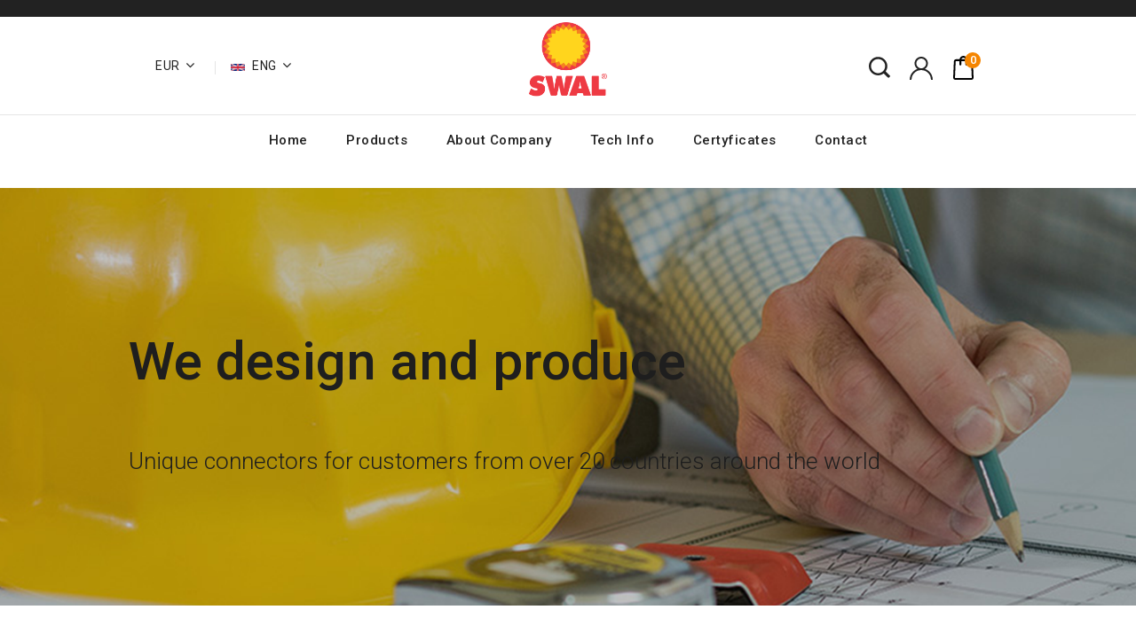

--- FILE ---
content_type: text/html; charset=utf-8
request_url: https://swal.pl/en/
body_size: 11810
content:
<!doctype html>
<html lang="en-US">

  <head>
    
      
<meta charset="utf-8">


<meta http-equiv="x-ua-compatible" content="ie=edge">



  <title>SWAL  Tomasz Żebrowski</title>
  
    
  
  <meta name="description" content="Shop powered by PrestaShop">
  <meta name="keywords" content="">
      
                  <link rel="alternate" href="https://swal.pl/pl/" hreflang="pl">
                  <link rel="alternate" href="https://swal.pl/en/" hreflang="en-gb">
                  <link rel="alternate" href="https://swal.pl/de/" hreflang="de">
        
  
  
    <script type="application/ld+json">
  {
    "@context": "https://schema.org",
    "@type": "Organization",
    "name" : "SWAL  Tomasz Żebrowski",
    "url" : "https://swal.pl/en/",
          "logo": {
        "@type": "ImageObject",
        "url":"https://swal.pl/img/logo-1697615443.jpg"
      }
      }
</script>

<script type="application/ld+json">
  {
    "@context": "https://schema.org",
    "@type": "WebPage",
    "isPartOf": {
      "@type": "WebSite",
      "url":  "https://swal.pl/en/",
      "name": "SWAL  Tomasz Żebrowski"
    },
    "name": "SWAL  Tomasz Żebrowski",
    "url":  "https://swal.pl/en/"
  }
</script>

  <script type="application/ld+json">
    {
      "@context": "https://schema.org",
      "@type": "WebSite",
      "url" : "https://swal.pl/en/",
              "image": {
          "@type": "ImageObject",
          "url":"https://swal.pl/img/logo-1697615443.jpg"
        },
            "potentialAction": {
        "@type": "SearchAction",
        "target": "https://swal.pl/en/search?search_query={search_term_string}",
        "query-input": "required name=search_term_string"
      }
    }
  </script>

  
  
  
  
  
    
  

  
    <meta property="og:title" content="SWAL  Tomasz Żebrowski" />
    <meta property="og:description" content="Shop powered by PrestaShop" />
    <meta property="og:url" content="https://swal.pl/en/" />
    <meta property="og:site_name" content="SWAL  Tomasz Żebrowski" />
    <meta property="og:type" content="website" />    



<meta name="viewport" content="width=device-width, initial-scale=1">



<link rel="icon" type="image/vnd.microsoft.icon" href="https://swal.pl/img/favicon.ico?1697615443">
<link rel="shortcut icon" type="image/x-icon" href="https://swal.pl/img/favicon.ico?1697615443">
<link rel="stylesheet" href="https://maxcdn.bootstrapcdn.com/font-awesome/4.5.0/css/font-awesome.min.css">


<!-- Codezeel added -->
<link href="//fonts.googleapis.com/css?family=Roboto:100,300,400,500,700,900" rel="stylesheet">


    <link rel="stylesheet" href="https://swal.pl/themes/Upet/assets/css/theme.css" type="text/css" media="all">
  <link rel="stylesheet" href="https://swal.pl/themes/Upet/assets/css/font-awesome.css" type="text/css" media="all">
  <link rel="stylesheet" href="https://swal.pl/modules/ps_socialfollow/views/css/ps_socialfollow.css" type="text/css" media="all">
  <link rel="stylesheet" href="https://swal.pl/themes/Upet/modules/ps_searchbar/ps_searchbar.css" type="text/css" media="all">
  <link rel="stylesheet" href="https://swal.pl/modules/ets_banneranywhere/views/css/front.css" type="text/css" media="all">
  <link rel="stylesheet" href="https://swal.pl/modules/galslidereverywhere/views/css/galslidersettings.css" type="text/css" media="all">
  <link rel="stylesheet" href="https://swal.pl/modules/cz_themeoptions/views/css/frontdesign.css" type="text/css" media="all">
  <link rel="stylesheet" href="https://swal.pl/js/jquery/ui/themes/base/minified/jquery-ui.min.css" type="text/css" media="all">
  <link rel="stylesheet" href="https://swal.pl/js/jquery/ui/themes/base/minified/jquery.ui.theme.min.css" type="text/css" media="all">
  <link rel="stylesheet" href="https://swal.pl/js/jquery/plugins/fancybox/jquery.fancybox.css" type="text/css" media="all">
  <link rel="stylesheet" href="https://swal.pl/js/jquery/plugins/bxslider/jquery.bxslider.css" type="text/css" media="all">
  <link rel="stylesheet" href="https://swal.pl/modules/ps_imageslider/css/homeslider.css" type="text/css" media="all">
  <link rel="stylesheet" href="https://swal.pl/modules/cz_imageslider/views/css/flexslider.css" type="text/css" media="all">
  <link rel="stylesheet" href="https://swal.pl/themes/Upet/assets/css/custom.css" type="text/css" media="all">




  

  <script type="text/javascript">
        var CZBORDER_RADIUS = "0";
        var CZBOX_LAYOUT = "0";
        var CZSTICKY_HEADER = "1";
        var prestashop = {"cart":{"products":[],"totals":{"total":{"type":"total","label":"Total","amount":0,"value":"0.00\u20ac"},"total_including_tax":{"type":"total","label":"Total (tax incl.)","amount":0,"value":"0.00\u20ac"},"total_excluding_tax":{"type":"total","label":"Total (tax excl.)","amount":0,"value":"0.00\u20ac"}},"subtotals":{"products":{"type":"products","label":"Subtotal","amount":0,"value":"0.00\u20ac"},"discounts":null,"shipping":{"type":"shipping","label":"Shipping","amount":0,"value":""},"tax":null},"products_count":0,"summary_string":"0 items","vouchers":{"allowed":1,"added":[]},"discounts":[],"minimalPurchase":0,"minimalPurchaseRequired":""},"currency":{"id":2,"name":"Euro","iso_code":"EUR","iso_code_num":"978","sign":"\u20ac"},"customer":{"lastname":null,"firstname":null,"email":null,"birthday":null,"newsletter":null,"newsletter_date_add":null,"optin":null,"website":null,"company":null,"siret":null,"ape":null,"is_logged":false,"gender":{"type":null,"name":null},"addresses":[]},"language":{"name":"ENG","iso_code":"en","locale":"en-US","language_code":"en-gb","is_rtl":"0","date_format_lite":"Y-m-d","date_format_full":"Y-m-d H:i:s","id":2},"page":{"title":"","canonical":null,"meta":{"title":"SWAL  Tomasz \u017bebrowski","description":"Shop powered by PrestaShop","keywords":"","robots":"index"},"page_name":"index","body_classes":{"lang-en":true,"lang-rtl":false,"country-PL":true,"currency-EUR":true,"layout-full-width":true,"page-index":true,"tax-display-enabled":true},"admin_notifications":[]},"shop":{"name":"SWAL  Tomasz \u017bebrowski","logo":"https:\/\/swal.pl\/img\/logo-1697615443.jpg","stores_icon":"https:\/\/swal.pl\/img\/logo_stores.png","favicon":"https:\/\/swal.pl\/img\/favicon.ico"},"urls":{"base_url":"https:\/\/swal.pl\/","current_url":"https:\/\/swal.pl\/en\/","shop_domain_url":"https:\/\/swal.pl","img_ps_url":"https:\/\/swal.pl\/img\/","img_cat_url":"https:\/\/swal.pl\/img\/c\/","img_lang_url":"https:\/\/swal.pl\/img\/l\/","img_prod_url":"https:\/\/swal.pl\/img\/p\/","img_manu_url":"https:\/\/swal.pl\/img\/m\/","img_sup_url":"https:\/\/swal.pl\/img\/su\/","img_ship_url":"https:\/\/swal.pl\/img\/s\/","img_store_url":"https:\/\/swal.pl\/img\/st\/","img_col_url":"https:\/\/swal.pl\/img\/co\/","img_url":"https:\/\/swal.pl\/themes\/Upet\/assets\/img\/","css_url":"https:\/\/swal.pl\/themes\/Upet\/assets\/css\/","js_url":"https:\/\/swal.pl\/themes\/Upet\/assets\/js\/","pic_url":"https:\/\/swal.pl\/upload\/","pages":{"address":"https:\/\/swal.pl\/en\/address","addresses":"https:\/\/swal.pl\/en\/addresses","authentication":"https:\/\/swal.pl\/en\/login","cart":"https:\/\/swal.pl\/en\/cart","category":"https:\/\/swal.pl\/en\/index.php?controller=category","cms":"https:\/\/swal.pl\/en\/index.php?controller=cms","contact":"https:\/\/swal.pl\/en\/contact-us","discount":"https:\/\/swal.pl\/en\/discount","guest_tracking":"https:\/\/swal.pl\/en\/guest-tracking","history":"https:\/\/swal.pl\/en\/order-history","identity":"https:\/\/swal.pl\/en\/identity","index":"https:\/\/swal.pl\/en\/","my_account":"https:\/\/swal.pl\/en\/my-account","order_confirmation":"https:\/\/swal.pl\/en\/order-confirmation","order_detail":"https:\/\/swal.pl\/en\/index.php?controller=order-detail","order_follow":"https:\/\/swal.pl\/en\/order-follow","order":"https:\/\/swal.pl\/en\/order","order_return":"https:\/\/swal.pl\/en\/index.php?controller=order-return","order_slip":"https:\/\/swal.pl\/en\/credit-slip","pagenotfound":"https:\/\/swal.pl\/en\/page-not-found","password":"https:\/\/swal.pl\/en\/password-recovery","pdf_invoice":"https:\/\/swal.pl\/en\/index.php?controller=pdf-invoice","pdf_order_return":"https:\/\/swal.pl\/en\/index.php?controller=pdf-order-return","pdf_order_slip":"https:\/\/swal.pl\/en\/index.php?controller=pdf-order-slip","prices_drop":"https:\/\/swal.pl\/en\/prices-drop","product":"https:\/\/swal.pl\/en\/index.php?controller=product","search":"https:\/\/swal.pl\/en\/search","sitemap":"https:\/\/swal.pl\/en\/Sitemap","stores":"https:\/\/swal.pl\/en\/stores","supplier":"https:\/\/swal.pl\/en\/supplier","register":"https:\/\/swal.pl\/en\/login?create_account=1","order_login":"https:\/\/swal.pl\/en\/order?login=1"},"alternative_langs":{"pl":"https:\/\/swal.pl\/pl\/","en-gb":"https:\/\/swal.pl\/en\/","de":"https:\/\/swal.pl\/de\/"},"theme_assets":"\/themes\/Upet\/assets\/","actions":{"logout":"https:\/\/swal.pl\/en\/?mylogout="},"no_picture_image":{"bySize":{"cart_default":{"url":"https:\/\/swal.pl\/img\/p\/en-default-cart_default.jpg","width":80,"height":85},"small_default":{"url":"https:\/\/swal.pl\/img\/p\/en-default-small_default.jpg","width":80,"height":85},"home_default":{"url":"https:\/\/swal.pl\/img\/p\/en-default-home_default.jpg","width":270,"height":290},"medium_default":{"url":"https:\/\/swal.pl\/img\/p\/en-default-medium_default.jpg","width":464,"height":498},"large_default":{"url":"https:\/\/swal.pl\/img\/p\/en-default-large_default.jpg","width":931,"height":1000}},"small":{"url":"https:\/\/swal.pl\/img\/p\/en-default-cart_default.jpg","width":80,"height":85},"medium":{"url":"https:\/\/swal.pl\/img\/p\/en-default-home_default.jpg","width":270,"height":290},"large":{"url":"https:\/\/swal.pl\/img\/p\/en-default-large_default.jpg","width":931,"height":1000},"legend":""}},"configuration":{"display_taxes_label":true,"display_prices_tax_incl":true,"is_catalog":false,"show_prices":true,"opt_in":{"partner":false},"quantity_discount":{"type":"discount","label":"Unit discount"},"voucher_enabled":1,"return_enabled":0},"field_required":[],"breadcrumb":{"links":[{"title":"Home","url":"https:\/\/swal.pl\/en\/"}],"count":1},"link":{"protocol_link":"https:\/\/","protocol_content":"https:\/\/"},"time":1768985288,"static_token":"9b607d98007c421d1af7c8c7e2619007","token":"5d61b06ff95b7a1f60e16d3bc464735a","debug":false};
        var psemailsubscription_subscription = "https:\/\/swal.pl\/en\/module\/ps_emailsubscription\/subscription";
      </script>



  <link href="//fonts.googleapis.com/css?family=Poppins:300,400,500,600,700,800,900&display=swap" rel="stylesheet" id="body_font">

<link href="//fonts.googleapis.com/css?family=Poppins:300,400,500,600,700,800,900&display=swap" rel="stylesheet" id="title_font">







    
  </head>

  <body id="index" class="lang-en country-pl currency-eur layout-full-width page-index tax-display-enabled">

    <main id="page">
      
              

      <header id="header">
        
          
  <div class="header-banner">
    
  </div>



<nav class="header-nav">
	<div class="container">
        
					<div class="left-nav">
							
			</div>
			
			<div class="right-nav">
				

			</div>
				
		        
	</div>
</nav>



	<div class="header-top">
		<div class="container">


		<div class="text-xs-left mobile hidden-lg-up mobile-menu">
			<div class="menu-icon">
				<div class="cat-title">Menu</div>		  
			</div>
		</div>
			<div class="header_logo">
			              <h1>
                <a href="https://swal.pl/en/">
                  <img class="logo img-responsive" src="https://swal.pl/img/logo-1697615443.jpg" alt="SWAL  Tomasz Żebrowski" loading="lazy">
				</a>
              </h1>
            			</div>
			
<div class="currency-selector dropdown js-dropdown">
		<span class="expand-more _gray-darker" data-toggle="dropdown" aria-haspopup="true" aria-expanded="false" id="currency-dropdown">
		EUR
		<span class="expand-more dropdown-arrow"></span>
	</span>
	<ul class="dropdown-menu" aria-labelledby="currency-dropdown">
			<li  class="current" >
			<a title="Euro" rel="nofollow" href="https://swal.pl/en/?SubmitCurrency=1&amp;id_currency=2" class="dropdown-item">EUR</a>
		</li>
			<li >
			<a title="Złoty polski" rel="nofollow" href="https://swal.pl/en/?SubmitCurrency=1&amp;id_currency=1" class="dropdown-item">PLN</a>
		</li>
		</ul>
</div>

<div class="language-selector dropdown js-dropdown">
	<span class="expand-more" data-toggle="dropdown" aria-haspopup="true" aria-expanded="false" id="language-dropdown">
	<span><img class="lang-flag lazyload" data-src="https://swal.pl/img/l/2.jpg"></span>
		ENG
		<span class="dropdown-arrow"></span>
	</span>
	<ul class="dropdown-menu" aria-labelledby="language-dropdown">
			<li >
			<a href="https://swal.pl/pl/" class="dropdown-item">
				<img class="lang-flag lazyload" data-src="https://swal.pl/img/l/1.jpg">PL
			</a>
		</li>
			<li  class="current" >
			<a href="https://swal.pl/en/" class="dropdown-item">
				<img class="lang-flag lazyload" data-src="https://swal.pl/img/l/2.jpg">ENG
			</a>
		</li>
			<li >
			<a href="https://swal.pl/de/" class="dropdown-item">
				<img class="lang-flag lazyload" data-src="https://swal.pl/img/l/3.jpg">DE
			</a>
		</li>
		</ul>
</div> 
<div class="overlay"></div>
<div id="desktop_cart">
  <div class="blockcart" data-refresh-url="//swal.pl/en/module/ps_shoppingcart/ajax">
    <div class="header blockcart-header">
		 
		<div class="shopping-cart" rel="nofollow">
			<span class="icon"></span>
			<span class="mobile_count">0</span>
			<span class="cart-shop">
				<span class="hidden-sm-down cart-headding">Cart</span>
								<span class="cart-products-count hidden-sm-down"><span class="value">(0.00€)</span></span>
			</span>
		</div>		 
	      
		<div class="cart_block block exclusive">
			<div class="top-block-cart">
               <div class="toggle-title">Shopping Cart (0)</div>
               <div class="close-icon">close</div>
            </div>
							<div class="block_content">
					<div class="no-more-item">
						<div class="no-img" ></div>
						<div class="empty-text">There are no more items in your cart </div>
						<a rel="nofollow" href="https://swal.pl/en/" class="continue"><button type="button" class="btn btn-secondary btn-primary">Continue shopping</button></a>
					</div>
				</div>
            		</div>

    </div>
  </div>
</div>
  <div class="user-info dropdown js-dropdown">
  	<span class="user-info-title expand-more _gray-darker" data-toggle="dropdown">
      <span class="account_text">My Account</span>
    </span>

    <ul class="dropdown-menu">
	      <li>
	  <a
        class="dropdown-item"
	href="https://swal.pl/en/my-account"
        title="Log in to your customer account"
        rel="nofollow"
      >
        <span>Sign in</span>
      </a>
    </li>
    <li>
      <a href="https://swal.pl/en/login?create_account=1" data-link-action="display-register-form">
            Register
      </a>
    </li>
   
        <li></li>
    <li></li>
	</ul>
  </div>
  
         
				<!-- Block search module TOP -->
<div class="search_wrapper">
	<div id="search_widget" class="col-lg-4 col-md-5 col-sm-12 search-widget" data-search-controller-url="//swal.pl/en/search">
		<span class="search_button"></span>
		<div class="search_toggle">
			<form method="get" action="//swal.pl/en/search">
				<input type="hidden" name="controller" value="search">
				<input type="text" name="s" value="" placeholder="Search products here...">
				<button type="submit">
				</button>
			</form>
		</div>
	</div>
</div>
<!-- /Block search module TOP -->
					
		</div>
		<div class="header-navfull">
			<div class="container">
				

<div class="text-xs-left mobile hidden-lg-up mobile-menu">
	<div id="mobile_top_menu_wrapper" class="row hidden-lg-up">
		<div class="mobile-menu-inner">
			<div class="menu-icon">
				<div class="cat-title">Menu</div>		  
			</div>
			<div class="js-top-menu mobile" id="_mobile_top_menu"></div>
		</div>
	</div>
</div>

 
<div class="menu col-lg-12 js-top-menu position-static hidden-md-down" id="_desktop_top_menu">
	
          <ul class="top-menu  " id="top-menu" data-depth="0">
                    <li class="link " id="lnk-home">
                          <a
                class="dropdown-item"
                href="https://sklep.swal.pl/en" data-depth="0"
                              >
                                Home
              </a>
                          </li>
                    <li class="category " id="category-10">
                          <a
                class="dropdown-item"
                href="https://swal.pl/en/10-products" data-depth="0"
                              >
                                                                      <span class="pull-xs-right hidden-lg-up">
                    <span data-target="#top_sub_menu_20903" data-toggle="collapse" class="navbar-toggler collapse-icons">
                      <i class="fa-icon add">&nbsp;</i>
                      <i class="fa-icon remove">&nbsp;</i>
                    </span>
                  </span>
                                Products
              </a>
                            <div  class="popover sub-menu js-sub-menu collapse" id="top_sub_menu_20903">
                
          <ul class="top-menu  "  data-depth="1">
                    <li class="category " id="category-11">
                          <a
                class="dropdown-item dropdown-submenu"
                href="https://swal.pl/en/11-cold-stores" data-depth="1"
                              >
                                Cold stores
              </a>
                          </li>
                    <li class="category " id="category-12">
                          <a
                class="dropdown-item dropdown-submenu"
                href="https://swal.pl/en/12-calotte-saddle-washer" data-depth="1"
                              >
                                Calotte saddle washer
              </a>
                          </li>
                    <li class="category " id="category-16">
                          <a
                class="dropdown-item dropdown-submenu"
                href="https://swal.pl/en/16-screw" data-depth="1"
                              >
                                Screw
              </a>
                          </li>
                    <li class="category " id="category-14">
                          <a
                class="dropdown-item dropdown-submenu"
                href="https://swal.pl/en/14-suspended-ceilings" data-depth="1"
                              >
                                Suspended Ceilings
              </a>
                          </li>
                    <li class="category " id="category-17">
                          <a
                class="dropdown-item dropdown-submenu"
                href="https://swal.pl/en/17-agro-and-environment-c4-cx" data-depth="1"
                              >
                                AGRO and Environment C4-CX
              </a>
                          </li>
                    <li class="category " id="category-15">
                          <a
                class="dropdown-item dropdown-submenu"
                href="https://swal.pl/en/15-fireflies-and-others" data-depth="1"
                              >
                                Fireflies and others
              </a>
                          </li>
              </ul>
    
              	      			  </div>
                          </li>
                    <li class="cms-page " id="cms-page-4">
                          <a
                class="dropdown-item"
                href="https://swal.pl/en/content/4-about-company" data-depth="0"
                              >
                                About company
              </a>
                          </li>
                    <li class="cms-category " id="cms-category-2">
                          <a
                class="dropdown-item"
                href="https://swal.pl/en/content/category/2-tech-info" data-depth="0"
                              >
                                                                      <span class="pull-xs-right hidden-lg-up">
                    <span data-target="#top_sub_menu_12869" data-toggle="collapse" class="navbar-toggler collapse-icons">
                      <i class="fa-icon add">&nbsp;</i>
                      <i class="fa-icon remove">&nbsp;</i>
                    </span>
                  </span>
                                Tech info
              </a>
                            <div  class="popover sub-menu js-sub-menu collapse" id="top_sub_menu_12869">
                
          <ul class="top-menu  "  data-depth="1">
                    <li class="cms-page " id="cms-page-7">
                          <a
                class="dropdown-item dropdown-submenu"
                href="https://swal.pl/en/content/7-lax-technical-info" data-depth="1"
                              >
                                LAX – Technical Info
              </a>
                          </li>
                    <li class="cms-page " id="cms-page-18">
                          <a
                class="dropdown-item dropdown-submenu"
                href="https://swal.pl/en/content/18-welro-technical-info" data-depth="1"
                              >
                                WELRO - Technical Info
              </a>
                          </li>
                    <li class="cms-page " id="cms-page-8">
                          <a
                class="dropdown-item dropdown-submenu"
                href="https://swal.pl/en/content/8-environment-categories-according-to-pn-en-iso-1244-2-vs-annual-zinc-coat-loss" data-depth="1"
                              >
                                Environment categories according to PN-EN ISO 1244-2 vs. annual zinc coat loss
              </a>
                          </li>
                    <li class="cms-page " id="cms-page-9">
                          <a
                class="dropdown-item dropdown-submenu"
                href="https://swal.pl/en/content/9-installation-guide-of-drilling-self-tapping-and-self-tapping-screws-fastening" data-depth="1"
                              >
                                Installation guide of drilling self-tapping and self-tapping screws fastening
              </a>
                          </li>
                    <li class="cms-page " id="cms-page-10">
                          <a
                class="dropdown-item dropdown-submenu"
                href="https://swal.pl/en/content/10-selection-of-material-and-metal-fastener-selection-to-minimize-galvanic-action-corrosion-between-fastener-and-base-metal" data-depth="1"
                              >
                                Selection of material and metal fastener selection to minimize galvanic action (corrosion) between fastener and base metal
              </a>
                          </li>
                    <li class="cms-page " id="cms-page-11">
                          <a
                class="dropdown-item dropdown-submenu"
                href="https://swal.pl/en/content/11-selection-of-screws-for-montage-isolation-on-a-flat-roof-for-steel-groundwork" data-depth="1"
                              >
                                Selection of screws for montage isolation on a flat roof for steel groundwork
              </a>
                          </li>
                    <li class="cms-page " id="cms-page-12">
                          <a
                class="dropdown-item dropdown-submenu"
                href="https://swal.pl/en/content/12-destructive-forces-on-the-pulling-and-cutting" data-depth="1"
                              >
                                Destructive forces on the pulling and cutting
              </a>
                          </li>
                    <li class="cms-page " id="cms-page-13">
                          <a
                class="dropdown-item dropdown-submenu"
                href="https://swal.pl/en/content/13-suggested-drill-size-pull-out-test-results-for-self-tapping-sheeting-fasteners" data-depth="1"
                              >
                                Suggested drill size &amp; pull-out test results for self-tapping sheeting fasteners
              </a>
                          </li>
                    <li class="cms-page " id="cms-page-14">
                          <a
                class="dropdown-item dropdown-submenu"
                href="https://swal.pl/en/content/14-metal-to-metal-fastening" data-depth="1"
                              >
                                Metal to metal fastening
              </a>
                          </li>
                    <li class="cms-page " id="cms-page-15">
                          <a
                class="dropdown-item dropdown-submenu"
                href="https://swal.pl/en/content/15-recommended-driving-speed" data-depth="1"
                              >
                                Recommended driving speed
              </a>
                          </li>
                    <li class="cms-page " id="cms-page-16">
                          <a
                class="dropdown-item dropdown-submenu"
                href="https://swal.pl/en/content/16-areas-on-flat-roof-and-selection-of-amount-of-screws" data-depth="1"
                              >
                                Areas on flat roof and selection of amount of screws
              </a>
                          </li>
                    <li class="cms-page " id="cms-page-6">
                          <a
                class="dropdown-item dropdown-submenu"
                href="https://swal.pl/en/content/6-dacro-high-tech-anti-corrosion-coating" data-depth="1"
                              >
                                DACRO™ – High-Tech anti-corrosion coating
              </a>
                          </li>
              </ul>
    
              	      			  </div>
                          </li>
                    <li class="cms-page " id="cms-page-19">
                          <a
                class="dropdown-item"
                href="https://swal.pl/en/content/19-certyficates" data-depth="0"
                              >
                                Certyficates
              </a>
                          </li>
                    <li class="link " id="lnk-contact">
                          <a
                class="dropdown-item"
                href="https://swal.pl/en/contact-us" data-depth="0"
                              >
                                Contact
              </a>
                          </li>
              </ul>
    
</div>
<span id="moremenu_text" style="display:none;">More</span>
			</div>
		</div>
	</div>	

        
      </header>

      
        
<aside id="notifications">
  <div class="container">
    
    
    
      </div>
</aside>
      
      			
    
    	
    
					  <section id="wrapper">
    
			<nav data-depth="1" class="breadcrumb">
   <div class="container">
    <ol>
    
          
          <li>
                        <span>Home</span>
                            </li>
      
        
  </ol>
  </div>
</nav>
		  

		<div class="home-container">		  
        
		  
		  <div id="columns_inner">
			  

			  
  <div id="content-wrapper" class="js-content-wrapper">
    
    

  <section id="main">

    
      
    

    
<section id="content" class="page-home">
	<div class="display-top-inner">
		
			<div class="flexslider" data-interval="8000" data-pause="true">
		<div class="loadingdiv spinner"></div>
		<ul class="slides">
							<li class="slide">
					<a href="#" title="sample-1">
						<img class="lazyload" data-src="https://swal.pl/modules/cz_imageslider/views/img/3f08ab8971308eb18d79eb6c0dee51ca1458f964_qwe.png" alt="sample-1" title="Sample 1" />
					</a>			
												
						<div class="caption-description">
							<div class="container">	
								<div class="slide_content">
<div class="headdings">
<div class="sub_title">We design and produce</div>
<div class="main_title">Unique connectors for customers from over 20 countries around the world</div>
</div>
</div>
							</div>
						</div>
							
								
				</li>
							<li class="slide">
					<a href="#" title="">
						<img class="lazyload" data-src="https://swal.pl/modules/cz_imageslider/views/img/eb3d238d8b78f40352a6f7105c77bf4acf1243b0_3f08ab8971308eb18000d79eb6c0dee51ca1458f964_qwe.png" alt="" title="" />
					</a>			
							
								
				</li>
							<li class="slide">
					<a href="#" title="">
						<img class="lazyload" data-src="https://swal.pl/modules/cz_imageslider/views/img/6cb919b8cf0b275c49a3468ae988c0606a50fe8b_3f08ab8971308eb18d579eb6c0dee51ca1458f964_qwe.png" alt="" title="" />
					</a>			
							
								
				</li>
					</ul>
	</div>

<div id="czservicecmsblock">
	<div class="service_container container">
		<div class="service-area">
<div class="service-left-part">
<div class="service-tittle">Manufacturer of construction connectors</div>
<div class="service-text">Certificates and technical approvals confirm the high parameters of our connectors.</div>
</div>
<div class="service-right-part">
<div class="service-bottom-inner">
<div class="service-third service1">
<div class="service-icon icon1"></div>
<div class="service-content">
<div class="service-heading">Logistics</div>
<div class="service-description">The speed of order fulfillment is determined by SWAL people - production workers, technicians, engineers, salespeople. Every day, with the help of the GLS, RABEN, RHENUS shipping company, we send goods to over twenty countries around the world.</div>
</div>
</div>
<div class="service-third service2">
<div class="service-icon icon2"></div>
<div class="service-content">
<div class="service-heading">Knowledge</div>
<div class="service-description">Each batch is tested in the company's laboratory. At the request of our clients, we also carry out tests on construction sites.</div>
</div>
</div>
<div class="service-third service3">
<div class="service-icon icon3"></div>
<div class="service-content">
<div class="service-heading">History</div>
<div class="service-description">1998r.founding a company <br />2002r.launching the production of polyamide anchor for the construction of freezer rooms <br />2007r.launching the production of calottes <br />2008r.LAX production starts <br />2017r.launch of WELRO production <br />2019r. launching the production of stainless steel cassettes</div>
</div>
</div>
</div>
</div>
</div>
	</div>
</div>


	</div>
	
	<section class="cz-hometabcontent">
		<div class="container"> 
				<h2 class="h1 products-section-title text-uppercase">Popular Products</h2>
				<div class="tabs">
					<ul id="home-page-tabs" class="nav nav-tabs clearfix">
						<li class="nav-item">
							<a data-toggle="tab" href="#featureProduct" class="nav-link active" data-text="Featured">
								<span>Featured</span>
							</a>
						</li>
						<li class="nav-item">
							<a data-toggle="tab" href="#newProduct" class="nav-link" data-text="Latest">
								<span>New Arrivals</span>
							</a>
						</li>
						<li class="nav-item">
							<a data-toggle="tab" href="#bestseller" class="nav-link" data-text="Best Sellers">
								<span>Best Sellers</span>
							</a>
						</li>
					</ul>
					<div class="tab-content">
						<div id="featureProduct" class="cz_productinner tab-pane active">	
							<section class="featured-products clearfix">
	<h2 class="h1 products-section-title text-uppercase">
		Featured products
	</h2>
	<div class="featured-products-wraper">
	<div class="products">			
		 <!-- Define Number of product for SLIDER -->
					<ul id="feature-grid" class="featured_grid product_list grid row gridcount">
				
					<li class="product_item col-xs-12 col-sm-6 col-md-4 col-lg-3">
				
<div class="product-miniature js-product-miniature" data-id-product="25" data-id-product-attribute="79">
  <div class="thumbnail-container">
    
      		      <a href="https://swal.pl/en/strona-glowna/25-79-kalotka.html#/44-box-100_pcs/90-kalotka-kalotka_25_ral/94-dimension_d_l-25_35" class="thumbnail product-thumbnail">
	        <img 
	          	class="lazyload" 
				src="https://swal.pl/themes/Upet/assets/img/codezeel/image_loading.svg"
				data-src="https://swal.pl/350-home_default/kalotka.jpg"
	            alt="KALOTKA ALU"
          		loading="lazy"
	          	data-full-size-image-url="https://swal.pl/350-large_default/kalotka.jpg"
	        >
					<img class="fliper_image img-responsive lazyload" data-src="https://swal.pl/322-home_default/kalotka.jpg" data-full-size-image-url="https://swal.pl/322-large_default/kalotka.jpg" alt="" />

	      </a>
	        

           				
			<div class="outer-functional">
					<div class="functional-buttons">
					
					
					
						
						<a href="#" class="quick-view js-quick-view" data-link-action="quickview">
								<i class="material-icons search">&#xE417;</i> Quick view
							</a>
							
				</div>
			</div>

			
											<div class="product-actions">
															<form action="https://swal.pl/en/cart" method="post" class="add-to-cart-or-refresh">
									<input type="hidden" name="token" value="9b607d98007c421d1af7c8c7e2619007">
									<input type="hidden" name="id_product" value="25" class="product_page_product_id">
									<input type="hidden" name="id_customization" value="0" id="product_customization_id" class="js-product-customization-id">
									<button class="btn btn-primary add-to-cart" data-button-action="add-to-cart" type="submit" >
										Add to cart
									</button>
								</form>
													</div>
									
	
		 
 </div>

    <div class="product-description">
    
    
			
		

	  
         <h3 class="h3 product-title"><a href="https://swal.pl/en/strona-glowna/25-79-kalotka.html#/44-box-100_pcs/90-kalotka-kalotka_25_ral/94-dimension_d_l-25_35" content="https://swal.pl/en/strona-glowna/25-79-kalotka.html#/44-box-100_pcs/90-kalotka-kalotka_25_ral/94-dimension_d_l-25_35">KALOTKA ALU</a></h3>
      

      
                  <div class="product-price-and-shipping">
            
            

              <span class="price" aria-label="Price">
                                                							32.50€
					                              </span>

            

            
          </div>
              

	  
		<div class="highlighted-informations no-variants">
			
						
		</div>

		
	</div>
</div>
			</li>
					<li class="product_item col-xs-12 col-sm-6 col-md-4 col-lg-3">
				
<div class="product-miniature js-product-miniature" data-id-product="72" data-id-product-attribute="323">
  <div class="thumbnail-container">
    
      		      <a href="https://swal.pl/en/strona-glowna/72-323-lax.html#/44-box-100_pcs/98-lax-lax/103-dimension_d_d_h-45_x_23_x_33/104-hole_diam-64/110-panel_thickness-70_250" class="thumbnail product-thumbnail">
	        <img 
	          	class="lazyload" 
				src="https://swal.pl/themes/Upet/assets/img/codezeel/image_loading.svg"
				data-src="https://swal.pl/272-home_default/lax.jpg"
	            alt="LAX"
          		loading="lazy"
	          	data-full-size-image-url="https://swal.pl/272-large_default/lax.jpg"
	        >
					<img class="fliper_image img-responsive lazyload" data-src="https://swal.pl/266-home_default/lax.jpg" data-full-size-image-url="https://swal.pl/266-large_default/lax.jpg" alt="" />

	      </a>
	        

           				
			<div class="outer-functional">
					<div class="functional-buttons">
					
					
					
						
						<a href="#" class="quick-view js-quick-view" data-link-action="quickview">
								<i class="material-icons search">&#xE417;</i> Quick view
							</a>
							
				</div>
			</div>

			
											<div class="product-actions">
															<form action="https://swal.pl/en/cart" method="post" class="add-to-cart-or-refresh">
									<input type="hidden" name="token" value="9b607d98007c421d1af7c8c7e2619007">
									<input type="hidden" name="id_product" value="72" class="product_page_product_id">
									<input type="hidden" name="id_customization" value="0" id="product_customization_id" class="js-product-customization-id">
									<button class="btn btn-primary add-to-cart" data-button-action="add-to-cart" type="submit" >
										Add to cart
									</button>
								</form>
													</div>
									
	
		 
 </div>

    <div class="product-description">
    
    
			
		

	  
         <h3 class="h3 product-title"><a href="https://swal.pl/en/strona-glowna/72-323-lax.html#/44-box-100_pcs/98-lax-lax/103-dimension_d_d_h-45_x_23_x_33/104-hole_diam-64/110-panel_thickness-70_250" content="https://swal.pl/en/strona-glowna/72-323-lax.html#/44-box-100_pcs/98-lax-lax/103-dimension_d_d_h-45_x_23_x_33/104-hole_diam-64/110-panel_thickness-70_250">LAX</a></h3>
      

      
                  <div class="product-price-and-shipping">
            
            

              <span class="price" aria-label="Price">
                                                							113.75€
					                              </span>

            

            
          </div>
              

	  
		<div class="highlighted-informations no-variants">
			
						
		</div>

		
	</div>
</div>
			</li>
					<li class="product_item col-xs-12 col-sm-6 col-md-4 col-lg-3">
				
<div class="product-miniature js-product-miniature" data-id-product="29" data-id-product-attribute="277">
  <div class="thumbnail-container">
    
      		      <a href="https://swal.pl/en/screw/29-277-impact-r-14.html#/82-dimension_d_l-55_x_75/179-impact_r_14-impact_r_14_c19_55_75/196-panel_thickness-25_40/290-box-200_pcs" class="thumbnail product-thumbnail">
	        <img 
	          	class="lazyload" 
				src="https://swal.pl/themes/Upet/assets/img/codezeel/image_loading.svg"
				data-src="https://swal.pl/312-home_default/impact-r-14.jpg"
	            alt="IMPACT-R 14"
          		loading="lazy"
	          	data-full-size-image-url="https://swal.pl/312-large_default/impact-r-14.jpg"
	        >
					<img class="fliper_image img-responsive lazyload" data-src="https://swal.pl/312-home_default/impact-r-14.jpg" data-full-size-image-url="https://swal.pl/312-large_default/impact-r-14.jpg" alt="" />

	      </a>
	        

           				
			<div class="outer-functional">
					<div class="functional-buttons">
					
					
					
						
						<a href="#" class="quick-view js-quick-view" data-link-action="quickview">
								<i class="material-icons search">&#xE417;</i> Quick view
							</a>
							
				</div>
			</div>

			
											<div class="product-actions">
															<form action="https://swal.pl/en/cart" method="post" class="add-to-cart-or-refresh">
									<input type="hidden" name="token" value="9b607d98007c421d1af7c8c7e2619007">
									<input type="hidden" name="id_product" value="29" class="product_page_product_id">
									<input type="hidden" name="id_customization" value="0" id="product_customization_id" class="js-product-customization-id">
									<button class="btn btn-primary add-to-cart" data-button-action="add-to-cart" type="submit" >
										Add to cart
									</button>
								</form>
													</div>
									
	
		 
 </div>

    <div class="product-description">
    
    
			
		

	  
         <h3 class="h3 product-title"><a href="https://swal.pl/en/screw/29-277-impact-r-14.html#/82-dimension_d_l-55_x_75/179-impact_r_14-impact_r_14_c19_55_75/196-panel_thickness-25_40/290-box-200_pcs" content="https://swal.pl/en/screw/29-277-impact-r-14.html#/82-dimension_d_l-55_x_75/179-impact_r_14-impact_r_14_c19_55_75/196-panel_thickness-25_40/290-box-200_pcs">IMPACT-R 14</a></h3>
      

      
                  <div class="product-price-and-shipping">
            
            

              <span class="price" aria-label="Price">
                                                							36.50€
					                              </span>

            

            
          </div>
              

	  
		<div class="highlighted-informations no-variants">
			
						
		</div>

		
	</div>
</div>
			</li>
					<li class="product_item col-xs-12 col-sm-6 col-md-4 col-lg-3">
				
<div class="product-miniature js-product-miniature" data-id-product="28" data-id-product-attribute="131">
  <div class="thumbnail-container">
    
      		      <a href="https://swal.pl/en/screw/28-131-impact-r-6.html#/44-box-100_pcs/203-impact_r_6-impact_r_6_c19_55_70/212-dimension_d_l-55_x_70/219-panel_thickness-25_45" class="thumbnail product-thumbnail">
	        <img 
	          	class="lazyload" 
				src="https://swal.pl/themes/Upet/assets/img/codezeel/image_loading.svg"
				data-src="https://swal.pl/313-home_default/impact-r-6.jpg"
	            alt="IMPACT-R 6"
          		loading="lazy"
	          	data-full-size-image-url="https://swal.pl/313-large_default/impact-r-6.jpg"
	        >
					<img class="fliper_image img-responsive lazyload" data-src="https://swal.pl/313-home_default/impact-r-6.jpg" data-full-size-image-url="https://swal.pl/313-large_default/impact-r-6.jpg" alt="" />

	      </a>
	        

           				
			<div class="outer-functional">
					<div class="functional-buttons">
					
					
					
						
						<a href="#" class="quick-view js-quick-view" data-link-action="quickview">
								<i class="material-icons search">&#xE417;</i> Quick view
							</a>
							
				</div>
			</div>

			
											<div class="product-actions">
															<form action="https://swal.pl/en/cart" method="post" class="add-to-cart-or-refresh">
									<input type="hidden" name="token" value="9b607d98007c421d1af7c8c7e2619007">
									<input type="hidden" name="id_product" value="28" class="product_page_product_id">
									<input type="hidden" name="id_customization" value="0" id="product_customization_id" class="js-product-customization-id">
									<button class="btn btn-primary add-to-cart" data-button-action="add-to-cart" type="submit" >
										Add to cart
									</button>
								</form>
													</div>
									
	
		 
 </div>

    <div class="product-description">
    
    
			
		

	  
         <h3 class="h3 product-title"><a href="https://swal.pl/en/screw/28-131-impact-r-6.html#/44-box-100_pcs/203-impact_r_6-impact_r_6_c19_55_70/212-dimension_d_l-55_x_70/219-panel_thickness-25_45" content="https://swal.pl/en/screw/28-131-impact-r-6.html#/44-box-100_pcs/203-impact_r_6-impact_r_6_c19_55_70/212-dimension_d_l-55_x_70/219-panel_thickness-25_45">IMPACT-R 6</a></h3>
      

      
                  <div class="product-price-and-shipping">
            
            

              <span class="price" aria-label="Price">
                                                							16.80€
					                              </span>

            

            
          </div>
              

	  
		<div class="highlighted-informations no-variants">
			
						
		</div>

		
	</div>
</div>
			</li>
					<li class="product_item col-xs-12 col-sm-6 col-md-4 col-lg-3">
				
<div class="product-miniature js-product-miniature" data-id-product="23" data-id-product-attribute="48">
  <div class="thumbnail-container">
    
      		      <a href="https://swal.pl/en/screw/23-48-sharp-r.html#/26-dimension_d_l-48_x_19/35-sharp_r-s_2_c14_48_19/41-box-250_pcs" class="thumbnail product-thumbnail">
	        <img 
	          	class="lazyload" 
				src="https://swal.pl/themes/Upet/assets/img/codezeel/image_loading.svg"
				data-src="https://swal.pl/333-home_default/sharp-r.jpg"
	            alt="SHARP-R"
          		loading="lazy"
	          	data-full-size-image-url="https://swal.pl/333-large_default/sharp-r.jpg"
	        >
					<img class="fliper_image img-responsive lazyload" data-src="https://swal.pl/333-home_default/sharp-r.jpg" data-full-size-image-url="https://swal.pl/333-large_default/sharp-r.jpg" alt="" />

	      </a>
	        

           				
			<div class="outer-functional">
					<div class="functional-buttons">
					
					
					
						
						<a href="#" class="quick-view js-quick-view" data-link-action="quickview">
								<i class="material-icons search">&#xE417;</i> Quick view
							</a>
							
				</div>
			</div>

			
											<div class="product-actions">
															<form action="https://swal.pl/en/cart" method="post" class="add-to-cart-or-refresh">
									<input type="hidden" name="token" value="9b607d98007c421d1af7c8c7e2619007">
									<input type="hidden" name="id_product" value="23" class="product_page_product_id">
									<input type="hidden" name="id_customization" value="0" id="product_customization_id" class="js-product-customization-id">
									<button class="btn btn-primary add-to-cart" data-button-action="add-to-cart" type="submit" >
										Add to cart
									</button>
								</form>
													</div>
									
	
		 
 </div>

    <div class="product-description">
    
    
			
		

	  
         <h3 class="h3 product-title"><a href="https://swal.pl/en/screw/23-48-sharp-r.html#/26-dimension_d_l-48_x_19/35-sharp_r-s_2_c14_48_19/41-box-250_pcs" content="https://swal.pl/en/screw/23-48-sharp-r.html#/26-dimension_d_l-48_x_19/35-sharp_r-s_2_c14_48_19/41-box-250_pcs">SHARP-R</a></h3>
      

      
                  <div class="product-price-and-shipping">
            
            

              <span class="price" aria-label="Price">
                                                							11.00€
					                              </span>

            

            
          </div>
              

	  
		<div class="highlighted-informations no-variants">
			
						
		</div>

		
	</div>
</div>
			</li>
					<li class="product_item col-xs-12 col-sm-6 col-md-4 col-lg-3">
				
<div class="product-miniature js-product-miniature" data-id-product="34" data-id-product-attribute="167">
  <div class="thumbnail-container">
    
      		      <a href="https://swal.pl/en/screw/34-167-vcat.html#/44-box-100_pcs/265-vcat_c19_63_50-vcat_c19_63_50/273-dimension_d_l-63_x_50/281-panel_thickness-10" class="thumbnail product-thumbnail">
	        <img 
	          	class="lazyload" 
				src="https://swal.pl/themes/Upet/assets/img/codezeel/image_loading.svg"
				data-src="https://swal.pl/314-home_default/vcat.jpg"
	            alt="VCAT"
          		loading="lazy"
	          	data-full-size-image-url="https://swal.pl/314-large_default/vcat.jpg"
	        >
					<img class="fliper_image img-responsive lazyload" data-src="https://swal.pl/314-home_default/vcat.jpg" data-full-size-image-url="https://swal.pl/314-large_default/vcat.jpg" alt="" />

	      </a>
	        

           				
			<div class="outer-functional">
					<div class="functional-buttons">
					
					
					
						
						<a href="#" class="quick-view js-quick-view" data-link-action="quickview">
								<i class="material-icons search">&#xE417;</i> Quick view
							</a>
							
				</div>
			</div>

			
											<div class="product-actions">
															<form action="https://swal.pl/en/cart" method="post" class="add-to-cart-or-refresh">
									<input type="hidden" name="token" value="9b607d98007c421d1af7c8c7e2619007">
									<input type="hidden" name="id_product" value="34" class="product_page_product_id">
									<input type="hidden" name="id_customization" value="0" id="product_customization_id" class="js-product-customization-id">
									<button class="btn btn-primary add-to-cart" data-button-action="add-to-cart" type="submit" >
										Add to cart
									</button>
								</form>
													</div>
									
	
		 
 </div>

    <div class="product-description">
    
    
			
		

	  
         <h3 class="h3 product-title"><a href="https://swal.pl/en/screw/34-167-vcat.html#/44-box-100_pcs/265-vcat_c19_63_50-vcat_c19_63_50/273-dimension_d_l-63_x_50/281-panel_thickness-10" content="https://swal.pl/en/screw/34-167-vcat.html#/44-box-100_pcs/265-vcat_c19_63_50-vcat_c19_63_50/273-dimension_d_l-63_x_50/281-panel_thickness-10">VCAT</a></h3>
      

      
                  <div class="product-price-and-shipping">
            
            

              <span class="price" aria-label="Price">
                                                							22.50€
					                              </span>

            

            
          </div>
              

	  
		<div class="highlighted-informations no-variants">
			
						
		</div>

		
	</div>
</div>
			</li>
					<li class="product_item col-xs-12 col-sm-6 col-md-4 col-lg-3">
				
<div class="product-miniature js-product-miniature" data-id-product="56" data-id-product-attribute="110">
  <div class="thumbnail-container">
    
      		      <a href="https://swal.pl/en/strona-glowna/56-110-kalotka-s-a2.html#/44-box-100_pcs/154-kalotka_s-kalotka_s_30_ral/158-dimension_w_l-30_35" class="thumbnail product-thumbnail">
	        <img 
	          	class="lazyload" 
				src="https://swal.pl/themes/Upet/assets/img/codezeel/image_loading.svg"
				data-src="https://swal.pl/351-home_default/kalotka-s-a2.jpg"
	            alt="KALOTKA S stainless color"
          		loading="lazy"
	          	data-full-size-image-url="https://swal.pl/351-large_default/kalotka-s-a2.jpg"
	        >
					<img class="fliper_image img-responsive lazyload" data-src="https://swal.pl/323-home_default/kalotka-s-a2.jpg" data-full-size-image-url="https://swal.pl/323-large_default/kalotka-s-a2.jpg" alt="" />

	      </a>
	        

           				
			<div class="outer-functional">
					<div class="functional-buttons">
					
					
					
						
						<a href="#" class="quick-view js-quick-view" data-link-action="quickview">
								<i class="material-icons search">&#xE417;</i> Quick view
							</a>
							
				</div>
			</div>

			
											<div class="product-actions">
															<form action="https://swal.pl/en/cart" method="post" class="add-to-cart-or-refresh">
									<input type="hidden" name="token" value="9b607d98007c421d1af7c8c7e2619007">
									<input type="hidden" name="id_product" value="56" class="product_page_product_id">
									<input type="hidden" name="id_customization" value="0" id="product_customization_id" class="js-product-customization-id">
									<button class="btn btn-primary add-to-cart" data-button-action="add-to-cart" type="submit" >
										Add to cart
									</button>
								</form>
													</div>
									
	
		 
 </div>

    <div class="product-description">
    
    
			
		

	  
         <h3 class="h3 product-title"><a href="https://swal.pl/en/strona-glowna/56-110-kalotka-s-a2.html#/44-box-100_pcs/154-kalotka_s-kalotka_s_30_ral/158-dimension_w_l-30_35" content="https://swal.pl/en/strona-glowna/56-110-kalotka-s-a2.html#/44-box-100_pcs/154-kalotka_s-kalotka_s_30_ral/158-dimension_w_l-30_35"><span>KALOTKA S stainless </span></a></h3>
      

      
                  <div class="product-price-and-shipping">
            
            

              <span class="price" aria-label="Price">
                                                							63.75€
					                              </span>

            

            
          </div>
              

	  
		<div class="highlighted-informations no-variants">
			
						
		</div>

		
	</div>
</div>
			</li>
					<li class="product_item col-xs-12 col-sm-6 col-md-4 col-lg-3">
				
<div class="product-miniature js-product-miniature" data-id-product="27" data-id-product-attribute="115">
  <div class="thumbnail-container">
    
      		      <a href="https://swal.pl/en/agro-and-environment-c4-cx/27-115-welro-xl.html#/44-box-100_pcs/161-welro_xl-welro_xl/162-panel_thickness-40_300/163-dimension_mm-29_x_20" class="thumbnail product-thumbnail">
	        <img 
	          	class="lazyload" 
				src="https://swal.pl/themes/Upet/assets/img/codezeel/image_loading.svg"
				data-src="https://swal.pl/327-home_default/welro-xl.jpg"
	            alt="WELRO-XL"
          		loading="lazy"
	          	data-full-size-image-url="https://swal.pl/327-large_default/welro-xl.jpg"
	        >
					<img class="fliper_image img-responsive lazyload" data-src="https://swal.pl/308-home_default/welro-xl.jpg" data-full-size-image-url="https://swal.pl/308-large_default/welro-xl.jpg" alt="" />

	      </a>
	        

           				
			<div class="outer-functional">
					<div class="functional-buttons">
					
					
					
						
						<a href="#" class="quick-view js-quick-view" data-link-action="quickview">
								<i class="material-icons search">&#xE417;</i> Quick view
							</a>
							
				</div>
			</div>

			
											<div class="product-actions">
															<form action="https://swal.pl/en/cart" method="post" class="add-to-cart-or-refresh">
									<input type="hidden" name="token" value="9b607d98007c421d1af7c8c7e2619007">
									<input type="hidden" name="id_product" value="27" class="product_page_product_id">
									<input type="hidden" name="id_customization" value="0" id="product_customization_id" class="js-product-customization-id">
									<button class="btn btn-primary add-to-cart" data-button-action="add-to-cart" type="submit" >
										Add to cart
									</button>
								</form>
													</div>
									
	
		 
 </div>

    <div class="product-description">
    
    
			
		

	  
         <h3 class="h3 product-title"><a href="https://swal.pl/en/agro-and-environment-c4-cx/27-115-welro-xl.html#/44-box-100_pcs/161-welro_xl-welro_xl/162-panel_thickness-40_300/163-dimension_mm-29_x_20" content="https://swal.pl/en/agro-and-environment-c4-cx/27-115-welro-xl.html#/44-box-100_pcs/161-welro_xl-welro_xl/162-panel_thickness-40_300/163-dimension_mm-29_x_20">WELRO-XL</a></h3>
      

      
                  <div class="product-price-and-shipping">
            
            

              <span class="price" aria-label="Price">
                                                							87.50€
					                              </span>

            

            
          </div>
              

	  
		<div class="highlighted-informations no-variants">
			
						
		</div>

		
	</div>
</div>
			</li>
					<li class="product_item col-xs-12 col-sm-6 col-md-4 col-lg-3">
				
<div class="product-miniature js-product-miniature" data-id-product="77" data-id-product-attribute="407">
  <div class="thumbnail-container">
    
      		      <a href="https://swal.pl/en/products/77-407-nakretki-podkladki.html#/486-nakretki_podkladki-m6_nut_din934_iso4032_class_5_galvanized" class="thumbnail product-thumbnail">
	        <img 
	          	class="lazyload" 
				src="https://swal.pl/themes/Upet/assets/img/codezeel/image_loading.svg"
				data-src="https://swal.pl/348-home_default/nakretki-podkladki.jpg"
	            alt="Nakrętki, Podkładki"
          		loading="lazy"
	          	data-full-size-image-url="https://swal.pl/348-large_default/nakretki-podkladki.jpg"
	        >
					<img class="fliper_image img-responsive lazyload" data-src="https://swal.pl/348-home_default/nakretki-podkladki.jpg" data-full-size-image-url="https://swal.pl/348-large_default/nakretki-podkladki.jpg" alt="" />

	      </a>
	        

           				
			<div class="outer-functional">
					<div class="functional-buttons">
					
					
					
						
						<a href="#" class="quick-view js-quick-view" data-link-action="quickview">
								<i class="material-icons search">&#xE417;</i> Quick view
							</a>
							
				</div>
			</div>

			
											<div class="product-actions">
															<form action="https://swal.pl/en/cart" method="post" class="add-to-cart-or-refresh">
									<input type="hidden" name="token" value="9b607d98007c421d1af7c8c7e2619007">
									<input type="hidden" name="id_product" value="77" class="product_page_product_id">
									<input type="hidden" name="id_customization" value="0" id="product_customization_id" class="js-product-customization-id">
									<button class="btn btn-primary add-to-cart" data-button-action="add-to-cart" type="submit" >
										Add to cart
									</button>
								</form>
													</div>
									
	
		 
 </div>

    <div class="product-description">
    
    
			
		

	  
         <h3 class="h3 product-title"><a href="https://swal.pl/en/products/77-407-nakretki-podkladki.html#/486-nakretki_podkladki-m6_nut_din934_iso4032_class_5_galvanized" content="https://swal.pl/en/products/77-407-nakretki-podkladki.html#/486-nakretki_podkladki-m6_nut_din934_iso4032_class_5_galvanized">Nakrętki, Podkładki</a></h3>
      

      
                  <div class="product-price-and-shipping">
            
            

              <span class="price" aria-label="Price">
                                                											to order
										                              </span>

            

            
          </div>
              

	  
		<div class="highlighted-informations no-variants">
			
						
		</div>

		
	</div>
</div>
			</li>
					<li class="product_item col-xs-12 col-sm-6 col-md-4 col-lg-3">
				
<div class="product-miniature js-product-miniature" data-id-product="76" data-id-product-attribute="403">
  <div class="thumbnail-container">
    
      		      <a href="https://swal.pl/en/strona-glowna/76-403-pret-gwintowany.html#/481-pret_gwintowany-threaded_rod_6_x_1000_cl58_galvanized" class="thumbnail product-thumbnail">
	        <img 
	          	class="lazyload" 
				src="https://swal.pl/themes/Upet/assets/img/codezeel/image_loading.svg"
				data-src="https://swal.pl/347-home_default/pret-gwintowany.jpg"
	            alt="Pręt gwintowany"
          		loading="lazy"
	          	data-full-size-image-url="https://swal.pl/347-large_default/pret-gwintowany.jpg"
	        >
					<img class="fliper_image img-responsive lazyload" data-src="https://swal.pl/347-home_default/pret-gwintowany.jpg" data-full-size-image-url="https://swal.pl/347-large_default/pret-gwintowany.jpg" alt="" />

	      </a>
	        

           				
			<div class="outer-functional">
					<div class="functional-buttons">
					
					
					
						
						<a href="#" class="quick-view js-quick-view" data-link-action="quickview">
								<i class="material-icons search">&#xE417;</i> Quick view
							</a>
							
				</div>
			</div>

			
											<div class="product-actions">
															<form action="https://swal.pl/en/cart" method="post" class="add-to-cart-or-refresh">
									<input type="hidden" name="token" value="9b607d98007c421d1af7c8c7e2619007">
									<input type="hidden" name="id_product" value="76" class="product_page_product_id">
									<input type="hidden" name="id_customization" value="0" id="product_customization_id" class="js-product-customization-id">
									<button class="btn btn-primary add-to-cart" data-button-action="add-to-cart" type="submit" >
										Add to cart
									</button>
								</form>
													</div>
									
	
		 
 </div>

    <div class="product-description">
    
    
			
		

	  
         <h3 class="h3 product-title"><a href="https://swal.pl/en/strona-glowna/76-403-pret-gwintowany.html#/481-pret_gwintowany-threaded_rod_6_x_1000_cl58_galvanized" content="https://swal.pl/en/strona-glowna/76-403-pret-gwintowany.html#/481-pret_gwintowany-threaded_rod_6_x_1000_cl58_galvanized">Pręt gwintowany</a></h3>
      

      
                  <div class="product-price-and-shipping">
            
            

              <span class="price" aria-label="Price">
                                                											to order
										                              </span>

            

            
          </div>
              

	  
		<div class="highlighted-informations no-variants">
			
						
		</div>

		
	</div>
</div>
			</li>
					<li class="product_item col-xs-12 col-sm-6 col-md-4 col-lg-3">
				
<div class="product-miniature js-product-miniature" data-id-product="33" data-id-product-attribute="116">
  <div class="thumbnail-container">
    
      		      <a href="https://swal.pl/en/suspended-ceilings/33-116-t-profil.html#/164-t_profil-t_profil/165-dimension_a_x_b_x_c-35_x_45_x_90" class="thumbnail product-thumbnail">
	        <img 
	          	class="lazyload" 
				src="https://swal.pl/themes/Upet/assets/img/codezeel/image_loading.svg"
				data-src="https://swal.pl/340-home_default/t-profil.jpg"
	            alt="T-profil"
          		loading="lazy"
	          	data-full-size-image-url="https://swal.pl/340-large_default/t-profil.jpg"
	        >
					<img class="fliper_image img-responsive lazyload" data-src="https://swal.pl/197-home_default/t-profil.jpg" data-full-size-image-url="https://swal.pl/197-large_default/t-profil.jpg" alt="" />

	      </a>
	        

           				
			<div class="outer-functional">
					<div class="functional-buttons">
					
					
					
						
						<a href="#" class="quick-view js-quick-view" data-link-action="quickview">
								<i class="material-icons search">&#xE417;</i> Quick view
							</a>
							
				</div>
			</div>

			
											<div class="product-actions">
															<form action="https://swal.pl/en/cart" method="post" class="add-to-cart-or-refresh">
									<input type="hidden" name="token" value="9b607d98007c421d1af7c8c7e2619007">
									<input type="hidden" name="id_product" value="33" class="product_page_product_id">
									<input type="hidden" name="id_customization" value="0" id="product_customization_id" class="js-product-customization-id">
									<button class="btn btn-primary add-to-cart" data-button-action="add-to-cart" type="submit" >
										Add to cart
									</button>
								</form>
													</div>
									
	
		 
 </div>

    <div class="product-description">
    
    
			
		

	  
         <h3 class="h3 product-title"><a href="https://swal.pl/en/suspended-ceilings/33-116-t-profil.html#/164-t_profil-t_profil/165-dimension_a_x_b_x_c-35_x_45_x_90" content="https://swal.pl/en/suspended-ceilings/33-116-t-profil.html#/164-t_profil-t_profil/165-dimension_a_x_b_x_c-35_x_45_x_90">T-profil</a></h3>
      

      
                  <div class="product-price-and-shipping">
            
            

              <span class="price" aria-label="Price">
                                                											to order
										                              </span>

            

            
          </div>
              

	  
		<div class="highlighted-informations no-variants">
			
						
		</div>

		
	</div>
</div>
			</li>
			 	
		</ul>	
				
				<div class="view_more">
			<a class="all-product-link btn btn-primary" href="https://swal.pl/en/18-polecane-produkty">
				All products
			</a>
		</div>
			</div>
</div>
</section>
						</div>
						<div id="newProduct" class="cz_productinner tab-pane">
							
						</div>
						<div id="bestseller" class="cz_productinner tab-pane">
							<section class="bestseller-products">
	<h2 class="h1 products-section-title text-uppercase">
		Best Sellers
	</h2>
	<div class="bestseller-products-wraper">
	<div class="products">	
		 <!-- Define Number of product for SLIDER -->
					<ul id="bestseller-grid" class="bestseller_grid product_list grid row gridcount">
				
					<li class="product_item col-xs-12 col-sm-6 col-md-4 col-lg-3">
				
<div class="product-miniature js-product-miniature" data-id-product="25" data-id-product-attribute="79">
  <div class="thumbnail-container">
    
      		      <a href="https://swal.pl/en/strona-glowna/25-79-kalotka.html#/44-box-100_pcs/90-kalotka-kalotka_25_ral/94-dimension_d_l-25_35" class="thumbnail product-thumbnail">
	        <img 
	          	class="lazyload" 
				src="https://swal.pl/themes/Upet/assets/img/codezeel/image_loading.svg"
				data-src="https://swal.pl/350-home_default/kalotka.jpg"
	            alt="KALOTKA ALU"
          		loading="lazy"
	          	data-full-size-image-url="https://swal.pl/350-large_default/kalotka.jpg"
	        >
					<img class="fliper_image img-responsive lazyload" data-src="https://swal.pl/322-home_default/kalotka.jpg" data-full-size-image-url="https://swal.pl/322-large_default/kalotka.jpg" alt="" />

	      </a>
	        

           				
			<div class="outer-functional">
					<div class="functional-buttons">
					
					
					
						
						<a href="#" class="quick-view js-quick-view" data-link-action="quickview">
								<i class="material-icons search">&#xE417;</i> Quick view
							</a>
							
				</div>
			</div>

			
											<div class="product-actions">
															<form action="https://swal.pl/en/cart" method="post" class="add-to-cart-or-refresh">
									<input type="hidden" name="token" value="9b607d98007c421d1af7c8c7e2619007">
									<input type="hidden" name="id_product" value="25" class="product_page_product_id">
									<input type="hidden" name="id_customization" value="0" id="product_customization_id" class="js-product-customization-id">
									<button class="btn btn-primary add-to-cart" data-button-action="add-to-cart" type="submit" >
										Add to cart
									</button>
								</form>
													</div>
									
	
		 
 </div>

    <div class="product-description">
    
    
			
		

	  
         <h3 class="h3 product-title"><a href="https://swal.pl/en/strona-glowna/25-79-kalotka.html#/44-box-100_pcs/90-kalotka-kalotka_25_ral/94-dimension_d_l-25_35" content="https://swal.pl/en/strona-glowna/25-79-kalotka.html#/44-box-100_pcs/90-kalotka-kalotka_25_ral/94-dimension_d_l-25_35">KALOTKA ALU</a></h3>
      

      
                  <div class="product-price-and-shipping">
            
            

              <span class="price" aria-label="Price">
                                                							32.50€
					                              </span>

            

            
          </div>
              

	  
		<div class="highlighted-informations no-variants">
			
						
		</div>

		
	</div>
</div>
			</li>
					<li class="product_item col-xs-12 col-sm-6 col-md-4 col-lg-3">
				
<div class="product-miniature js-product-miniature" data-id-product="23" data-id-product-attribute="48">
  <div class="thumbnail-container">
    
      		      <a href="https://swal.pl/en/screw/23-48-sharp-r.html#/26-dimension_d_l-48_x_19/35-sharp_r-s_2_c14_48_19/41-box-250_pcs" class="thumbnail product-thumbnail">
	        <img 
	          	class="lazyload" 
				src="https://swal.pl/themes/Upet/assets/img/codezeel/image_loading.svg"
				data-src="https://swal.pl/333-home_default/sharp-r.jpg"
	            alt="SHARP-R"
          		loading="lazy"
	          	data-full-size-image-url="https://swal.pl/333-large_default/sharp-r.jpg"
	        >
					<img class="fliper_image img-responsive lazyload" data-src="https://swal.pl/333-home_default/sharp-r.jpg" data-full-size-image-url="https://swal.pl/333-large_default/sharp-r.jpg" alt="" />

	      </a>
	        

           				
			<div class="outer-functional">
					<div class="functional-buttons">
					
					
					
						
						<a href="#" class="quick-view js-quick-view" data-link-action="quickview">
								<i class="material-icons search">&#xE417;</i> Quick view
							</a>
							
				</div>
			</div>

			
											<div class="product-actions">
															<form action="https://swal.pl/en/cart" method="post" class="add-to-cart-or-refresh">
									<input type="hidden" name="token" value="9b607d98007c421d1af7c8c7e2619007">
									<input type="hidden" name="id_product" value="23" class="product_page_product_id">
									<input type="hidden" name="id_customization" value="0" id="product_customization_id" class="js-product-customization-id">
									<button class="btn btn-primary add-to-cart" data-button-action="add-to-cart" type="submit" >
										Add to cart
									</button>
								</form>
													</div>
									
	
		 
 </div>

    <div class="product-description">
    
    
			
		

	  
         <h3 class="h3 product-title"><a href="https://swal.pl/en/screw/23-48-sharp-r.html#/26-dimension_d_l-48_x_19/35-sharp_r-s_2_c14_48_19/41-box-250_pcs" content="https://swal.pl/en/screw/23-48-sharp-r.html#/26-dimension_d_l-48_x_19/35-sharp_r-s_2_c14_48_19/41-box-250_pcs">SHARP-R</a></h3>
      

      
                  <div class="product-price-and-shipping">
            
            

              <span class="price" aria-label="Price">
                                                							11.00€
					                              </span>

            

            
          </div>
              

	  
		<div class="highlighted-informations no-variants">
			
						
		</div>

		
	</div>
</div>
			</li>
					<li class="product_item col-xs-12 col-sm-6 col-md-4 col-lg-3">
				
<div class="product-miniature js-product-miniature" data-id-product="29" data-id-product-attribute="277">
  <div class="thumbnail-container">
    
      		      <a href="https://swal.pl/en/screw/29-277-impact-r-14.html#/82-dimension_d_l-55_x_75/179-impact_r_14-impact_r_14_c19_55_75/196-panel_thickness-25_40/290-box-200_pcs" class="thumbnail product-thumbnail">
	        <img 
	          	class="lazyload" 
				src="https://swal.pl/themes/Upet/assets/img/codezeel/image_loading.svg"
				data-src="https://swal.pl/312-home_default/impact-r-14.jpg"
	            alt="IMPACT-R 14"
          		loading="lazy"
	          	data-full-size-image-url="https://swal.pl/312-large_default/impact-r-14.jpg"
	        >
					<img class="fliper_image img-responsive lazyload" data-src="https://swal.pl/312-home_default/impact-r-14.jpg" data-full-size-image-url="https://swal.pl/312-large_default/impact-r-14.jpg" alt="" />

	      </a>
	        

           				
			<div class="outer-functional">
					<div class="functional-buttons">
					
					
					
						
						<a href="#" class="quick-view js-quick-view" data-link-action="quickview">
								<i class="material-icons search">&#xE417;</i> Quick view
							</a>
							
				</div>
			</div>

			
											<div class="product-actions">
															<form action="https://swal.pl/en/cart" method="post" class="add-to-cart-or-refresh">
									<input type="hidden" name="token" value="9b607d98007c421d1af7c8c7e2619007">
									<input type="hidden" name="id_product" value="29" class="product_page_product_id">
									<input type="hidden" name="id_customization" value="0" id="product_customization_id" class="js-product-customization-id">
									<button class="btn btn-primary add-to-cart" data-button-action="add-to-cart" type="submit" >
										Add to cart
									</button>
								</form>
													</div>
									
	
		 
 </div>

    <div class="product-description">
    
    
			
		

	  
         <h3 class="h3 product-title"><a href="https://swal.pl/en/screw/29-277-impact-r-14.html#/82-dimension_d_l-55_x_75/179-impact_r_14-impact_r_14_c19_55_75/196-panel_thickness-25_40/290-box-200_pcs" content="https://swal.pl/en/screw/29-277-impact-r-14.html#/82-dimension_d_l-55_x_75/179-impact_r_14-impact_r_14_c19_55_75/196-panel_thickness-25_40/290-box-200_pcs">IMPACT-R 14</a></h3>
      

      
                  <div class="product-price-and-shipping">
            
            

              <span class="price" aria-label="Price">
                                                							36.50€
					                              </span>

            

            
          </div>
              

	  
		<div class="highlighted-informations no-variants">
			
						
		</div>

		
	</div>
</div>
			</li>
					<li class="product_item col-xs-12 col-sm-6 col-md-4 col-lg-3">
				
<div class="product-miniature js-product-miniature" data-id-product="28" data-id-product-attribute="131">
  <div class="thumbnail-container">
    
      		      <a href="https://swal.pl/en/screw/28-131-impact-r-6.html#/44-box-100_pcs/203-impact_r_6-impact_r_6_c19_55_70/212-dimension_d_l-55_x_70/219-panel_thickness-25_45" class="thumbnail product-thumbnail">
	        <img 
	          	class="lazyload" 
				src="https://swal.pl/themes/Upet/assets/img/codezeel/image_loading.svg"
				data-src="https://swal.pl/313-home_default/impact-r-6.jpg"
	            alt="IMPACT-R 6"
          		loading="lazy"
	          	data-full-size-image-url="https://swal.pl/313-large_default/impact-r-6.jpg"
	        >
					<img class="fliper_image img-responsive lazyload" data-src="https://swal.pl/313-home_default/impact-r-6.jpg" data-full-size-image-url="https://swal.pl/313-large_default/impact-r-6.jpg" alt="" />

	      </a>
	        

           				
			<div class="outer-functional">
					<div class="functional-buttons">
					
					
					
						
						<a href="#" class="quick-view js-quick-view" data-link-action="quickview">
								<i class="material-icons search">&#xE417;</i> Quick view
							</a>
							
				</div>
			</div>

			
											<div class="product-actions">
															<form action="https://swal.pl/en/cart" method="post" class="add-to-cart-or-refresh">
									<input type="hidden" name="token" value="9b607d98007c421d1af7c8c7e2619007">
									<input type="hidden" name="id_product" value="28" class="product_page_product_id">
									<input type="hidden" name="id_customization" value="0" id="product_customization_id" class="js-product-customization-id">
									<button class="btn btn-primary add-to-cart" data-button-action="add-to-cart" type="submit" >
										Add to cart
									</button>
								</form>
													</div>
									
	
		 
 </div>

    <div class="product-description">
    
    
			
		

	  
         <h3 class="h3 product-title"><a href="https://swal.pl/en/screw/28-131-impact-r-6.html#/44-box-100_pcs/203-impact_r_6-impact_r_6_c19_55_70/212-dimension_d_l-55_x_70/219-panel_thickness-25_45" content="https://swal.pl/en/screw/28-131-impact-r-6.html#/44-box-100_pcs/203-impact_r_6-impact_r_6_c19_55_70/212-dimension_d_l-55_x_70/219-panel_thickness-25_45">IMPACT-R 6</a></h3>
      

      
                  <div class="product-price-and-shipping">
            
            

              <span class="price" aria-label="Price">
                                                							16.80€
					                              </span>

            

            
          </div>
              

	  
		<div class="highlighted-informations no-variants">
			
						
		</div>

		
	</div>
</div>
			</li>
					<li class="product_item col-xs-12 col-sm-6 col-md-4 col-lg-3">
				
<div class="product-miniature js-product-miniature" data-id-product="34" data-id-product-attribute="167">
  <div class="thumbnail-container">
    
      		      <a href="https://swal.pl/en/screw/34-167-vcat.html#/44-box-100_pcs/265-vcat_c19_63_50-vcat_c19_63_50/273-dimension_d_l-63_x_50/281-panel_thickness-10" class="thumbnail product-thumbnail">
	        <img 
	          	class="lazyload" 
				src="https://swal.pl/themes/Upet/assets/img/codezeel/image_loading.svg"
				data-src="https://swal.pl/314-home_default/vcat.jpg"
	            alt="VCAT"
          		loading="lazy"
	          	data-full-size-image-url="https://swal.pl/314-large_default/vcat.jpg"
	        >
					<img class="fliper_image img-responsive lazyload" data-src="https://swal.pl/314-home_default/vcat.jpg" data-full-size-image-url="https://swal.pl/314-large_default/vcat.jpg" alt="" />

	      </a>
	        

           				
			<div class="outer-functional">
					<div class="functional-buttons">
					
					
					
						
						<a href="#" class="quick-view js-quick-view" data-link-action="quickview">
								<i class="material-icons search">&#xE417;</i> Quick view
							</a>
							
				</div>
			</div>

			
											<div class="product-actions">
															<form action="https://swal.pl/en/cart" method="post" class="add-to-cart-or-refresh">
									<input type="hidden" name="token" value="9b607d98007c421d1af7c8c7e2619007">
									<input type="hidden" name="id_product" value="34" class="product_page_product_id">
									<input type="hidden" name="id_customization" value="0" id="product_customization_id" class="js-product-customization-id">
									<button class="btn btn-primary add-to-cart" data-button-action="add-to-cart" type="submit" >
										Add to cart
									</button>
								</form>
													</div>
									
	
		 
 </div>

    <div class="product-description">
    
    
			
		

	  
         <h3 class="h3 product-title"><a href="https://swal.pl/en/screw/34-167-vcat.html#/44-box-100_pcs/265-vcat_c19_63_50-vcat_c19_63_50/273-dimension_d_l-63_x_50/281-panel_thickness-10" content="https://swal.pl/en/screw/34-167-vcat.html#/44-box-100_pcs/265-vcat_c19_63_50-vcat_c19_63_50/273-dimension_d_l-63_x_50/281-panel_thickness-10">VCAT</a></h3>
      

      
                  <div class="product-price-and-shipping">
            
            

              <span class="price" aria-label="Price">
                                                							22.50€
					                              </span>

            

            
          </div>
              

	  
		<div class="highlighted-informations no-variants">
			
						
		</div>

		
	</div>
</div>
			</li>
					<li class="product_item col-xs-12 col-sm-6 col-md-4 col-lg-3">
				
<div class="product-miniature js-product-miniature" data-id-product="56" data-id-product-attribute="110">
  <div class="thumbnail-container">
    
      		      <a href="https://swal.pl/en/strona-glowna/56-110-kalotka-s-a2.html#/44-box-100_pcs/154-kalotka_s-kalotka_s_30_ral/158-dimension_w_l-30_35" class="thumbnail product-thumbnail">
	        <img 
	          	class="lazyload" 
				src="https://swal.pl/themes/Upet/assets/img/codezeel/image_loading.svg"
				data-src="https://swal.pl/351-home_default/kalotka-s-a2.jpg"
	            alt="KALOTKA S stainless color"
          		loading="lazy"
	          	data-full-size-image-url="https://swal.pl/351-large_default/kalotka-s-a2.jpg"
	        >
					<img class="fliper_image img-responsive lazyload" data-src="https://swal.pl/323-home_default/kalotka-s-a2.jpg" data-full-size-image-url="https://swal.pl/323-large_default/kalotka-s-a2.jpg" alt="" />

	      </a>
	        

           				
			<div class="outer-functional">
					<div class="functional-buttons">
					
					
					
						
						<a href="#" class="quick-view js-quick-view" data-link-action="quickview">
								<i class="material-icons search">&#xE417;</i> Quick view
							</a>
							
				</div>
			</div>

			
											<div class="product-actions">
															<form action="https://swal.pl/en/cart" method="post" class="add-to-cart-or-refresh">
									<input type="hidden" name="token" value="9b607d98007c421d1af7c8c7e2619007">
									<input type="hidden" name="id_product" value="56" class="product_page_product_id">
									<input type="hidden" name="id_customization" value="0" id="product_customization_id" class="js-product-customization-id">
									<button class="btn btn-primary add-to-cart" data-button-action="add-to-cart" type="submit" >
										Add to cart
									</button>
								</form>
													</div>
									
	
		 
 </div>

    <div class="product-description">
    
    
			
		

	  
         <h3 class="h3 product-title"><a href="https://swal.pl/en/strona-glowna/56-110-kalotka-s-a2.html#/44-box-100_pcs/154-kalotka_s-kalotka_s_30_ral/158-dimension_w_l-30_35" content="https://swal.pl/en/strona-glowna/56-110-kalotka-s-a2.html#/44-box-100_pcs/154-kalotka_s-kalotka_s_30_ral/158-dimension_w_l-30_35"><span>KALOTKA S stainless </span></a></h3>
      

      
                  <div class="product-price-and-shipping">
            
            

              <span class="price" aria-label="Price">
                                                							63.75€
					                              </span>

            

            
          </div>
              

	  
		<div class="highlighted-informations no-variants">
			
						
		</div>

		
	</div>
</div>
			</li>
					<li class="product_item col-xs-12 col-sm-6 col-md-4 col-lg-3">
				
<div class="product-miniature js-product-miniature" data-id-product="72" data-id-product-attribute="323">
  <div class="thumbnail-container">
    
      		      <a href="https://swal.pl/en/strona-glowna/72-323-lax.html#/44-box-100_pcs/98-lax-lax/103-dimension_d_d_h-45_x_23_x_33/104-hole_diam-64/110-panel_thickness-70_250" class="thumbnail product-thumbnail">
	        <img 
	          	class="lazyload" 
				src="https://swal.pl/themes/Upet/assets/img/codezeel/image_loading.svg"
				data-src="https://swal.pl/272-home_default/lax.jpg"
	            alt="LAX"
          		loading="lazy"
	          	data-full-size-image-url="https://swal.pl/272-large_default/lax.jpg"
	        >
					<img class="fliper_image img-responsive lazyload" data-src="https://swal.pl/266-home_default/lax.jpg" data-full-size-image-url="https://swal.pl/266-large_default/lax.jpg" alt="" />

	      </a>
	        

           				
			<div class="outer-functional">
					<div class="functional-buttons">
					
					
					
						
						<a href="#" class="quick-view js-quick-view" data-link-action="quickview">
								<i class="material-icons search">&#xE417;</i> Quick view
							</a>
							
				</div>
			</div>

			
											<div class="product-actions">
															<form action="https://swal.pl/en/cart" method="post" class="add-to-cart-or-refresh">
									<input type="hidden" name="token" value="9b607d98007c421d1af7c8c7e2619007">
									<input type="hidden" name="id_product" value="72" class="product_page_product_id">
									<input type="hidden" name="id_customization" value="0" id="product_customization_id" class="js-product-customization-id">
									<button class="btn btn-primary add-to-cart" data-button-action="add-to-cart" type="submit" >
										Add to cart
									</button>
								</form>
													</div>
									
	
		 
 </div>

    <div class="product-description">
    
    
			
		

	  
         <h3 class="h3 product-title"><a href="https://swal.pl/en/strona-glowna/72-323-lax.html#/44-box-100_pcs/98-lax-lax/103-dimension_d_d_h-45_x_23_x_33/104-hole_diam-64/110-panel_thickness-70_250" content="https://swal.pl/en/strona-glowna/72-323-lax.html#/44-box-100_pcs/98-lax-lax/103-dimension_d_d_h-45_x_23_x_33/104-hole_diam-64/110-panel_thickness-70_250">LAX</a></h3>
      

      
                  <div class="product-price-and-shipping">
            
            

              <span class="price" aria-label="Price">
                                                							113.75€
					                              </span>

            

            
          </div>
              

	  
		<div class="highlighted-informations no-variants">
			
						
		</div>

		
	</div>
</div>
			</li>
					<li class="product_item col-xs-12 col-sm-6 col-md-4 col-lg-3">
				
<div class="product-miniature js-product-miniature" data-id-product="63" data-id-product-attribute="108">
  <div class="thumbnail-container">
    
      		      <a href="https://swal.pl/en/cold-stores/63-108-otwornica.html#/99-lax-hole_saw/105-hole_diam-24/111-box-1_pcs" class="thumbnail product-thumbnail">
	        <img 
	          	class="lazyload" 
				src="https://swal.pl/themes/Upet/assets/img/codezeel/image_loading.svg"
				data-src="https://swal.pl/334-home_default/otwornica.jpg"
	            alt="Hole saw"
          		loading="lazy"
	          	data-full-size-image-url="https://swal.pl/334-large_default/otwornica.jpg"
	        >
					<img class="fliper_image img-responsive lazyload" data-src="https://swal.pl/334-home_default/otwornica.jpg" data-full-size-image-url="https://swal.pl/334-large_default/otwornica.jpg" alt="" />

	      </a>
	        

           				
			<div class="outer-functional">
					<div class="functional-buttons">
					
					
					
						
						<a href="#" class="quick-view js-quick-view" data-link-action="quickview">
								<i class="material-icons search">&#xE417;</i> Quick view
							</a>
							
				</div>
			</div>

			
											<div class="product-actions">
															<form action="https://swal.pl/en/cart" method="post" class="add-to-cart-or-refresh">
									<input type="hidden" name="token" value="9b607d98007c421d1af7c8c7e2619007">
									<input type="hidden" name="id_product" value="63" class="product_page_product_id">
									<input type="hidden" name="id_customization" value="0" id="product_customization_id" class="js-product-customization-id">
									<button class="btn btn-primary add-to-cart" data-button-action="add-to-cart" type="submit" >
										Add to cart
									</button>
								</form>
													</div>
									
	
		 
 </div>

    <div class="product-description">
    
    
			
		

	  
         <h3 class="h3 product-title"><a href="https://swal.pl/en/cold-stores/63-108-otwornica.html#/99-lax-hole_saw/105-hole_diam-24/111-box-1_pcs" content="https://swal.pl/en/cold-stores/63-108-otwornica.html#/99-lax-hole_saw/105-hole_diam-24/111-box-1_pcs">Hole saw</a></h3>
      

      
                  <div class="product-price-and-shipping">
            
            

              <span class="price" aria-label="Price">
                                                							11.25€
					                              </span>

            

            
          </div>
              

	  
		<div class="highlighted-informations no-variants">
			
						
		</div>

		
	</div>
</div>
			</li>
				</ul>
		
				
				<div class="view_more">
			<a class="all-product-link btn btn-primary" href="https://swal.pl/en/best-sales">
				All best sellers
			</a>
		</div>
			</div>
</div>
</section>

						</div>
					</div>					
				</div>
			</div>
	</section>
	
	
	  	
			<div id="czaboutcmsblock" class="about-cms-block">  
	<div class="container aboutus-container">
		<div class="aboutus-store">
<div class="aboutus left-part">
<div class="about-desc">
<p class="desc">SWAL was established in 1989.  We design and manufacture innovative anchors and fasteners for the construction industry. We use the top quality raw materials and the state-of-the-art technologies for production. Our products are protected by patents and reserved industrial designs. Each year, our customers receive new or modified products making the installation time up to twenty times shorter that in case other commonly used solutions. It is extremely nice for each of us when we can help with the construction by sharing our technology with you.</p>
</div>
</div>
<div class="aboutus right-part">
<div class="aboutus-image"><img src="https://sklep.swal.pl/img/cms/81A_8139_1.jpg" width="200" height="134" /></div>
</div>
</div>
	</div>	
</div>
<div class="ets_baw_display_banner  displayhome">
    <div class="content-control">
	                                            <img  title="NASI ODBIORCY" src="https://swal.pl/img/ets_banneranywhere/mapa-2.png" alt="NASI ODBIORCY" />
                                    <div class="content_after_image">
            <h2><strong>OUR RECIPIENTS</strong></h2>
<p> </p>
<div class="col-md-2" style="box-sizing: border-box; position: relative; min-height: 1px; padding-left: 15px; padding-right: 15px; float: left; width: 200px;">
<ul style="list-style-type: disc;">
<li><strong>Austria</strong></li>
<li><b>Azerbaijan</b></li>
<li><b>Belgium</b></li>
<li><b>Belarus</b></li>
<li><b>Bulgaria</b></li>
<li><b>The Czech Republic</b></li>
<li><b>Denmark</b></li>
<li><strong>Estonia</strong></li>
<li><b>Finland</b></li>
<li><b>France</b></li>
</ul>
</div>
<div class="col-md-2" style="box-sizing: border-box; position: relative; min-height: 1px; padding-left: 15px; padding-right: 15px; float: left; width: 200px;">
<ul style="list-style-type: disc;">
<li><b>Germany</b></li>
<li><b>Hungary</b></li>
<li><b>China</b></li>
<li><b>Italy</b></li>
<li><b>Iceland</b></li>
<li><b>Kazakhstan</b></li>
<li><b>Lithuania</b></li>
<li><b>Latvia</b></li>
<li><b>Morocco</b></li>
<li><b>Moldova</b></li>
</ul>
</div>
<div class="col-md-2" style="box-sizing: border-box; position: relative; min-height: 1px; padding-left: 15px; padding-right: 15px; float: left; width: 200px;">
<ul style="list-style-type: disc;">
<li><b>Norway</b></li>
<li><b>Netherlands</b></li>
<li><b>Poland</b></li>
<li><b>Russia</b></li>
<li><b>Romania</b></li>
<li><b>Slovakia</b></li>
<li><b>Sweden</b></li>
<li><b>Ukraine</b></li>
<li><strong>USA</strong></li>
<li><strong>Uzbekistan</strong></li>
</ul>
</div>
        </div>
    	</div>
</div>
<div class="clearfix"></div>
		
	

</section>


    
      <footer class="page-footer">
        
          <!-- Footer content -->
        
      </footer>
    

  </section>


    
  </div>


			  
		  </div>
        </div>

      </section>

      <footer id="footer" class="js-footer">
        
           <div class="footer">
    <div class="container">
        <div class="grid-element">
            <div class="logo-img">
				<img src="https://sklep.swal.pl/img/cms/logo.png" width="150" height="143" alt="logo.png">
            </div>
            <div class="box box1">
				<a href='https://www.google.com/maps/place/SWAL+Tomasz+%C5%BBebrowski/@52.169,20.9266607,17z/data=!3m1!4b1!4m6!3m5!1s0x4719332f801f321d:0x394c59b01bd2bda5!8m2!3d52.1689967!4d20.9292356!16s%2Fg%2F1tfcm2g6?hl=pl-PL&entry=ttu' target="_blanck" rel=""noopener>SWAL Tomasz Żebrowski<br>
ul. Działkowa 2<br>
02-234 Warszawa<br>
NIP: PL-7231181235</a>
            </div>
            <div class="box box2">
			<div class="bb1">
				<p>Ofice</p>
				<a href='mailto:swal@swal.pl'>swal@swal.pl</a>		
				<a class="tel" href='tel:22 243 48 52'>(+48) 22 243 48 52</a>					
			</div>
			<div class="bb1">
				<p>Order</p>
				<a href='mailto:order@swal.pl'>order@swal.pl</a>
				<a class="tel" href='tel:664 060 466'>(+48) 664 060 466</a>
			</div>
			<div class="bb1">
				<p>Sales</p>
				<a href='mailto:sales@swal.pl'>sales@swal.pl</a>
				<a class="tel" href='tel:600 072 946'>(+48) 600 072 946</a>
			</div>
            </div>
        </div>
        <div class="copy">
            <div class="box box1">
				<p>Copyright <span>SWAL Tomasz Żebrowski</span></p>
            </div>
            <div class="box box2">
                <a href="https://swal.pl/content/2-polityka-prywatnosci">Privacy policy</a>
            </div>
            <div class="box box3">
                <a href="https://swal.pl/content/5-warunki-sprzedazy">Conditions of Sale</a>
            </div>
        </div>
    </div>
</div>
<a class="top_button" href="#" style="">&nbsp;</a>
        
      </footer>

    </main>

    
        <script type="text/javascript" src="https://swal.pl/themes/core.js" ></script>
  <script type="text/javascript" src="https://swal.pl/themes/Upet/assets/js/theme.js" ></script>
  <script type="text/javascript" src="https://swal.pl/modules/ps_emailsubscription/views/js/ps_emailsubscription.js" ></script>
  <script type="text/javascript" src="https://swal.pl/modules/ps_emailalerts/js/mailalerts.js" ></script>
  <script type="text/javascript" src="https://swal.pl/modules/ets_banneranywhere/views/js/front.js" ></script>
  <script type="text/javascript" src="https://swal.pl/modules/galslidereverywhere/views/js/galslidersettings.js" ></script>
  <script type="text/javascript" src="https://swal.pl/modules/cz_themeoptions/views/js/frontdesign.js" ></script>
  <script type="text/javascript" src="https://swal.pl/js/jquery/ui/jquery-ui.min.js" ></script>
  <script type="text/javascript" src="https://swal.pl/js/jquery/plugins/fancybox/jquery.fancybox.js" ></script>
  <script type="text/javascript" src="https://swal.pl/js/jquery/plugins/bxslider/jquery.bxslider.js" ></script>
  <script type="text/javascript" src="https://swal.pl/modules/ps_imageslider/js/responsiveslides.min.js" ></script>
  <script type="text/javascript" src="https://swal.pl/modules/ps_imageslider/js/homeslider.js" ></script>
  <script type="text/javascript" src="https://swal.pl/modules/ps_searchbar/ps_searchbar.js" ></script>
  <script type="text/javascript" src="https://swal.pl/modules/ps_shoppingcart/ps_shoppingcart.js" ></script>
  <script type="text/javascript" src="https://swal.pl/modules/cz_imageslider/views/js/jquery.flexslider-min.js" ></script>
  <script type="text/javascript" src="https://swal.pl/themes/Upet/assets/js/owl.carousel.js" ></script>
  <script type="text/javascript" src="https://swal.pl/themes/Upet/assets/js/totalstorage.js" ></script>
  <script type="text/javascript" src="https://swal.pl/themes/Upet/assets/js/lightbox.js" ></script>
  <script type="text/javascript" src="https://swal.pl/themes/Upet/assets/js/lazysizes.min.js" ></script>
  <script type="text/javascript" src="https://swal.pl/themes/Upet/assets/js/custom.js" ></script>


    

    
    	
    
  </body>

</html>

--- FILE ---
content_type: text/css
request_url: https://swal.pl/themes/Upet/assets/css/theme.css
body_size: 49343
content:
/*
 *  Bootstrap TouchSpin - v3.1.1
 *  A mobile and touch friendly input spinner component for Bootstrap 3.
 *  http://www.virtuosoft.eu/code/bootstrap-touchspin/
 *
 *  Made by István Ujj-Mészáros
 *  Under Apache License v2.0 License
 */
 @font-face {
    font-family: Titillium Web;
    src: url(../font/TitilliumWeb-Black.woff2) format('woff2'),
        url(../font/TitilliumWeb-Black.woff) format('woff');
    font-weight: 900;
    font-style: normal;
    font-display: swap;
}

@font-face {
    font-family: Titillium Web;
    src: url(../font/TitilliumWeb-SemiBold.woff2) format('woff2'),
        url(../font/TitilliumWeb-SemiBold.woff) format('woff');
    font-weight: 600;
    font-style: normal;
    font-display: swap;
}

@font-face {
    font-family: Titillium Web;
    src: url(../font/TitilliumWeb-Bold.woff2) format('woff2'),
        url(../font/TitilliumWeb-Bold.woff) format('woff');
    font-weight: bold;
    font-style: normal;
    font-display: swap;
}

@font-face {
    font-family: Titillium Web;
    src: url(../font/TitilliumWeb-ExtraLight.woff2) format('woff2'),
        url(../font/TitilliumWeb-ExtraLight.woff) format('woff');
    font-weight: 200;
    font-style: normal;
    font-display: swap;
}

@font-face {
    font-family: Titillium Web;
    src: url(../font/TitilliumWeb-Italic.woff2) format('woff2'),
        url(../font/TitilliumWeb-Italic.woff) format('woff');
    font-weight: normal;
    font-style: italic;
    font-display: swap;
}

@font-face {
    font-family: Titillium Web;
    src: url(../font/TitilliumWeb-Light.woff2) format('woff2'),
        url(../font/TitilliumWeb-Light.woff) format('woff');
    font-weight: 300;
    font-style: normal;
    font-display: swap;
}

@font-face {
    font-family: Titillium Web;
    src: url(../font/TitilliumWeb-Regular.woff2) format('woff2'),
        url(../font/TitilliumWeb-Regular.woff) format('woff');
    font-weight: normal;
    font-style: normal;
    font-display: swap;
}

 .bootstrap-touchspin .input-group-btn-vertical {
	position: relative;
	white-space: nowrap;
	width: 1%;
	vertical-align: middle;
	display: table-cell
}

.bootstrap-touchspin .input-group-btn-vertical>.btn {
	display: block;
	float: none;
	width: 100%;
	max-width: 100%;
	padding: 8px 10px;
	margin-left: -1px;
	position: relative
}

.bootstrap-touchspin .input-group-btn-vertical .bootstrap-touchspin-up {
	border-radius: 0;
	border-top-right-radius: 4px
}

.bootstrap-touchspin .input-group-btn-vertical .bootstrap-touchspin-down {
	margin-top: -2px;
	border-radius: 0;
	border-bottom-right-radius: 4px
}

.bootstrap-touchspin .input-group-btn-vertical i {
	position: absolute;
	top: 3px;
	left: 5px;
	font-size: 9px;
	font-weight: 400
}


/*!
 * Bootstrap v4.0.0-alpha.5 (https://getbootstrap.com)
 * Copyright 2011-2017 The Bootstrap Authors
 * Copyright 2011-2017 Twitter, Inc.
 * Licensed under MIT (https://github.com/twbs/bootstrap/blob/master/LICENSE)
 */


/*! normalize.css v4.2.0 | MIT License | github.com/necolas/normalize.css */

html {
	font-family: sans-serif;
	line-height: 1.15;
	-ms-text-size-adjust: 100%;
	-webkit-text-size-adjust: 100%;
}

body {
	margin: 0;
}

article,
aside,
details,
figcaption,
figure,
footer,
header,
main,
menu,
nav,
section,
summary {
	display: block;
}

audio,
canvas,
progress,
video {
	display: inline-block;
}

audio:not([controls]) {
	display: none;
	height: 0;
}

progress {
	vertical-align: baseline;
}

template,
[hidden] {
	display: none;
}

a {
	background-color: transparent;
	-webkit-text-decoration-skip: objects;
}

a:active,
a:hover {
	outline-width: 0;
}

abbr[title] {
	border-bottom: none;
	text-decoration: underline;
	text-decoration: underline dotted;
}

b,
strong {
	font-weight: inherit;
}

b,
strong {
	font-weight: bolder;
}

dfn {
	font-style: italic;
}

h1 {
	font-size: 2em;
	margin: 0.67em 0;
}

mark {
	background-color: #ff0;
	color: #000000;
}

small {
	font-size: 80%;
}

sub,
sup {
	font-size: 75%;
	line-height: 0;
	position: relative;
	vertical-align: baseline;
}

sub {
	bottom: -0.25em;
}

sup {
	top: -0.5em;
}

img {
	border-style: none;
}

svg:not(:root) {
	overflow: hidden;
}

code,
kbd,
pre,
samp {
	font-family: monospace, monospace;
	font-size: 1em;
}

figure {
	margin: 1em 40px;
}

hr {
	box-sizing: content-box;
	height: 0;
	overflow: visible;
}

button,
input,
optgroup,
select,
textarea {
	font: inherit;
	margin: 0;
}

optgroup {
	font-weight: bold;
}

button,
input {
	overflow: visible;
}

button,
select {
	text-transform: none;
}

button,
html [type="button"],
[type="reset"],
[type="submit"] {
	-webkit-appearance: button;
}

button::-moz-focus-inner,
[type="button"]::-moz-focus-inner,
[type="reset"]::-moz-focus-inner,
[type="submit"]::-moz-focus-inner {
	border-style: none;
	padding: 0;
}

button:-moz-focusring,
[type="button"]:-moz-focusring,
[type="reset"]:-moz-focusring,
[type="submit"]:-moz-focusring {
	outline: 1px dotted ButtonText;
}

fieldset {
	border: 1px solid #c0c0c0;
	margin: 0 2px;
	padding: 0.35em 0.625em 0.75em;
}

legend {
	box-sizing: border-box;
	color: inherit;
	display: table;
	max-width: 100%;
	padding: 0;
	white-space: normal;
}

textarea {
	overflow: auto;
}

[type="checkbox"],
[type="radio"] {
	box-sizing: border-box;
	padding: 0;
}

[type="number"]::-webkit-inner-spin-button,
[type="number"]::-webkit-outer-spin-button {
	height: auto;
}

[type="search"] {
	-webkit-appearance: textfield;
	outline-offset: -2px;
}

[type="search"]::-webkit-search-cancel-button,
[type="search"]::-webkit-search-decoration {
	-webkit-appearance: none;
}

::-webkit-input-placeholder {
	color: inherit;
	opacity: 0.54;
}

::-webkit-file-upload-button {
	-webkit-appearance: button;
	font: inherit;
}

@media print {
	*,
	*::before,
	*::after,
	*::first-letter,
	p::first-line,
	div::first-line,
	blockquote::first-line,
	li::first-line {
		text-shadow: none !important;
		box-shadow: none !important;
	}
	a,
	a:visited {
		text-decoration: underline;
	}
	abbr[title]::after {
		content: " (" attr(title) ")";
	}
	pre {
		white-space: pre-wrap !important;
	}
	pre,
	blockquote {
		border: 1px solid #999;
		page-break-inside: avoid;
	}
	thead {
		display: table-header-group;
	}
	tr,
	img {
		page-break-inside: avoid;
	}
	p,
	h2,
	h3 {
		orphans: 3;
		widows: 3;
	}
	h2,
	h3 {
		page-break-after: avoid;
	}
	.navbar {
		display: none;
	}
	.btn>.caret,
	.dropup>.btn>.caret {
		border-top-color: #000000 !important;
	}
	.tag {
		border: 1px solid #000000;
	}
	.table {
		border-collapse: collapse !important;
	}
	.table td,
	.table th {
		background-color: #fff !important;
	}
	.table-bordered th,
	.table-bordered td {
		border: 1px solid #ddd !important;
	}
}

html {
	box-sizing: border-box;
}

*,
*::before,
*::after {
	box-sizing: inherit;
}

@-ms-viewport {
	width: device-width;
}

html {
	font-size: 16px;
	-ms-overflow-style: scrollbar;
	-webkit-tap-highlight-color: transparent;
}

body {
	font-family: -apple-system, BlinkMacSystemFont, "Segoe UI", Roboto, "Helvetica Neue", Arial, sans-serif;
	font-size: 1rem;
	line-height: 1.5;
	color: #808080;
	background-color: #fff;
}

[tabindex="-1"]:focus {
	outline: none !important;
}

h1,
h2,
h3,
h4,
h5,
h6 {
	margin-top: 0;
	margin-bottom: .5rem;
}

p {
	margin-top: 0;
	margin-bottom: 1rem;
}

abbr[title],
abbr[data-original-title] {
	cursor: help;
	border-bottom: 1px dotted #ebebeb;
}

address {
	margin-bottom: 1rem;
	font-style: normal;
	line-height: inherit;
}

ol,
ul,
dl {
	margin-top: 0;
	margin-bottom: 1rem;
}

ol ol,
ul ul,
ol ul,
ul ol {
	margin-bottom: 0;
}

dt {
	font-weight: bold;
}

dd {
	margin-bottom: .5rem;
	margin-left: 0;
}

blockquote {
	margin: 0 0 1rem;
}

a {
	text-decoration: none;
}

a:focus,
a:hover {
	text-decoration: underline;
}

a:focus {
	outline: 5px auto -webkit-focus-ring-color;
	outline-offset: -2px;
}

a:not([href]):not([tabindex]) {
	color: inherit;
	text-decoration: none;
}

a:not([href]):not([tabindex]):focus,
a:not([href]):not([tabindex]):hover {
	color: inherit;
	text-decoration: none;
}

a:not([href]):not([tabindex]):focus {
	outline: none;
}

pre {
	margin-top: 0;
	margin-bottom: 1rem;
	overflow: auto;
}

figure {
	margin: 0 0 1rem;
}

img {
	vertical-align: middle;
}

[role="button"] {
	cursor: pointer;
}

a,
area,
button,
[role="button"],
input,
label,
select,
summary,
textarea {
	touch-action: manipulation;
}

table {
	border-collapse: collapse;
	background-color: transparent;
}

caption {
	padding-top: 0.75rem;
	padding-bottom: 0.75rem;
	color: #878787;
	text-align: left;
	caption-side: bottom;
}

th {
	text-align: left;
}

label {
	display: inline-block;
	margin-bottom: .5rem;
}

button:focus {
	outline: 1px dotted;
	outline: 5px auto -webkit-focus-ring-color;
}

input,
button,
select,
textarea {
	line-height: inherit;
}

input[type="radio"]:disabled,
input[type="checkbox"]:disabled {
	cursor: not-allowed;
}

input[type="date"],
input[type="time"],
input[type="datetime-local"],
input[type="month"] {
	-webkit-appearance: listbox;
}

textarea {
	resize: vertical;
}

fieldset {
	min-width: 0;
	padding: 0;
	margin: 0;
	border: 0;
}

legend {
	display: block;
	width: 100%;
	padding: 0;
	margin-bottom: .5rem;
	font-size: 1.5rem;
	line-height: inherit;
}

input[type="search"] {
	-webkit-appearance: none;
}

output {
	display: inline-block;
}

[hidden] {
	display: none !important;
}

h1,
h2,
h3,
h4,
h5,
h6,
.h1,
.h2,
.h3,
.h4,
.h5,
.h6 {
	margin-bottom: 0.5rem;
	font-family: inherit;
	font-weight: 500;
	line-height: 1.1;
	color: inherit;
}

h1,
.h1 {
	font-size: 1.375rem;
}

h2,
.h2 {
	font-size: 1.25rem;
}

h3,
.h3 {
	font-size: 1.125rem;
}

h4,
.h4 {
	font-size: 1.125rem;
}

h5,
.h5 {
	font-size: 1rem;
}

h6,
.h6 {
	font-size: 0.9375rem;
}

.lead {
	font-size: 1.25rem;
	font-weight: 300;
}

.display-1 {
	font-size: 3.125rem;
	font-weight: 600;
}

.display-2 {
	font-size: 2.1875rem;
	font-weight: 400;
}

.display-3 {
	font-size: 1.5625rem;
	font-weight: 400;
}

.display-4 {
	font-size: 1.25rem;
	font-weight: 400;
}

hr {
	margin-top: 1rem;
	margin-bottom: 1rem;
	border: 0;
	border-top: 1px solid rgba(0, 0, 0, 0.1);
}

small,
.small {
	font-size: 80%;
	font-weight: normal;
}

mark,
.mark {
	padding: 0.2em;
	background-color: #fcf8e3;
}

.list-unstyled {
	padding-left: 0;
	list-style: none;
}

.list-inline {
	padding-left: 0;
	list-style: none;
}

.list-inline-item {
	display: inline-block;
}

.list-inline-item:not(:last-child) {
	margin-right: 5px;
}

.initialism {
	font-size: 90%;
	text-transform: uppercase;
}

.blockquote {
	padding: 0.5rem 1rem;
	margin-bottom: 1rem;
	font-size: 1.25rem;
	border-left: 0.25rem solid #f6f6f6;
}

.blockquote-footer {
	display: block;
	font-size: 80%;
	color: #ebebeb;
}

.blockquote-footer::before {
	content: "\2014   \A0";
}

.blockquote-reverse {
	padding-right: 1rem;
	padding-left: 0;
	text-align: right;
	border-right: 0.25rem solid #f6f6f6;
	border-left: 0;
}

.blockquote-reverse .blockquote-footer::before {
	content: "";
}

.blockquote-reverse .blockquote-footer::after {
	content: "\A0   \2014";
}

dl.row>dd+dt {
	clear: left;
}

.img-fluid,
.carousel-inner>.carousel-item>img,
.carousel-inner>.carousel-item>a>img {
	max-width: 100%;
	height: auto;
}

.img-thumbnail {
	padding: 0.25rem;
	background-color: #fff;
	border: 1px solid #ddd;
	border-radius: 0;
	transition: all .2s ease-in-out;
	max-width: 100%;
	height: auto;
}

.figure {
	display: inline-block;
}

.figure-img {
	margin-bottom: 0.5rem;
	line-height: 1;
}

.figure-caption {
	font-size: 90%;
	color: #ebebeb;
}

code,
kbd,
pre,
samp {
	font-family: Menlo, Monaco, Consolas, "Liberation Mono", "Courier New", monospace;
}

code {
	padding: 0.2rem 0.4rem;
	font-size: 90%;
	color: #bd4147;
	background-color: #f7f7f9;
	border-radius: 0;
}

kbd {
	padding: 0.2rem 0.4rem;
	font-size: 90%;
	color: #fff;
	background-color: #333;
	border-radius: 0.2rem;
}

kbd kbd {
	padding: 0;
	font-size: 100%;
	font-weight: bold;
}

pre {
	display: block;
	margin-top: 0;
	margin-bottom: 1rem;
	font-size: 90%;
	color: #808080;
}

pre code {
	padding: 0;
	font-size: inherit;
	color: inherit;
	background-color: transparent;
	border-radius: 0;
}

.pre-scrollable {
	max-height: 340px;
	overflow-y: scroll;
}

.container {
	margin-left: auto;
	margin-right: auto;
	padding-left: 15px;
	padding-right: 15px;
}

.container::after {
	content: "";
	display: table;
	clear: both;
}

@media (min-width: 768px) {
	.container {
		width: 100%;
		max-width: 100%;
	}
}

@media (min-width: 992px) {
	.container {
		width: 960px;
		max-width: 100%;
	}
}

@media (min-width: 1360px) {
	.container {
		width: 1360px;
		max-width: 100%;
	}
	.service_container.container{
		width: 1360px;
	}
}

.container-fluid {
	margin-left: auto;
	margin-right: auto;
	padding-left: 15px;
	padding-right: 15px;
}

.container-fluid::after {
	content: "";
	display: table;
	clear: both;
}

.row {
	margin-right: -15px;
	margin-left: -15px;
}

.row::after {
	content: "";
	display: table;
	clear: both;
}

@media (min-width: 576px) {
	.row {
		margin-right: -10px;
		margin-left: -10px;
	}
}

@media (min-width: 768px) {
	.row {
		margin-right: -10px;
		margin-left: -10px;
	}
}

@media (min-width: 992px) {
	.row {
		margin-right: -10px;
		margin-left: -10px;
	}
}

@media (min-width: 1200px) {
	.row {
		margin-right: -15px;
		margin-left: -15px;
	}
}

.col-xs,
.col-xs-1,
.col-xs-2,
.col-xs-3,
.col-xs-4,
.col-xs-5,
.col-xs-6,
.col-xs-7,
.col-xs-8,
.col-xs-9,
.col-xs-10,
.col-xs-11,
.col-xs-12,
.col-sm,
.col-sm-1,
.col-sm-2,
.col-sm-3,
.col-sm-4,
.col-sm-5,
.col-sm-6,
.col-sm-7,
.col-sm-8,
.col-sm-9,
.col-sm-10,
.col-sm-11,
.col-sm-12,
.col-md,
.col-md-1,
.col-md-2,
.col-md-3,
.col-md-4,
.col-md-5,
.col-md-6,
.col-md-7,
.col-md-8,
.col-md-9,
.col-md-10,
.col-md-11,
.col-md-12,
.col-lg,
.col-lg-1,
.col-lg-2,
.col-lg-3,
.col-lg-4,
.col-lg-5,
.col-lg-6,
.col-lg-7,
.col-lg-8,
.col-lg-9,
.col-lg-10,
.col-lg-11,
.col-lg-12,
.col-xl,
.col-xl-1,
.col-xl-2,
.col-xl-3,
.col-xl-4,
.col-xl-5,
.col-xl-6,
.col-xl-7,
.col-xl-8,
.col-xl-9,
.col-xl-10,
.col-xl-11,
.col-xl-12 {
	position: relative;
	min-height: 1px;
	padding-right: 10px;
	padding-left: 10px;
}

@media (min-width: 576px) {
	.col-xs,
	.col-xs-1,
	.col-xs-2,
	.col-xs-3,
	.col-xs-4,
	.col-xs-5,
	.col-xs-6,
	.col-xs-7,
	.col-xs-8,
	.col-xs-9,
	.col-xs-10,
	.col-xs-11,
	.col-xs-12,
	.col-sm,
	.col-sm-1,
	.col-sm-2,
	.col-sm-3,
	.col-sm-4,
	.col-sm-5,
	.col-sm-6,
	.col-sm-7,
	.col-sm-8,
	.col-sm-9,
	.col-sm-10,
	.col-sm-11,
	.col-sm-12,
	.col-md,
	.col-md-1,
	.col-md-2,
	.col-md-3,
	.col-md-4,
	.col-md-5,
	.col-md-6,
	.col-md-7,
	.col-md-8,
	.col-md-9,
	.col-md-10,
	.col-md-11,
	.col-md-12,
	.col-lg,
	.col-lg-1,
	.col-lg-2,
	.col-lg-3,
	.col-lg-4,
	.col-lg-5,
	.col-lg-6,
	.col-lg-7,
	.col-lg-8,
	.col-lg-9,
	.col-lg-10,
	.col-lg-11,
	.col-lg-12,
	.col-xl,
	.col-xl-1,
	.col-xl-2,
	.col-xl-3,
	.col-xl-4,
	.col-xl-5,
	.col-xl-6,
	.col-xl-7,
	.col-xl-8,
	.col-xl-9,
	.col-xl-10,
	.col-xl-11,
	.col-xl-12 {
		padding-right: 10px;
		padding-left: 10px;
	}
}

@media (min-width: 768px) {
	.col-xs,
	.col-xs-1,
	.col-xs-2,
	.col-xs-3,
	.col-xs-4,
	.col-xs-5,
	.col-xs-6,
	.col-xs-7,
	.col-xs-8,
	.col-xs-9,
	.col-xs-10,
	.col-xs-11,
	.col-xs-12,
	.col-sm,
	.col-sm-1,
	.col-sm-2,
	.col-sm-3,
	.col-sm-4,
	.col-sm-5,
	.col-sm-6,
	.col-sm-7,
	.col-sm-8,
	.col-sm-9,
	.col-sm-10,
	.col-sm-11,
	.col-sm-12,
	.col-md,
	.col-md-1,
	.col-md-2,
	.col-md-3,
	.col-md-4,
	.col-md-5,
	.col-md-6,
	.col-md-7,
	.col-md-8,
	.col-md-9,
	.col-md-10,
	.col-md-11,
	.col-md-12,
	.col-lg,
	.col-lg-1,
	.col-lg-2,
	.col-lg-3,
	.col-lg-4,
	.col-lg-5,
	.col-lg-6,
	.col-lg-7,
	.col-lg-8,
	.col-lg-9,
	.col-lg-10,
	.col-lg-11,
	.col-lg-12,
	.col-xl,
	.col-xl-1,
	.col-xl-2,
	.col-xl-3,
	.col-xl-4,
	.col-xl-5,
	.col-xl-6,
	.col-xl-7,
	.col-xl-8,
	.col-xl-9,
	.col-xl-10,
	.col-xl-11,
	.col-xl-12 {
		padding-right: 10px;
		padding-left: 10px;
	}
}

@media (min-width: 992px) {
	.col-xs,
	.col-xs-1,
	.col-xs-2,
	.col-xs-3,
	.col-xs-4,
	.col-xs-5,
	.col-xs-6,
	.col-xs-7,
	.col-xs-8,
	.col-xs-9,
	.col-xs-10,
	.col-xs-11,
	.col-xs-12,
	.col-sm,
	.col-sm-1,
	.col-sm-2,
	.col-sm-3,
	.col-sm-4,
	.col-sm-5,
	.col-sm-6,
	.col-sm-7,
	.col-sm-8,
	.col-sm-9,
	.col-sm-10,
	.col-sm-11,
	.col-sm-12,
	.col-md,
	.col-md-1,
	.col-md-2,
	.col-md-3,
	.col-md-4,
	.col-md-5,
	.col-md-6,
	.col-md-7,
	.col-md-8,
	.col-md-9,
	.col-md-10,
	.col-md-11,
	.col-md-12,
	.col-lg,
	.col-lg-1,
	.col-lg-2,
	.col-lg-3,
	.col-lg-4,
	.col-lg-5,
	.col-lg-6,
	.col-lg-7,
	.col-lg-8,
	.col-lg-9,
	.col-lg-10,
	.col-lg-11,
	.col-lg-12,
	.col-xl,
	.col-xl-1,
	.col-xl-2,
	.col-xl-3,
	.col-xl-4,
	.col-xl-5,
	.col-xl-6,
	.col-xl-7,
	.col-xl-8,
	.col-xl-9,
	.col-xl-10,
	.col-xl-11,
	.col-xl-12 {
		padding-right: 10px;
		padding-left: 10px;
	}
	.offset-md-3 {
		margin-left: 25%;
	}
}

@media (min-width: 1200px) {
	.col-xs,
	.col-xs-1,
	.col-xs-2,
	.col-xs-3,
	.col-xs-4,
	.col-xs-5,
	.col-xs-6,
	.col-xs-7,
	.col-xs-8,
	.col-xs-9,
	.col-xs-10,
	.col-xs-11,
	.col-xs-12,
	.col-sm,
	.col-sm-1,
	.col-sm-2,
	.col-sm-3,
	.col-sm-4,
	.col-sm-5,
	.col-sm-6,
	.col-sm-7,
	.col-sm-8,
	.col-sm-9,
	.col-sm-10,
	.col-sm-11,
	.col-sm-12,
	.col-md,
	.col-md-1,
	.col-md-2,
	.col-md-3,
	.col-md-4,
	.col-md-5,
	.col-md-6,
	.col-md-7,
	.col-md-8,
	.col-md-9,
	.col-md-10,
	.col-md-11,
	.col-md-12,
	.col-lg,
	.col-lg-1,
	.col-lg-2,
	.col-lg-3,
	.col-lg-4,
	.col-lg-5,
	.col-lg-6,
	.col-lg-7,
	.col-lg-8,
	.col-lg-9,
	.col-lg-10,
	.col-lg-11,
	.col-lg-12,
	.col-xl,
	.col-xl-1,
	.col-xl-2,
	.col-xl-3,
	.col-xl-4,
	.col-xl-5,
	.col-xl-6,
	.col-xl-7,
	.col-xl-8,
	.col-xl-9,
	.col-xl-10,
	.col-xl-11,
	.col-xl-12 {
		padding-right: 10px;
		padding-left: 10px;
	}
}

.col-xs-1 {
	float: left;
	width: 8.33333%;
}

.col-xs-2 {
	float: left;
	width: 16.66667%;
}

.col-xs-3 {
	float: left;
	width: 25%;
}

.col-xs-4 {
	float: left;
	width: 33.33333%;
}

.col-xs-5 {
	float: left;
	width: 41.66667%;
}

.col-xs-6 {
	float: left;
	width: 50%;
}

.col-xs-7 {
	float: left;
	width: 58.33333%;
}

.col-xs-8 {
	float: left;
	width: 66.66667%;
}

.col-xs-9 {
	float: left;
	width: 75%;
}

.col-xs-10 {
	float: left;
	width: 83.33333%;
}

.col-xs-11 {
	float: left;
	width: 91.66667%;
}

.col-xs-12 {
	float: left;
	width: 100%;
}

.pull-xs-0 {
	right: auto;
}

.pull-xs-1 {
	right: 8.33333%;
}

.pull-xs-2 {
	right: 16.66667%;
}

.pull-xs-3 {
	right: 25%;
}

.pull-xs-4 {
	right: 33.33333%;
}

.pull-xs-5 {
	right: 41.66667%;
}

.pull-xs-6 {
	right: 50%;
}

.pull-xs-7 {
	right: 58.33333%;
}

.pull-xs-8 {
	right: 66.66667%;
}

.pull-xs-9 {
	right: 75%;
}

.pull-xs-10 {
	right: 83.33333%;
}

.pull-xs-11 {
	right: 91.66667%;
}

.pull-xs-12 {
	right: 100%;
}

.push-xs-0 {
	left: auto;
}

.push-xs-1 {
	left: 8.33333%;
}

.push-xs-2 {
	left: 16.66667%;
}

.push-xs-3 {
	left: 25%;
}

.push-xs-4 {
	left: 33.33333%;
}

.push-xs-5 {
	left: 41.66667%;
}

.push-xs-6 {
	left: 50%;
}

.push-xs-7 {
	left: 58.33333%;
}

.push-xs-8 {
	left: 66.66667%;
}

.push-xs-9 {
	left: 75%;
}

.push-xs-10 {
	left: 83.33333%;
}

.push-xs-11 {
	left: 91.66667%;
}

.push-xs-12 {
	left: 100%;
}

.offset-xs-1 {
	margin-left: 8.33333%;
}

.offset-xs-2 {
	margin-left: 16.66667%;
}

.offset-xs-3 {
	margin-left: 25%;
}

.offset-xs-4 {
	margin-left: 33.33333%;
}

.offset-xs-5 {
	margin-left: 41.66667%;
}

.offset-xs-6 {
	margin-left: 50%;
}

.offset-xs-7 {
	margin-left: 58.33333%;
}

.offset-xs-8 {
	margin-left: 66.66667%;
}

.offset-xs-9 {
	margin-left: 75%;
}

.offset-xs-10 {
	margin-left: 83.33333%;
}

.offset-xs-11 {
	margin-left: 91.66667%;
}

@media (min-width: 576px) {
	.col-sm-1 {
		float: left;
		width: 8.33333%;
	}
	.col-sm-2 {
		float: left;
		width: 16.66667%;
	}
	.col-sm-3 {
		float: left;
		width: 25%;
	}
	.col-sm-4 {
		float: left;
		width: 33.33333%;
	}
	.col-sm-5 {
		float: left;
		width: 41.66667%;
	}
	.col-sm-6 {
		float: left;
		width: 50%;
	}
	.col-sm-7 {
		float: left;
		width: 58.33333%;
	}
	.col-sm-8 {
		float: left;
		width: 66.66667%;
	}
	.col-sm-9 {
		float: left;
		width: 75%;
	}
	.col-sm-10 {
		float: left;
		width: 83.33333%;
	}
	.col-sm-11 {
		float: left;
		width: 91.66667%;
	}
	.col-sm-12 {
		float: left;
		width: 100%;
	}
	.pull-sm-0 {
		right: auto;
	}
	.pull-sm-1 {
		right: 8.33333%;
	}
	.pull-sm-2 {
		right: 16.66667%;
	}
	.pull-sm-3 {
		right: 25%;
	}
	.pull-sm-4 {
		right: 33.33333%;
	}
	.pull-sm-5 {
		right: 41.66667%;
	}
	.pull-sm-6 {
		right: 50%;
	}
	.pull-sm-7 {
		right: 58.33333%;
	}
	.pull-sm-8 {
		right: 66.66667%;
	}
	.pull-sm-9 {
		right: 75%;
	}
	.pull-sm-10 {
		right: 83.33333%;
	}
	.pull-sm-11 {
		right: 91.66667%;
	}
	.pull-sm-12 {
		right: 100%;
	}
	.push-sm-0 {
		left: auto;
	}
	.push-sm-1 {
		left: 8.33333%;
	}
	.push-sm-2 {
		left: 16.66667%;
	}
	.push-sm-3 {
		left: 25%;
	}
	.push-sm-4 {
		left: 33.33333%;
	}
	.push-sm-5 {
		left: 41.66667%;
	}
	.push-sm-6 {
		left: 50%;
	}
	.push-sm-7 {
		left: 58.33333%;
	}
	.push-sm-8 {
		left: 66.66667%;
	}
	.push-sm-9 {
		left: 75%;
	}
	.push-sm-10 {
		left: 83.33333%;
	}
	.push-sm-11 {
		left: 91.66667%;
	}
	.push-sm-12 {
		left: 100%;
	}
	.offset-sm-0 {
		margin-left: 0%;
	}
	.offset-sm-1 {
		margin-left: 8.33333%;
	}
	.offset-sm-2 {
		margin-left: 16.66667%;
	}
	.offset-sm-3 {
		margin-left: 25%;
	}
	.offset-sm-4 {
		margin-left: 33.33333%;
	}
	.offset-sm-5 {
		margin-left: 41.66667%;
	}
	.offset-sm-6 {
		margin-left: 50%;
	}
	.offset-sm-7 {
		margin-left: 58.33333%;
	}
	.offset-sm-8 {
		margin-left: 66.66667%;
	}
	.offset-sm-9 {
		margin-left: 75%;
	}
	.offset-sm-10 {
		margin-left: 83.33333%;
	}
	.offset-sm-11 {
		margin-left: 91.66667%;
	}
}

@media (min-width: 768px) {
	.col-md-1 {
		float: left;
		width: 8.33333%;
	}
	.col-md-2 {
		float: left;
		width: 16.66667%;
	}
	.col-md-3 {
		float: left;
		width: 25%;
	}
	.col-md-4 {
		float: left;
		width: 33.33333%;
	}
	.col-md-5 {
		float: left;
		width: 41.66667%;
	}
	.col-md-6 {
		float: left;
		width: 50%;
	}
	.col-md-7 {
		float: left;
		width: 58.33333%;
	}
	.col-md-8 {
		float: left;
		width: 66.66667%;
	}
	.col-md-9 {
		float: left;
		width: 75%;
	}
	.col-md-10 {
		float: left;
		width: 83.33333%;
	}
	.col-md-11 {
		float: left;
		width: 91.66667%;
	}
	.col-md-12 {
		float: left;
		width: 100%;
	}
	.pull-md-0 {
		right: auto;
	}
	.pull-md-1 {
		right: 8.33333%;
	}
	.pull-md-2 {
		right: 16.66667%;
	}
	.pull-md-3 {
		right: 25%;
	}
	.pull-md-4 {
		right: 33.33333%;
	}
	.pull-md-5 {
		right: 41.66667%;
	}
	.pull-md-6 {
		right: 50%;
	}
	.pull-md-7 {
		right: 58.33333%;
	}
	.pull-md-8 {
		right: 66.66667%;
	}
	.pull-md-9 {
		right: 75%;
	}
	.pull-md-10 {
		right: 83.33333%;
	}
	.pull-md-11 {
		right: 91.66667%;
	}
	.pull-md-12 {
		right: 100%;
	}
	.push-md-0 {
		left: auto;
	}
	.push-md-1 {
		left: 8.33333%;
	}
	.push-md-2 {
		left: 16.66667%;
	}
	.push-md-3 {
		left: 25%;
	}
	.push-md-4 {
		left: 33.33333%;
	}
	.push-md-5 {
		left: 41.66667%;
	}
	.push-md-6 {
		left: 50%;
	}
	.push-md-7 {
		left: 58.33333%;
	}
	.push-md-8 {
		left: 66.66667%;
	}
	.push-md-9 {
		left: 75%;
	}
	.push-md-10 {
		left: 83.33333%;
	}
	.push-md-11 {
		left: 91.66667%;
	}
	.push-md-12 {
		left: 100%;
	}
	.offset-md-0 {
		margin-left: 0%;
	}
	.offset-md-1 {
		margin-left: 8.33333%;
	}
	.offset-md-2 {
		margin-left: 16.66667%;
	}

	.offset-md-4 {
		margin-left: 33.33333%;
	}
	.offset-md-5 {
		margin-left: 41.66667%;
	}
	.offset-md-6 {
		margin-left: 50%;
	}
	.offset-md-7 {
		margin-left: 58.33333%;
	}
	.offset-md-8 {
		margin-left: 66.66667%;
	}
	.offset-md-9 {
		margin-left: 75%;
	}
	.offset-md-10 {
		margin-left: 83.33333%;
	}
	.offset-md-11 {
		margin-left: 91.66667%;
	}
}

@media (min-width: 992px) {
	.col-lg-1 {
		float: left;
		width: 8.33333%;
	}
	.col-lg-2 {
		float: left;
		width: 16.66667%;
	}
	.col-lg-3 {
		float: left;
		width: 25%;
	}
	.col-lg-4 {
		float: left;
		width: 33.33333%;
	}
	.col-lg-5 {
		float: left;
		width: 41.66667%;
	}
	.col-lg-6 {
		float: left;
		width: 50%;
	}
	.col-lg-7 {
		float: left;
		width: 58.33333%;
	}
	.col-lg-8 {
		float: left;
		width: 66.66667%;
	}
	.col-lg-9 {
		float: left;
		width: 75%;
	}
	.col-lg-10 {
		float: left;
		width: 83.33333%;
	}
	.col-lg-11 {
		float: left;
		width: 91.66667%;
	}
	.col-lg-12 {
		float: left;
		width: 100%;
	}
	.pull-lg-0 {
		right: auto;
	}
	.pull-lg-1 {
		right: 8.33333%;
	}
	.pull-lg-2 {
		right: 16.66667%;
	}
	.pull-lg-3 {
		right: 25%;
	}
	.pull-lg-4 {
		right: 33.33333%;
	}
	.pull-lg-5 {
		right: 41.66667%;
	}
	.pull-lg-6 {
		right: 50%;
	}
	.pull-lg-7 {
		right: 58.33333%;
	}
	.pull-lg-8 {
		right: 66.66667%;
	}
	.pull-lg-9 {
		right: 75%;
	}
	.pull-lg-10 {
		right: 83.33333%;
	}
	.pull-lg-11 {
		right: 91.66667%;
	}
	.pull-lg-12 {
		right: 100%;
	}
	.push-lg-0 {
		left: auto;
	}
	.push-lg-1 {
		left: 8.33333%;
	}
	.push-lg-2 {
		left: 16.66667%;
	}
	.push-lg-3 {
		left: 25%;
	}
	.push-lg-4 {
		left: 33.33333%;
	}
	.push-lg-5 {
		left: 41.66667%;
	}
	.push-lg-6 {
		left: 50%;
	}
	.push-lg-7 {
		left: 58.33333%;
	}
	.push-lg-8 {
		left: 66.66667%;
	}
	.push-lg-9 {
		left: 75%;
	}
	.push-lg-10 {
		left: 83.33333%;
	}
	.push-lg-11 {
		left: 91.66667%;
	}
	.push-lg-12 {
		left: 100%;
	}
	.offset-lg-0 {
		margin-left: 0%;
	}
	.offset-lg-1 {
		margin-left: 8.33333%;
	}
	.offset-lg-2 {
		margin-left: 16.66667%;
	}
	.offset-lg-3 {
		margin-left: 25%;
	}
	.offset-lg-4 {
		margin-left: 33.33333%;
	}
	.offset-lg-5 {
		margin-left: 41.66667%;
	}
	.offset-lg-6 {
		margin-left: 50%;
	}
	.offset-lg-7 {
		margin-left: 58.33333%;
	}
	.offset-lg-8 {
		margin-left: 66.66667%;
	}
	.offset-lg-9 {
		margin-left: 75%;
	}
	.offset-lg-10 {
		margin-left: 83.33333%;
	}
	.offset-lg-11 {
		margin-left: 91.66667%;
	}
}

@media (min-width: 1200px) {
	.col-xl-1 {
		float: left;
		width: 8.33333%;
	}
	.col-xl-2 {
		float: left;
		width: 16.66667%;
	}
	.col-xl-3 {
		float: left;
		width: 25%;
	}
	.col-xl-4 {
		float: left;
		width: 33.33333%;
	}
	.col-xl-5 {
		float: left;
		width: 41.66667%;
	}
	.col-xl-6 {
		float: left;
		width: 50%;
	}
	.col-xl-7 {
		float: left;
		width: 58.33333%;
	}
	.col-xl-8 {
		float: left;
		width: 66.66667%;
	}
	.col-xl-9 {
		float: left;
		width: 75%;
	}
	.col-xl-10 {
		float: left;
		width: 83.33333%;
	}
	.col-xl-11 {
		float: left;
		width: 91.66667%;
	}
	.col-xl-12 {
		float: left;
		width: 100%;
	}
	.pull-xl-0 {
		right: auto;
	}
	.pull-xl-1 {
		right: 8.33333%;
	}
	.pull-xl-2 {
		right: 16.66667%;
	}
	.pull-xl-3 {
		right: 25%;
	}
	.pull-xl-4 {
		right: 33.33333%;
	}
	.pull-xl-5 {
		right: 41.66667%;
	}
	.pull-xl-6 {
		right: 50%;
	}
	.pull-xl-7 {
		right: 58.33333%;
	}
	.pull-xl-8 {
		right: 66.66667%;
	}
	.pull-xl-9 {
		right: 75%;
	}
	.pull-xl-10 {
		right: 83.33333%;
	}
	.pull-xl-11 {
		right: 91.66667%;
	}
	.pull-xl-12 {
		right: 100%;
	}
	.push-xl-0 {
		left: auto;
	}
	.push-xl-1 {
		left: 8.33333%;
	}
	.push-xl-2 {
		left: 16.66667%;
	}
	.push-xl-3 {
		left: 25%;
	}
	.push-xl-4 {
		left: 33.33333%;
	}
	.push-xl-5 {
		left: 41.66667%;
	}
	.push-xl-6 {
		left: 50%;
	}
	.push-xl-7 {
		left: 58.33333%;
	}
	.push-xl-8 {
		left: 66.66667%;
	}
	.push-xl-9 {
		left: 75%;
	}
	.push-xl-10 {
		left: 83.33333%;
	}
	.push-xl-11 {
		left: 91.66667%;
	}
	.push-xl-12 {
		left: 100%;
	}
	.offset-xl-0 {
		margin-left: 0%;
	}
	.offset-xl-1 {
		margin-left: 8.33333%;
	}
	.offset-xl-2 {
		margin-left: 16.66667%;
	}
	.offset-xl-3 {
		margin-left: 25%;
	}
	.offset-xl-4 {
		margin-left: 33.33333%;
	}
	.offset-xl-5 {
		margin-left: 41.66667%;
	}
	.offset-xl-6 {
		margin-left: 50%;
	}
	.offset-xl-7 {
		margin-left: 58.33333%;
	}
	.offset-xl-8 {
		margin-left: 66.66667%;
	}
	.offset-xl-9 {
		margin-left: 75%;
	}
	.offset-xl-10 {
		margin-left: 83.33333%;
	}
	.offset-xl-11 {
		margin-left: 91.66667%;
	}
}

@media (max-width:991px){
	.ipts-captcha {
		width: 100%;
	}
}

.table {
	width: 100%;
	max-width: 100%;
	margin-bottom: 1rem;
}

.table th,
.table td {
	padding: 0.75rem;
	vertical-align: top;
	border-top: 1px solid #ededed;
}

.table thead th {
	vertical-align: bottom;
	border-bottom: 2px solid #ededed;
}

.table tbody+tbody {
	border-top: 2px solid #ededed;
}

.table .table {
	background-color: #fff;
}

.table-sm th,
.table-sm td {
	padding: 0.3rem;
}

.table-bordered {
	border: 1px solid #ededed;
}

.table-bordered th,
.table-bordered td {
	border: 1px solid #ededed;
}

.table-bordered thead th,
.table-bordered thead td {
	border-bottom-width: 2px;
}

.table-striped tbody tr:nth-of-type(odd) {
	background-color: rgba(0, 0, 0, 0.05);
}

.table-hover tbody tr:hover {
	background-color: rgba(0, 0, 0, 0.075);
}

.table-active,
.table-active>th,
.table-active>td {
	background-color: rgba(0, 0, 0, 0.075);
}

.table-hover .table-active:hover {
	background-color: rgba(0, 0, 0, 0.075);
}

.table-hover .table-active:hover>td,
.table-hover .table-active:hover>th {
	background-color: rgba(0, 0, 0, 0.075);
}

.table-success,
.table-success>th,
.table-success>td {
	background-color: #dff0d8;
}

.table-hover .table-success:hover {
	background-color: #d0e9c6;
}

.table-hover .table-success:hover>td,
.table-hover .table-success:hover>th {
	background-color: #d0e9c6;
}

.table-info,
.table-info>th,
.table-info>td {
	background-color: #d9edf7;
}

.table-hover .table-info:hover {
	background-color: #c4e3f3;
}

.table-hover .table-info:hover>td,
.table-hover .table-info:hover>th {
	background-color: #c4e3f3;
}

.table-warning,
.table-warning>th,
.table-warning>td {
	background-color: #fcf8e3;
}

.table-hover .table-warning:hover {
	background-color: #faf2cc;
}

.table-hover .table-warning:hover>td,
.table-hover .table-warning:hover>th {
	background-color: #faf2cc;
}

.table-danger,
.table-danger>th,
.table-danger>td {
	background-color: #f2dede;
}

.table-hover .table-danger:hover {
	background-color: #ebcccc;
}

.table-hover .table-danger:hover>td,
.table-hover .table-danger:hover>th {
	background-color: #ebcccc;
}

.thead-inverse th {
	color: #fff;
	background-color: #808080;
}

.thead-default th {
	color: #878787;
	background-color: #f6f6f6;
}

.table-inverse {
	color: #f6f6f6;
	background-color: #808080;
}

.table-inverse th,
.table-inverse td,
.table-inverse thead th {
	border-color: #878787;
}

.table-inverse.table-bordered {
	border: 0;
}

.table-responsive {
	display: block;
	width: 100%;
	min-height: 0%;
	overflow-x: auto;
}

.table-reflow thead {
	float: left;
}

.table-reflow tbody {
	display: block;
	white-space: nowrap;
}

.table-reflow th,
.table-reflow td {
	border-top: 1px solid #ededed;
	border-left: 1px solid #ededed;
}

.table-reflow th:last-child,
.table-reflow td:last-child {
	border-right: 1px solid #ededed;
}

.table-reflow thead:last-child tr:last-child th,
.table-reflow thead:last-child tr:last-child td,
.table-reflow tbody:last-child tr:last-child th,
.table-reflow tbody:last-child tr:last-child td,
.table-reflow tfoot:last-child tr:last-child th,
.table-reflow tfoot:last-child tr:last-child td {
	border-bottom: 1px solid #ededed;
}

.table-reflow tr {
	float: left;
}

.table-reflow tr th,
.table-reflow tr td {
	display: block !important;
	border: 1px solid #ededed;
}

.form-control {
	display: block;
	width: 100%;
	padding: 0.5rem 0.75rem;
	font-size: 1rem;
	line-height: 1.25;
	color: #878787;
	background-color: #fff;
	background-image: none;
	background-clip: padding-box;
	border: 1px solid rgba(0, 0, 0, 0.15);
	border-radius: 0;
}

.form-control::-ms-expand {
	background-color: transparent;
	border: 0;
}

.form-control:focus {
	color: #878787;
	background-color: #fff;
	border-color: #66afe9;
	outline: none;
}

.form-control::placeholder {
	color: #999;
	opacity: 1;
}

.form-control:disabled,
.form-control[readonly] {
	background-color: #f6f6f6;
	opacity: 1;
}

.form-control:disabled {
	cursor: not-allowed;
}

select.form-control:not([size]):not([multiple]) {
	height: calc(2.5rem - 2px);
}

select.form-control:focus::-ms-value {
	color: #878787;
	background-color: #fff;
}

.form-control-file,
.form-control-range {
	display: block;
}

.col-form-label {
	padding-top: 0.5rem;
	padding-bottom: 0.5rem;
	margin-bottom: 0;
}

.col-form-label-lg {
	padding-top: 0.75rem;
	padding-bottom: 0.75rem;
	font-size: 0.9375rem;
}

.col-form-label-sm {
	padding-top: 0.25rem;
	padding-bottom: 0.25rem;
	font-size: 0.875rem;
}

.col-form-legend {
	padding-top: 0.5rem;
	padding-bottom: 0.5rem;
	margin-bottom: 0;
	font-size: 1rem;
}

.form-control-static {
	padding-top: 0.5rem;
	padding-bottom: 0.5rem;
	line-height: 1.25;
	border: solid transparent;
	border-width: 1px 0;
}

.form-control-static.form-control-sm,
.input-group-sm>.form-control-static.form-control,
.input-group-sm>.form-control-static.input-group-addon,
.input-group-sm>.input-group-btn>.form-control-static.btn,
.form-control-static.form-control-lg,
.input-group-lg>.form-control-static.form-control,
.input-group-lg>.form-control-static.input-group-addon,
.input-group-lg>.input-group-btn>.form-control-static.btn {
	padding-right: 0;
	padding-left: 0;
}

.form-control-sm,
.input-group-sm>.form-control,
.input-group-sm>.input-group-addon,
.input-group-sm>.input-group-btn>.btn {
	padding: 0.25rem 0.5rem;
	font-size: 0.875rem;
	border-radius: 0.2rem;
}

select.form-control-sm:not([size]):not([multiple]),
.input-group-sm>select.form-control:not([size]):not([multiple]),
.input-group-sm>select.input-group-addon:not([size]):not([multiple]),
.input-group-sm>.input-group-btn>select.btn:not([size]):not([multiple]) {
	height: 1.8125rem;
}

.form-control-lg,
.input-group-lg>.form-control,
.input-group-lg>.input-group-addon,
.input-group-lg>.input-group-btn>.btn {
	padding: 0.75rem 1.5rem;
	font-size: 0.9375rem;
	border-radius: 0.3rem;
}

select.form-control-lg:not([size]):not([multiple]),
.input-group-lg>select.form-control:not([size]):not([multiple]),
.input-group-lg>select.input-group-addon:not([size]):not([multiple]),
.input-group-lg>.input-group-btn>select.btn:not([size]):not([multiple]) {
	height: 2.75rem;
}

.form-group {
	margin-bottom: 1rem;
}

.form-text {
	display: block;
	margin-top: 0.25rem;
}

.form-check {
	position: relative;
	display: block;
	margin-bottom: 0.75rem;
}

.form-check+.form-check {
	margin-top: -.25rem;
}

.form-check.disabled .form-check-label {
	color: #878787;
	cursor: not-allowed;
}

.form-check-label {
	padding-left: 1.25rem;
	margin-bottom: 0;
	cursor: pointer;
}

.form-check-input {
	position: absolute;
	margin-top: .25rem;
	margin-left: -1.25rem;
}

.form-check-input:only-child {
	position: static;
}

.form-check-inline {
	position: relative;
	display: inline-block;
	padding-left: 1.25rem;
	margin-bottom: 0;
	vertical-align: middle;
	cursor: pointer;
}

.form-check-inline+.form-check-inline {
	margin-left: .75rem;
}

.form-check-inline.disabled {
	color: #878787;
	cursor: not-allowed;
}

.form-control-feedback {
	margin-top: 0.25rem;
}

.form-control-success,
.form-control-warning,
.form-control-danger {
	padding-right: 2.25rem;
	background-repeat: no-repeat;
	background-position: center right 0.625rem;
	background-size: 1.25rem 1.25rem;
}

.has-success .form-control-feedback,
.has-success .form-control-label,
.has-success .form-check-label,
.has-success .form-check-inline,
.has-success .custom-control {
	color: #4cbb6c;
}

.has-success .form-control {
	border-color: #4cbb6c;
}

.has-success .form-control:focus {
	box-shadow: inset 0 1px 1px rgba(0, 0, 0, 0.075), 0 0 6px #96d7a9;
}

.has-success .input-group-addon {
	color: #4cbb6c;
	border-color: #4cbb6c;
	background-color: #e0f3e5;
}

.has-success .form-control-success {
	background-image: url("data:image/svg+xml;charset=utf8,%3Csvg xmlns='http://www.w3.org/2000/svg' viewBox='0 0 8 8'%3E%3Cpath fill='#4cbb6c' d='M2.3 6.73L.6 4.53c-.4-1.04.46-1.4 1.1-.8l1.1 1.4 3.4-3.8c.6-.63 1.6-.27 1.2.7l-4 4.6c-.43.5-.8.4-1.1.1z'/%3E%3C/svg%3E");
}

.has-warning .form-control-feedback,
.has-warning .form-control-label,
.has-warning .form-check-label,
.has-warning .form-check-inline,
.has-warning .custom-control {
	color: #ff9a52;
}

.has-warning .form-control {
	border-color: #ff9a52;
}

.has-warning .form-control:focus {
	box-shadow: inset 0 1px 1px rgba(0, 0, 0, 0.075), 0 0 6px #ffd6b8;
}

.has-warning .input-group-addon {
	color: #ff9a52;
	border-color: #ff9a52;
	background-color: white;
}

.has-warning .form-control-warning {
	background-image: url("data:image/svg+xml;charset=utf8,%3Csvg xmlns='http://www.w3.org/2000/svg' viewBox='0 0 8 8'%3E%3Cpath fill='#ff9a52' d='M4.4 5.324h-.8v-2.46h.8zm0 1.42h-.8V5.89h.8zM3.76.63L.04 7.075c-.115.2.016.425.26.426h7.397c.242 0 .372-.226.258-.426C6.726 4.924 5.47 2.79 4.253.63c-.113-.174-.39-.174-.494 0z'/%3E%3C/svg%3E");
}

.has-danger .form-control-feedback,
.has-danger .form-control-label,
.has-danger .form-check-label,
.has-danger .form-check-inline,
.has-danger .custom-control {
	color: #ff4c4c;
}

.has-danger .form-control {
	border-color: #ff4c4c;
}

.has-danger .form-control:focus {
	box-shadow: inset 0 1px 1px rgba(0, 0, 0, 0.075), 0 0 6px #ffb2b2;
}

.has-danger .input-group-addon {
	color: #ff4c4c;
	border-color: #ff4c4c;
	background-color: white;
}

.has-danger .form-control-danger {
	background-image: url("data:image/svg+xml;charset=utf8,%3Csvg xmlns='http://www.w3.org/2000/svg' fill='#ff4c4c' viewBox='-2 -2 7 7'%3E%3Cpath stroke='%23d9534f' d='M0 0l3 3m0-3L0 3'/%3E%3Ccircle r='.5'/%3E%3Ccircle cx='3' r='.5'/%3E%3Ccircle cy='3' r='.5'/%3E%3Ccircle cx='3' cy='3' r='.5'/%3E%3C/svg%3E");
}

@media (min-width: 576px) {
	.form-inline .form-group {
		display: inline-block;
		margin-bottom: 0;
		vertical-align: middle;
	}
	.form-inline .form-control {
		display: inline-block;
		width: auto;
		vertical-align: middle;
	}
	.form-inline .form-control-static {
		display: inline-block;
	}
	.form-inline .input-group {
		display: inline-table;
		width: auto;
		vertical-align: middle;
	}
	.form-inline .input-group .input-group-addon,
	.form-inline .input-group .input-group-btn,
	.form-inline .input-group .form-control {
		width: auto;
	}
	.form-inline .input-group>.form-control {
		width: 100%;
	}
	.form-inline .form-control-label {
		margin-bottom: 0;
		vertical-align: middle;
	}
	.form-inline .form-check {
		display: inline-block;
		margin-top: 0;
		margin-bottom: 0;
		vertical-align: middle;
	}
	.form-inline .form-check-label {
		padding-left: 0;
	}
	.form-inline .form-check-input {
		position: relative;
		margin-left: 0;
	}
	.form-inline .has-feedback .form-control-feedback {
		top: 0;
	}
}

.btn {
	display: inline-block;
	font-weight: normal;
	line-height: 1.25;
	text-align: center;
	white-space: nowrap;
	vertical-align: middle;
	cursor: pointer;
	user-select: none;
	border: 1px solid transparent;
	padding: 0.5rem 1rem;
	font-size: 1rem;
	border-radius: 0;
}

.btn:focus,
.btn.focus,
.btn:active:focus,
.btn:active.focus,
.btn.active:focus,
.btn.active.focus {
	outline: 5px auto -webkit-focus-ring-color;
	outline-offset: -2px;
}

.btn:focus,
.btn:hover {
	text-decoration: none;
}

.btn.focus {
	text-decoration: none;
}

.btn:active,
.btn.active {
	background-image: none;
	outline: 0;
}

.btn.disabled,
.btn:disabled {
	cursor: not-allowed;
	opacity: .65;
}

a.btn.disabled,
fieldset[disabled] a.btn {
	pointer-events: none;
}

.btn-primary {
	color: #fff;
	background-color: #f58500;
	border-color: #f58500;
}

.btn-primary:focus,
.btn-primary.focus {
	color: #fff;
	background-color: #f58500;
	border-color: #f58500;
}

.btn-primary:active, .btn-primary.active, .open > .btn-primary.dropdown-toggle {
	color: #fff;
	background-color: #f58500;
	border-color: #f58500;
	background-image: none;
}

.btn-primary:active:hover,
.btn-primary:active:focus,
.btn-primary:active.focus,
.btn-primary.active:hover,
.btn-primary.active:focus,
.btn-primary.active.focus,
.open>.btn-primary.dropdown-toggle:hover,
.open>.btn-primary.dropdown-toggle:focus,
.open>.btn-primary.dropdown-toggle.focus {
	color: #fff;
	background-color: #f58500;
	border-color: #f58500;
}

.btn-primary.disabled:focus,
.btn-primary.disabled.focus,
.btn-primary:disabled:focus,
.btn-primary:disabled.focus {
	background-color: #f58500;
	border-color: #f58500;
}

.btn-primary.disabled:hover,
.btn-primary:disabled:hover {
	background-color: #f58500;
	border-color: #f58500;
}
.cz-hometabcontent:hover .customNavigation {
	opacity: 1;
}
.btn-secondary, .btn-tertiary {
	color: #fff;
	background-color: #000000;
	border-color: transparent;
}

.btn-secondary:hover, .btn-tertiary:hover {
	color: #fff;
	background-color: #f58500;
	border-color: transparent;
}

.btn-secondary:focus,
.btn-tertiary:focus,
.btn-secondary.focus,
.focus.btn-tertiary {
	color: #fff;
	background-color: #f58500;
	border-color: transparent;
}

.btn-secondary:active,
.btn-tertiary:active,
.btn-secondary.active,
.active.btn-tertiary,
.open>.btn-secondary.dropdown-toggle,
.open>.dropdown-toggle.btn-tertiary {
	color: #000000;
	background-color: #dddddd;
	border-color: transparent;
	background-image: none;
}

.btn-secondary:active:hover,
.btn-tertiary:active:hover,
.btn-secondary:active:focus,
.btn-tertiary:active:focus,
.btn-secondary:active.focus,
.btn-tertiary:active.focus,
.btn-secondary.active:hover,
.active.btn-tertiary:hover,
.btn-secondary.active:focus,
.active.btn-tertiary:focus,
.btn-secondary.active.focus,
.active.focus.btn-tertiary,
.open>.btn-secondary.dropdown-toggle:hover,
.open>.dropdown-toggle.btn-tertiary:hover,
.open>.btn-secondary.dropdown-toggle:focus,
.open>.dropdown-toggle.btn-tertiary:focus,
.open>.btn-secondary.dropdown-toggle.focus,
.open>.dropdown-toggle.focus.btn-tertiary {
	color: #000000;
	background-color: #cbcbcb;
	border-color: transparent;
}

.btn-secondary.disabled:focus,
.disabled.btn-tertiary:focus,
.btn-secondary.disabled.focus,
.disabled.focus.btn-tertiary,
.btn-secondary:disabled:focus,
.btn-tertiary:disabled:focus,
.btn-secondary:disabled.focus,
.btn-tertiary:disabled.focus {
	background-color: #f6f6f6;
	border-color: transparent;
}

.btn-secondary.disabled:hover,
.disabled.btn-tertiary:hover,
.btn-secondary:disabled:hover,
.btn-tertiary:disabled:hover {
	background-color: #f6f6f6;
	border-color: transparent;
}

.btn-info {
	color: #fff;
	background-color: #5bc0de;
	border-color: #5bc0de;
}

.btn-info:hover {
	color: #fff;
	background-color: #31b0d5;
	border-color: #2aabd2;
}

.btn-info:focus,
.btn-info.focus {
	color: #fff;
	background-color: #31b0d5;
	border-color: #2aabd2;
}

.btn-info:active,
.btn-info.active,
.open>.btn-info.dropdown-toggle {
	color: #fff;
	background-color: #31b0d5;
	border-color: #2aabd2;
	background-image: none;
}

.btn-info:active:hover,
.btn-info:active:focus,
.btn-info:active.focus,
.btn-info.active:hover,
.btn-info.active:focus,
.btn-info.active.focus,
.open>.btn-info.dropdown-toggle:hover,
.open>.btn-info.dropdown-toggle:focus,
.open>.btn-info.dropdown-toggle.focus {
	color: #fff;
	background-color: #269abc;
	border-color: #1f7e9a;
}

.btn-info.disabled:focus,
.btn-info.disabled.focus,
.btn-info:disabled:focus,
.btn-info:disabled.focus {
	background-color: #5bc0de;
	border-color: #5bc0de;
}

.btn-info.disabled:hover,
.btn-info:disabled:hover {
	background-color: #5bc0de;
	border-color: #5bc0de;
}

.btn-success {
	color: #fff;
	background-color: #4cbb6c;
	border-color: #4cbb6c;
}

.btn-success:hover {
	color: #fff;
	background-color: #3a9a56;
	border-color: #389252;
}

.btn-success:focus,
.btn-success.focus {
	color: #fff;
	background-color: #3a9a56;
	border-color: #389252;
}

.btn-success:active,
.btn-success.active,
.open>.btn-success.dropdown-toggle {
	color: #fff;
	background-color: #3a9a56;
	border-color: #389252;
	background-image: none;
}

.btn-success:active:hover,
.btn-success:active:focus,
.btn-success:active.focus,
.btn-success.active:hover,
.btn-success.active:focus,
.btn-success.active.focus,
.open>.btn-success.dropdown-toggle:hover,
.open>.btn-success.dropdown-toggle:focus,
.open>.btn-success.dropdown-toggle.focus {
	color: #fff;
	background-color: #318047;
	border-color: #256237;
}

.btn-success.disabled:focus,
.btn-success.disabled.focus,
.btn-success:disabled:focus,
.btn-success:disabled.focus {
	background-color: #4cbb6c;
	border-color: #4cbb6c;
}

.btn-success.disabled:hover,
.btn-success:disabled:hover {
	background-color: #4cbb6c;
	border-color: #4cbb6c;
}

.btn-warning {
	color: white;
	background-color: #FF9A52;
	border-color: #FF9A52;
}

.btn-warning:hover {
	color: white;
	background-color: #ff7c1f;
	border-color: #ff7615;
}

.btn-warning:focus,
.btn-warning.focus {
	color: white;
	background-color: #ff7c1f;
	border-color: #ff7615;
}

.btn-warning:active,
.btn-warning.active,
.open>.btn-warning.dropdown-toggle {
	color: white;
	background-color: #ff7c1f;
	border-color: #ff7615;
	background-image: none;
}

.btn-warning:active:hover,
.btn-warning:active:focus,
.btn-warning:active.focus,
.btn-warning.active:hover,
.btn-warning.active:focus,
.btn-warning.active.focus,
.open>.btn-warning.dropdown-toggle:hover,
.open>.btn-warning.dropdown-toggle:focus,
.open>.btn-warning.dropdown-toggle.focus {
	color: white;
	background-color: #fa6800;
	border-color: #d25700;
}

.btn-warning.disabled:focus,
.btn-warning.disabled.focus,
.btn-warning:disabled:focus,
.btn-warning:disabled.focus {
	background-color: #FF9A52;
	border-color: #FF9A52;
}

.btn-warning.disabled:hover,
.btn-warning:disabled:hover {
	background-color: #FF9A52;
	border-color: #FF9A52;
}

.btn-danger {
	color: #fff;
	background-color: #ff4c4c;
	border-color: #ff4c4c;
}

.btn-danger:hover {
	color: #fff;
	background-color: #ff1919;
	border-color: #ff0f0f;
}

.btn-danger:focus,
.btn-danger.focus {
	color: #fff;
	background-color: #ff1919;
	border-color: #ff0f0f;
}

.btn-danger:active,
.btn-danger.active,
.open>.btn-danger.dropdown-toggle {
	color: #fff;
	background-color: #ff1919;
	border-color: #ff0f0f;
	background-image: none;
}

.btn-danger:active:hover,
.btn-danger:active:focus,
.btn-danger:active.focus,
.btn-danger.active:hover,
.btn-danger.active:focus,
.btn-danger.active.focus,
.open>.btn-danger.dropdown-toggle:hover,
.open>.btn-danger.dropdown-toggle:focus,
.open>.btn-danger.dropdown-toggle.focus {
	color: #fff;
	background-color: #f40000;
	border-color: #cc0000;
}

.btn-danger.disabled:focus,
.btn-danger.disabled.focus,
.btn-danger:disabled:focus,
.btn-danger:disabled.focus {
	background-color: #ff4c4c;
	border-color: #ff4c4c;
}

.btn-danger.disabled:hover,
.btn-danger:disabled:hover {
	background-color: #ff4c4c;
	border-color: #ff4c4c;
}

.btn-outline-primary {
	color: #f58500;
	background-image: none;
	background-color: transparent;
	border-color: #f58500;
}

.btn-outline-primary:hover {
	color: #fff;
	background-color: #f58500;
	border-color: #f58500;
}

.btn-outline-primary:focus,
.btn-outline-primary.focus {
	color: #fff;
	background-color: #f58500;
	border-color: #f58500;
}

.btn-outline-primary:active,
.btn-outline-primary.active,
.open>.btn-outline-primary.dropdown-toggle {
	color: #fff;
	background-color: #f58500;
	border-color: #f58500;
}

.btn-outline-primary:active:hover,
.btn-outline-primary:active:focus,
.btn-outline-primary:active.focus,
.btn-outline-primary.active:hover,
.btn-outline-primary.active:focus,
.btn-outline-primary.active.focus,
.open>.btn-outline-primary.dropdown-toggle:hover,
.open>.btn-outline-primary.dropdown-toggle:focus,
.open>.btn-outline-primary.dropdown-toggle.focus {
	color: #fff;
	background-color: #0c0c0e;
	border-color: black;
}

.btn-outline-primary.disabled:focus,
.btn-outline-primary.disabled.focus,
.btn-outline-primary:disabled:focus,
.btn-outline-primary:disabled.focus {
	border-color: #636973;
}

.btn-outline-primary.disabled:hover,
.btn-outline-primary:disabled:hover {
	border-color: #636973;
}

.btn-outline-secondary {
	color: transparent;
	background-image: none;
	background-color: transparent;
	border-color: transparent;
}

.btn-outline-secondary:hover {
	color: #fff;
	background-color: transparent;
	border-color: transparent;
}

.btn-outline-secondary:focus,
.btn-outline-secondary.focus {
	color: #fff;
	background-color: transparent;
	border-color: transparent;
}

.btn-outline-secondary:active,
.btn-outline-secondary.active,
.open>.btn-outline-secondary.dropdown-toggle {
	color: #fff;
	background-color: transparent;
	border-color: transparent;
}

.btn-outline-secondary:active:hover,
.btn-outline-secondary:active:focus,
.btn-outline-secondary:active.focus,
.btn-outline-secondary.active:hover,
.btn-outline-secondary.active:focus,
.btn-outline-secondary.active.focus,
.open>.btn-outline-secondary.dropdown-toggle:hover,
.open>.btn-outline-secondary.dropdown-toggle:focus,
.open>.btn-outline-secondary.dropdown-toggle.focus {
	color: #fff;
	background-color: transparent;
	border-color: transparent;
}

.btn-outline-secondary.disabled:focus,
.btn-outline-secondary.disabled.focus,
.btn-outline-secondary:disabled:focus,
.btn-outline-secondary:disabled.focus {
	border-color: rgba(51, 51, 51, 0);
}

.btn-outline-secondary.disabled:hover,
.btn-outline-secondary:disabled:hover {
	border-color: rgba(51, 51, 51, 0);
}

.btn-outline-info {
	color: #5bc0de;
	background-image: none;
	background-color: transparent;
	border-color: #5bc0de;
}

.btn-outline-info:hover {
	color: #fff;
	background-color: #5bc0de;
	border-color: #5bc0de;
}

.btn-outline-info:focus,
.btn-outline-info.focus {
	color: #fff;
	background-color: #5bc0de;
	border-color: #5bc0de;
}

.btn-outline-info:active,
.btn-outline-info.active,
.open>.btn-outline-info.dropdown-toggle {
	color: #fff;
	background-color: #5bc0de;
	border-color: #5bc0de;
}

.btn-outline-info:active:hover,
.btn-outline-info:active:focus,
.btn-outline-info:active.focus,
.btn-outline-info.active:hover,
.btn-outline-info.active:focus,
.btn-outline-info.active.focus,
.open>.btn-outline-info.dropdown-toggle:hover,
.open>.btn-outline-info.dropdown-toggle:focus,
.open>.btn-outline-info.dropdown-toggle.focus {
	color: #fff;
	background-color: #269abc;
	border-color: #1f7e9a;
}

.btn-outline-info.disabled:focus,
.btn-outline-info.disabled.focus,
.btn-outline-info:disabled:focus,
.btn-outline-info:disabled.focus {
	border-color: #b0e1ef;
}

.btn-outline-info.disabled:hover,
.btn-outline-info:disabled:hover {
	border-color: #b0e1ef;
}

.btn-outline-success {
	color: #4cbb6c;
	background-image: none;
	background-color: transparent;
	border-color: #4cbb6c;
}

.btn-outline-success:hover {
	color: #fff;
	background-color: #4cbb6c;
	border-color: #4cbb6c;
}

.btn-outline-success:focus,
.btn-outline-success.focus {
	color: #fff;
	background-color: #4cbb6c;
	border-color: #4cbb6c;
}

.btn-outline-success:active,
.btn-outline-success.active,
.open>.btn-outline-success.dropdown-toggle {
	color: #fff;
	background-color: #4cbb6c;
	border-color: #4cbb6c;
}

.btn-outline-success:active:hover,
.btn-outline-success:active:focus,
.btn-outline-success:active.focus,
.btn-outline-success.active:hover,
.btn-outline-success.active:focus,
.btn-outline-success.active.focus,
.open>.btn-outline-success.dropdown-toggle:hover,
.open>.btn-outline-success.dropdown-toggle:focus,
.open>.btn-outline-success.dropdown-toggle.focus {
	color: #fff;
	background-color: #318047;
	border-color: #256237;
}

.btn-outline-success.disabled:focus,
.btn-outline-success.disabled.focus,
.btn-outline-success:disabled:focus,
.btn-outline-success:disabled.focus {
	border-color: #96d7a9;
}

.btn-outline-success.disabled:hover,
.btn-outline-success:disabled:hover {
	border-color: #96d7a9;
}

.btn-outline-warning {
	color: #FF9A52;
	background-image: none;
	background-color: transparent;
	border-color: #FF9A52;
}

.btn-outline-warning:hover {
	color: #fff;
	background-color: #FF9A52;
	border-color: #FF9A52;
}

.btn-outline-warning:focus,
.btn-outline-warning.focus {
	color: #fff;
	background-color: #FF9A52;
	border-color: #FF9A52;
}

.btn-outline-warning:active,
.btn-outline-warning.active,
.open>.btn-outline-warning.dropdown-toggle {
	color: #fff;
	background-color: #FF9A52;
	border-color: #FF9A52;
}

.btn-outline-warning:active:hover,
.btn-outline-warning:active:focus,
.btn-outline-warning:active.focus,
.btn-outline-warning.active:hover,
.btn-outline-warning.active:focus,
.btn-outline-warning.active.focus,
.open>.btn-outline-warning.dropdown-toggle:hover,
.open>.btn-outline-warning.dropdown-toggle:focus,
.open>.btn-outline-warning.dropdown-toggle.focus {
	color: #fff;
	background-color: #fa6800;
	border-color: #d25700;
}

.btn-outline-warning.disabled:focus,
.btn-outline-warning.disabled.focus,
.btn-outline-warning:disabled:focus,
.btn-outline-warning:disabled.focus {
	border-color: #ffd6b8;
}

.btn-outline-warning.disabled:hover,
.btn-outline-warning:disabled:hover {
	border-color: #ffd6b8;
}

.btn-outline-danger {
	color: #ff4c4c;
	background-image: none;
	background-color: transparent;
	border-color: #ff4c4c;
}

.btn-outline-danger:hover {
	color: #fff;
	background-color: #ff4c4c;
	border-color: #ff4c4c;
}

.btn-outline-danger:focus,
.btn-outline-danger.focus {
	color: #fff;
	background-color: #ff4c4c;
	border-color: #ff4c4c;
}

.btn-outline-danger:active,
.btn-outline-danger.active,
.open>.btn-outline-danger.dropdown-toggle {
	color: #fff;
	background-color: #ff4c4c;
	border-color: #ff4c4c;
}

.btn-outline-danger:active:hover,
.btn-outline-danger:active:focus,
.btn-outline-danger:active.focus,
.btn-outline-danger.active:hover,
.btn-outline-danger.active:focus,
.btn-outline-danger.active.focus,
.open>.btn-outline-danger.dropdown-toggle:hover,
.open>.btn-outline-danger.dropdown-toggle:focus,
.open>.btn-outline-danger.dropdown-toggle.focus {
	color: #fff;
	background-color: #f40000;
	border-color: #cc0000;
}

.btn-outline-danger.disabled:focus,
.btn-outline-danger.disabled.focus,
.btn-outline-danger:disabled:focus,
.btn-outline-danger:disabled.focus {
	border-color: #ffb2b2;
}

.btn-outline-danger.disabled:hover,
.btn-outline-danger:disabled:hover {
	border-color: #ffb2b2;
}

.btn-link {
	font-weight: normal;
	color: #000000;
	border-radius: 0;
}

.btn-link,
.btn-link:active,
.btn-link.active,
.btn-link:disabled {
	background-color: transparent;
}

.btn-link,
.btn-link:focus,
.btn-link:active {
	border-color: transparent;
}

.btn-link:hover {
	border-color: transparent;
}

.btn-link:focus,
.btn-link:hover {
	color: #888888;
	text-decoration: underline;
	background-color: transparent;
}

.btn-link:disabled:focus,
.btn-link:disabled:hover {
	color: #ebebeb;
	text-decoration: none;
}

.btn-lg,
.btn-group-lg>.btn {
	padding: 0.75rem 1.5rem;
	font-size: 0.9375rem;
	border-radius: 0.3rem;
}

.btn-sm,
.btn-group-sm>.btn {
	padding: 0.25rem 0.5rem;
	font-size: 0.875rem;
	border-radius: 0.2rem;
}

.btn-block {
	display: block;
	width: 100%;
}

.btn-block+.btn-block {
	margin-top: 0.5rem;
}

input[type="submit"].btn-block,
input[type="reset"].btn-block,
input[type="button"].btn-block {
	width: 100%;
}

.fade {
	opacity: 0;
	transition: opacity .15s linear;
}

.fade.in {
	opacity: 1;
}

.collapse {
	display: none;
}

.collapse.in {
	display: block;
}

tr.collapse.in {
	display: table-row;
}

tbody.collapse.in {
	display: table-row-group;
}

.collapsing {
	position: relative;
	height: 0;
	overflow: hidden;
	transition-timing-function: ease;
	transition-duration: .35s;
	transition-property: height;
}

.dropup,
.dropdown {
	position: relative;
}

.dropdown-toggle::after {
	display: inline-block;
	width: 0;
	height: 0;
	margin-left: 0.3em;
	vertical-align: middle;
	content: "";
	border-top: 0.3em solid;
	border-right: 0.3em solid transparent;
	border-left: 0.3em solid transparent;
}

.dropdown-toggle:focus {
	outline: 0;
}

.dropup .dropdown-toggle::after {
	border-top: 0;
	border-bottom: 0.3em solid;
}

.dropdown-menu {
	position: absolute;
	top: 100%;
	left: 0;
	z-index: 1000;
	display: none;
	float: left;
	min-width: 10rem;
	padding: 0.5rem 0;
	margin: 0.125rem 0 0;
	/*font-size: 1rem;*/
	color: #808080;
	text-align: left;
	list-style: none;
	background-color: #fff;
	background-clip: padding-box;
	border: 1px solid rgba(0, 0, 0, 0.15);
	border-radius: 0;
}

.dropdown-divider {
	height: 1px;
	margin: 0.5rem 0;
	overflow: hidden;
	background-color: #e5e5e5;
}

.dropdown-item {
	display: block;
	width: 100%;
	padding: 3px 1.5rem;
	clear: both;
	font-weight: normal;
	color: #808080;
	text-align: inherit;
	background: none;
	border: 0;
}

.dropdown-item:focus,
.dropdown-item:hover {
	color: #737373;
	text-decoration: none;
	background-color: #f5f5f5;
}

.dropdown-item.active,
.dropdown-item.active:focus,
.dropdown-item.active:hover {
	color: #fff;
	text-decoration: none;
	background-color: #808080;
	outline: 0;
}

.dropdown-item.disabled,
.dropdown-item.disabled:focus,
.dropdown-item.disabled:hover {
	color: #ebebeb;
}

.dropdown-item.disabled:focus,
.dropdown-item.disabled:hover {
	text-decoration: none;
	cursor: not-allowed;
	background-color: transparent;
	background-image: none;
	filter: "progid:DXImageTransform.Microsoft.gradient(enabled = false)";
}

.open>.dropdown-menu {
	display: block;
}

.open>a {
	outline: 0;
}

.dropdown-menu-right {
	right: 0;
	left: auto;
}

.dropdown-menu-left {
	right: auto;
	left: 0;
}

.dropdown-header {
	display: block;
	padding: 0.5rem 1.5rem;
	margin-bottom: 0;
	font-size: 0.875rem;
	color: #ebebeb;
	white-space: nowrap;
}

.dropdown-backdrop {
	position: fixed;
	top: 0;
	right: 0;
	bottom: 0;
	left: 0;
	z-index: 990;
}

.dropup .caret,
.navbar-fixed-bottom .dropdown .caret {
	content: "";
	border-top: 0;
	border-bottom: 0.3em solid;
}

.dropup .dropdown-menu,
.navbar-fixed-bottom .dropdown .dropdown-menu {
	top: auto;
	bottom: 100%;
	margin-bottom: 0.125rem;
}

.btn-group,
.btn-group-vertical {
	position: relative;
	display: inline-block;
	vertical-align: middle;
}

.btn-group>.btn,
.btn-group-vertical>.btn {
	position: relative;
	float: left;
	margin-bottom: 0;
}

.btn-group>.btn:focus,
.btn-group>.btn:active,
.btn-group>.btn.active,
.btn-group-vertical>.btn:focus,
.btn-group-vertical>.btn:active,
.btn-group-vertical>.btn.active {
	z-index: 2;
}

.btn-group>.btn:hover,
.btn-group-vertical>.btn:hover {
	z-index: 2;
}

.btn-group .btn+.btn,
.btn-group .btn+.btn-group,
.btn-group .btn-group+.btn,
.btn-group .btn-group+.btn-group {
	margin-left: -1px;
}

.btn-toolbar {
	margin-left: -0.5rem;
}

.btn-toolbar::after {
	content: "";
	display: table;
	clear: both;
}

.btn-toolbar .btn-group,
.btn-toolbar .input-group {
	float: left;
}

.btn-toolbar>.btn,
.btn-toolbar>.btn-group,
.btn-toolbar>.input-group {
	margin-left: 0.5rem;
}

.btn-group>.btn:not(:first-child):not(:last-child):not(.dropdown-toggle) {
	border-radius: 0;
}

.btn-group>.btn:first-child {
	margin-left: 0;
}

.btn-group>.btn:first-child:not(:last-child):not(.dropdown-toggle) {
	border-bottom-right-radius: 0;
	border-top-right-radius: 0;
}

.btn-group>.btn:last-child:not(:first-child),
.btn-group>.dropdown-toggle:not(:first-child) {
	border-bottom-left-radius: 0;
	border-top-left-radius: 0;
}

.btn-group>.btn-group {
	float: left;
}

.btn-group>.btn-group:not(:first-child):not(:last-child)>.btn {
	border-radius: 0;
}

.btn-group>.btn-group:first-child:not(:last-child)>.btn:last-child,
.btn-group>.btn-group:first-child:not(:last-child)>.dropdown-toggle {
	border-bottom-right-radius: 0;
	border-top-right-radius: 0;
}

.btn-group>.btn-group:last-child:not(:first-child)>.btn:first-child {
	border-bottom-left-radius: 0;
	border-top-left-radius: 0;
}

.btn-group .dropdown-toggle:active,
.btn-group.open .dropdown-toggle {
	outline: 0;
}

.btn+.dropdown-toggle-split {
	padding-right: 0.75rem;
	padding-left: 0.75rem;
}

.btn+.dropdown-toggle-split::after {
	margin-left: 0;
}

.btn-sm+.dropdown-toggle-split,
.btn-group-sm>.btn+.dropdown-toggle-split {
	padding-right: 0.375rem;
	padding-left: 0.375rem;
}

.btn-lg+.dropdown-toggle-split,
.btn-group-lg>.btn+.dropdown-toggle-split {
	padding-right: 1.125rem;
	padding-left: 1.125rem;
}

.btn .caret {
	margin-left: 0;
}

.btn-lg .caret,
.btn-group-lg>.btn .caret {
	border-width: 0.3em 0.3em 0;
	border-bottom-width: 0;
}

.dropup .btn-lg .caret,
.dropup .btn-group-lg>.btn .caret {
	border-width: 0 0.3em 0.3em;
}

.btn-group-vertical>.btn,
.btn-group-vertical>.btn-group,
.btn-group-vertical>.btn-group>.btn {
	display: block;
	float: none;
	width: 100%;
	max-width: 100%;
}

.btn-group-vertical>.btn-group::after {
	content: "";
	display: table;
	clear: both;
}

.btn-group-vertical>.btn-group>.btn {
	float: none;
}

.btn-group-vertical>.btn+.btn,
.btn-group-vertical>.btn+.btn-group,
.btn-group-vertical>.btn-group+.btn,
.btn-group-vertical>.btn-group+.btn-group {
	margin-top: -1px;
	margin-left: 0;
}

.btn-group-vertical>.btn:not(:first-child):not(:last-child) {
	border-radius: 0;
}

.btn-group-vertical>.btn:first-child:not(:last-child) {
	border-bottom-right-radius: 0;
	border-bottom-left-radius: 0;
}

.btn-group-vertical>.btn:last-child:not(:first-child) {
	border-top-right-radius: 0;
	border-top-left-radius: 0;
}

.btn-group-vertical>.btn-group:not(:first-child):not(:last-child)>.btn {
	border-radius: 0;
}

.btn-group-vertical>.btn-group:first-child:not(:last-child)>.btn:last-child,
.btn-group-vertical>.btn-group:first-child:not(:last-child)>.dropdown-toggle {
	border-bottom-right-radius: 0;
	border-bottom-left-radius: 0;
}

.btn-group-vertical>.btn-group:last-child:not(:first-child)>.btn:first-child {
	border-top-right-radius: 0;
	border-top-left-radius: 0;
}

[data-toggle="buttons"]>.btn input[type="radio"],
[data-toggle="buttons"]>.btn input[type="checkbox"],
[data-toggle="buttons"]>.btn-group>.btn input[type="radio"],
[data-toggle="buttons"]>.btn-group>.btn input[type="checkbox"] {
	position: absolute;
	clip: rect(0, 0, 0, 0);
	pointer-events: none;
}

.input-group {
	position: relative;
	width: 100%;
	display: table;
	border-collapse: separate;
}

.input-group .form-control {
	position: relative;
	z-index: 2;
	float: left;
	width: 100%;
	margin-bottom: 0;
}

.input-group .form-control:focus,
.input-group .form-control:active,
.input-group .form-control:hover {
	z-index: 3;
}

.input-group-addon,
.input-group-btn,
.input-group .form-control {
	display: table-cell;
}

.input-group-addon:not(:first-child):not(:last-child),
.input-group-btn:not(:first-child):not(:last-child),
.input-group .form-control:not(:first-child):not(:last-child) {
	border-radius: 0;
}

.input-group-addon,
.input-group-btn {
	width: 1%;
	white-space: nowrap;
	vertical-align: middle;
}

.input-group-addon {
	padding: 0.5rem 0.75rem;
	margin-bottom: 0;
	font-size: 1rem;
	font-weight: normal;
	line-height: 1.25;
	color: #878787;
	text-align: center;
	background-color: #f6f6f6;
	border: 1px solid rgba(0, 0, 0, 0.15);
	border-radius: 0;
}

.input-group-addon.form-control-sm,
.input-group-sm>.input-group-addon,
.input-group-sm>.input-group-btn>.input-group-addon.btn {
	padding: 0.25rem 0.5rem;
	font-size: 0.875rem;
	border-radius: 0.2rem;
}

.input-group-addon.form-control-lg,
.input-group-lg>.input-group-addon,
.input-group-lg>.input-group-btn>.input-group-addon.btn {
	padding: 0.75rem 1.5rem;
	font-size: 0.9375rem;
	border-radius: 0.3rem;
}

.input-group-addon input[type="radio"],
.input-group-addon input[type="checkbox"] {
	margin-top: 0;
}

.input-group .form-control:not(:last-child),
.input-group-addon:not(:last-child),
.input-group-btn:not(:last-child)>.btn,
.input-group-btn:not(:last-child)>.btn-group>.btn,
.input-group-btn:not(:last-child)>.dropdown-toggle,
.input-group-btn:not(:first-child)>.btn:not(:last-child):not(.dropdown-toggle),
.input-group-btn:not(:first-child)>.btn-group:not(:last-child)>.btn {
	border-bottom-right-radius: 0;
	border-top-right-radius: 0;
}

.input-group-addon:not(:last-child) {
	border-right: 0;
}

.input-group .form-control:not(:first-child),
.input-group-addon:not(:first-child),
.input-group-btn:not(:first-child)>.btn,
.input-group-btn:not(:first-child)>.btn-group>.btn,
.input-group-btn:not(:first-child)>.dropdown-toggle,
.input-group-btn:not(:last-child)>.btn:not(:first-child),
.input-group-btn:not(:last-child)>.btn-group:not(:first-child)>.btn {
	border-bottom-left-radius: 0;
	border-top-left-radius: 0;
}

.form-control+.input-group-addon:not(:first-child) {
	border-left: 0;
}

.input-group-btn {
	position: relative;
	font-size: 0;
	white-space: nowrap;
}

.input-group-btn>.btn {
	position: relative;
}

.input-group-btn>.btn+.btn {
	margin-left: -1px;
}

.input-group-btn>.btn:focus,
.input-group-btn>.btn:active,
.input-group-btn>.btn:hover {
	z-index: 3;
}

.input-group-btn:not(:last-child)>.btn,
.input-group-btn:not(:last-child)>.btn-group {
	margin-right: -1px;
}

.input-group-btn:not(:first-child)>.btn,
.input-group-btn:not(:first-child)>.btn-group {
	z-index: 2;
	margin-left: -1px;
}

.input-group-btn:not(:first-child)>.btn:focus,
.input-group-btn:not(:first-child)>.btn:active,
.input-group-btn:not(:first-child)>.btn:hover,
.input-group-btn:not(:first-child)>.btn-group:focus,
.input-group-btn:not(:first-child)>.btn-group:active,
.input-group-btn:not(:first-child)>.btn-group:hover {
	z-index: 3;
}

.custom-control {
	position: relative;
	display: inline-block;
	padding-left: 1.5rem;
	cursor: pointer;
}

.custom-control+.custom-control {
	margin-left: 1rem;
}

.custom-control-input {
	position: absolute;
	z-index: -1;
	opacity: 0;
}

.custom-control-input:checked~.custom-control-indicator {
	color: #fff;
	background-color: #0074d9;
}

.custom-control-input:focus~.custom-control-indicator {
	box-shadow: 0 0 0 0.075rem #fff, 0 0 0 0.2rem #0074d9;
}

.custom-control-input:active~.custom-control-indicator {
	color: #fff;
	background-color: #84c6ff;
}

.custom-control-input:disabled~.custom-control-indicator {
	cursor: not-allowed;
	background-color: #eee;
}

.custom-control-input:disabled~.custom-control-description {
	color: #767676;
	cursor: not-allowed;
}

.custom-control-indicator {
	position: absolute;
	top: .25rem;
	left: 0;
	display: block;
	width: 1rem;
	height: 1rem;
	pointer-events: none;
	user-select: none;
	background-color: #ddd;
	background-repeat: no-repeat;
	background-position: center center;
	background-size: 50% 50%;
}

.custom-checkbox .custom-control-indicator {
	border-radius: 0;
}

.custom-checkbox .custom-control-input:checked~.custom-control-indicator {
	background-image: url("data:image/svg+xml;charset=utf8,%3Csvg xmlns='http://www.w3.org/2000/svg' viewBox='0 0 8 8'%3E%3Cpath fill='#fff' d='M6.564.75l-3.59 3.612-1.538-1.55L0 4.26 2.974 7.25 8 2.193z'/%3E%3C/svg%3E");
}

.custom-checkbox .custom-control-input:indeterminate~.custom-control-indicator {
	background-color: #0074d9;
	background-image: url("data:image/svg+xml;charset=utf8,%3Csvg xmlns='http://www.w3.org/2000/svg' viewBox='0 0 4 4'%3E%3Cpath stroke='#fff' d='M0 2h4'/%3E%3C/svg%3E");
}

.custom-radio .custom-control-indicator {
	border-radius: 50%;
}

.custom-radio .custom-control-input:checked~.custom-control-indicator {
	background-image: url("data:image/svg+xml;charset=utf8,%3Csvg xmlns='http://www.w3.org/2000/svg' viewBox='-4 -4 8 8'%3E%3Ccircle r='3' fill='#fff'/%3E%3C/svg%3E");
}

.custom-controls-stacked .custom-control {
	float: left;
	clear: left;
}

.custom-controls-stacked .custom-control+.custom-control {
	margin-left: 0;
}

.custom-select {
	display: inline-block;
	max-width: 100%;
	height: calc(2.5rem - 2px);
	padding: 0.375rem 1.75rem 0.375rem 0.75rem;
	padding-right: 0.75rem \9;
	color: #878787;
	vertical-align: middle;
	background: #fff url("data:image/svg+xml;charset=utf8,%3Csvg xmlns='http://www.w3.org/2000/svg' viewBox='0 0 4 5'%3E%3Cpath fill='#333' d='M2 0L0 2h4zm0 5L0 3h4z'/%3E%3C/svg%3E") no-repeat right 0.75rem center;
	background-image: none \9;
	background-size: 8px 10px;
	border: 1px solid rgba(0, 0, 0, 0.15);
	border-radius: 0;
	-moz-appearance: none;
	-webkit-appearance: none;
}

.custom-select:focus {
	border-color: #51a7e8;
	outline: none;
}

.custom-select:focus::-ms-value {
	color: #878787;
	background-color: #fff;
}

.custom-select:disabled {
	color: #ebebeb;
	cursor: not-allowed;
	background-color: #f6f6f6;
}

.custom-select::-ms-expand {
	opacity: 0;
}

.custom-select-sm {
	padding-top: 0.375rem;
	padding-bottom: 0.375rem;
	font-size: 75%;
}

.custom-file {
	position: relative;
	display: inline-block;
	max-width: 100%;
	height: 2.5rem;
	cursor: pointer;
}

.custom-file-input {
	min-width: 14rem;
	max-width: 100%;
	margin: 0;
	filter: alpha(opacity=0);
	opacity: 0;
}

.custom-file-control {
	position: absolute;
	top: 0;
	right: 0;
	left: 0;
	z-index: 5;
	height: 2.5rem;
	padding: 0.5rem 1rem;
	line-height: 1.5;
	color: #555;
	user-select: none;
	background-color: #fff;
	border: 1px solid #ddd;
	border-radius: 0;
}

.custom-file-control:lang(en)::after {
	content: "Choose file...";
}

.custom-file-control::before {
	position: absolute;
	top: -1px;
	right: -1px;
	bottom: -1px;
	z-index: 6;
	display: block;
	height: 2.5rem;
	padding: 0.5rem 1rem;
	line-height: 1.5;
	color: #555;
	background-color: #eee;
	border: 1px solid #ddd;
	border-radius: 0 0 0 0;
}

.custom-file-control:lang(en)::before {
	content: "Browse";
}

.nav {
	padding-left: 0;
	margin-bottom: 0;
	list-style: none;
}

.nav-link {
	display: inline-block;
}

.nav-link:focus,
.nav-link:hover {
	text-decoration: none;
}

.nav-link.disabled {
	color: #ebebeb;
}

.nav-link.disabled,
.nav-link.disabled:focus,
.nav-link.disabled:hover {
	color: #ebebeb;
	cursor: not-allowed;
	background-color: transparent;
}

.nav-inline .nav-item {
	display: inline-block;
	text-transform: capitalize;
}

.nav-inline .nav-item+.nav-item,
.nav-inline .nav-link+.nav-link {
	margin-left: 1rem;
}

.nav-tabs {
	border-bottom: 1px solid #ddd;
}

.nav-tabs::after {
	content: "";
	display: table;
	clear: both;
}

.nav-tabs .nav-item {
	float: left;
	margin-bottom: -1px;
}

.nav-tabs .nav-item+.nav-item {
	margin-left: 0.2rem;
}

.nav-tabs .nav-link {
	display: block;
	padding: 0.5em 1em;
	border: 1px solid transparent;
	border-top-right-radius: 0;
	border-top-left-radius: 0;
}

.nav-tabs .nav-link:focus,
.nav-tabs .nav-link:hover {
	border-color: #f6f6f6 #f6f6f6 #ddd;
}

.nav-tabs .nav-link.disabled,
.nav-tabs .nav-link.disabled:focus,
.nav-tabs .nav-link.disabled:hover {
	color: #ebebeb;
	background-color: transparent;
	border-color: transparent;
}

.nav-tabs .nav-link.active,
.nav-tabs .nav-link.active:focus,
.nav-tabs .nav-link.active:hover,
.nav-tabs .nav-item.open .nav-link,
.nav-tabs .nav-item.open .nav-link:focus,
.nav-tabs .nav-item.open .nav-link:hover {
	color: #878787;
	background-color: #fff;
	border-color: #ddd #ddd transparent;
}

.nav-tabs .dropdown-menu {
	margin-top: -1px;
	border-top-right-radius: 0;
	border-top-left-radius: 0;
}

.nav-pills::after {
	content: "";
	display: table;
	clear: both;
}

.nav-pills .nav-item {
	float: left;
}

.nav-pills .nav-item+.nav-item {
	margin-left: 0.2rem;
}

.nav-pills .nav-link {
	display: block;
	padding: 0.5em 1em;
	border-radius: 0;
}

.nav-pills .nav-link.active,
.nav-pills .nav-link.active:focus,
.nav-pills .nav-link.active:hover,
.nav-pills .nav-item.open .nav-link,
.nav-pills .nav-item.open .nav-link:focus,
.nav-pills .nav-item.open .nav-link:hover {
	color: #fff;
	cursor: default;
	background-color: #808080;
}

.nav-stacked .nav-item {
	display: block;
	float: none;
}

.nav-stacked .nav-item+.nav-item {
	margin-top: 0.2rem;
	margin-left: 0;
}

.tab-content>.tab-pane {
	display: none;
}

.tab-content>.active {
	display: block;
}

.navbar {
	position: relative;
	padding: 0.5rem 1rem;
}

.navbar::after {
	content: "";
	display: table;
	clear: both;
}

@media (min-width: 576px) {
	.navbar {
		border-radius: 0;
	}
}

.navbar-full {
	z-index: 1000;
}

@media (min-width: 576px) {
	.navbar-full {
		border-radius: 0;
	}
}

.navbar-fixed-top,
.navbar-fixed-bottom {
	position: fixed;
	right: 0;
	left: 0;
	z-index: 1030;
}

@media (min-width: 576px) {
	.navbar-fixed-top,
	.navbar-fixed-bottom {
		border-radius: 0;
	}
}

.navbar-fixed-top {
	top: 0;
}

.navbar-fixed-bottom {
	bottom: 0;
}

.navbar-sticky-top {
	position: sticky;
	top: 0;
	z-index: 1030;
	width: 100%;
}

@media (min-width: 576px) {
	.navbar-sticky-top {
		border-radius: 0;
	}
}

.navbar-brand {
	float: left;
	padding-top: 0.25rem;
	padding-bottom: 0.25rem;
	margin-right: 1rem;
	font-size: 0.9375rem;
	line-height: inherit;
}

.navbar-brand:focus,
.navbar-brand:hover {
	text-decoration: none;
}

.navbar-divider {
	float: left;
	width: 1px;
	padding-top: 0.425rem;
	padding-bottom: 0.425rem;
	margin-right: 1rem;
	margin-left: 1rem;
	overflow: hidden;
}

.navbar-divider::before {
	content: "\A0";
}

.navbar-text {
	display: inline-block;
	padding-top: .425rem;
	padding-bottom: .425rem;
}

.navbar-toggler {
	width: 2.5em;
	height: 2em;
	padding: 0.5rem 0.75rem;
	font-size: 0.9375rem;
	line-height: 1;
	background: transparent no-repeat center center;
	background-size: 24px 24px;
	border: 1px solid transparent;
	border-radius: 0;
}

.navbar-toggler:focus,
.navbar-toggler:hover {
	text-decoration: none;
}

.navbar-toggleable-xs::after {
	content: "";
	display: table;
	clear: both;
}

@media (max-width: 575px) {
	.navbar-toggleable-xs .navbar-brand {
		display: block;
		float: none;
		margin-top: .5rem;
		margin-right: 0;
	}
	.navbar-toggleable-xs .navbar-nav {
		margin-top: .5rem;
		margin-bottom: .5rem;
	}
	.navbar-toggleable-xs .navbar-nav .dropdown-menu {
		position: static;
		float: none;
	}
}

@media (min-width: 576px) {
	.navbar-toggleable-xs {
		display: block;
	}
}

.navbar-toggleable-sm::after {
	content: "";
	display: table;
	clear: both;
}

@media (max-width: 767px) {
	.navbar-toggleable-sm .navbar-brand {
		display: block;
		float: none;
		margin-top: .5rem;
		margin-right: 0;
	}
	.navbar-toggleable-sm .navbar-nav {
		margin-top: .5rem;
		margin-bottom: .5rem;
	}
	.navbar-toggleable-sm .navbar-nav .dropdown-menu {
		position: static;
		float: none;
	}
}

@media (min-width: 768px) {
	.navbar-toggleable-sm {
		display: block;
	}
}

.navbar-toggleable-md::after {
	content: "";
	display: table;
	clear: both;
}

@media (max-width: 991px) {
	.navbar-toggleable-md .navbar-brand {
		display: block;
		float: none;
		margin-top: .5rem;
		margin-right: 0;
	}
	.navbar-toggleable-md .navbar-nav {
		margin-top: .5rem;
		margin-bottom: .5rem;
	}
	.navbar-toggleable-md .navbar-nav .dropdown-menu {
		position: static;
		float: none;
	}
}

@media (min-width: 992px) {
	.navbar-toggleable-md {
		display: block;
	}
}

.navbar-toggleable-lg::after {
	content: "";
	display: table;
	clear: both;
}

@media (max-width: 1199px) {
	.navbar-toggleable-lg .navbar-brand {
		display: block;
		float: none;
		margin-top: .5rem;
		margin-right: 0;
	}
	.navbar-toggleable-lg .navbar-nav {
		margin-top: .5rem;
		margin-bottom: .5rem;
	}
	.navbar-toggleable-lg .navbar-nav .dropdown-menu {
		position: static;
		float: none;
	}
}

@media (min-width: 1200px) {
	.navbar-toggleable-lg {
		display: block;
	}
}

.navbar-toggleable-xl {
	display: block;
}

.navbar-toggleable-xl::after {
	content: "";
	display: table;
	clear: both;
}

.navbar-toggleable-xl .navbar-brand {
	display: block;
	float: none;
	margin-top: .5rem;
	margin-right: 0;
}

.navbar-toggleable-xl .navbar-nav {
	margin-top: .5rem;
	margin-bottom: .5rem;
}

.navbar-toggleable-xl .navbar-nav .dropdown-menu {
	position: static;
	float: none;
}

.navbar-nav .nav-item {
	float: left;
}

.navbar-nav .nav-link {
	display: block;
	padding-top: .425rem;
	padding-bottom: .425rem;
}

.navbar-nav .nav-link+.nav-link {
	margin-left: 1rem;
}

.navbar-nav .nav-item+.nav-item {
	margin-left: 1rem;
}

.navbar-light .navbar-brand,
.navbar-light .navbar-toggler {
	color: rgba(0, 0, 0, 0.9);
}

.navbar-light .navbar-brand:focus,
.navbar-light .navbar-brand:hover,
.navbar-light .navbar-toggler:focus,
.navbar-light .navbar-toggler:hover {
	color: rgba(0, 0, 0, 0.9);
}

.navbar-light .navbar-nav .nav-link {
	color: rgba(0, 0, 0, 0.5);
}

.navbar-light .navbar-nav .nav-link:focus,
.navbar-light .navbar-nav .nav-link:hover {
	color: rgba(0, 0, 0, 0.7);
}

.navbar-light .navbar-nav .open>.nav-link,
.navbar-light .navbar-nav .open>.nav-link:focus,
.navbar-light .navbar-nav .open>.nav-link:hover,
.navbar-light .navbar-nav .active>.nav-link,
.navbar-light .navbar-nav .active>.nav-link:focus,
.navbar-light .navbar-nav .active>.nav-link:hover,
.navbar-light .navbar-nav .nav-link.open,
.navbar-light .navbar-nav .nav-link.open:focus,
.navbar-light .navbar-nav .nav-link.open:hover,
.navbar-light .navbar-nav .nav-link.active,
.navbar-light .navbar-nav .nav-link.active:focus,
.navbar-light .navbar-nav .nav-link.active:hover {
	color: rgba(0, 0, 0, 0.9);
}

.navbar-light .navbar-toggler {
	background-image: url("data:image/svg+xml;charset=utf8,%3Csvg viewBox='0 0 32 32' xmlns='http://www.w3.org/2000/svg'%3E%3Cpath stroke='rgba(0, 0, 0, 0.5)' stroke-width='2' stroke-linecap='round' stroke-miterlimit='10' d='M4 8h24M4 16h24M4 24h24'/%3E%3C/svg%3E");
	border-color: rgba(0, 0, 0, 0.1);
}

.navbar-light .navbar-divider {
	background-color: rgba(0, 0, 0, 0.075);
}

.navbar-dark .navbar-brand,
.navbar-dark .navbar-toggler {
	color: white;
}

.navbar-dark .navbar-brand:focus,
.navbar-dark .navbar-brand:hover,
.navbar-dark .navbar-toggler:focus,
.navbar-dark .navbar-toggler:hover {
	color: white;
}

.navbar-dark .navbar-nav .nav-link {
	color: rgba(255, 255, 255, 0.5);
}

.navbar-dark .navbar-nav .nav-link:focus,
.navbar-dark .navbar-nav .nav-link:hover {
	color: rgba(255, 255, 255, 0.75);
}

.navbar-dark .navbar-nav .open>.nav-link,
.navbar-dark .navbar-nav .open>.nav-link:focus,
.navbar-dark .navbar-nav .open>.nav-link:hover,
.navbar-dark .navbar-nav .active>.nav-link,
.navbar-dark .navbar-nav .active>.nav-link:focus,
.navbar-dark .navbar-nav .active>.nav-link:hover,
.navbar-dark .navbar-nav .nav-link.open,
.navbar-dark .navbar-nav .nav-link.open:focus,
.navbar-dark .navbar-nav .nav-link.open:hover,
.navbar-dark .navbar-nav .nav-link.active,
.navbar-dark .navbar-nav .nav-link.active:focus,
.navbar-dark .navbar-nav .nav-link.active:hover {
	color: white;
}

.navbar-dark .navbar-toggler {
	background-image: url("data:image/svg+xml;charset=utf8,%3Csvg viewBox='0 0 32 32' xmlns='http://www.w3.org/2000/svg'%3E%3Cpath stroke='rgba(255, 255, 255, 0.5)' stroke-width='2' stroke-linecap='round' stroke-miterlimit='10' d='M4 8h24M4 16h24M4 24h24'/%3E%3C/svg%3E");
	border-color: rgba(255, 255, 255, 0.1);
}

.navbar-dark .navbar-divider {
	background-color: rgba(255, 255, 255, 0.075);
}

.navbar-toggleable-xs::after {
	content: "";
	display: table;
	clear: both;
}

@media (max-width: 575px) {
	.navbar-toggleable-xs .navbar-nav .nav-item {
		float: none;
		margin-left: 0;
	}
}

@media (min-width: 576px) {
	.navbar-toggleable-xs {
		display: block !important;
	}
}

.navbar-toggleable-sm::after {
	content: "";
	display: table;
	clear: both;
}

@media (max-width: 767px) {
	.navbar-toggleable-sm .navbar-nav .nav-item {
		float: none;
		margin-left: 0;
	}
}

@media (min-width: 768px) {
	.navbar-toggleable-sm {
		display: block !important;
	}
}

.navbar-toggleable-md::after {
	content: "";
	display: table;
	clear: both;
}

@media (max-width: 991px) {
	.navbar-toggleable-md .navbar-nav .nav-item {
		float: none;
		margin-left: 0;
	}
}

@media (min-width: 992px) {
	.navbar-toggleable-md {
		display: block !important;
	}
}



/** verticle menu **/

.header-top .search_wrapper .nav-trigger{
	background-image: url(../img/codezeel/verticle_menu.svg);
	background-size: 22px;
	background-repeat: no-repeat;
	background-position: center;
	font-size: 0;
	height: 42px;
	width: 45px;
	cursor: pointer;
	background-color: #f58500;
	float: left;
	margin-right: 16px;
}
.header-top .vertical-menu .verticalmenu_close {
	background-image: url(../img/codezeel/close.svg);
	background-size: 18px;
	background-repeat: no-repeat;
	background-position: center;
	font-size: 0;
	height: 30px;
	width: 30px;
	position: absolute;
	top: 24px;
	right: 20px;
	cursor: pointer;
}
#czverticalmenublock li span.grower.OPEN 
{
	background: url(../img/codezeel/sprite.png) no-repeat scroll -4px -99px transparent;
	width: 16px;
	height: 16px;
	float: left;
}

#czverticalmenublock li span.grower.CLOSE {
	background: url(../img/codezeel/sprite.png) no-repeat scroll -4px -70px transparent;
	width: 16px;
	height: 16px;
	float: left;
}

@media (max-width:1350px){
	.header-top .vertical-menu .nav-trigger {
		top: 230px;
	}
}

@media (max-width:991px){
	.header-top .vertical-menu .nav-trigger {
		top: 180px;
		background-size: 20px;
	}

	.box_layout #page.active {
		margin-left: 0;
	}
}

/** end verticle menu **/



.card {
	position: relative;
	display: block;
	margin-bottom: 0.75rem;
	background-color: #fff;
	border-radius: 0;
	border: 1px solid #ededed;
}

.card-block {
	padding: 1.25rem;
}

.card-block::after {
	content: "";
	display: table;
	clear: both;
}

.card-title {
	margin-bottom: 0.75rem;
}

.card-subtitle {
	margin-top: -0.375rem;
	margin-bottom: 0;
}

.card-text:last-child {
	margin-bottom: 0;
}

.card-link:hover {
	text-decoration: none;
}

.card-link+.card-link {
	margin-left: 1.25rem;
}

.card>.list-group:first-child .list-group-item:first-child {
	border-top-right-radius: 0;
	border-top-left-radius: 0;
}

.card>.list-group:last-child .list-group-item:last-child {
	border-bottom-right-radius: 0;
	border-bottom-left-radius: 0;
}

.card-header {
	padding: 0.75rem 1.25rem;
	margin-bottom: 0;
	background-color: #f5f5f5;
	border-bottom: 1px solid rgba(0, 0, 0, 0.125);
}

.card-header::after {
	content: "";
	display: table;
	clear: both;
}

.card-header:first-child {
	border-radius: calc(0 - 1px) calc(0 - 1px) 0 0;
}

.card-footer {
	padding: 0.75rem 1.25rem;
	background-color: #f5f5f5;
	border-top: 1px solid rgba(0, 0, 0, 0.125);
}

.card-footer::after {
	content: "";
	display: table;
	clear: both;
}

.card-footer:last-child {
	border-radius: 0 0 calc(0 - 1px) calc(0 - 1px);
}

.card-header-tabs {
	margin-right: -0.625rem;
	margin-bottom: -0.75rem;
	margin-left: -0.625rem;
	border-bottom: 0;
}

.card-header-pills {
	margin-right: -0.625rem;
	margin-left: -0.625rem;
}

.card-primary {
	background-color: #000000;
	border-color: #000000;
}

.card-primary .card-header,
.card-primary .card-footer {
	background-color: transparent;
}

.card-success {
	background-color: #4cbb6c;
	border-color: #4cbb6c;
}

.card-success .card-header,
.card-success .card-footer {
	background-color: transparent;
}

.card-info {
	background-color: #5bc0de;
	border-color: #5bc0de;
}

.card-info .card-header,
.card-info .card-footer {
	background-color: transparent;
}

.card-warning {
	background-color: #ff9a52;
	border-color: #ff9a52;
}

.card-warning .card-header,
.card-warning .card-footer {
	background-color: transparent;
}

.card-danger {
	background-color: #ff4c4c;
	border-color: #ff4c4c;
}

.card-danger .card-header,
.card-danger .card-footer {
	background-color: transparent;
}

.card-outline-primary {
	background-color: transparent;
	border-color: #f58500;
}

.card-outline-secondary {
	background-color: transparent;
	border-color: transparent;
}

.card-outline-info {
	background-color: transparent;
	border-color: #5bc0de;
}

.card-outline-success {
	background-color: transparent;
	border-color: #4cbb6c;
}

.card-outline-warning {
	background-color: transparent;
	border-color: #FF9A52;
}

.card-outline-danger {
	background-color: transparent;
	border-color: #ff4c4c;
}

.card-inverse .card-header,
.card-inverse .card-footer {
	border-color: rgba(255, 255, 255, 0.2);
}

.card-inverse .card-header,
.card-inverse .card-footer,
.card-inverse .card-title,
.card-inverse .card-blockquote {
	color: #fff;
}

.card-inverse .card-link,
.card-inverse .card-text,
.card-inverse .card-subtitle,
.card-inverse .card-blockquote .blockquote-footer {
	color: rgba(255, 255, 255, 0.65);
}

.card-inverse .card-link:focus,
.card-inverse .card-link:hover {
	color: #fff;
}

.card-blockquote {
	padding: 0;
	margin-bottom: 0;
	border-left: 0;
}

.card-img {
	border-radius: calc(0 - 1px);
}

.card-img-overlay {
	position: absolute;
	top: 0;
	right: 0;
	bottom: 0;
	left: 0;
	padding: 1.25rem;
}

.card-img-top {
	border-top-right-radius: calc(0 - 1px);
	border-top-left-radius: calc(0 - 1px);
}

.card-img-bottom {
	border-bottom-right-radius: calc(0 - 1px);
	border-bottom-left-radius: calc(0 - 1px);
}

@media (min-width: 576px) {
	.card-deck {
		display: table;
		width: 100%;
		margin-bottom: 0.75rem;
		table-layout: fixed;
		border-spacing: 1.25rem 0;
	}
	.card-deck .card {
		display: table-cell;
		margin-bottom: 0;
		vertical-align: top;
	}
	.card-deck-wrapper {
		margin-right: -1.25rem;
		margin-left: -1.25rem;
	}
}

@media (min-width: 576px) {
	.card-group {
		display: table;
		width: 100%;
		table-layout: fixed;
	}
	.card-group .card {
		display: table-cell;
		vertical-align: top;
	}
	.card-group .card+.card {
		margin-left: 0;
		border-left: 0;
	}
	.card-group .card:first-child {
		border-bottom-right-radius: 0;
		border-top-right-radius: 0;
	}
	.card-group .card:first-child .card-img-top {
		border-top-right-radius: 0;
	}
	.card-group .card:first-child .card-img-bottom {
		border-bottom-right-radius: 0;
	}
	.card-group .card:last-child {
		border-bottom-left-radius: 0;
		border-top-left-radius: 0;
	}
	.card-group .card:last-child .card-img-top {
		border-top-left-radius: 0;
	}
	.card-group .card:last-child .card-img-bottom {
		border-bottom-left-radius: 0;
	}
	.card-group .card:not(:first-child):not(:last-child) {
		border-radius: 0;
	}
	.card-group .card:not(:first-child):not(:last-child) .card-img-top,
	.card-group .card:not(:first-child):not(:last-child) .card-img-bottom {
		border-radius: 0;
	}
}

@media (min-width: 576px) {
	.card-columns {
		column-count: 3;
		column-gap: 1.25rem;
	}
	.card-columns .card {
		display: inline-block;
		width: 100%;
	}
}

.breadcrumb {
	padding: 0.75rem 1rem;
	margin-bottom: 1rem;
	list-style: none;
	border-radius: 0;
}
.breadcrumb::after {
	content: "";
	display: table;
	clear: both;
}

.breadcrumb-item {
	float: left;
}

.breadcrumb-item+.breadcrumb-item::before {
	display: inline-block;
	padding-right: 0.5rem;
	padding-left: 0.5rem;
	color: #ebebeb;
	content: "/";
}

.breadcrumb-item+.breadcrumb-item:hover::before {
	text-decoration: underline;
}

.breadcrumb-item+.breadcrumb-item:hover::before {
	text-decoration: none;
}

.breadcrumb-item.active {
	color: #ebebeb;
}

.pagination {
	display: inline-block;
	padding-left: 0;
	margin-top: 1rem;
	margin-bottom: 1rem;
	border-radius: 0;
}

.page-item {
	display: inline;
}

.page-item:first-child .page-link {
	margin-left: 0;
	border-bottom-left-radius: 0;
	border-top-left-radius: 0;
}

.page-item:last-child .page-link {
	border-bottom-right-radius: 0;
	border-top-right-radius: 0;
}

.page-item.active .page-link,
.page-item.active .page-link:focus,
.page-item.active .page-link:hover {
	z-index: 2;
	color: #fff;
	cursor: default;
	background-color: #000000;
	border-color: #000000;
}

.page-item.disabled .page-link,
.page-item.disabled .page-link:focus,
.page-item.disabled .page-link:hover {
	color: #ebebeb;
	pointer-events: none;
	cursor: not-allowed;
	background-color: #fff;
	border-color: #ddd;
}

.page-link {
	position: relative;
	float: left;
	padding: 0.5rem 0.75rem;
	margin-left: -1px;
	color: #000000;
	text-decoration: none;
	background-color: #fff;
	border: 1px solid #ddd;
}

.page-link:focus,
.page-link:hover {
	color: #888888;
	background-color: #f6f6f6;
	border-color: #ddd;
}

.pagination-lg .page-link {
	padding: 0.75rem 1.5rem;
	font-size: 0.9375rem;
}

.pagination-lg .page-item:first-child .page-link {
	border-bottom-left-radius: 0.3rem;
	border-top-left-radius: 0.3rem;
}

.pagination-lg .page-item:last-child .page-link {
	border-bottom-right-radius: 0.3rem;
	border-top-right-radius: 0.3rem;
}

.pagination-sm .page-link {
	padding: 0.275rem 0.75rem;
	font-size: 0.875rem;
}

.pagination-sm .page-item:first-child .page-link {
	border-bottom-left-radius: 0.2rem;
	border-top-left-radius: 0.2rem;
}

.pagination-sm .page-item:last-child .page-link {
	border-bottom-right-radius: 0.2rem;
	border-top-right-radius: 0.2rem;
}

.tag {
	display: inline-block;
	padding: 0.25em 0.4em;
	font-size: 75%;
	font-weight: bold;
	line-height: 1;
	color: #fff;
	text-align: center;
	white-space: nowrap;
	vertical-align: baseline;
	border-radius: 0;
}

.tag:empty {
	display: none;
}

.btn .tag {
	position: relative;
	top: -1px;
}

a.tag:focus,
a.tag:hover {
	color: #fff;
	text-decoration: none;
	cursor: pointer;
}

.tag-pill {
	padding-right: 0.6em;
	padding-left: 0.6em;
	border-radius: 10rem;
}

.tag-default {
	background-color: #ebebeb;
}

.tag-default[href]:focus,
.tag-default[href]:hover {
	background-color: #d2d2d2;
}

.tag-primary {
	background-color: #000000;
}

.tag-primary[href]:focus,
.tag-primary[href]:hover {
	background-color: black;
}

.tag-success {
	background-color: #4cbb6c;
}

.tag-success[href]:focus,
.tag-success[href]:hover {
	background-color: #3a9a56;
}

.tag-info {
	background-color: #5bc0de;
}

.tag-info[href]:focus,
.tag-info[href]:hover {
	background-color: #31b0d5;
}

.tag-warning {
	background-color: #ff9a52;
}

.tag-warning[href]:focus,
.tag-warning[href]:hover {
	background-color: #ff7c1f;
}

.tag-danger {
	background-color: #ff4c4c;
}

.tag-danger[href]:focus,
.tag-danger[href]:hover {
	background-color: #ff1919;
}

.jumbotron {
	padding: 2rem 1rem;
	margin-bottom: 2rem;
	background-color: #f6f6f6;
	border-radius: 0.3rem;
}

@media (min-width: 576px) {
	.jumbotron {
		padding: 4rem 2rem;
	}
}

.jumbotron-hr {
	border-top-color: #dddddd;
}

.jumbotron-fluid {
	padding-right: 0;
	padding-left: 0;
	border-radius: 0;
}

.alert {
	padding: 0.75rem 1.25rem;
	margin-bottom: 1rem;
	border: 1px solid transparent;
	border-radius: 0;
}

.alert-heading {
	color: inherit;
}

.alert-link {
	font-weight: bold;
}

.alert-dismissible {
	padding-right: 2.5rem;
}

.alert-dismissible .close {
	position: relative;
	top: -.125rem;
	right: -1.25rem;
	color: inherit;
}

.alert-success {
	background-color: #dff0d8;
	border-color: #d0e9c6;
	color: #3c763d;
}

.alert-success hr {
	border-top-color: #c1e2b3;
}

.alert-success .alert-link {
	color: #2b542c;
}

.alert-info {
	background-color: #d9edf7;
	border-color: #bcdff1;
	color: #31708f;
}

.alert-info hr {
	border-top-color: #a6d5ec;
}

.alert-info .alert-link {
	color: #245269;
}

.alert-warning {
	background-color: rgba(255, 154, 82, 0.3);
	border-color: #FF9A52;
	color: #000000;
}

.alert-warning hr {
	border-top-color: #ff8b39;
}

.alert-warning .alert-link {
	color: #0d0d0d;
}

.alert-danger {
	background-color: #f2dede;
	border-color: #ebcccc;
	color: #a94442;
}

.alert-danger hr {
	border-top-color: #e4b9b9;
}

.alert-danger .alert-link {
	color: #843534;
}

@keyframes progress-bar-stripes {
	from {
		background-position: 1rem 0;
	}
	to {
		background-position: 0 0;
	}
}

.progress {
	display: block;
	width: 100%;
	height: 1rem;
	margin-top: 6px;
	background: #f0f0f0;
	height: 6px;
	border-radius: 30px;
}
.progress .progress-bar {
	background: #4cbb6c;
	height: 6px;
	border-radius: 30px;
	width: 0;
}
.qtyprogress {
	line-height: normal;
	width: 70%;
	margin: 5px 0;
	padding: 0;
}
.product-information .qtyprogress {
	margin-bottom: 7px;
	margin-top: 6px;
	color: #000;
}
.qtyprogress strong {
	font-weight: 500;
	color: #f00;
}
.progress[value] {
	background-color: #eee;
	border: 0;
	appearance: none;
	border-radius: 0;
}

.progress[value]::-ms-fill {
	background-color: #0074d9;
	border: 0;
}

.progress[value]::-moz-progress-bar {
	background-color: #0074d9;
	border-bottom-left-radius: 0;
	border-top-left-radius: 0;
}

.progress[value]::-webkit-progress-value {
	background-color: #0074d9;
	border-bottom-left-radius: 0;
	border-top-left-radius: 0;
}

.progress[value="100"]::-moz-progress-bar {
	border-bottom-right-radius: 0;
	border-top-right-radius: 0;
}

.progress[value="100"]::-webkit-progress-value {
	border-bottom-right-radius: 0;
	border-top-right-radius: 0;
}

.progress[value]::-webkit-progress-bar {
	background-color: #eee;
	border-radius: 0;
}

base::-moz-progress-bar,
.progress[value] {
	background-color: #eee;
	border-radius: 0;
}

@media screen and (min-width: 0\0) {
	.progress {
		background-color: #eee;
		border-radius: 0;
	}
	.progress-bar {
		display: inline-block;
		height: 1rem;
		text-indent: -999rem;
		background-color: #0074d9;
		border-bottom-left-radius: 0;
		border-top-left-radius: 0;
	}
	.progress[width="100%"] {
		border-bottom-right-radius: 0;
		border-top-right-radius: 0;
	}
}

.progress-striped[value]::-webkit-progress-value {
	background-image: linear-gradient(45deg, rgba(255, 255, 255, 0.15) 25%, transparent 25%, transparent 50%, rgba(255, 255, 255, 0.15) 50%, rgba(255, 255, 255, 0.15) 75%, transparent 75%, transparent);
	background-size: 1rem 1rem;
}

.progress-striped[value]::-moz-progress-bar {
	background-image: linear-gradient(45deg, rgba(255, 255, 255, 0.15) 25%, transparent 25%, transparent 50%, rgba(255, 255, 255, 0.15) 50%, rgba(255, 255, 255, 0.15) 75%, transparent 75%, transparent);
	background-size: 1rem 1rem;
}

.progress-striped[value]::-ms-fill {
	background-image: linear-gradient(45deg, rgba(255, 255, 255, 0.15) 25%, transparent 25%, transparent 50%, rgba(255, 255, 255, 0.15) 50%, rgba(255, 255, 255, 0.15) 75%, transparent 75%, transparent);
	background-size: 1rem 1rem;
}

@media screen and (min-width: 0\0) {
	.progress-bar-striped {
		background-image: linear-gradient(45deg, rgba(255, 255, 255, 0.15) 25%, transparent 25%, transparent 50%, rgba(255, 255, 255, 0.15) 50%, rgba(255, 255, 255, 0.15) 75%, transparent 75%, transparent);
		background-size: 1rem 1rem;
	}
}

.progress-animated[value]::-webkit-progress-value {
	animation: progress-bar-stripes 2s linear infinite;
}

.progress-animated[value]::-moz-progress-bar {
	animation: progress-bar-stripes 2s linear infinite;
}

@media screen and (min-width: 0\0) {
	.progress-animated .progress-bar-striped {
		animation: progress-bar-stripes 2s linear infinite;
	}
}

.progress-success[value]::-webkit-progress-value {
	background-color: #4cbb6c;
}

.progress-success[value]::-moz-progress-bar {
	background-color: #4cbb6c;
}

.progress-success[value]::-ms-fill {
	background-color: #4cbb6c;
}

@media screen and (min-width: 0\0) {
	.progress-success .progress-bar {
		background-color: #4cbb6c;
	}
}

.progress-info[value]::-webkit-progress-value {
	background-color: #5bc0de;
}

.progress-info[value]::-moz-progress-bar {
	background-color: #5bc0de;
}

.progress-info[value]::-ms-fill {
	background-color: #5bc0de;
}

@media screen and (min-width: 0\0) {
	.progress-info .progress-bar {
		background-color: #5bc0de;
	}
}

.progress-warning[value]::-webkit-progress-value {
	background-color: #ff9a52;
}

.progress-warning[value]::-moz-progress-bar {
	background-color: #ff9a52;
}

.progress-warning[value]::-ms-fill {
	background-color: #ff9a52;
}

@media screen and (min-width: 0\0) {
	.progress-warning .progress-bar {
		background-color: #ff9a52;
	}
}

.progress-danger[value]::-webkit-progress-value {
	background-color: #ff4c4c;
}

.progress-danger[value]::-moz-progress-bar {
	background-color: #ff4c4c;
}

.progress-danger[value]::-ms-fill {
	background-color: #ff4c4c;
}

@media screen and (min-width: 0\0) {
	.progress-danger .progress-bar {
		background-color: #ff4c4c;
	}
}

.media,
.media-body {
	overflow: hidden;
}

.media-body {
	width: 10000px;
}

.media-left,
.media-right,
.media-body {
	display: table-cell;
	vertical-align: top;
}

.media-middle {
	vertical-align: middle;
}

.media-bottom {
	vertical-align: bottom;
}

.media-object {
	display: block;
}

.media-object.img-thumbnail {
	max-width: none;
}

.media-right {
	padding-left: 10px;
}

.media-left {
	padding-right: 10px;
}

.media-heading {
	margin-top: 0;
	margin-bottom: 5px;
}

.media-list {
	padding-left: 0;
	list-style: none;
}

.list-group {
	padding-left: 0;
	margin-bottom: 0;
}

.list-group-item {
	position: relative;
	display: block;
	padding: 0.75rem 1.25rem;
	margin-bottom: -1px;
	background-color: #fff;
	border: 1px solid #ddd;
}

.list-group-item:first-child {
	border-top-right-radius: 0;
	border-top-left-radius: 0;
}

.list-group-item:last-child {
	margin-bottom: 0;
	border-bottom-right-radius: 0;
	border-bottom-left-radius: 0;
}

.list-group-item.disabled,
.list-group-item.disabled:focus,
.list-group-item.disabled:hover {
	color: #ebebeb;
	cursor: not-allowed;
	background-color: #f6f6f6;
}

.list-group-item.disabled .list-group-item-heading,
.list-group-item.disabled:focus .list-group-item-heading,
.list-group-item.disabled:hover .list-group-item-heading {
	color: inherit;
}

.list-group-item.disabled .list-group-item-text,
.list-group-item.disabled:focus .list-group-item-text,
.list-group-item.disabled:hover .list-group-item-text {
	color: #ebebeb;
}

.list-group-item.active,
.list-group-item.active:focus,
.list-group-item.active:hover {
	z-index: 2;
	color: #fff;
	text-decoration: none;
	background-color: #000000;
	border-color: #000000;
}

.list-group-item.active .list-group-item-heading,
.list-group-item.active .list-group-item-heading>small,
.list-group-item.active .list-group-item-heading>.small,
.list-group-item.active:focus .list-group-item-heading,
.list-group-item.active:focus .list-group-item-heading>small,
.list-group-item.active:focus .list-group-item-heading>.small,
.list-group-item.active:hover .list-group-item-heading,
.list-group-item.active:hover .list-group-item-heading>small,
.list-group-item.active:hover .list-group-item-heading>.small {
	color: inherit;
}

.list-group-item.active .list-group-item-text,
.list-group-item.active:focus .list-group-item-text,
.list-group-item.active:hover .list-group-item-text {
	color: #666666;
}

.list-group-flush .list-group-item {
	border-right: 0;
	border-left: 0;
	border-radius: 0;
}

.list-group-item-action {
	width: 100%;
	color: #555;
	text-align: inherit;
}

.list-group-item-action .list-group-item-heading {
	color: #333;
}

.list-group-item-action:focus,
.list-group-item-action:hover {
	color: #555;
	text-decoration: none;
	background-color: #f5f5f5;
}

.list-group-item-success {
	color: #3c763d;
	background-color: #dff0d8;
}

a.list-group-item-success,
button.list-group-item-success {
	color: #3c763d;
}

a.list-group-item-success .list-group-item-heading,
button.list-group-item-success .list-group-item-heading {
	color: inherit;
}

a.list-group-item-success:focus,
a.list-group-item-success:hover,
button.list-group-item-success:focus,
button.list-group-item-success:hover {
	color: #3c763d;
	background-color: #d0e9c6;
}

a.list-group-item-success.active,
a.list-group-item-success.active:focus,
a.list-group-item-success.active:hover,
button.list-group-item-success.active,
button.list-group-item-success.active:focus,
button.list-group-item-success.active:hover {
	color: #fff;
	background-color: #3c763d;
	border-color: #3c763d;
}

.list-group-item-info {
	color: #31708f;
	background-color: #d9edf7;
}

a.list-group-item-info,
button.list-group-item-info {
	color: #31708f;
}

a.list-group-item-info .list-group-item-heading,
button.list-group-item-info .list-group-item-heading {
	color: inherit;
}

a.list-group-item-info:focus,
a.list-group-item-info:hover,
button.list-group-item-info:focus,
button.list-group-item-info:hover {
	color: #31708f;
	background-color: #c4e3f3;
}

a.list-group-item-info.active,
a.list-group-item-info.active:focus,
a.list-group-item-info.active:hover,
button.list-group-item-info.active,
button.list-group-item-info.active:focus,
button.list-group-item-info.active:hover {
	color: #fff;
	background-color: #31708f;
	border-color: #31708f;
}

.list-group-item-warning {
	color: #8a6d3b;
	background-color: #fcf8e3;
}

a.list-group-item-warning,
button.list-group-item-warning {
	color: #8a6d3b;
}

a.list-group-item-warning .list-group-item-heading,
button.list-group-item-warning .list-group-item-heading {
	color: inherit;
}

a.list-group-item-warning:focus,
a.list-group-item-warning:hover,
button.list-group-item-warning:focus,
button.list-group-item-warning:hover {
	color: #8a6d3b;
	background-color: #faf2cc;
}

a.list-group-item-warning.active,
a.list-group-item-warning.active:focus,
a.list-group-item-warning.active:hover,
button.list-group-item-warning.active,
button.list-group-item-warning.active:focus,
button.list-group-item-warning.active:hover {
	color: #fff;
	background-color: #8a6d3b;
	border-color: #8a6d3b;
}

.list-group-item-danger {
	color: #a94442;
	background-color: #f2dede;
}

a.list-group-item-danger,
button.list-group-item-danger {
	color: #a94442;
}

a.list-group-item-danger .list-group-item-heading,
button.list-group-item-danger .list-group-item-heading {
	color: inherit;
}

a.list-group-item-danger:focus,
a.list-group-item-danger:hover,
button.list-group-item-danger:focus,
button.list-group-item-danger:hover {
	color: #a94442;
	background-color: #ebcccc;
}

a.list-group-item-danger.active,
a.list-group-item-danger.active:focus,
a.list-group-item-danger.active:hover,
button.list-group-item-danger.active,
button.list-group-item-danger.active:focus,
button.list-group-item-danger.active:hover {
	color: #fff;
	background-color: #a94442;
	border-color: #a94442;
}

.list-group-item-heading {
	margin-top: 0;
	margin-bottom: 5px;
}

.list-group-item-text {
	margin-bottom: 0;
	line-height: 1.3;
}

.embed-responsive {
	position: relative;
	display: block;
	height: 0;
	padding: 0;
	overflow: hidden;
}

.embed-responsive .embed-responsive-item,
.embed-responsive iframe,
.embed-responsive embed,
.embed-responsive object,
.embed-responsive video {
	position: absolute;
	top: 0;
	bottom: 0;
	left: 0;
	width: 100%;
	height: 100%;
	border: 0;
}

.embed-responsive-21by9 {
	padding-bottom: 42.85714%;
}

.embed-responsive-16by9 {
	padding-bottom: 56.25%;
}

.embed-responsive-4by3 {
	padding-bottom: 75%;
}

.embed-responsive-1by1 {
	padding-bottom: 100%;
}

.close {
	float: right;
	font-size: 1.5rem;
	font-weight: bold;
	line-height: 1;
	color: #000000;
	text-shadow: 0 1px 0 #fff;
	opacity: .2;
}

.close:focus,
.close:hover {
	color: #000000;
	text-decoration: none;
	cursor: pointer;
	opacity: .5;
}

button.close {
	padding: 0;
	cursor: pointer;
	background: transparent;
	border: 0;
	-webkit-appearance: none;
}

.modal-open {
	overflow: hidden;
}

.modal {
	position: fixed;
	top: 0;
	right: 0;
	bottom: 0;
	left: 0;
	z-index: 1050;
	display: none;
	overflow: hidden;
	outline: 0;
}

.modal.fade .modal-dialog {
	transition: transform .3s ease-out;
	transform: translate(0, -25%);
}

.modal.in .modal-dialog {
	transform: translate(0, 0);
}

.modal-open .modal {
	overflow-x: hidden;
	overflow-y: auto;
}

.modal-dialog {
	position: relative;
	width: auto;
	margin: 10px;
}

.modal-content {
	position: relative;
	background-color: #fff;
	background-clip: padding-box;
	border: 1px solid rgba(0, 0, 0, 0.2);
	border-radius: 0.3rem;
	outline: 0;
}
.quickview .product-actions {
	padding-top: 8px;
	margin-top: 11px;
	border-top: 1px solid #dfdfdf;
}
.quickview .qtyprogress{
	display: none;
}
.quickview .product-prices .tax-shipping-delivery-label{
    margin-bottom: 5px;
}

.modal-backdrop {
	position: fixed;
	top: 0;
	right: 0;
	bottom: 0;
	left: 0;
	z-index: 1040;
	background-color: #000000;
}

.modal-backdrop.fade {
	opacity: 0;
}

.modal-backdrop.in {
	opacity: 0.5;
}

.modal-header {
	padding: 15px;
	border-bottom: 1px solid #e5e5e5;
}

.modal-header::after {
	content: "";
	display: table;
	clear: both;
}

.modal-header .close {
	margin-top: -2px;
}

.modal-title {
	margin: 0;
	line-height: 1.5;
}

.modal-body {
	position: relative;
	padding: 15px;
}

.modal-footer {
	padding: 15px;
	text-align: right;
	border-top: 1px solid #e5e5e5;
}

.modal-footer::after {
	content: "";
	display: table;
	clear: both;
}

.modal-scrollbar-measure {
	position: absolute;
	top: -9999px;
	width: 50px;
	height: 50px;
	overflow: scroll;
}

@media (min-width: 576px) {
	.modal-dialog {
		max-width: 600px;
		margin: 30px auto;
	}
	.modal-sm {
		max-width: 300px;
	}
}

@media (min-width: 992px) {
	.modal-lg {
		max-width: 900px;
	}
}

.tooltip {
	position: absolute;
	z-index: 1070;
	display: block;
	font-family: -apple-system, BlinkMacSystemFont, "Segoe UI", Roboto, "Helvetica Neue", Arial, sans-serif;
	font-style: normal;
	font-weight: normal;
	letter-spacing: normal;
	line-break: auto;
	line-height: 1.5;
	text-align: left;
	text-align: start;
	text-decoration: none;
	text-shadow: none;
	text-transform: none;
	white-space: normal;
	word-break: normal;
	word-spacing: normal;
	font-size: 0.875rem;
	word-wrap: break-word;
	opacity: 0;
}

.tooltip.in {
	opacity: 0.9;
}

.tooltip.tooltip-top,
.tooltip.bs-tether-element-attached-bottom {
	padding: 5px 0;
	margin-top: -3px;
}

.tooltip.tooltip-top .tooltip-inner::before,
.tooltip.bs-tether-element-attached-bottom .tooltip-inner::before {
	bottom: 0;
	left: 50%;
	margin-left: -5px;
	content: "";
	border-width: 5px 5px 0;
	border-top-color: #ff4c4c;
}

.tooltip.tooltip-right,
.tooltip.bs-tether-element-attached-left {
	padding: 0 5px;
	margin-left: 3px;
}

.tooltip.tooltip-right .tooltip-inner::before,
.tooltip.bs-tether-element-attached-left .tooltip-inner::before {
	top: 50%;
	left: 0;
	margin-top: -5px;
	content: "";
	border-width: 5px 5px 5px 0;
	border-right-color: #ff4c4c;
}

.tooltip.tooltip-bottom,
.tooltip.bs-tether-element-attached-top {
	padding: 5px 0;
	margin-top: 3px;
}

.tooltip.tooltip-bottom .tooltip-inner::before,
.tooltip.bs-tether-element-attached-top .tooltip-inner::before {
	top: 0;
	left: 50%;
	margin-left: -5px;
	content: "";
	border-width: 0 5px 5px;
	border-bottom-color: #ff4c4c;
}

.tooltip.tooltip-left,
.tooltip.bs-tether-element-attached-right {
	padding: 0 5px;
	margin-left: -3px;
}

.tooltip.tooltip-left .tooltip-inner::before,
.tooltip.bs-tether-element-attached-right .tooltip-inner::before {
	top: 50%;
	right: 0;
	margin-top: -5px;
	content: "";
	border-width: 5px 0 5px 5px;
	border-left-color: #ff4c4c;
}

.tooltip-inner {
	max-width: 200px;
	padding: 3px 8px;
	color: #fff;
	text-align: center;
	background-color: #ff4c4c;
	border-radius: 0;
}

.tooltip-inner::before {
	position: absolute;
	width: 0;
	height: 0;
	border-color: transparent;
	border-style: solid;
}

.popover {
	position: absolute;
	top: 0;
	left: 0;
	z-index: 1060;
	display: block;
	max-width: 276px;
	padding: 1px;
	font-family: -apple-system, BlinkMacSystemFont, "Segoe UI", Roboto, "Helvetica Neue", Arial, sans-serif;
	font-style: normal;
	font-weight: normal;
	letter-spacing: normal;
	line-break: auto;
	line-height: 1.5;
	text-align: left;
	text-align: start;
	text-decoration: none;
	text-shadow: none;
	text-transform: none;
	white-space: normal;
	word-break: normal;
	word-spacing: normal;
	/* font-size: 0.875rem; */
	word-wrap: break-word;
	background-color: #fff;
	background-clip: padding-box;
	border: 1px solid rgba(0, 0, 0, 0.2);
	border-radius: 0.3rem;
}

.popover.popover-top,
.popover.bs-tether-element-attached-bottom {
	margin-top: -10px;
}

.popover.popover-top::before,
.popover.popover-top::after,
.popover.bs-tether-element-attached-bottom::before,
.popover.bs-tether-element-attached-bottom::after {
	left: 50%;
	border-bottom-width: 0;
}

.popover.popover-top::before,
.popover.bs-tether-element-attached-bottom::before {
	bottom: -11px;
	margin-left: -11px;
	border-top-color: rgba(0, 0, 0, 0.25);
}

.popover.popover-top::after,
.popover.bs-tether-element-attached-bottom::after {
	bottom: -10px;
	margin-left: -10px;
	border-top-color: #fff;
}

.popover.popover-right,
.popover.bs-tether-element-attached-left {
	margin-left: 10px;
}

.popover.popover-right::before,
.popover.popover-right::after,
.popover.bs-tether-element-attached-left::before,
.popover.bs-tether-element-attached-left::after {
	top: 50%;
	border-left-width: 0;
}

.popover.popover-right::before,
.popover.bs-tether-element-attached-left::before {
	left: -11px;
	margin-top: -11px;
	border-right-color: rgba(0, 0, 0, 0.25);
}

.popover.popover-right::after,
.popover.bs-tether-element-attached-left::after {
	left: -10px;
	margin-top: -10px;
	border-right-color: #fff;
}

.popover.popover-bottom,
.popover.bs-tether-element-attached-top {
	margin-top: 10px;
}

.popover.popover-bottom::before,
.popover.popover-bottom::after,
.popover.bs-tether-element-attached-top::before,
.popover.bs-tether-element-attached-top::after {
	left: 50%;
	border-top-width: 0;
}

.popover.popover-bottom::before,
.popover.bs-tether-element-attached-top::before {
	top: -11px;
	margin-left: -11px;
	border-bottom-color: rgba(0, 0, 0, 0.25);
}

.popover.popover-bottom::after,
.popover.bs-tether-element-attached-top::after {
	top: -10px;
	margin-left: -10px;
	border-bottom-color: #f7f7f7;
}

.popover.popover-bottom .popover-title::before,
.popover.bs-tether-element-attached-top .popover-title::before {
	position: absolute;
	top: 0;
	left: 50%;
	display: block;
	width: 20px;
	margin-left: -10px;
	content: "";
	border-bottom: 1px solid #f7f7f7;
}

.popover.popover-left,
.popover.bs-tether-element-attached-right {
	margin-left: -10px;
}

.popover.popover-left::before,
.popover.popover-left::after,
.popover.bs-tether-element-attached-right::before,
.popover.bs-tether-element-attached-right::after {
	top: 50%;
	border-right-width: 0;
}

.popover.popover-left::before,
.popover.bs-tether-element-attached-right::before {
	right: -11px;
	margin-top: -11px;
	border-left-color: rgba(0, 0, 0, 0.25);
}

.popover.popover-left::after,
.popover.bs-tether-element-attached-right::after {
	right: -10px;
	margin-top: -10px;
	border-left-color: #fff;
}

.popover-title {
	padding: 8px 14px;
	margin: 0;
	font-size: 1rem;
	background-color: #f7f7f7;
	border-bottom: 1px solid #ebebeb;
	border-radius: 0.2375rem 0.2375rem 0 0;
}

.popover-title:empty {
	display: none;
}

.popover-content {
	padding: 9px 14px;
}

.popover::before,
.popover::after {
	position: absolute;
	display: block;
	width: 0;
	height: 0;
	border-color: transparent;
	border-style: solid;
}

.popover::before {
	content: "";
	border-width: 11px;
}

.popover::after {
	content: "";
	border-width: 10px;
}

.carousel {
	position: relative;
}

.carousel-inner {
	position: relative;
	width: 100%;
	overflow: hidden;
}

.carousel-inner>.carousel-item {
	position: relative;
	display: none;
	transition: .6s ease-in-out left;
}

.carousel-inner>.carousel-item>img,
.carousel-inner>.carousel-item>a>img {
	line-height: 1;
}

@media all and (transform-3d),
(-webkit-transform-3d) {
	.carousel-inner>.carousel-item {
		transition: transform .6s ease-in-out;
		backface-visibility: hidden;
		perspective: 1000px;
	}
	.carousel-inner>.carousel-item.next,
	.carousel-inner>.carousel-item.active.right {
		left: 0;
		transform: translate3d(100%, 0, 0);
	}
	.carousel-inner>.carousel-item.prev,
	.carousel-inner>.carousel-item.active.left {
		left: 0;
		transform: translate3d(-100%, 0, 0);
	}
	.carousel-inner>.carousel-item.next.left,
	.carousel-inner>.carousel-item.prev.right,
	.carousel-inner>.carousel-item.active {
		left: 0;
		transform: translate3d(0, 0, 0);
	}
}

.carousel-inner>.active,
.carousel-inner>.next,
.carousel-inner>.prev {
	display: block;
}

.carousel-inner>.active {
	left: 0;
}

.carousel-inner>.next,
.carousel-inner>.prev {
	position: absolute;
	top: 0;
	width: 100%;
}

.carousel-inner>.next {
	left: 100%;
}

.carousel-inner>.prev {
	left: -100%;
}

.carousel-inner>.next.left,
.carousel-inner>.prev.right {
	left: 0;
}

.carousel-inner>.active.left {
	left: -100%;
}

.carousel-inner>.active.right {
	left: 100%;
}

.carousel-control {
	position: absolute;
	top: 0;
	bottom: 0;
	left: 0;
	width: 15%;
	font-size: 20px;
	color: #fff;
	text-align: center;
	text-shadow: 0 1px 2px rgba(0, 0, 0, 0.6);
	opacity: 0.5;
}

.carousel-control.left {
	background-image: linear-gradient(to right, rgba(0, 0, 0, 0.5) 0%, rgba(0, 0, 0, 0.0001) 100%);
	background-repeat: repeat-x;
	filter: progid:DXImageTransform.Microsoft.gradient(startColorstr='#80000000', endColorstr='#00000000', GradientType=1);
}

.carousel-control.right {
	right: 0;
	left: auto;
	background-image: linear-gradient(to right, rgba(0, 0, 0, 0.0001) 0%, rgba(0, 0, 0, 0.5) 100%);
	background-repeat: repeat-x;
	filter: progid:DXImageTransform.Microsoft.gradient(startColorstr='#00000000', endColorstr='#80000000', GradientType=1);
}

.carousel-control:focus,
.carousel-control:hover {
	color: #fff;
	text-decoration: none;
	outline: 0;
	opacity: .9;
}

.carousel-control .icon-prev,
.carousel-control .icon-next {
	position: absolute;
	top: 50%;
	z-index: 5;
	display: inline-block;
	width: 20px;
	height: 20px;
	margin-top: -10px;
	font-family: serif;
	line-height: 1;
}

.carousel-control .icon-prev {
	left: 50%;
	margin-left: -10px;
}

.carousel-control .icon-next {
	right: 50%;
	margin-right: -10px;
}

.carousel-control .icon-prev::before {
	content: "\2039";
}

.carousel-control .icon-next::before {
	content: "\203A";
}

.carousel-indicators {
	position: absolute;
	bottom: 10px;
	left: 50%;
	z-index: 15;
	width: 60%;
	padding-left: 0;
	margin-left: -30%;
	text-align: center;
	list-style: none;
}

.carousel-indicators li {
	display: inline-block;
	width: 10px;
	height: 10px;
	margin: 1px;
	text-indent: -999px;
	cursor: pointer;
	background-color: transparent;
	border: 1px solid #fff;
	border-radius: 10px;
}

.carousel-indicators .active {
	width: 12px;
	height: 12px;
	margin: 0;
	background-color: #fff;
}

.carousel-caption {
	position: absolute;
	right: 15%;
	bottom: 20px;
	left: 15%;
	z-index: 10;
	padding-top: 20px;
	padding-bottom: 20px;
	color: #fff;
	text-align: center;
	text-shadow: 0 1px 2px rgba(0, 0, 0, 0.6);
}

.carousel-caption .btn {
	text-shadow: none;
}

@media (min-width: 576px) {
	.carousel-control .icon-prev,
	.carousel-control .icon-next {
		width: 30px;
		height: 30px;
		margin-top: -15px;
		font-size: 30px;
	}
	.carousel-control .icon-prev {
		margin-left: -15px;
	}
	.carousel-control .icon-next {
		margin-right: -15px;
	}
	.carousel-caption {
		right: 20%;
		left: 20%;
		padding-bottom: 30px;
	}
	.carousel-indicators {
		bottom: 20px;
	}
}

.align-baseline {
	vertical-align: baseline !important;
}

.align-top {
	vertical-align: top !important;
}

.align-middle {
	vertical-align: middle !important;
}

.align-bottom {
	vertical-align: bottom !important;
}

.align-text-bottom {
	vertical-align: text-bottom !important;
}

.align-text-top {
	vertical-align: text-top !important;
}

.bg-faded {
	background-color: #f7f7f9;
}

.bg-primary {
	background-color: #000000 !important;
}

a.bg-primary:focus,
a.bg-primary:hover {
	background-color: black !important;
}

.bg-success {
	background-color: #4cbb6c !important;
}

a.bg-success:focus,
a.bg-success:hover {
	background-color: #3a9a56 !important;
}

.bg-info {
	background-color: #5bc0de !important;
}

a.bg-info:focus,
a.bg-info:hover {
	background-color: #31b0d5 !important;
}

.bg-warning {
	background-color: #ff9a52 !important;
}

a.bg-warning:focus,
a.bg-warning:hover {
	background-color: #ff7c1f !important;
}

.bg-danger {
	background-color: #ff4c4c !important;
}

a.bg-danger:focus,
a.bg-danger:hover {
	background-color: #ff1919 !important;
}

.bg-inverse {
	background-color: #808080 !important;
}

a.bg-inverse:focus,
a.bg-inverse:hover {
	background-color: #676767 !important;
}

.rounded {
	border-radius: 0;
}

.rounded-top {
	border-top-right-radius: 0;
	border-top-left-radius: 0;
}

.rounded-right {
	border-bottom-right-radius: 0;
	border-top-right-radius: 0;
}

.rounded-bottom {
	border-bottom-right-radius: 0;
	border-bottom-left-radius: 0;
}

.rounded-left {
	border-bottom-left-radius: 0;
	border-top-left-radius: 0;
}

.rounded-circle {
	border-radius: 50%;
}

.clearfix::after {
	content: "";
	display: table;
	clear: both;
}

.d-block {
	display: block !important;
}

.d-inline-block {
	display: inline-block !important;
}

.d-inline {
	display: inline !important;
}

.float-xs-left {
	float: left !important;
}

.float-xs-right {
	float: right !important;
}

.float-xs-none {
	float: none !important;
}

@media (min-width: 576px) {
	.float-sm-left {
		float: left !important;
	}
	.float-sm-right {
		float: right !important;
	}
	.float-sm-none {
		float: none !important;
	}
}

@media (min-width: 768px) {
	.float-md-left {
		float: left !important;
	}
	.float-md-right {
		float: right !important;
	}
	.float-md-none {
		float: none !important;
	}
}

@media (min-width: 992px) {
	.float-lg-left {
		float: left !important;
	}
	.float-lg-right {
		float: right !important;
	}
	.float-lg-none {
		float: none !important;
	}
}

@media (min-width: 1200px) {
	.float-xl-left {
		float: left !important;
	}
	.float-xl-right {
		float: right !important;
	}
	.float-xl-none {
		float: none !important;
	}
}

.sr-only {
	position: absolute;
	width: 1px;
	height: 1px;
	padding: 0;
	margin: -1px;
	overflow: hidden;
	clip: rect(0, 0, 0, 0);
	border: 0;
}

.sr-only-focusable:active,
.sr-only-focusable:focus {
	position: static;
	width: auto;
	height: auto;
	margin: 0;
	overflow: visible;
	clip: auto;
}

.w-100 {
	width: 100% !important;
}

.h-100 {
	height: 100% !important;
}

.mx-auto {
	margin-right: auto !important;
	margin-left: auto !important;
}

.m-0 {
	margin: 0 0 !important;
}

.mt-0 {
	margin-top: 0 !important;
}

.mr-0 {
	margin-right: 0 !important;
}

.mb-0 {
	margin-bottom: 0 !important;
}

.ml-0 {
	margin-left: 0 !important;
}

.mx-0 {
	margin-right: 0 !important;
	margin-left: 0 !important;
}

.my-0 {
	margin-top: 0 !important;
	margin-bottom: 0 !important;
}

.m-1 {
	margin: 1rem 1rem !important;
}

.mt-1 {
	margin-top: 1rem !important;
}

.mr-1 {
	margin-right: 1rem !important;
}

.mb-1 {
	margin-bottom: 1rem !important;
}

.ml-1 {
	margin-left: 1rem !important;
}

.mx-1 {
	margin-right: 1rem !important;
	margin-left: 1rem !important;
}

.my-1 {
	margin-top: 1rem !important;
	margin-bottom: 1rem !important;
}

.m-2 {
	margin: 1.5rem 1.5rem !important;
}

.mt-2 {
	margin-top: 1.5rem !important;
}

.mr-2 {
	margin-right: 1.5rem !important;
}

.mb-2 {
	margin-bottom: 1.5rem !important;
}

.ml-2 {
	margin-left: 1.5rem !important;
}

.mx-2 {
	margin-right: 1.5rem !important;
	margin-left: 1.5rem !important;
}

.my-2 {
	margin-top: 1.5rem !important;
	margin-bottom: 1.5rem !important;
}

.m-3 {
	margin: 3rem 3rem !important;
}

.mt-3 {
	margin-top: 3rem !important;
}

.mr-3 {
	margin-right: 3rem !important;
}

.mb-3 {
	margin-bottom: 3rem !important;
}

.ml-3 {
	margin-left: 3rem !important;
}

.mx-3 {
	margin-right: 3rem !important;
	margin-left: 3rem !important;
}

.my-3 {
	margin-top: 3rem !important;
	margin-bottom: 3rem !important;
}

.p-0 {
	padding: 0 0 !important;
}

.pt-0 {
	padding-top: 0 !important;
}

.pr-0 {
	padding-right: 0 !important;
}

.pb-0 {
	padding-bottom: 0 !important;
}

.pl-0 {
	padding-left: 0 !important;
}

.px-0 {
	padding-right: 0 !important;
	padding-left: 0 !important;
}

.py-0 {
	padding-top: 0 !important;
	padding-bottom: 0 !important;
}

.p-1 {
	padding: 1rem 1rem !important;
}

.pt-1 {
	padding-top: 1rem !important;
}

.pr-1 {
	padding-right: 1rem !important;
}

.pb-1 {
	padding-bottom: 1rem !important;
}

.pl-1 {
	padding-left: 1rem !important;
}

.px-1 {
	padding-right: 1rem !important;
	padding-left: 1rem !important;
}

.py-1 {
	padding-top: 1rem !important;
	padding-bottom: 1rem !important;
}

.p-2 {
	padding: 1.5rem 1.5rem !important;
}

.pt-2 {
	padding-top: 1.5rem !important;
}

.pr-2 {
	padding-right: 1.5rem !important;
}

.pb-2 {
	padding-bottom: 1.5rem !important;
}

.pl-2 {
	padding-left: 1.5rem !important;
}

.px-2 {
	padding-right: 1.5rem !important;
	padding-left: 1.5rem !important;
}

.py-2 {
	padding-top: 1.5rem !important;
	padding-bottom: 1.5rem !important;
}

.p-3 {
	padding: 3rem 3rem !important;
}

.pt-3 {
	padding-top: 3rem !important;
}

.pr-3 {
	padding-right: 3rem !important;
}

.pb-3 {
	padding-bottom: 3rem !important;
}

.pl-3 {
	padding-left: 3rem !important;
}

.px-3 {
	padding-right: 3rem !important;
	padding-left: 3rem !important;
}

.py-3 {
	padding-top: 3rem !important;
	padding-bottom: 3rem !important;
}

.pos-f-t {
	position: fixed;
	top: 0;
	right: 0;
	left: 0;
	z-index: 1030;
}

.text-justify {
	text-align: justify !important;
}

.text-nowrap {
	white-space: nowrap !important;
}

.text-truncate {
	overflow: hidden;
	text-overflow: ellipsis;
	white-space: nowrap;
}

.text-xs-left {
	text-align: left !important;
}

.text-xs-right {
	text-align: right !important;
}

.text-xs-center {
	text-align: center !important;
}

@media (min-width: 576px) {
	.text-sm-left {
		text-align: left !important;
	}
	.text-sm-right {
		text-align: right !important;
	}
	.text-sm-center {
		text-align: center !important;
	}
}

@media (min-width: 768px) {
	.text-md-left {
		text-align: left !important;
	}
	.text-md-right {
		text-align: right !important;
	}
	.text-md-center {
		text-align: center !important;
	}
}

@media (min-width: 992px) {
	.text-lg-left {
		text-align: left !important;
	}
	.text-lg-right {
		text-align: right !important;
	}
	.text-lg-center {
		text-align: center !important;
	}
}

@media (min-width: 1200px) {
	.text-xl-left {
		text-align: left !important;
	}
	.text-xl-right {
		text-align: right !important;
	}
	.text-xl-center {
		text-align: center !important;
	}
}

.text-lowercase {
	text-transform: lowercase !important;
}

.text-uppercase {
	text-transform: uppercase !important;
}

.text-capitalize {
	text-transform: capitalize !important;
}

.font-weight-normal {
	font-weight: normal;
}

.font-weight-bold {
	font-weight: bold;
}

.font-italic {
	font-style: italic;
}

.text-white {
	color: #fff !important;
}



a.text-muted:focus,
a.text-muted:hover {
	color: #6e6e6e !important;
}

.text-primary {
	color: #000000 !important;
}

a.text-primary:focus,
a.text-primary:hover {
	color: black !important;
}

.text-success {
	color: #4cbb6c !important;
}

a.text-success:focus,
a.text-success:hover {
	color: #3a9a56 !important;
}

.text-info {
	color: #5bc0de !important;
}

a.text-info:focus,
a.text-info:hover {
	color: #31b0d5 !important;
}

.text-warning {
	color: #ff9a52 !important;
}

a.text-warning:focus,
a.text-warning:hover {
	color: #ff7c1f !important;
}

.text-danger {
	color: #ff4c4c !important;
}

a.text-danger:focus,
a.text-danger:hover {
	color: #ff1919 !important;
}

.text-gray-dark {
	color: #808080 !important;
}

a.text-gray-dark:focus,
a.text-gray-dark:hover {
	color: #676767 !important;
}

.text-hide {
	font: 0/0 a;
	color: transparent;
	text-shadow: none;
	background-color: transparent;
	border: 0;
}

.invisible {
	visibility: hidden !important;
}

.hidden-xs-up {
	display: none !important;
}

@media (max-width: 575px) {
	.hidden-xs-down {
		display: none !important;
	}
}

@media (min-width: 576px) {
	.hidden-sm-up {
		display: none !important;
	}
}

@media (max-width: 767px) {
	.hidden-sm-down {
		display: none !important;
	}
}

@media (min-width: 768px) {
	.hidden-md-up {
		display: none !important;
	}
}

@media (max-width: 991px) {
	.hidden-md-down {
		display: none !important;
	}
}

@media (min-width: 992px) {
	.hidden-lg-up {
		display: none !important;
	}
}

@media (max-width: 1199px) {
	.hidden-lg-down {
		display: none !important;
	}
}

@media (min-width: 1200px) {
	.hidden-xl-up {
		display: none !important;
	}
}

.hidden-xl-down {
	display: none !important;
}

.visible-print-block {
	display: none !important;
}

@media print {
	.visible-print-block {
		display: block !important;
	}
}

.visible-print-inline {
	display: none !important;
}

@media print {
	.visible-print-inline {
		display: inline !important;
	}
}

.visible-print-inline-block {
	display: none !important;
}

@media print {
	.visible-print-inline-block {
		display: inline-block !important;
	}
}

@media print {
	.hidden-print {
		display: none !important;
	}
}

@font-face {
	font-family: 'Material Icons';
	font-style: normal;
	font-weight: 400;
	src: url(../css/e79bfd88537def476913f3ed52f4f4b3.eot);
	/* For IE6-8 */
	src: local("Material Icons"), local("MaterialIcons-Regular"), url(../css/570eb83859dc23dd0eec423a49e147fe.woff2) format("woff2"), url(../css/012cf6a10129e2275d79d6adac7f3b02.woff) format("woff"), url(../css/a37b0c01c0baf1888ca812cc0508f6e2.ttf) format("truetype");
}

.material-icons {
	font-family: 'Material Icons';
	font-weight: normal;
	font-style: normal;
	font-size: 24px;
	/* Preferred icon size */
	display: inline-block;
	vertical-align: middle;
	width: 1em;
	height: 1em;
	line-height: 1;
	text-transform: none;
	letter-spacing: normal;
	word-wrap: normal;
	white-space: nowrap;
	direction: ltr;
	/* Support for all WebKit browsers. */
	-webkit-font-smoothing: antialiased;
	/* Support for Safari and Chrome. */
	text-rendering: optimizeLegibility;
	/* Support for Firefox. */
	-moz-osx-font-smoothing: grayscale;
	/* Support for IE. */
	font-feature-settings: 'liga';
}

.lang-rtl * {
	direction: rtl !important;
}

.lang-rtl main {
	text-align: right !important;
}


/*body,*/

html {
	height: 100%;
}

body {
	font-family: "Roboto", sans-serif;
	font-size: 14px;
	font-weight: 400;
	-webkit-font-smoothing: antialiased;
	-moz-osx-font-smoothing: grayscale;
	color: #666666;
	line-height: 26px;
	background: #FFF;
	position: relative;
	letter-spacing: .5px;
}

ul {
	list-style: none;
	padding-left: 0;
}

a:hover {
	text-decoration: none;
}

p {
	margin-bottom: 10px;
}


/*** Normalize Codezeel Start ***/

b,
strong {
	color: #222222;
}

a {
	color: #222222;
}

a:focus, a:hover {
	color: #f58500;
	-webkit-transition: all 0.3s ease;
	-moz-transition: all 0.3s ease;
	-o-transition: all 0.3s ease;
	transition: all 0.3s ease;
	outline-offset: 0;
}

h1,
h2,
h3,
h4,
h5,
h6,
.h1,
.h2,
.h3,
.h4,
.h5,
.h6 {
	font-weight: 700;
}

hr {
	border-color: #ededed;
}

.thead-default th {
	font-weight: 600;
	color: #000000;
}

.form-control {
	padding: 5px 12px;
	color: #000000;
	border: 1px solid #ededed;
	font-size: 14px;
	line-height: 26px;
}

.form-control::placeholder,
.form-control:focus {
	color: #000000;
}

.btn {
	font: 400 14px/22px "Roboto", sans-serif;
	text-transform: capitalize;
	display: inline-block;
	text-align: center;
	vertical-align: middle;
	cursor: pointer;
	user-select: none;
	border-radius: 0;
	white-space: nowrap;
	letter-spacing: 0.5px;
	-webkit-transition: all 0.5s ease 0s;
	-moz-transition: all 0.5s ease 0s;
	-o-transition: all 0.5s ease 0s;
	transition: all 0.5s ease 0s;
}

.btn-primary {
	border: 1px solid #f58500;
	color: #fff;
	background: #f58500;
	-webkit-transition: all 0.5s ease 0s;
	-moz-transition: all 0.5s ease 0s;
	-o-transition: all 0.5s ease 0s;
	transition: all 0.5s ease 0s;
}

.btn-primary:hover {
	border-color: #222;
	color: #fff;
	background: #222;
	-webkit-transition: all 0.5s ease 0s;
	-moz-transition: all 0.5s ease 0s;
	-o-transition: all 0.5s ease 0s;
	transition: all 0.5s ease 0s;
}

.modal {
	z-index: 10050;
}

.modal-backdrop {
	z-index: 10040;
}

.modal-header .close {
	margin-top: -9px;
	font-size: 42px;
	padding: 0px 13px;
	position: absolute;
	right: 5px;
	font-weight: 100;
	opacity: 1;
	filter: alpha(opacity=100);
	z-index: 5;
}

.pull-xs-right {
	float: right !important;
}

.pull-xs-left {
	float: left !important;
}

.table thead th {
	border: 1px solid #ededed;
	background: #f2f2f2;
}

.table-labeled th,
.table-labeled td,
.table-striped tbody tr,
.table-striped tbody tr:nth-of-type(odd) {
	background: #fff;
}


/*** Normalize Codezeel End ***/

.dropdown-item:focus,
.dropdown-item:hover {
	background: none;
}

.color {
	border: 1px solid #666;
}

.color,
.custom-checkbox input[type="checkbox"]+span.color {
	width: 1.25rem;
	height: 1.25rem;
	display: inline-block;
	margin: 0 0 0 0;
	border: 1px solid #999;
	cursor: pointer;
	background-size: contain;
}
#search_filters .facet .facet-label .color {
	border-radius: 50%;
}
.input-color:checked + span, .input-color:hover + span {
	box-shadow: 0 0 0 1px #999;
	border: 2px solid #fff;
}
.color.active, .color:hover, .custom-checkbox input[type="checkbox"] + span.color.active, .custom-checkbox input[type="checkbox"] + span.color:hover{
	box-shadow: 0 0 0 1px #999;
	border: 1px solid #fff;
}
.facet-label.active .custom-checkbox span.color, .facet-label:hover .custom-checkbox span.color {
	box-shadow: 0 0 0 1px #999;
	border: 1px solid #fff;
}
.h1,
.h2,
.h3 {
	text-transform: uppercase;
	color: #000000;
}

.h4 {
	font-weight: 500;
	color: #000000;
}

.btn-primary, .btn-secondary, .btn-tertiary {
	text-transform: capitalize;
	padding: 9px 27px;
	-webkit-transition: all 0.5s ease 0s;
	-moz-transition: all 0.5s ease 0s;
	-o-transition: all 0.5s ease 0s;
	transition: all 0.5s ease 0s;
}
.btn-primary .material-icons,
.btn-secondary .material-icons,
.btn-tertiary .material-icons {
	margin-right: 5px;
	font-size: 20px;
	height: 19px;
}

.btn-tertiary {
	padding: 8px 20px;
	margin: 0.25rem 0;
	font-weight: 400;
	font-size: 0.875rem;
}

.btn-tertiary .material-icons {
	font-size: 14px;
}

label, .label {
	color: #222;
	font-weight: 500;
	text-align: right;
}

small.label,
small.value {
	font-size: 0.8125rem;
}

.form-control-label {
	padding-top: 4px;
	font-weight: 500;
}
#identity .custom-checkbox label {
    display: inline;
}
.js-customer-form .form-group .custom-checkbox label {
	font-weight: 400;
}
.form-group .custom-checkbox label {
	font-weight: 600;
}

.input-group .form-control:focus {
	outline: none;
}

.input-group .input-group-btn>.btn {
	border: 0;
	box-shadow: none;
	color: #ffffff;
	font-size: 0.6875rem;
	font-weight: normal;
	margin-left: 0;
	padding: 7px 12px;
	text-transform: uppercase;
}

.form-control-select {
	height: 2.625rem;
	-moz-appearance: none;
	-webkit-appearance: none;
	background: url("[data-uri]") no-repeat scroll right 0.5rem center/1.25rem 1.25rem;
	padding-right: 2rem;
}

.form-control-valign {
	padding-top: 0.5rem;
}

.form-control-comment {
	font-size: 13px;
	padding-top: 0.5rem;
}

.form-control-submit.disabled {
	background: #5bc0de;
	color: white;
}

.form-group.has-error input,
.form-group.has-error select {
	outline: 0.1875rem solid #ff4c4c;
}

.form-group.has-error .help-block {
	color: #ff4c4c;
}

.group-span-filestyle label {
	margin: 0;
}

.group-span-filestyle .btn-default,
.group-span-filestyle .bootstrap-touchspin .btn-touchspin,
.bootstrap-touchspin .group-span-filestyle .btn-touchspin {
	background: #000000;
	color: white;
	text-transform: uppercase;
	border-radius: 0;
	font-size: 0.875rem;
	padding: 0.5rem 1rem;
}

.bootstrap-touchspin input:focus {
	outline: none;
}

.bootstrap-touchspin input.form-control {
	border: 1px solid rgba(0, 0, 0, 0.15);
}

.bootstrap-touchspin .btn-touchspin {
	background-color: white;
	border: 1px solid rgba(0, 0, 0, 0.15);
	height: 1.3125rem;
}

.bootstrap-touchspin .btn-touchspin:hover {
	background-color: #ebebeb;
}

.bootstrap-touchspin .input-group-btn-vertical {
	color: #000000;
}

.bootstrap-touchspin .input-group-btn-vertical .bootstrap-touchspin-up {
	border-radius: 0;
}

.bootstrap-touchspin .input-group-btn-vertical .bootstrap-touchspin-down {
	border-radius: 0;
}

.bootstrap-touchspin .input-group-btn-vertical .touchspin-up:after {
	content: "\E5CE";
}

.bootstrap-touchspin .input-group-btn-vertical .touchspin-down:after {
	content: "\E5CF";
}

.bootstrap-touchspin .input-group-btn-vertical i {
	top: 0.0625rem;
	left: 0.1875rem;
	font-size: 0.9375rem;
	color: #000000;
}

.custom-radio {
	display: inline-block;
	position: relative;
	width: 18px;
	height: 18px;
	vertical-align: middle;
	cursor: pointer;
	border-radius: 50%;
	border: #878787 1px solid;
	background: white;
	margin-right: 5px;
}

.custom-radio input[type="radio"] {
	opacity: 0;
	filter: alpha(opacity=0);
	cursor: pointer;
}

.custom-radio input[type="radio"]:checked+span {
	display: block;
	background-color: #000000;
	width: 10px;
	height: 10px;
	border-radius: 50%;
	position: absolute;
	left: 3px;
	top: 3px;
}

.custom-checkbox {
	position: relative;
}

.custom-checkbox input[type="checkbox"] {
	margin-top: 0.25rem;
	opacity: 0;
	filter: alpha(opacity=0);
	cursor: pointer;
	position: absolute;
}

.custom-checkbox input[type="checkbox"] + span {
	margin-right: 3px;
	display: inline-block;
	width: 16px;
	height: 16px;
	vertical-align: middle;
	cursor: pointer;
	border: 1px #aaa solid;
}
#search_filters .facet .facet-label .custom-checkbox, #search_filters .facet .facet-label .custom-radio {
	top: -8px !important;
}
.custom-checkbox input[type="checkbox"]+span .checkbox-checked {
	display: none;
	margin: -2px -1px;
	font-size: 16px;
	color: #000000;
}


.custom-checkbox input[type="checkbox"]:checked+span .checkbox-checked {
	display: block;
}

.custom-checkbox label {
	text-align: left;
}

.done {
	color: #4cbb6c;
	display: inline-block;
	padding: 0 0;
	margin-right: 10px;
	font-size: 28px;
	font-weight: 700;
}

.thumb-mask>.mask {
	position: relative;
	width: 3.4375rem;
	height: 3.4375rem;
	overflow: hidden;
	border: #ebebeb 1px solid;
	margin: 0.625rem 0;
}

.thumb-mask>.mask img {
	width: 55px;
	height: 55px;
}

.definition-list dl {
	display: -webkit-box;
	display: -moz-box;
	display: box;
	display: -webkit-flex;
	display: -moz-flex;
	display: -ms-flexbox;
	-js-display: flex;
	display: flex;
	-webkit-box-lines: multiple;
	-moz-box-lines: multiple;
	box-lines: multiple;
	-webkit-flex-wrap: wrap;
	-moz-flex-wrap: wrap;
	-ms-flex-wrap: wrap;
	flex-wrap: wrap;
}

.definition-list dl dt {
	font-weight: normal;
}

.definition-list dl dd,
.definition-list dl dt {
	-webkit-box-flex: 0;
	-moz-box-flex: 0;
	box-flex: 0;
	-webkit-flex: 0 0 45%;
	-moz-flex: 0 0 45%;
	-ms-flex: 0 0 45%;
	flex: 0 0 45%;
	background: #ebebeb;
	padding: 0.625rem;
	margin: 5px;
}

.definition-list dl dd:nth-of-type(even),
.definition-list dl dt:nth-of-type(even) {
	background: #f6f6f6;
}

.help-block {
	margin-top: 0.625rem;
}

.btn.disabled,
.btn.disabled:hover {
	background: #878787;
	border-color: #878787;
}

.alert-warning .material-icons {
	color: #FF9A52;
	font-size: 2rem;
	margin-right: 0.625rem;
	padding-top: 0.3125rem;
}

.alert-warning .alert-text {
	font-size: 0.9375rem;
	padding-top: 0.625rem;
}

.alert-warning .alert-link {
	border-radius: 2px;
	border-width: 2px;
	margin-left: 0.625rem;
	padding: 0.3125rem 1.25rem;
	font-weight: 600;
	font-size: 0.8125rem;
	color: #6C868E;
}

.alert-warning ul li:last-child .alert-link {
	color: white;
}

.alert-warning .warning-buttons {
	margin-top: 0.3125rem;
}

.btn-warning {
	-webkit-transition: all 0.4s ease-in-out;
	-moz-transition: all 0.4s ease-in-out;
	-o-transition: all 0.4s ease-in-out;
	transition: all 0.4s ease-in-out;
}

.btn-tertiary-outline {
	color: #6C868E;
	background-image: none;
	background-color: transparent;
	border-color: #6C868E;
	border: 0.15rem solid #6C868E;
	-webkit-transition: all 0.4s ease-in-out;
	-moz-transition: all 0.4s ease-in-out;
	-o-transition: all 0.4s ease-in-out;
	transition: all 0.4s ease-in-out;
}

.btn-tertiary-outline:hover {
	border-color: #BBCDD2;
	color: #BBCDD2;
}

.alert {
	/*font-size: rem(13px);*/
}

.nav-item .nav-link,
.nav-item .nav-separtor {
	/*color: $gray;*/
	font-weight: 500;
}

.nav-item .nav-link.active,
.nav-item .nav-separtor.active {
	color: #f58500;
}

.dropdown {
	color: #878787;
}

.dropdown:hover .expand-more {
	color: #222;
}

.dropdown .expand-more {
	color: #222;
	cursor: pointer;
	-webkit-user-select: none;
	-moz-user-select: none;
	-ms-user-select: none;
	user-select: none;
}

.dropdown .active {
	max-height: 200px;
	overflow-y: hidden;
	visibility: visible;
}

.dropdown select {
	-moz-appearance: none;
	border: 0 none;
	outline: 0 none;
	color: #000000;
	background: white;
}

.dropdown-item:focus,
.dropdown-item:hover {
	background: none;
	text-decoration: none;
	color: #000000;
}



.search-widget form {
	position: relative;
}

.search-widget form input[type="text"] {
	padding: 9px 50px 9px 9px;
	min-width: 250px;
	outline: 0;
	border: 1px solid #ddd;
	color: #444;
}

.search-widget form input[type=text]:focus {
	border-color: #aaa;
	background: #FFFFFF;
	color: #000000;
}

.search-widget form input[type=text]:focus+button .search {
	/*color: $brand-primary;*/
}

.search-widget form button[type=submit] {
	position: absolute;
	background: #888888;
	border: none;
	top: 0px;
	right: 0;
	padding: 10px 15px 9px;
	outline: 0;
	cursor: pointer;
}

.search-widget form button[type=submit]:before {
	content: "\F002";
	display: block;
	font-family: "FontAwesome";
	font-size: 16px;
	padding: 0;
	width: 100%;
	text-align: center;
	color: #fff;
}

.search-widget {
	padding: 0;
	width: 280px;
	float: left;
}
#header .search-widget {
	float: right;
	width: auto;
	padding: 0px;
	text-align: right;
	margin-top: 0;
	padding-inline-end: 20px;
}
.header-top .search-widget form input[type="text"] {
	display: inline;
	padding: 10px 50px 10px 10px;
	min-width: inherit;
	width: 100%;
	height: 42px;
	line-height: 15px;
	background: transparent;
	border: 1px solid #f2f2f2;
}

#pagenotfound .page-content #search_widget {
	width: 100%;
}

.header-top .menu {
	text-align: center;
}
.header-top .menu .cat-title {
	display: none;
}

.header-top .menu>ul>li {
	text-align: right;
	float: none;
	display: inline-block;
}

.header-top .menu>ul>li:first-child a[data-depth="0"] {
	padding-left: 0px;
}

#index .header-top .menu {
	border-bottom: 0px;
}
#header .cat-title {
	cursor: pointer;
	font-weight: 500;
	line-height: 26px;
	text-transform: capitalize;
	color: black;
	display: block;
	padding: 2px 0px 2px 30px;
	position: relative;
	background: url(../img/codezeel/menu.svg);
	background-size: 20px;
	background-repeat: no-repeat;
	background-position: left center;
	font-size: 0;
}

#mobile_top_menu_wrapper .mobile-menu-inner .cat-title {
	font-size: 16px;
	line-height: 27px;
}

#header .menu-icon {
	vertical-align: middle;
	cursor: pointer;
}

#header .menu-icon .material-icons {
	line-height: 45px;
}

#header .menu-icon .menu-close,
#header .menu-icon.active .menu-open {
	display: none;
}

#header .menu-icon .menu-open,
#header .menu-icon.active .menu-close {
	display: block;
}

.top-menu {
	position: relative;
	padding: 0;
	width: auto;
	margin: 0;
}
.top-menu li{
	box-sizing:border-box;
}
.top-menu .container {
    padding: 0 !important;
}
.top-menu .more_sub_menu a {
	margin-left: 20px;
	padding: 0 0 10px 0;
}

.top-menu .more_sub_menu .sub-menu {
	display: none !important;
}

.top-menu[data-depth="1"] {
	margin: 0;
}

.top-menu a:not([data-depth="0"]) {
	display: block;
	padding: 0.625rem;
	font-weight: 400;
}

.top-menu a.dropdown-submenu,
.top-menu .more_sub_menu a {
	color: #000000;
	text-transform: capitalize;
	font-weight: 400;
}

.top-menu a[data-depth="0"] {
	padding: 15px 0px;
	font: 500 15px/26px "Roboto", sans-serif;
	color: #222222;
	text-transform: capitalize;
	margin: 0 20px;
	display: block;
	position: relative;
	width: auto;
}

.top-menu a[data-depth="0"]:hover {
	color: #f58500;
	text-decoration: none;
}

.top-menu a[data-depth="1"],
.top-menu a[data-depth="2"] {
	padding: 0 0 10px 0;
}

.top-menu .collapse {
	display: inherit;
}

.top-menu .sub-menu.collapse {
	display: none;
}
.header-top .menu .sub-menu.megamenu ul[data-depth="1"] > li {
	float: left;
	margin: 0px 0px 0px 20px;
	min-width: 165px;
}
.top-menu .sub-menu a {
	color: #555;
}
.top-menu .sub-menu a:hover {
	color: #f58500;
	text-decoration: none;
}
.top-menu .sub-menu .more_sub_menu a:hover {
	color: #888888;
	text-decoration: none;
}
.header-top .top-menu .sub-menu .top-menu > li a {
	padding-bottom: 8px;
	margin-bottom: 0px;
	text-transform: capitalize;
}
.top-menu .sub-menu li > a.dropdown-submenu:hover {
	color: #f58500;
}
.top-menu .sub-menu.megamenu li > a.dropdown-submenu {
	margin-bottom: 7px;
	font-weight: 500;
	padding-bottom: 0;
	font-size: 15px;
}
.top-menu .sub-menu .menu-banners {
	margin-left: 20px;
}
.top-menu .sub-menu .menu-banners .menu-banner {
	float: left;
	margin-top: 10px;
}
.top-menu .sub-menu .menu-banners .menu-banner img {
	max-width: 100%;
}
.top-menu .popover {
	max-width: inherit;
}
.popover.bs-tether-element-attached-top {
	margin-top: 0;
}
.top-menu #manufacturers .sub-menu ul[data-depth="1"] > li {
	width: 100%;
	float: none;
	margin: 0;
}
.header-top .menu #manufacturers .sub-menu .top-menu > li a.dropdown-submenu::before {
	border: 0;
}
.header-top .menu #manufacturers .sub-menu .top-menu > li a.dropdown-submenu {
	margin: 0;
	padding: 6px 0;
	font-size: 14px;
	color: #555;
	font-weight: 400;
	text-transform: capitalize;
}
.header-top .menu #manufacturers .sub-menu {
	padding: 10px 20px;
}
.header-top .menu #manufacturers .sub-menu .top-menu > li a.dropdown-submenu:hover {
	color: #f58500;
}
#mobile_top_menu_wrapper {
	z-index: 999;
}

#mobile_top_menu_wrapper .container {
	padding: 0px;
}

#mobile_top_menu_wrapper .top-menu {
	padding-top: 10px;
	color: #222;
}

#mobile_top_menu_wrapper .top-menu .collapse-icons[aria-expanded="true"] .add {
	display: none;
}

#mobile_top_menu_wrapper .top-menu .collapse-icons[aria-expanded="true"] .remove {
	display: block;
}

#mobile_top_menu_wrapper .top-menu .collapse-icons .remove {
	display: none;
}

#mobile_top_menu_wrapper .top-menu .navbar-toggler {
	display: inline-block;
	padding: 0;
	width: 20px;
	height: 20px;
}

#mobile_top_menu_wrapper .top-menu a[data-depth="0"] {
	padding: 3px 0 3px 5px;
	text-transform: capitalize;
	font-weight: 400;
}
#mobile_top_menu_wrapper .top-menu .sub-menu .menu-banners {
	display: none;
}

#mobile_top_menu_wrapper .top-menu .collapse {
	display: none;
}

#mobile_top_menu_wrapper .top-menu .collapse.in {
	display: block;
}

#mobile_top_menu_wrapper .top-menu .sub-menu {
	box-shadow: none;
	z-index: inherit;
	display: block;
	overflow: hidden;
	margin-left: 0;
	width: 100%;
	min-width: 100%;
	border: 0;
	padding: 0px;
	position: relative;
	top: 0 !important;
}

#mobile_top_menu_wrapper .top-menu .sub-menu.collapse {
	display: none;
}

#mobile_top_menu_wrapper .top-menu .sub-menu.collapse.in {
	display: block;
}

#mobile_top_menu_wrapper .top-menu .sub-menu ul[data-depth="1"] {
	margin: 0;
}

#mobile_top_menu_wrapper .top-menu .sub-menu ul[data-depth="1"]>li {
	float: none;
	margin: 0;
}

#mobile_top_menu_wrapper .top-menu .sub-menu ul[data-depth="1"] > li a {
	margin-bottom: 0px;
}

#mobile_top_menu_wrapper .top-menu .sub-menu ul {
	padding: 0;
}

#mobile_top_menu_wrapper .top-menu .sub-menu li > a {
	padding: 3px 0 3px 15px;
	font-size: 14px;
	text-transform: capitalize;
	font-weight: 400;
}

#mobile_top_menu_wrapper .top-menu .sub-menu ul[data-depth="2"] li a {
	padding: 3px 0 3px 25px;
}

#mobile_top_menu_wrapper .top-menu .sub-menu ul[data-depth="3"] li a {
	padding: 3px 0 3px 35px;
}

#mobile_top_menu_wrapper .top-menu .sub-menu ul[data-depth="4"] li a {
	padding: 3px 0 3px 45px;
}

#mobile_top_menu_wrapper .top-menu .sub-menu .menu-banners {
	margin-left: 15px;
}

#mobile_top_menu_wrapper .top-menu .sub-menu .menu-banners .menu-banner {
	float: left;
	margin: 5px 0;
}

#mobile_top_menu_wrapper .top-menu .sub-menu .menu-banners .menu-banner img {
	max-width: 100%;
}

#mobile_top_menu_wrapper .top-menu .popover {
	border-radius: 0;
	background: none;
}

#mobile_top_menu_wrapper .js-top-menu.mobile {
	background: #FFF;
	margin-top: 5px;
	border-bottom: 1px solid #ddd;
	margin-bottom: 10px;
	padding-bottom: 5px;
}

#mobile_top_menu_wrapper .mobile-menu-inner {
	position: fixed;
	top: 0px;
	left: -100%;
	background: #FFF;
	z-index: 5;
	padding: 5px 10px 10px;
	margin-left: 0px;
	width: 300px;
	height: 100%;
	overflow: auto;
	z-index: 9999;
	border: 1px solid #ededed;
	-webkit-box-shadow: 0 8px 15px 0 rgba(0, 0, 0, 0.1);
	box-shadow: 0 8px 15px 0 rgba(0, 0, 0, 0.1);
	-webkit-transition: all 0.3s ease;
	-moz-transition: all 0.3s ease;
	-o-transition: all 0.3s ease;
	transition: all 0.3s ease;
}

#mobile_top_menu_wrapper .mobile-menu-inner .menu-icon {
	border-bottom: 1px solid #ededed;
	margin: 0;
}

#mobile_top_menu_wrapper.slide .mobile-menu-inner {
	left: 0;
	-webkit-transition: all 0.3s ease;
	-moz-transition: all 0.3s ease;
	-o-transition: all 0.3s ease;
	transition: all 0.3s ease;
}

@-webkit-keyframes fixedAnim {
	0% {
		top: -100%
	}
	100% {
		top: 0
	}
}

@-moz-keyframes fixedAnim {
	0% {
		top: -100%
	}
	100% {
		top: 0
	}
}

@keyframes fixedAnim {
	0% {
		top: -100%
	}
	100% {
		top: 0
	}
}

@media (min-width: 992px) {
	.header-top.fixed .header-navfull {
		background: #fff;
		color: #ffffff;
		position: fixed;
		top: 0px;
		z-index: 999;
		animation: 0.9s ease 0s normal both 1 running fixedAnim;
		-webkit-animation: 0.9s ease 0s normal both 1 running fixedAnim;
		-moz-animation: 0.9s ease 0s normal both 1 running fixedAnim;
		-o-animation: 0.9s ease 0s normal both 1 running fixedAnim;
		left: 0px;
		right: 0px;
		border: 0;
		min-height: inherit;
		-webkit-box-shadow: 0 4px 16px rgba(0, 0, 0, 0.15);
		box-shadow: 0 4px 16px rgba(0, 0, 0, 0.15);
	}
	.header-top .menu .sub-menu {
		border: 1px solid #ddd;
		margin-left: 0px;
		z-index: 10000;
		border-radius: 0;
		display: none;
		top: 70px !important;
		max-width: 320px;
		width:max-content;
		left: auto;
		right: auto;
		background-color: #FFF;
		padding: 10px 20px 10px 20px;
		overflow: hidden;
		display: block !important;
		opacity: 0;
		filter: alpha(opacity=0);
		-webkit-transition: all 500ms ease 0s;
		-moz-transition: all 500ms ease 0s;
		-o-transition: all 500ms ease 0s;
		transition: all 500ms ease 0s;
		visibility: hidden;
		overflow-y: auto;
		max-height: 70vh;
	}
	.header-top .menu .sub-menu.megamenu {
		width: 570px;
		padding: 20px 10px 20px 0;
	}
	.header-top .menu .sub-menu .top-menu>li a {
		position: relative;
	}
	.header-top .menu ul > li:hover .sub-menu {
		opacity: 1;
		filter: alpha(opacity=100);
		-webkit-transition: all 500ms ease 0s;
		-moz-transition: all 500ms ease 0s;
		-o-transition: all 500ms ease 0s;
		transition: all 500ms ease 0s;
		top: 51px !important;
		visibility: visible;
	}
	.top-menu a[data-depth="0"]::after {
		content: "";
		border-top: 2px solid #f58500;
		width: 0;
		position: absolute;
		top: -1px;
		left: 0;
		right: 0;
		-webkit-transition: all 500ms ease 0s;
		-moz-transition: all 500ms ease 0s;
		-o-transition: all 500ms ease 0s;
		transition: all 500ms ease 0s;
	}
	.top-menu a[data-depth="0"]:hover::after {
		width: 100%;
	}
}

@media (max-width: 991px) {
	.mobile-menu {
		float: left;
	}
	.top-menu .sub-menu a {
		color: #000000;
	}
	.top-menu .sub-menu a:hover {
		text-decoration: none;
	}
	#index .mobile-menu {
		border-bottom: 0;
	}
	#mobile_top_menu_wrapper .mobile-menu-inner #czheadercmsblock {
		float: left;
		text-align: left;
		margin: 10px 5px;
		color: #000000;
		font-weight: 400;
	}
	.mobile-menu .menu-container {
		padding: 0px;
	}
	.header-top .top-menu>li {
		float: none;
		position: relative;
		border: none;
		text-align: left;
		display: block;
	}
	.header-top .top-menu a,
	.header-top .top-menu a[data-depth="0"],
	.header-top .top-menu .sub-menu a {
		line-height: 30px;
		padding: 4px 0;
		margin: 0;
	}
	.header-top .top-menu .sub-menu {
		left: 0;
		min-width: 100%;
		border: 0px;
		padding: 5px 0px 5px 15px;
	}
	.header-top .top-menu .sub-menu>li {
		width: 100%;
		padding: 0;
		margin: 0;
		position: relative;
	}
	.header-top .menu-icon .cat-title {
		display: block;
		cursor: pointer;
		font: 700 14px/26px "Roboto", sans-serif;
		text-transform: uppercase;
		color: black;
		display: block;
		padding: 9px 0px 9px 35px;
		position: relative;
		text-align: left;
	}
	#header .header-top .menu-icon.active .cat-title {
		background: url(../img/codezeel/close.svg);
		background-size: 16px;
		background-repeat: no-repeat;
		background-position: 6px center;
	}
	#header .header-top #mobile_top_menu_wrapper .menu-icon.active .cat-title {
		padding: 10px 10px 10px 30px;
	}

	body.active #page {
		position: relative;
		width: 100%;
		overflow: hidden;
		height: 100%;
	}
	#page.active:before {
		background: #000000;
		opacity: 0.7;
		filter: alpha(opacity=70);
		position: absolute;
		left: 300px;
		content: "";
		height: 100%;
		width: 100%;
		top: 0;
		z-index: 99999;
		-webkit-transition: all 0.5s ease;
		-moz-transition: all 0.5s ease;
		-o-transition: all 0.5s ease;
		transition: all 0.5s ease;
	}
}

@media (max-width: 991px) {
	#header .header-top.fixed {
		position: fixed;
		top: 0;
		width: 100%;
		margin: 0px;
		background: #FFF;
		z-index: 999;
		left: 0px;
		-webkit-box-shadow: 0 0px 2px 1px rgba(0, 0, 0, 0.1);
		box-shadow: 0 0px 2px 1px rgba(0, 0, 0, 0.1);
		animation: 0.9s ease 0s normal both 1 running fixedAnim;
		-webkit-animation: 0.9s ease 0s normal both 1 running fixedAnim;
		-moz-animation: 0.9s ease 0s normal both 1 running fixedAnim;
		-o-animation: 0.9s ease 0s normal both 1 running fixedAnim;
		-webkit-box-shadow: 0 4px 16px rgba(0, 0, 0, 0.15);
	}

}


.checkout.cart-detailed-actions {
	border-bottom: 0px;
}

.checkout.cart-detailed-actions a.btn.btn-primary {
	padding: 12px 70px;
	font-size: 14px;
}
body#checkout #header .header-nav {
	max-height: none;
	border: none;
	margin-bottom: 0;
}

body#checkout #header .header-nav .logo {
	max-height: 4.375rem;
	width: auto;
}

body#checkout .custom-checkbox {
	display: -webkit-box;
	display: -moz-box;
	display: box;
	display: -webkit-flex;
	display: -moz-flex;
	display: -ms-flexbox;
	-js-display: flex;
	display: flex;
}

body#checkout .custom-checkbox span {
	-webkit-box-flex: 0;
	-moz-box-flex: 0;
	box-flex: 0;
	-webkit-flex: 0 0 15px;
	-moz-flex: 0 0 15px;
	-ms-flex: 0 0 15px;
	flex: 0 0 15px;
	margin-top: 6px;
	margin-right: 8px;
}

body#checkout section#content {
	margin-bottom: 1.5625rem;
}

body#checkout .container {
	min-height: 100%;
}

body#checkout section.checkout-step {
	background-color: #FFFFFF;
	border: 1px #ededed solid;
	padding: 15px;
	margin-bottom: -1px;
}

body#checkout section.checkout-step .step-title {
	text-transform: capitalize;
	cursor: pointer;
	margin-bottom: 0;
	font-size: 15px;
	font-weight: 500;
}

body#checkout section.checkout-step .content {
	padding: 10px 2.3125rem 0;
}

body#checkout section.checkout-step .step-edit {
	text-transform: lowercase;
	font-weight: normal;
}

body#checkout section.checkout-step .step-edit .edit {
	font-size: 14px;
}

body#checkout section.checkout-step .step-edit:hover {
	color: #888888;
}

body#checkout section.checkout-step .not-allowed {
	cursor: not-allowed;
	opacity: 0.5;
	filter: alpha(opacity=50);
}

body#checkout section.checkout-step .content,
body#checkout section.checkout-step .done,
body#checkout section.checkout-step .step-edit {
	display: none;
}

body#checkout section.checkout-step.-current .content {
	display: block;
}

body#checkout section.checkout-step.-current.-reachable.-complete .done,
body#checkout section.checkout-step.-current.-reachable.-complete .step-edit {
	display: none;
}

body#checkout section.checkout-step.-current.-reachable.-complete .step-number {
	display: inline-block;
}

body#checkout section.checkout-step.-current.-reachable.-complete .content {
	display: block;
}

body#checkout section.checkout-step.-reachable.-complete h1 .done {
	display: inline-block;
}

body#checkout section.checkout-step.-reachable.-complete h1 .step-number {
	display: none;
}

body#checkout section.checkout-step.-reachable.-complete h1 .step-edit {
	cursor: pointer;
	display: block;
	float: right;
	margin-right: 0.125rem;
	text-transform: capitalize;
	font-size: 14px;
	margin-top: 5px;
}

body#checkout section.checkout-step.-reachable.-complete .content {
	display: none;
}

body#checkout section.checkout-step small {
	color: #878787;
}

body#checkout section.checkout-step .default-input {
	min-width: 40%;
}

body#checkout section.checkout-step .default-input[name=address1],
body#checkout section.checkout-step .default-input[name=address2] {
	min-width: 60%;
}

body#checkout section.checkout-step .radio-field {
	margin-top: 1.875rem;
}

body#checkout section.checkout-step .radio-field label {
	display: inline;
}

body#checkout section.checkout-step .checkbox-field div {
	margin-top: 3.75rem;
}

body#checkout section.checkout-step .checkbox-field+.checkbox-field div {
	margin-top: 0;
}

body#checkout section.checkout-step .select-field div {
	background: #f6f6f6;
	padding: 0.625rem 3.125rem;
}

body#checkout section.checkout-step .form-footer {
	text-align: center;
}

body#checkout section.checkout-step #conditions-to-approve {
	padding-top: 1rem;
}

body#checkout section.checkout-step .payment-options label {
	display: table-cell;
}

body#checkout section.checkout-step .payment-options .custom-radio {
	margin-right: 15px;
	margin-top: 6px;
}

body#checkout section.checkout-step .payment-options .payment-option {
	margin-bottom: 0.5rem;
}

body#checkout section.checkout-step .step-number {
	display: inline-block;
	padding: 0.625rem;
}

body#checkout section.checkout-step .address-selector {
	display: -webkit-box;
	display: -moz-box;
	display: box;
	display: -webkit-flex;
	display: -moz-flex;
	display: -ms-flexbox;
	-js-display: flex;
	display: flex;
	-webkit-box-pack: justify;
	-moz-box-pack: justify;
	box-pack: justify;
	-webkit-justify-content: space-between;
	-moz-justify-content: space-between;
	-ms-justify-content: space-between;
	-o-justify-content: space-between;
	justify-content: space-between;
	-ms-flex-pack: justify;
	-webkit-box-align: start;
	-moz-box-align: start;
	box-align: start;
	-webkit-align-items: flex-start;
	-moz-align-items: flex-start;
	-ms-align-items: flex-start;
	-o-align-items: flex-start;
	align-items: flex-start;
	-ms-flex-align: start;
	-webkit-box-lines: multiple;
	-moz-box-lines: multiple;
	box-lines: multiple;
	-webkit-flex-wrap: wrap;
	-moz-flex-wrap: wrap;
	-ms-flex-wrap: wrap;
	flex-wrap: wrap;
}

body#checkout section.checkout-step .address-item {
	border: 1px solid #ededed;
	-webkit-box-flex: 0;
	-moz-box-flex: 0;
	box-flex: 0;
	-webkit-flex: 0 0 49%;
	-moz-flex: 0 0 49%;
	-ms-flex: 0 0 49%;
	flex: 0 0 49%;
	margin-bottom: 15px;
}

body#checkout section.checkout-step .address-item.selected {
	background: white;
	border-color: #000000;
}

body#checkout section.checkout-step .address-item .h4 {
	font-size: 14px;
	line-height: 24px;
}

body#checkout section.checkout-step .address-item .custom-radio {
	margin-right: 5px;
	margin-top: 0px;
}

body#checkout section.checkout-step .address-alias {
	display: inline-block;
	font-weight: 600;
	margin-bottom: 0.625rem;
}

body#checkout section.checkout-step .address {
	margin-left: 1.5625rem;
	font-weight: normal;
}

body#checkout section.checkout-step .radio-block {
	padding: 20px;
	text-align: left;
}

body#checkout section.checkout-step .custom-radio {
	margin-right: 4px;
	margin-top: -3px;
}

body#checkout section.checkout-step .custom-radio input[type="radio"] {
	height: 1.25rem;
	width: 1.25rem;
}

body#checkout section.checkout-step .delete-address,
body#checkout section.checkout-step .edit-address {
	color: #000000;
	display: inline-block;
	margin: 0 0.3125rem;
}

body#checkout section.checkout-step .delete-address .delete,
body#checkout section.checkout-step .delete-address .edit,
body#checkout section.checkout-step .edit-address .delete,
body#checkout section.checkout-step .edit-address .edit {
	font-size: 14px;
	padding-right: 22px;
}

body#checkout section.checkout-step hr {
	margin: 0;
}

body#checkout section.checkout-step .address-footer {
	padding: 20px 40px 20px;
}

body#checkout section.checkout-step #delivery-addresses,
body#checkout section.checkout-step #invoice-addresses {
	margin-top: 1.25rem;
}

body#checkout section.checkout-step .add-address {
	margin-top: 1.25rem;
}

body#checkout section.checkout-step .add-address a {
	color: #000000;
}

body#checkout section.checkout-step .add-address a i {
	font-size: 0.9375rem;
}

body#checkout section.checkout-step .delivery-option {
	padding: 10px 0;
	margin: 15px 0;
	border: 1px solid #ededed;
}

body#checkout section.checkout-step .delivery-option label {
	text-align: inherit;
}

body#checkout section.checkout-step .delivery-option .custom-radio {
	margin-top: 3px;
}

body#checkout section.checkout-step .carrier-delay,
body#checkout section.checkout-step .carrier-name {
	display: inline-block;
	word-break: break-word;
	text-align: left;
}

body#checkout section.checkout-step #customer-form,
body#checkout section.checkout-step #delivery-address,
body#checkout section.checkout-step #invoice-address,
body#checkout section.checkout-step #login-form {
	margin-left: 0.3125rem;
	margin-top: 1.5625rem;
}

body#checkout section.checkout-step #customer-form .form-control-label,
body#checkout section.checkout-step #delivery-address .form-control-label,
body#checkout section.checkout-step #invoice-address .form-control-label,
body#checkout section.checkout-step #login-form .form-control-label {
	text-align: left;
	font-weight: 600;
}

body#checkout section.checkout-step #customer-form .radio-inline,
body#checkout section.checkout-step #delivery-address .radio-inline,
body#checkout section.checkout-step #invoice-address .radio-inline,
body#checkout section.checkout-step #login-form .radio-inline {
	padding: 0;
	margin-right: 10px;
}

body#checkout section.checkout-step .sign-in {
	font-size: 0.875rem;
}

body#checkout section.checkout-step .forgot-password {
	margin-left: 14.375rem;
}

body#checkout .additional-information {
	font-size: 0.875rem;
	margin-left: 2.875rem;
	margin-top: 1.25rem;
}

body#checkout .condition-label {
	margin-left: 2.5rem;
	margin-top: 0.625rem;
}

body#checkout .condition-label label {
	text-align: inherit;
}

body#checkout .cancel-address {
	display: block;
	margin: 5px 20px;
	text-decoration: underline;
}

body#checkout .modal-content {
	padding: 1.25rem;
	background-color: #ebebeb;
}

body#checkout #cart-summary-product-list {
	font-size: 0.875rem;
}

body#checkout #cart-summary-product-list img {
	width: 70px;
}

body#checkout #cart-summary-product-list .media-body {
	font-size: 14px;
	vertical-align: middle;
}

body#checkout #cart-summary-product-list .media-body .product-name {
	padding-right: 5px;
}

body#checkout #cart-summary-product-list .media-body .product-price {
	display: block;
	font-size: 16px;
}

body#checkout #cart-summary-product-list .media-list .media {
	margin-bottom: 15px;
}

body#checkout #order-summary-content {
	padding-top: 0.9375rem;
}

body#checkout #order-summary-content h4.h4 {
	margin-top: 0.625rem;
	margin-bottom: 1.25rem;
	color: #000000;
}

body#checkout #order-summary-content h4.black {
	color: #000000;
}

body#checkout #order-summary-content h4.addresshead {
	margin-top: 0.1875rem;
}

body#checkout #order-summary-content .noshadow {
	box-shadow: none;
	border-bottom: 0;
}

body#checkout #order-summary-content #order-items {
	border-right: 0;
}

body#checkout #order-summary-content #order-items h3.h3 {
	padding-bottom: 7px;
	color: #000000;
	margin-top: 1.25rem;
}

body#checkout #order-summary-content #order-items table tr:first-child td {
	border-top: 0;
}

body#checkout #order-summary-content .order-confirmation-table {
	padding: 1rem;
	margin-bottom: 2rem;
	background-color: #fff;
	border: 1px solid #e5e5e5;
	border-radius: 0;
}

body#checkout #order-summary-content .summary-selected-carrier {
	margin-bottom: 0.75rem;
	background-color: #fff;
	border: 1px solid #e5e5e5;
	border-radius: 0;
	padding: 1rem;
}

body#checkout #order-summary-content .step-edit {
	display: inline;
}

body#checkout #order-summary-content .step-edit:hover {
	cursor: pointer;
}

body#checkout #order-summary-content a .step-edit {
	color: #878787;
}

body#checkout #gift_message {
	max-width: 100%;
	border-color: #000000;
}


/**** ORDER CONFIRMATION *****/

#order-details {
	padding-left: 1.875rem;
}

#order-details>.card-title {
	margin-bottom: 1.875rem;
}

#order-details ul {
	margin-bottom: 1.25rem;
}

#order-details ul li {
	margin-bottom: 0.625rem;
}

#order-items {
	border-right: #ededed 1px solid;
}

#order-items table {
	width: 100%;
}

#order-items table tr {
	height: 1.875rem;
}

#order-items table tr td:last-child {
	text-align: right;
}

#order-items .order-line {
	margin-top: 10px;
	padding: 15px 0 0;
	border-top: 1px solid #ededed;
}

#order-items .image img {
	width: 100%;
	border: 1px solid gray-lighter;
	margin-bottom: 1rem;
}

#order-items .details {
	margin-bottom: 1rem;
}

#order-items .details .customizations {
	margin-top: 0.625rem;
}

#order-items .qty {
	margin-bottom: 1rem;
}

#order-confirmation #registration-form {
	width: 50%;
	margin: 0 auto 1rem;
}

@media (max-width: 1199px) {
	.checkout.cart-detailed-actions a.btn.btn-primary {
		padding: 12px 40px;
	}
}

@media (max-width: 991px) {
	.done {
		margin: 0;
		padding: 0;
	}
	body#checkout section.checkout-step .address-item {
		-webkit-flex-grow: 1;
		-moz-flex-grow: 1;
		flex-grow: 1;
		-ms-flex-positive: 1;
	}
	body#checkout section.checkout-step .delivery-option-2 {
		-webkit-box-orient: vertical;
		-moz-box-orient: vertical;
		box-orient: vertical;
		-webkit-box-direction: normal;
		-moz-box-direction: normal;
		box-direction: normal;
		-webkit-flex-direction: column;
		-moz-flex-direction: column;
		flex-direction: column;
		-ms-flex-direction: column;
	}
	.delivery-option {
		display: -webkit-box;
		display: -moz-box;
		display: box;
		display: -webkit-flex;
		display: -moz-flex;
		display: -ms-flexbox;
		-js-display: flex;
		display: flex;
		margin: auto;
	}
	.delivery-option .custom-radio {
		-webkit-box-flex: 0;
		-moz-box-flex: 0;
		box-flex: 0;
		-webkit-flex: 0 0 auto;
		-moz-flex: 0 0 auto;
		-ms-flex: 0 0 auto;
		flex: 0 0 auto;
	}
	.condition-label label[for="conditions_to_approve[terms-and-conditions]"] {
		text-align: left;
	}
	#order-confirmation #registration-form {
		width: 100%;
	}
}

@media (max-width: 767px) {
	body#checkout section.checkout-step.-reachable.-complete h1 .step-edit {
		float: none;
		margin-top: 0.25rem;
		margin-left: 1.25rem;
	}
	body#checkout #header .header-nav {
		max-height: none;
		padding: 0;
	}
	body#checkout section.checkout-step .content {
		padding: 0.9375rem;
	}
	body#checkout .form-group {
		margin-bottom: 0.5rem;
	}
	#order-items {
		border-right: 0;
		margin-bottom: 2.5rem;
	}
	#order-items .card-title {
		border-bottom: 1px solid #ebebeb;
		margin-bottom: 1rem;
		padding-bottom: 1rem;
	}
	#order-items hr {
		border-top-color: #ebebeb;
	}
	.bold {
		font-weight: bold;
	}
	#order-details {
		padding-left: 0.9375rem;
	}
	#order-details .card-title {
		border-bottom: 1px solid #ebebeb;
		margin-bottom: 1rem;
		padding-bottom: 1rem;
	}
	
}

@media (max-width: 575px) {
	body#checkout section.checkout-step .content {
		padding: 0.9375rem 0;
	}
	#payment-confirmation button {
		font-size: 0.875rem;
	}
	#payment-confirmation button.btn {
		white-space: normal;
	}
}

.js-payment-binary {
	display: none;
}

.js-payment-binary .accept-cgv {
	display: none;
}

.js-payment-binary.disabled {
	opacity: 0.6;
	filter: alpha(opacity=60);
	cursor: not-allowed;
}

.js-payment-binary.disabled::before {
	content: "";
	position: absolute;
	top: 0;
	right: 0;
	bottom: 0;
	left: 0;
	pointer-events: none;
}

.js-payment-binary.disabled .accept-cgv {
	display: block;
}


/*** SOME GENERIC STYLES ***/

.table-labeled th {
	vertical-align: middle;
}

.table-labeled td {
	vertical-align: middle;
}

.table-labeled .label {
	font-weight: 600;
	border-radius: 3px;
	font-size: inherit;
	padding: 0.25rem 0.375rem;
	margin: 0.125rem;
	color: #FFFFFF;
	white-space: nowrap;
}

.page-order .table {
	margin-bottom: 0;
}

.page-order table th {
	padding: 0.5rem;
}

.page-order table td {
	padding: 0.5rem;
}

.page-order table thead th {
	text-align: center;
}

#authentication .tooltip.tooltip-bottom {
	padding: 0;
	margin: 0;
}

#authentication .custom-checkbox {
	display: -webkit-box;
	display: -moz-box;
	display: box;
	display: -webkit-flex;
	display: -moz-flex;
	display: -ms-flexbox;
	-js-display: flex;
	display: flex;
	line-height: 12px;
}

#authentication .custom-checkbox span {
	flex: 0 0 0.9375rem;
	margin-top: 5px;
}

#authentication .custom-checkbox label {
	padding-left: 0.625rem;
	line-height: 23px;
	font-weight: normal;
}

#authentication [data-action="show-password"] {
	background: #000000;
}

.input-group .input-group-btn > .btn {
	background: #f58500;
}
.input-group .input-group-btn > .btn:hover {
	background: #000;
}
#identity .radio-inline,
#authentication .radio-inline {
	padding: 0;
	font-weight: normal;
}

#identity .radio-inline .custom-radio,
#authentication .radio-inline .custom-radio {
	margin-right: 0;
}


/*** Most of the customer accpunt pages ***/

.page-customer-account #content {
	background: #FFFFFF;
    padding: 30px;
    border: 1px solid #ededed;
}

.page-customer-account #content .order-actions a {
	padding: 0 0.125rem;
}

.page-customer-account #content .forgot-password {
	text-align: center;
	margin-top: 1rem;
	padding-bottom: 0.9375rem;
}

.page-customer-account #content .no-account {
	text-align: center;
	font-size: 14px;
}


/*** Login page ***/


/*** Addresses page ***/

.page-addresses .address {
	background: #FFFFFF;
	margin-bottom: 1.875rem;
	font-size: 0.875rem;
	color: #000000;
}

.page-addresses .address .address-body {
	padding: 20px 20px 0px 0;
}

.page-addresses .address .address-body h4 {
	font-size: 14px;
	font-weight: 700;
}

.page-addresses .address .address-body address {
	min-height: 9rem;
}

.page-addresses .address .address-footer {
	border-top: 1px solid #ededed;
	padding: 10px 0;
}

.page-addresses .address .address-footer a {
	margin-right: 15px;
	display: inline-block;
}

.page-addresses .address .address-footer a i {
	font-size: 14px;
}

.page-addresses .address .address-footer a span {
	font-size: 0.9375rem;
	vertical-align: middle;
}

.page-addresses .addresses-footer {
	margin: 0 0.9375rem;
}

.page-addresses .addresses-footer a i {
	font-size: 14px;
}

.page-addresses .addresses-footer a span {
	font-size: 14px;
	vertical-align: middle;
	margin-top: 0.625rem;
}


/*** Order details page ***/

.page-order-detail .box {
	padding: 1rem;
	margin-bottom: 1rem;
}

.page-order-detail h3 {
	font-size: 14px;
	font-weight: 700;
	text-transform: uppercase;
	color: #000000;
	margin-bottom: 1rem;
}

.page-order-detail #order-infos ul {
	margin: 0;
}

.page-order-detail #order-history .history-lines .history-line {
	padding: 0.5rem 0;
	border-bottom: 1px solid #f6f6f6;
}

.page-order-detail #order-history .history-lines .history-line:last-child {
	border-bottom: 0;
}

.page-order-detail #order-history .history-lines .history-line .label {
	display: inline-block;
	margin: 0.25rem 0;
	padding: 0.25rem 0.375rem;
	color: white;
	border-radius: 3px;
}

.page-order-detail .addresses {
	margin: 0 -0.9375rem;
}

.page-order-detail .addresses h4 {
	font-size: 16px;
	text-transform: uppercase;
	color: #000000;
	margin-bottom: 15px;
	padding-bottom: 20px;
	border-bottom: 1px solid #ededed;
}

.page-order-detail #order-products.return {
	margin-bottom: 1rem;
}

.page-order-detail #order-products.return th.head-checkbox {
	width: 30px;
}

.page-order-detail #order-products.return td {
	padding: 1.375rem 0.75rem;
}

.page-order-detail #order-products.return td.qty {
	min-width: 125px;
}

.page-order-detail #order-products.return td.qty .current {
	width: 30%;
	float: left;
	text-align: right;
	padding-right: 0.5rem;
}

.page-order-detail #order-products.return td.qty .select {
	width: 70%;
	float: left;
	margin: -0.625rem 0;
	padding-left: 0.25rem;
}

.page-order-detail #order-products.return td.qty .select select {
	text-align: center;
}

.page-order-detail .order-items {
	padding: 0 !important;
}

.page-order-detail .order-items .order-item {
	padding: 1rem 1rem 0;
	border-bottom: 1px solid #f6f6f6;
}

.page-order-detail .order-items .order-item .checkbox {
	width: 30px;
	float: left;
	padding: 0 0.9375rem;
}

.page-order-detail .order-items .order-item .content {
	width: calc(100% - 30px);
	float: left;
	padding: 0 0.9375rem;
}

.page-order-detail .order-items .order-item .desc {
	margin-bottom: 1rem;
}

.page-order-detail .order-items .order-item .desc .name {
	font-weight: bold;
}

.page-order-detail .order-items .order-item .qty {
	margin-bottom: 1rem;
}

.page-order-detail .order-items .order-item .qty .q {
	margin-bottom: 0.25rem;
}

.page-order-detail .order-items .order-item .qty .s {
	margin-bottom: 0.25rem;
}

.page-order-detail .messages .message {
	margin-top: 0.5rem;
	border-bottom: 1px solid #f6f6f6;
}

.page-order-detail .messages .message:last-child {
	border-bottom: 0;
}

.page-order-detail .messages .message>div {
	margin-bottom: 0.5rem;
}

.page-order-detail .customization {
	margin-top: 0.75rem;
}


/*** Order return page ***/

#order-return-infos .thead-default th {
	color: #000000;
}

#order-return-infos .customization {
	margin-top: 0.75rem;
}


/*** My account landing page ***/

.page-my-account #content .links {
	display: -webkit-box;
	display: -moz-box;
	display: box;
	display: -webkit-flex;
	display: -moz-flex;
	display: -ms-flexbox;
	-js-display: flex;
	display: flex;
	-webkit-box-lines: multiple;
	-moz-box-lines: multiple;
	box-lines: multiple;
	-webkit-flex-wrap: wrap;
	-moz-flex-wrap: wrap;
	-ms-flex-wrap: wrap;
	flex-wrap: wrap;
	-webkit-box-pack: start;
	-moz-box-pack: start;
	box-pack: start;
	-webkit-justify-content: flex-start;
	-moz-justify-content: flex-start;
	-ms-justify-content: flex-start;
	-o-justify-content: flex-start;
	justify-content: flex-start;
	-ms-flex-pack: start;
}

.page-my-account #content .links a {
	font-size: 16px;
	color: #000000;
	padding: 5px 10px;
	margin-bottom: 10px;
	text-decoration: none;
	width: 100%;
}

.page-my-account #content .links a span.link-item {
	display: block;
	background: #fdfdfd;
	padding: 15px 20px;
	border: 1px solid #ededed;
}

.page-my-account #content .links a i {
	font-size: 35px;
	color: #000000;
	margin-right: 10px;
}

.page-my-account #content .links a:hover {
	color: #000000;
}

.page-my-account #content .links a:hover i {
	color: #f58500;
}

.page-my-account #content .links a:hover span.link-item {
	border-color: #f58500;
	background: #fff;
}


/*** History page ***/

#history .orders {
	margin: 0 -1rem;
}

#history .orders .order {
	padding: 0.75rem 1rem;
	border-bottom: 1px solid #f6f6f6;
}

#history .orders .order a h3 {
	color: #808080;
}

#history .orders .order .label {
	display: inline-block;
	margin: 0.25rem 0;
	padding: 0.25rem 0.375rem;
	color: white;
	border-radius: 3px;
}

#history .orders .order:last-child {
	border-bottom: 0;
}


/*** FOOTER ***/

.page-footer .account-link {
	margin-right: 1rem;
}

.page-footer .account-link i {
	font-size: 14px;
}

.page-footer .account-link span {
	vertical-align: middle;
}

.carousel {
	margin-bottom: 35px;
}

.carousel .direction {
	z-index: auto;
}

.carousel .carousel-item {
	height: 100%;
}

.carousel .carousel-item img {
	width: 100%;
	margin-left: 0;
}

.carousel .carousel-item .caption {
	position: absolute;
	bottom: 28px;
	left: 90px;
	color: white;
	max-width: 500px;
}

.carousel .carousel-item .caption .caption-description p {
	color: white;
}

.carousel .carousel-control {
	opacity: 1;
	filter: alpha(opacity=100);
}

.carousel .carousel-control .icon-next::before,
.carousel .carousel-control .icon-prev::before {
	content: "";
}

.carousel .carousel-control .icon-next i,
.carousel .carousel-control .icon-prev i {
	font-size: 3.125rem;
	color: white;
}

.carousel .carousel-control .icon-next:hover i,
.carousel .carousel-control .icon-prev:hover i {
	color: #000000;
}

.carousel .carousel-control .icon-prev {
	left: 1rem;
}

.carousel .carousel-control .icon-next {
	right: 2rem;
}

.carousel .carousel-control.left,
.carousel .carousel-control.right {
	background: none;
}


/***** Products Design ****/

.cz-hometabcontent {
	text-align: center;
	width: 100%;
	clear: both;
	padding: 50px 0 50px;
	position: relative;
}

.cz-hometabcontent .tabs .tab-pane {
	padding: 0px;
	border: 0px;
	background: none;
}


.cz-hometabcontent .tab-content .products-section-title {
	display: none;
}

.product-tabcontent {
	margin: 80px 0 50px;
}

.product-tabcontent .tabs .nav-tabs {
	margin-bottom: 20px;
}

.productscategory-products {
	margin-bottom: 50px;
}

.special-products {
	padding: 50px 0 15px;
}

.featured-products,
.newproducts,
.bestseller-products,
.special-products,
.viewed-products,
.crosssell-products,
.productscategory-products,
.product-accessories {
	float: left;
	width: 100%;
	position: relative;
	text-align: center;
}
.featured-products-wraper,
.newproducts-products-wraper,
.bestseller-products-wraper,
.special-products-wraper,
.accessories-products-wraper,
#cart .featured-products .featured-products-wrapper,
.product-accessories .product-accessories-wrapper,
.productscategory-products .productscategory-products-wrapper {
	margin: 0 -15px;
}

.featured-products .products,
.newproducts .products,
.bestseller-products .products,
.special-products .products,
.viewed-products .products,
.crosssell-products .products,
.productscategory-products .products,
.product-accessories .products,
.brands .products {
	float: left;
	width: 100%;
	position: relative;
}

.viewed-products .products-section-title,
.crosssell-products .products-section-title,
.productscategory-products .products-section-title,
.product-accessories .products-section-title {
	margin: 0;
}

.products-section-title {
	text-align: center;
	border: medium none;
	display: inline-block;
	width: auto;
	position: relative;
	margin: 0 auto 18px;
	padding: 0 0px 15px;
	color: #000;
	position: relative;
	text-align: center;
	font: 700 32px/35px "Roboto", sans-serif;
	text-transform: capitalize !important;
	letter-spacing: 0;
}
.cz-hometabcontent .products-section-title {
	padding: 0;
}
.special-products .products-section-title {
	padding: 0;
	margin-bottom: 35px;
}
.homeblog-latest .products-section-title {
	margin-bottom: 28px;
	display: block;
	padding-bottom: 0;
}
/***** Products Design ****/

.products .products {
	display: -webkit-box;
	display: -moz-box;
	display: box;
	display: -webkit-flex;
	display: -moz-flex;
	display: -ms-flexbox;
	-js-display: flex;
	display: flex;
	-webkit-box-lines: multiple;
	-moz-box-lines: multiple;
	box-lines: multiple;
	-webkit-flex-wrap: wrap;
	-moz-flex-wrap: wrap;
	-ms-flex-wrap: wrap;
	flex-wrap: wrap;
	-webkit-box-pack: start;
	-moz-box-pack: start;
	box-pack: start;
	-webkit-justify-content: flex-start;
	-moz-justify-content: flex-start;
	-ms-justify-content: flex-start;
	-o-justify-content: flex-start;
	justify-content: flex-start;
	-ms-flex-pack: start;
}

.products .product-thumbnail {
	background: #fff;
	text-align: center;
	display: block;
	
}

.products .product-thumbnail img {
	max-width: 100%;
	margin: 0 auto;
	position: relative;
	-webkit-transition: all 0.5s ease;
	-moz-transition: all 0.5s ease;
	-o-transition: all 0.5s ease;
	transition: all 0.5s ease;
}

.products .product-thumbnail img.fliper_image {
	left: 0;
	position: absolute;
	right: 0;
	top: 0;
	opacity: 0;
	filter: alpha(opacity=0);
	-webkit-transition: all 500ms ease 0s;
	-moz-transition: all 500ms ease 0s;
	-o-transition: all 500ms ease 0s;
	transition: all 500ms ease 0s;
}

.products .product-title {
	margin-bottom: 10px;
	font-weight: 400;
	display: -webkit-box;
	-webkit-line-clamp: 2;
	-webkit-box-orient: vertical;
	text-overflow: ellipsis;
	overflow: hidden;
	white-space: unset;
	margin-top: 4px;
}

.products .thumbnail-container {
	position: relative;
	overflow: hidden;
	padding-bottom: 0px;
}
#products .products .product_list.list li.product_item .thumbnail-container {
	margin-bottom: 0;
	padding-bottom: 0;
}
#products .products .product_list.list .thumbnail-container {
	width: 31%;
	padding: 0;
}
.products .thumbnail-container:hover .highlighted-informations:after {
	opacity: 1;
	filter: alpha(opacity=100);
}

.products .thumbnail-container:hover .highlighted-informations.no-variants {
	bottom: 4.375rem;
}

.products .product_list {
	width: 100%;
	margin: 0;
	display: flex;
	flex-wrap: wrap;
}

.products .product_list li {
	/*float: left;*/
}

.products .product_list li.product_item,
.products .product_list li.item {
	padding: 15px;
}

.products .product_list li .product-flags .new,
.products .product_list li .on-sale {
	opacity: 0;
	filter: alpha(opacity=0);
	-webkit-transition: all 500ms ease 0s;
	-moz-transition: all 500ms ease 0s;
	-o-transition: all 500ms ease 0s;
	transition: all 500ms ease 0s;
}

.products .product_list li .btn.add-to-cart {
	border-color: #f58500;
	color: #fff;
	-webkit-transition: all 500ms ease 0s;
	-moz-transition: all 500ms ease 0s;
	-o-transition: all 500ms ease 0s;
	transition: all 500ms ease 0s;
	background-color: #f58500;
}

.products .product_list li:hover .thumbnail-container .product-thumbnail .fliper_image {
	opacity: 1;
	filter: alpha(opacity=100);
}

.products .product_list li .btn.add-to-cart:hover, 
#products .products .product_list.list li .product-actions .add-to-cart:hover{
	background-color: #222222;
	/*background-position: right bottom;*/
	color: #fff;
	border-color: #222222;
	-webkit-transition: all 500ms ease 0s;
	-moz-transition: all 500ms ease 0s;
	-o-transition: all 500ms ease 0s;
	transition: all 500ms ease 0s;
}
#products .products .product_list.list li .product-actions {
	position: static;
	opacity: 1;
	float: left;
}
.products .product_list li.item .outer-functional,
 .products .product_list li.product_item .outer-functional {
	position: absolute;
	top: -30px;
	right: 10px;
	margin: 0 auto;
	z-index: 8;
	opacity: 0;
	filter: alpha(opacity=0);
	text-align: center;
	-webkit-transition: all 500ms ease 0s;
	-moz-transition: all 500ms ease 0s;
	-o-transition: all 500ms ease 0s;
	transition: all 500ms ease 0s;
}
.products .product_list li.item:hover .outer-functional,
.products .product_list li.product_item:hover .outer-functional {
	top: 5px;
	opacity: 1;
	filter: alpha(opacity=100);
	-webkit-transition: all 0.5s ease 0s;
	-moz-transition: all 0.5s ease 0s;
	-o-transition: all 0.5s ease 0s;
	transition: all 0.5s ease 0s;
}
.products .product_list li .outer-functional .functional-buttons {
	display: block;
	position: relative;
	width: 100%;
}
.products .product_list li:hover .product-flags .new,
.products .product_list li:hover .on-sale {
	opacity: 1;
	filter: alpha(opacity=100);
	-webkit-transition: all 500ms ease 0s;
	-moz-transition: all 500ms ease 0s;
	-o-transition: all 500ms ease 0s;
	transition: all 500ms ease 0s;
}


.products .variant-links {
	width: 100%;
	padding-top: 8px;
	z-index: 9;
}
.highlighted-informations .variant-links {
	opacity: 0;
	-webkit-transition: all 300ms ease 0s;
	-moz-transition: all 300ms ease 0s;
	-o-transition: all 300ms ease 0s;
	transition: all 300ms ease 0s;
}
.products .product_list li.item:hover .highlighted-informations .variant-links, 
.products .product_list li.product_item:hover .highlighted-informations .variant-links {
	opacity: 1;
	-webkit-transition: all 300ms ease 0s;
	-moz-transition: all 300ms ease 0s;
	-o-transition: all 300ms ease 0s;
	transition: all 300ms ease 0s;
}

#products .products .product_list.list li .product-price-and-shipping {
	margin-bottom: 6px;
}
.products .variant-links .color {
  	width: 16px;
	height: 16px;
	border-radius: 50%;
	-webkit-border-radius: 50%;
	-moz-border-radius: 50%;
	-ms-border-radius: 50%;
	-o-border-radius: 50%;
	transition: none;
}

.products .product_list li.item .highlighted-informations, .products .product_list li.product_item .highlighted-informations {
	display: block;
	-webkit-transition: all 300ms ease 0s;
	-moz-transition: all 300ms ease 0s;
	-o-transition: all 300ms ease 0s;
	transition: all 300ms ease 0s;
	display: none;
}
.products .product_list li.product_item:hover .highlighted-informations, 
.products .product_list li.item:hover .highlighted-informations {
    opacity: 1;
    filter: alpha(opacity=100);
}
.products .product_list li.item:hover .product-counter, .products .product_list li.product_item:hover .product-counter {
	opacity: 0;
	bottom: -20px;
	filter: alpha(opacity=0);
	transition: all .3s ease;
	-webkit-transition: all .3s ease;
	-moz-transition: all .3s ease;
}

#product .psproductcountdown .pspc-main {
	padding: 3px 10px;
	border: 2px solid #f58500;
}
#products .products .product_list.list .thumbnail-container .highlighted-informations {
  display: none !important;
}

.products .product-detail {
	display: none;
}

.products .item .product-description, .products .product_item .product-description {
	text-align: left;
	padding-top: 5px;
	position: relative;
	-webkit-transition: all 300ms ease 0s;
	-moz-transition: all 300ms ease 0s;
	-o-transition: all 300ms ease 0s;
	transition: all 300ms ease 0s;
	min-height: 125px;
}


.products .product-miniature {
	margin: 0;
	position: relative;
}

.products .product_list li .product-actions {
	border: 0;
	bottom: 0;
	left: 0px;
	right: 0;
	z-index: 1;
	margin: 0 auto;
	text-align: center;
	text-transform: capitalize;
	position: absolute;
	vertical-align: top;
	cursor: pointer;
	opacity: 0;
	filter: alpha(opacity=0);
	transition: all 0.5s ease 0s;
	-webkit-transition: all 0.5s ease 0s;
	-moz-transition: all 0.5s ease 0s;
	-ms-transition: all 0.5s ease 0s;
	-o-transition: all 0.5s ease 0s;
}
.products .product_list li:hover .product-actions {
	bottom: 15px;
	opacity: 1;
	filter: alpha(opacity=100);
}
.products .product_list.grid li .product-description .product-actions {
	display: none;
}
.products .product-miniature .discount {
	display: none;
}
#products .products .product_list.list li .product-miniature .discount {
	display: block;
	position: absolute;
	top: 0;
	left: 0;
	right: auto;
	color: #f00;
	font-size: 13px;
	opacity: 1;
	display: none;
}
#products .products .product_list.list li:hover .product-miniature .discount {
	opacity: 0;
}
.product-counter {
	position: absolute;
	bottom: 10px;
	-webkit-transition: all 500ms ease 0s;
	-moz-transition: all 500ms ease 0s;
	-o-transition: all 500ms ease 0s;
	transition: all 500ms ease 0s;
}
.products .product-miniature .discount-percentage, 
.products .product-miniature .discount-product {
	z-index: 2;
	background: none;
	color: #f00;
	vertical-align: top;
	display: inline-block;
	font-size: 13px;
	font-weight: 500;
	position: absolute;
	left: 10px;
	top: 10px;
	text-transform: uppercase;
	opacity: 1;
	filter: alpha(opacity=100);
	-webkit-transition: all 500ms ease 0s;
	-moz-transition: all 500ms ease 0s;
	-o-transition: all 500ms ease 0s;
	transition: all 500ms ease 0s;
	right: auto;
	line-height: 22px;
}
.products .product_list li:hover .product-miniature .discount-percentage, 
.products .product_list li:hover .product-miniature .discount-product {
  opacity: 0;
  filter: alpha(opacity=0);
  -webkit-transition: all 500ms ease 0s;
  -moz-transition: all 500ms ease 0s;
  -o-transition: all 500ms ease 0s;
  transition: all 500ms ease 0s;
}
#left-column .products-block .products .product-miniature .discount-product, #right-column .products-block .products .product-miniature .discount-product {
	left: 5px;
	right: auto;
	top: 0px;
	padding: 0;
}
#products .products .product_list.list li .center-block .discount-product, #products .products .product_list.list li .center-block .discount-percentage {
	position: static;
	opacity: 1;
	filter: alpha(opacity=100);
	display: none;
}
.products .comments_note {
	text-align: center;
	color: #878787;
}
.products .comments_note .total-rating {
	display: none;
}

.products .regular-price {
	color: #878787;
	text-decoration: line-through;
	font-size: 16px;
	display: inline-block;
	vertical-align: top;
	font-weight: 400;
}

.products .count {
	color: #808080;
	font-weight: 500;
	position: relative;
	bottom: 3px;
}

.products .view_more {
	margin-top: 10px;
}

.products .all-product-link {
	padding: 10px 20px;
	min-width: 200px;
}


.product-title a {
	/*color: #000000;*/
	font-size: 14px;
	text-decoration: none;
	text-align: center;
	font-weight: 400;
	text-transform: initial;
}

.product-title a:hover {
	/*color: #666666;*/
}


.products .product-miniature a.st-wishlist-button {
	height: 30px;
	width: 30px;
	mask-image: url(../img/codezeel/wishlist.svg);
	-webkit-mask-image: url(../img/codezeel/wishlist.svg);
	display: inline-block;
	-webkit-transition: all 0.5s ease;
	-moz-transition: all 0.5s ease;
	-o-transition: all 0.5s ease;
	transition: all 0.5s ease;
	-webkit-mask-size: 18px;
	mask-size: 18px;
	-webkit-mask-repeat: no-repeat;
	mask-repeat: no-repeat;
	mask-position: center;
	-webkit-mask-position: center;
	background-color: #000;
	padding: 0;
}
.products .product-miniature .wishlist span.st-wishlist-bt-content {
	display: none;
}
.products .product_list li .compare a {
	mask-image: url(../img/codezeel/compare.svg);
	-webkit-mask-image: url(../img/codezeel/compare.svg);
	height: 30px;
	width: 30px;
	display: inline-block;
	-webkit-transition: all 0.5s ease;
	-moz-transition: all 0.5s ease;
	-o-transition: all 0.5s ease;
	transition: all 0.5s ease;
	-webkit-mask-size: 20px;
	mask-size: 20px;
	-webkit-mask-repeat: no-repeat;
	mask-repeat: no-repeat;
	mask-position: center;
	-webkit-mask-position: center;
	background-color: #000;
	padding: 0;
}
.products .product_list li .quick-view .material-icons.search {
	display: none;
}
.products .product_list li .outer-functional .functional-buttons .compare a {
	font-size: 0;
}
.products .product_list li .outer-functional .functional-buttons .compare {
	margin: 3px 0;
}
.products .product_list li .quick-view {
	font-size: 0;
	height: 30px;
	width: 30px;
	mask-image: url(../img/codezeel/quick-view.svg);
	-webkit-mask-image: url(../img/codezeel/quick-view.svg);
	display: inline-block;
	-webkit-transition: all 0.5s ease;
	-moz-transition: all 0.5s ease;
	-o-transition: all 0.5s ease;
	transition: all 0.5s ease;
	-webkit-mask-size: 20px;
	mask-size: 20px;
	-webkit-mask-repeat: no-repeat;
	mask-repeat: no-repeat;
	mask-position: center;
	-webkit-mask-position: center;
	background-color: #000;
	vertical-align: top;
}
.products .product_list li .quick-view:hover,
.products .product_list li .compare a:hover,
.products .product-miniature a.st-wishlist-button:hover {
	background-color: #f58500;
}
.product-miniature .thumbnail-container .wishlist .dropdown .dropdown-menu {
	right: 0;
	left: auto;
}





/**** List view ****/

#products .products {
	margin-bottom: 15px;
	position: relative;
	margin: 0 -15px;
}

#products .products .product_list.list li.product_item {
	padding: 0px 15px;
	margin-bottom: 15px;
}

#products .products .product_list.list li.product_item .product-miniature {
	background: #fff;
	padding: 15px 0 15px;
	overflow: hidden;
}

#products .products .product_list.list li.product_item .thumbnail-container .product-thumbnail {
	margin-bottom: 0px;
}

#products .products .product_list.list li.product_item .thumbnail-container .product-actions {
	display: none !important;
}

#products .products .product_list.list li .highlighted-informations {
	display: block !important;
  	margin-bottom: 12px;
  	position: static;
    text-align: left;
}

#products .products .product_list.list li .center-block {
	text-align: left;
	padding-right: 0;
	padding-left: 20px;
	width: 69%;
}
#products .products .product_list.list li .variant-links {
	padding-top: 0px;
	display: inline-block;
	width: auto;
	vertical-align: top;
	position: relative;
	bottom: auto;
	opacity: 1;
	background: none;
}

#products .products .product_list.list li .button-container {
	margin-top: 5px;
}

#products .products .product_list.list li .product-title {
	padding-bottom: 5px;
	margin-bottom: 0;
}
#products .products .product_list.list li .product-detail {
	margin-bottom: 10px;
	font-size: 13px;
	line-height: 22px;
	display: block;
	letter-spacing: 0.5px;
}


@media (max-width: 991px) {
	.products-section-title {
		font-size: 28px;
	}
	.viewed-products .products-section-title, .crosssell-products .products-section-title, .productscategory-products .products-section-title, .product-accessories .products-section-title {
		font-size: 28px;
		line-height: 35px;
	}
	.cz-hometabcontent {
		padding-top: 25px;
		padding-bottom: 25px;
	}
	.col-sm-12.showing {
		width: auto;
		float: left;
		margin: 5px 0;
		padding: 0;
		color: #000000;
	}
	.products-selection .col-md-6 {
		float: right;
		width: 70%;
	}
	#category .products-sort-order {
		width: 50%;
		float: left;
	}
	#category #search_filter_toggler {
		width: 100%;
		padding: 7px 20px;
	}
	.products .product_list li .product-actions {
		left: 10px;
		right: 10px;
	}
	.products .product_list li .add-to-cart {
		min-width: 100%;
	}
	#products .products .product_list.list .thumbnail-container {
		width: 28.5%;
	}
	#products .products .product_list.list li .center-block {
		width: 71.5%;
	}
	.special-products .products-section-title,
	.homeblog-latest .products-section-title {
		margin-bottom: 15px;
	}
}
@media (max-width: 767px) {
	.products .product_list li:hover .product-actions {
		bottom: 10px;
	}
	.products .product-price-and-shipping {
		margin-bottom: 7px;
	}
	#products .products .product_list.list .thumbnail-container {
		width: 40%;
	}
	#products .products .product_list.list li .center-block {
		width: 60%;
	}
	.products .variant-links {
		padding-top: 0;
	}
	.products .product_list li.product_item, .products .product_list li.item {
		padding-bottom: 5px;
	}
	
}
@media (max-width: 575px) {
	.products .product_list.list .comments_note .star_content {
		display: inline-block;
		vertical-align: top;
	}
	#products .products .list li.product_item .center-block {
		width: 100%;
		text-align: center;
		padding-left: 0;
		padding-top: 15px;
	}
	#products .products .product_list.list .thumbnail-container {
		width: 100%;
	}
	#products .products .list li.product_item.col-sm-6,
	#products .products .list li.product_item.col-md-6 {
		width: 50%;
	}
	#products .products .list li.item.col-sm-6 {
		width: 50%;
	}
	#products .products li.product_item .thumbnail-container {
		max-width: 280px;
		width: 100%;
		margin: 0 auto;
		float: none;
		display: block;
	}
	.products .cz-carousel li.item {
		width: 100%;
	}
	.products .product_list li .thumbnail-container {
		max-width: 280px;
		margin: 0 auto;
	}
	#products .products .product_list.list li .highlighted-informations {
		text-align: center;
	}
  	.products .product-title {
		margin-bottom: 7px;
	}
	#products .products .product_list.list li .product-actions {
		float: none;
	}
}

@media (max-width: 480px) {
	.products .product_list li.product_item {
		padding: 10px;
	}
	.products .product_list li.item {
		padding: 10px;
	}
	.featured-products-wraper,
	.newproducts-products-wraper,
	.bestseller-products-wraper,
	.special-products-wraper,
	.accessories-products-wraper,
	#cart .featured-products .featured-products-wrapper,
	.product-accessories .product-accessories-wrapper,
	.productscategory-products .productscategory-products-wrapper {
		margin: 0 -10px;
	}
	#products .products {
		margin-right: -10px;
		margin-left: -10px;
	}
	#mobile_top_menu_wrapper .mobile-menu-inner #cznavcmsblock {
		color: #000000;
		border-top: 1px solid #ddd;
		padding-top: 10px;
		margin-top: 10px;
		display: block;
		float: left;
	}
}

@media (max-width: 991px) and (min-width: 550px) {
	.products .product_list.list li.product_item {
		width: 100%;
	}
}

@media (max-width: 650px) and (min-width: 401px) {
  .products .product_list.list li.product_item {
		width: 100%;
	}
}

@media (max-width: 575px) and (min-width: 320px) {
	.products .product_list li.product_item {
		width: 50%;
		float: left;
  }
  #products .products .product_list.list li.product_item {
	width: 100%;
}
}

@media (min-width: 576px) {
	.products .product_list li.product_item.col-md-4,
	.products .product_list li.product_item.col-md-6 {
		width: 33.33333%;
	}
	.products .product_list li.item.col-md-4 {
		width: 33.33333%;
	}
}

@media (min-width: 992px) {
	.products .product_list li.product_item.col-lg-3 {
		width: 25%;
	}
	.products .product_list li.item.col-lg-3 {
		width: 25%;
	}
}
@media (max-width: 991px) and (min-width: 851px) {
	.products .product_list li.product_item.col-md-4,
	.products .product_list li.product_item.col-md-6 {
		width: 25%;
	}
	.products .product_list li.item.col-md-4 {
		width: 25%;
	}
}


/************ Manufacture list page ****************/

.brands {
	text-align: center;
	clear: both;
}

.brands .products {
	float: left;
	width: 100%;
	position: relative;
	text-align: center;
	padding: 40px 0 60px;
	border-bottom: 1px solid #e7ede8;
	margin-bottom: 40px;
}

.brands .products .product_list li {
	padding: 10px 15px 20px;
}

.brands .products .product_list li.item {
	padding: 10px;
	margin: 0 10px;
}
.brands .products .product_list li img {
	opacity: 1;
	filter: alpha(opacity=100);
	max-width: 100%;
}

.brands .products .product_list li:hover img {
	opacity: 1;
	filter: alpha(opacity=100);
	filter: grayscale(100%) brightness(70%) contrast(5);
}

.brands .product-title {
	margin-top: 15px;
}

.brands .customNavigation {
	top: 40%;
}

#brand_list li.brand .brand-inner {
	border: 1px solid #ededed;
	padding: 31px 0 30px 0;
	margin-bottom: 30px;
}

#brand_list li.brand .brand-inner .brand-img {
	text-align: center;
	margin-bottom: 10px;
}

#brand_list li.brand .brand-inner .brand-img img {
	max-width: 100%;
	border: 1px solid #ddd;
	padding: 0 30px;
}

#brand_list li.brand .brand-inner .brand-infos {
	padding-left: 0;
}

#brand_list li.brand .brand-inner .brand-products {
	border-left: 1px solid #ededed;
	padding: 0 0 15px 30px;
	min-height: 108px;
}
#brand_list .brand.col-xs-12 {
	padding: 0;
}
#custom-text {
	background: white;
	border-radius: 2px;
	margin-bottom: 1.5rem;
	padding: 3.125rem 3.125rem;
	text-align: center;
}

#custom-text h3 {
	text-transform: uppercase;
	color: #000000;
	font-size: 1.5625rem;
	font-weight: 700;
}

#custom-text p {
	color: #000000;
	font-weight: 400;
	font-size: 1.1em;
}

#custom-text p .dark {
	color: #878787;
	font-weight: 600;
}

.page-content.page-cms {
	text-align: justify;
}

.page-content.page-cms .cms-box img {
	max-width: 100%;
}

@media (max-width: 991px) {
	#block-cmsinfo {
		padding: 1.25rem 1.875rem;
	}
	.brands .products {
		padding: 20px 0 40px;
		margin-bottom: 20px;
	}

}
#products .products-select {
	display: -webkit-box;
	display: -moz-box;
	display: box;
	display: -webkit-flex;
	display: -moz-flex;
	display: -ms-flexbox;
	-js-display: flex;
	display: flex;
	-webkit-box-align: baseline;
	-moz-box-align: baseline;
	box-align: baseline;
	-webkit-align-items: baseline;
	-moz-align-items: baseline;
	-ms-align-items: baseline;
	-o-align-items: baseline;
	align-items: baseline;
	-ms-flex-align: baseline;
	-webkit-box-pack: justify;
	-moz-box-pack: justify;
	box-pack: justify;
	-webkit-justify-content: space-between;
	-moz-justify-content: space-between;
	-ms-justify-content: space-between;
	-o-justify-content: space-between;
	justify-content: space-between;
	-ms-flex-pack: justify;
}

#products .up {
	margin-bottom: 1rem;
}

#products .up .btn-secondary,
#products .up .btn-tertiary {
	color: #878787;
	text-transform: inherit;
}

#products .up .btn-secondary .material-icons,
#products .up .btn-tertiary .material-icons {
	margin-right: 0;
}

.block-category {
	margin-bottom: 15px;
	background: none;
	box-shadow: none;
	border: none;
	padding: 0;
}

.block-category h1 {
	padding-bottom: 15px;
	border-bottom: 1px solid #ededed;
}

.block-category #category-description strong {
	font-weight: 600;
}

.block-category #category-description p {
	margin: 0 0 5px 0;
	border-bottom: 1px solid #ddd;
	padding-bottom: 10px;
}

.block-category .category-cover {
	margin: 0 0 20px 0;
}
.block-category .category-cover img {
	max-width: 100%;
}
#categories_blog_menu ul {
	display: block !important;
}
.products-selection .sort-by {
	padding-top: 0.4rem;
	white-space: nowrap;
	margin-right: -0.9375rem;
	margin-left: 0.9375rem;
	text-align: right;
	color: #000000;
	padding-bottom: 0.4rem;
}
.products-selection .total-products {
	padding: 2px;
	color: #000000;
}

.products-selection .total-products p {
	margin-bottom: 0px;
	float: left;
	margin-top: 5px;
}

.products-selection h1 {
	padding-top: 0.625rem;
}

.products-selection .display {
	float: left;
	margin: 0 15px 0 0;
}

.products-selection .display li {
	float: left;
	text-align: center;
	
}

.products-selection .display li#grid {
	margin: 5px 9px 0 0px;
}

.products-selection .display li#grid a {
	background: url(../img/codezeel/sprite.png) no-repeat scroll -4px -31px transparent;
	height: 25px;
	float: left;
	width: 21px;
	-webkit-transition: all 500ms ease 0s;
	-moz-transition: all 500ms ease 0s;
	-o-transition: all 500ms ease 0s;
	transition: all 500ms ease 0s;
}


.products-selection .display li#grid:hover a, .products-selection .display li#grid.selected a {
	background-position: -4px -1px !important;
	-webkit-transition: all 500ms ease 0s;
	-moz-transition: all 500ms ease 0s;
	-o-transition: all 500ms ease 0s;
	transition: all 500ms ease 0s;
}

.products-selection .display li#list {
	margin: 5px 0 0 0;
}

.products-selection .display li#list a {
	background: url(../img/codezeel/sprite.png) no-repeat scroll -43px -31px transparent;
	height: 25px;
	width: 21px;
	float: right;
	-webkit-transition: all 500ms ease 0s;
	-moz-transition: all 500ms ease 0s;
	-o-transition: all 500ms ease 0s;
	transition: all 500ms ease 0s;
}

.products-selection .display li#list:hover a, .products-selection .display li#list.selected a {
	background-position: -43px -1px !important;
	-webkit-transition: all 500ms ease 0s;
	-moz-transition: all 500ms ease 0s;
	-o-transition: all 500ms ease 0s;
	transition: all 500ms ease 0s;
}

.products-selection .display li a {
	font-size: 0px;
	line-height: 14px;
	cursor: pointer;
	-webkit-transition: all 500ms ease 0s;
	-moz-transition: all 500ms ease 0s;
	-o-transition: all 500ms ease 0s;
	transition: all 500ms ease 0s;
}

.products-selection .display li.selected a {
	cursor: default;
}

.products-sort-order {
	color: #000000;
}
.products-sort-order .select-title {
	display: inline-block;
	margin: 0 10px 0 0;
	width: 100%;
	color: #000000;
	padding: 5px 10px;
	cursor: pointer;
	border: 1px solid #ededed;
}
.products-sort-order .select-list {
	display: block;
	color: #000000;
	padding: 5px 18px;
	font-size: 14px;
}
.products-sort-order .select-list:hover {
	background: #f58500;
	color: #ffffff;
	text-decoration: none;
}
.products-sort-order .dropdown-menu {
	left: auto;
	width: 94%;
	border: 1px solid #ededed;
	background: #FFFFFF;
	border-radius: 0;
	border-top: 0;
	margin-top: 0;
}

#search_filters .facet {
	padding-top: 0.625rem;
}

#search_filters .facet .collapse {
	display: block;
}

#search_filters .facet .facet-title {
	color: #000;
	font-weight: 500;
	margin: 5px 0 5px;
	font-size: 14px;
	text-transform: capitalize;
	line-height: 20px;
}
#search_filters .facet p {
	color: #000000;
}
#search_filters .ui-slider .ui-slider-handle {
	top: -8px !important;
	background: #fff;
	border: 2px solid #444 !important;
	width: 20px !important;
	height: 20px;
	border-radius: 50%;
}
.ui-widget-content {
    border: 1px solid #ddd !important;
    background: none !important;
    background-color: #fff !important;
}

#search_filters .ui-slider-horizontal {
	margin: 5px 19px 15px 0;
}
#search_filters .facet .facet-label {
	margin-bottom: 0;
	font-weight: normal;
	text-align: left;
}
#search_filters .facet .facet-label a {
	display: inline-block;
}
#search_filters .facet .facet-label a .magnitude {
    float: right;
}
#search_filters .js-search-filters-clear-all {
	padding: 3px 8px;
	margin: 0px;
	font-weight: normal;
	width: 100%;
	text-align: left;
	font-size: 12px;
	background-color: #f0f0f0;
	border-color: #f0f0f0;
	color: #000000;
}

.pagination {
	width: 100%;
	border-top: 1px solid #ededed;
	padding: 15px 0px 10px;
}

.pagination>div:first-child {
	line-height: 2.5rem;
}

.pagination .page-list {
	margin-bottom: 0;
	float: right;
	margin-right: 0px;
}

.pagination .page-list li {
	background: #FFFFFF;
	display: inline-block;
	float: left;
	margin: 0 0 0 2px;
	padding: 0px;
}

.pagination a {
	height: 35px;
	margin: 0;
	padding: 4px 13px;
	width: 35px;
	color: #fff;
	background: #000;
	display: block;
	font-weight: 600;
	border: 1px solid #000;
}
.pagination .current a, .pagination a:hover, .pagination a:focus {
	color: #FFF;
	background: #f58500;
	border-color: #f58500;
	text-decoration: none;
}
.pagination a .material-icons {
	font-size: 28px;
	margin-left: -4px;
}

.pagination .previous {
	padding: 4px 10px;
}

.pagination .next {
	padding: 4px 10px;
}

.pagination .disabled {
	cursor: not-allowed;
}

.active_filters {
	background: #f6f6f6;
	padding: 7px 15px;
	margin-bottom: 10px;
	text-transform: capitalize;
}
.active_filters .active-filter-title {
	display: inline;
	margin-right: 10px;
	font-weight: 400;
	color: #000000;
}

.active_filters ul {
	display: inline;
}

.active_filters .filter-block {
	color: #000000;
	margin-right: 5px;
	margin-bottom: 5px;
	background: #FFFFFF;
	padding: 4px 10px;
	display: inline-block;
	font-size: 13px;
	margin-top: 5px;
}

.active_filters .filter-block .close {
	color: #000000;
	font-size: 15px;
	opacity: 1;
	filter: alpha(opacity=100);
	margin-top: 6px;
	margin-left: 5px;
}

.block-categories .category-top-menu {
	margin-bottom: 0px;
}

.block-categories .category-sub-menu {
	margin-top: 0;
}

.block-categories .category-sub-menu .category-sub-link {
	font-size: 0.875rem;
}

.block-categories .category-sub-menu li {
	position: relative;
	padding: 3px 0;
}

.block-categories .category-sub-menu li[data-depth="1"] {
	margin-left: 15px;
}

.block-categories .category-sub-menu li[data-depth="0"]>a {
	width: 100%;
	display: inline-block;
}

.block-categories .category-sub-menu li:not([data-depth="0"]):not([data-depth="1"]) {
	padding-left: 0.3125rem;
}

.block-categories .category-sub-menu li:not([data-depth="0"]):not([data-depth="1"])::before {
	content: "-";
	margin-right: 0.3125rem;
}

.block-categories .block_content .collapse-icons {
	position: absolute;
	right: 0;
	top: 8px;
	padding: 0;
	cursor: pointer;
	border: 0;
	width: auto;
	height: auto;
}

.block-categories .block_content .collapse-icons[aria-expanded="true"] .add {
	display: none;
}

.block-categories .block_content .collapse-icons[aria-expanded="true"] .remove {
	display: block;
}

.block-categories .block_content .collapse-icons .add {
	background: url(../img/codezeel/sprite.png) no-repeat scroll -5px -70px transparent;
	width: 16px;
	height: 16px;
	float: left;
}
.block-categories .block_content .collapse-icons .remove {
	background: url(../img/codezeel/sprite.png) no-repeat scroll -5px -99px transparent;
	width: 16px;
	height: 16px;
	float: left;
	display: none;
}

.block-categories .arrows .arrow-right,
.block-categories .arrows .arrow-down {
	font-size: 0.875rem;
	cursor: pointer;
	margin-left: 2px;
}

.block-categories .arrows .arrow-right:hover,
.block-categories .arrows .arrow-down:hover {
	color: #000000;
}

.block-categories .arrows .arrow-down {
	display: none;
}

.block-categories .arrows[aria-expanded="true"] .arrow-right {
	display: none;
}

.block-categories .arrows[aria-expanded="true"] .arrow-down {
	display: inline-block;
}

.facets-title {
	color: #000000;
}

.products-selection .filter-button .btn-secondary,
.products-selection .filter-button .btn-tertiary {
	padding: 0.75rem 0.5rem 0.6875rem;
}

.layout-left-column #content-wrapper {
	padding-right: 0px;
}

.layout-right-column #content-wrapper {
	padding-left: 0px;
}

#left-column {
	padding-left: 0;
	padding-right: 15px;
}
.layout-left-column #content-wrapper {
	padding-right: 0px;
	padding-left: 15px;
}
/*
#left-column a, #right-column a {
	color: #000000;
}
#left-column a:hover,
#right-column a:hover {
	color: #888888;
}*/

#left-column .links,
#right-column .links {
	margin: 0 0 25px;
	background: #FFFFFF;
	border: 1px solid #ededed;
	width: 100%;
	float: none;
}

#left-column .links .wrapper,
#right-column .links .wrapper {
	width: 100%;
	float: none;
	padding: 0px;
}

#left-column .links .h3,
#right-column .links .h3 {
	color: #000000;
	text-transform: uppercase;
	padding: 0 0 13px;
	font-size: 18px;
	font-weight: 700;
	line-height: 24px;
	margin: 0 0 10px 0;
	border-bottom: 2px solid #888888;
}

#left-column .block,
#right-column .block {
	margin: 0 0 25px;
	border: 1px solid #e5e5e5;
}

#left-column .block .block_title, #right-column .block .block_title {
	color: #000;
	text-transform: capitalize;
	padding: 10px 15px;
	font: 500 16px/24px "Roboto", sans-serif;
	margin: 0 0 0px 0;
	border-bottom: 1px solid #e5e5e5;
}
#prices-drop #search_filters_wrapper,
#search #search_filters_wrapper,
#best-sales #search_filters_wrapper,
#bnew-products #search_filters_wrapper,
#manufacturer #search_filters_wrapper{
	display: none;
}

#left-column .block .block_content,
#right-column .block .block_content {
	padding: 15px 20px;
}

#left-column .block .block_content.collapse,
#right-column .block .block_content.collapse {
	display: inherit;
}

#left-column .block .block_content ul,
#right-column .block .block_content ul {
	margin-bottom: 0px;
}

#left-column .products-block ul li,
#right-column .products-block ul li {
	padding: 7px 0;
	margin: 0;
	overflow: hidden;
}

#left-column .products-block ul li .product_thumbnail,
#right-column .products-block ul li .product_thumbnail {
	float: left;
	margin-right: 10px;
    overflow: hidden;
    max-width: 80px;
}
#left-column .products-block ul li .product_thumbnail img, 
#right-column .products-block ul li .product_thumbnail img {
    height: auto;
    max-width: 100%;
}
#left-column .products-block ul li .product-info,
#right-column .products-block ul li .product-info {
	overflow: hidden;
}

#left-column .products-block ul li .product-title, #right-column .products-block ul li .product-title {
	margin-bottom: 8px;
	white-space: unset;
	display: -webkit-box;
	-webkit-line-clamp: 2;
	-webkit-box-orient: vertical;
	text-overflow: ellipsis;
	overflow: hidden;
}

#left-column .products-block ul li .product-price-and-shipping,
#right-column .products-block ul li .product-price-and-shipping {
	margin-bottom: 2px;
}

#left-column .products-block .view_more,
#right-column .products-block .view_more {
	text-align: right;
	margin-top: 15px;
}

#left-column .products-block .view_more a, #right-column .products-block .view_more a {
	color: #000000;
	background-color: transparent;
	border: none;
	padding: 5px;
	text-decoration: underline;
	max-width: 100%;
	overflow: hidden;
	white-space: nowrap;
	text-overflow: ellipsis;
}
#left-column .products-block .view_more a:hover, #right-column .products-block .view_more a:hover {
	text-decoration: none;
	transition: all 300s ease-in-out;
	-webkit-transition: all 300s ease-in-out;
	-moz-transition: all 300s ease-in-out;
}
#left-column #categories_blog_menu ul li ul {
    padding-left: 5px;
}
#left-column #categories_blog_menu ul li ul li::before {
    content: '-';
    padding-right: 10px;
}
/*** Responsive part ***/

@media (max-width: 1199px) and (min-width: 992px) {
	#left-column .products-block ul li .product-info, 
	#right-column .products-block ul li .product-info {
		width: 100%;
		padding-top: 10px;
	}
	#left-column .block .block_content, #right-column .block .block_content {
		padding: 10px 15px;
	}
}
@media (max-width: 991px) {
	#left-column .block .block_content.collapse,
	#right-column .block .block_content.collapse {
		display: none;
	}
	#left-column .block .block_content.collapse.in,
	#right-column .block .block_content.collapse.in {
		display: block;
	}
	#left-column .block .block_title .collapse-icons .remove,
	#right-column .block .block_title .collapse-icons .remove {
		display: none;
	}
	#left-column .block .block_title[aria-expanded="true"] .collapse-icons .add,
	#right-column .block .block_title[aria-expanded="true"] .collapse-icons .add {
		display: none;
	}
	#left-column .block .block_title[aria-expanded="true"] .collapse-icons .remove,
	#right-column .block .block_title[aria-expanded="true"] .collapse-icons .remove {
		display: block;
	}
	#left-column .block .block_title .navbar-toggler,
	#right-column .block .block_title .navbar-toggler {
		display: inline-block;
		padding: 0;
		color: #000000;
		width: auto;
	}
	#left-column .block .block_title .navbar-toggler .fa-icon:before,
	#right-column .block .block_title .navbar-toggler .fa-icon:before {
		font-size: 24px;
		line-height: 20px;
	}
	#category #left-column #search_filter_controls,
	#category #right-column #search_filter_controls {
		text-align: center;
		margin-bottom: 1rem;
		margin-top: 15px;
	}
	#category #left-column #search_filter_controls button,
	#category #right-column #search_filter_controls button {
		margin: 0 5px;
	}
	#category #left-column #search_filters,
	#category #right-column #search_filters {
		margin-bottom: 0;
		box-shadow: none;
		padding: 0;
	}
	#category #left-column #search_filters .facet,
	#category #right-column #search_filters .facet {
		padding-top: 0;
		border-bottom: 1px solid #ededed;
		padding-top: 0;
		border-bottom: 1px solid #f6f6f6;
	}
	#category #left-column #search_filters .facet .title,
	#category #right-column #search_filters .facet .title {
		cursor: pointer;
		padding: 13px 0px;
	}
	#category #left-column #search_filters .facet .title .collapse-icons .remove,
	#category #right-column #search_filters .facet .title .collapse-icons .remove {
		display: none;
	}
	#category #left-column #search_filters .facet .title[aria-expanded="true"] .collapse-icons .add,
	#category #right-column #search_filters .facet .title[aria-expanded="true"] .collapse-icons .add {
		display: none;
	}
	#category #left-column #search_filters .facet .title[aria-expanded="true"] .collapse-icons .remove,
	#category #right-column #search_filters .facet .title[aria-expanded="true"] .collapse-icons .remove {
		display: block;
	}
	#category #left-column #search_filters .facet .facet-title,
	#category #right-column #search_filters .facet .facet-title {
		color: #000000;
		text-transform: uppercase;
	}
	#category #left-column #search_filters .facet .h6,
	#category #right-column #search_filters .facet .h6 {
		margin: 0;
		padding: 0;
		display: inline-block;
	}
	#category #left-column #search_filters .facet .navbar-toggler,
	#category #right-column #search_filters .facet .navbar-toggler {
		display: inline-block;
		padding: 0;
		width: auto;
	}
	#category #left-column #search_filters .facet .navbar-toggler .fa-icon:before,
	#category #right-column #search_filters .facet .navbar-toggler .fa-icon:before {
		font-size: 30px;
		line-height: 20px;
	}
	#category #left-column #search_filters .facet .collapse,
	#category #right-column #search_filters .facet .collapse {
		display: none;
	}
	#category #left-column #search_filters .facet .collapse.in,
	#category #right-column #search_filters .facet .collapse.in {
		display: block;
		margin-bottom: 10px;
	}
	#category #left-column #search_filters .facet .facet-label a,
	#category #right-column #search_filters .facet .facet-label a {
		margin-top: 0;
	}
	#category #left-column #search_filters .facet ul,
	#category #right-column #search_filters .facet ul {
		margin-bottom: 0;
	}
	#category #left-column #search_filters .facet ul li,
	#category #right-column #search_filters .facet ul li {
		padding: 4px 0;
	}
	#category #content-wrapper {
		width: 100%;
	}
	#category #search_filter_toggler {
		width: 100%;
	}
	
	.special-products {
		padding-top: 25px;
	}
	#left-column .block .block_title, 
	#right-column .block .block_title {
		cursor: pointer;
	}
}

@media only screen and (min-width: 768px) and (max-width: 991px) {
	.filter-button {
		margin: 0;
		min-width: 110px;
	}
}

@media (max-width: 767px) {
	.products-sort-order .select-title {
		margin-left: 0;
	}
	.products-selection h1 {
		padding-top: 0;
		text-align: center;
		margin-bottom: 1rem;
	}
	#prices-drop #content-wrapper,
	#new-products #content-wrapper,
	#best-sales #content-wrapper {
		width: 100%;
	}
	.products-sort-order {
		width: 75%;
		float: right;
	}
	.products-selection .col-md-6 {
		width: 66%;
	}
}

@media (max-width: 650px) {
	.products-selection .col-md-6 {
		float: left;
		width: 100%;
		margin: 5px 0;
	}
	.col-sm-12.showing {
		padding: 0 10px;
	}
	.col-sm-3.filter-button {
		width: 25%;
		padding: 0;
	}
	#category #search_filter_toggler {
		padding: 7px 16px;
	}
	.products-sort-order {
		float: left;
	}
	#category .products-sort-order {
		width: 70%;
		float: left;
	}
	.special-products {
		padding-top: 30px;
	}
}

@media (max-width: 480px) {
	.products-sort-order {
		width: 100%;
	}
	.products-selection .col-md-6 {
		padding: 0 5px;
	}
	#category #search_filter_toggler {
		padding: 7px 12px;
	}
}

/**** Category page Subcategory ****/

.subcategory-heading {
	color: #000;
	font-weight: 500;
}

#subcategories ul {
	margin: 0 0 15px 0;
	width: 100%;
	text-align: center;
}

#subcategories ul li {
	float: left;
	width: 162px;
	margin: 5px 10px 5px 0;
	text-align: center;
}

@media (max-width: 480px) {
	#subcategories ul li {
		float: none;
		display: inline-block;
		width: 45%;
	}
}

#subcategories ul li .subcategory-image {
	margin-bottom: 13px;
}

#subcategories ul li .subcategory-image a {
	display: block;
	padding: 5px;
	border: 1px solid #e5e5e5;
}

#subcategories ul li .subcategory-image a:hover {
	border-color: #f58500;
}

#subcategories ul li .subcategory-image a img {
	max-width: 100%;
	vertical-align: top;
	height: auto;
}

#subcategories ul li .subcategory-name {
	font-weight: normal;
	font-size: 14px;
}

#product #content {
	position: relative;
	max-width: 100%;
}

#product #content .product-leftside {
	position: relative;
}

.products .product-price-and-shipping, .product-price {
	color: #f58500;
	font-weight: 700;
	font-size: 16px;
	letter-spacing: .3px;
}

#left-column .products-block ul li .product-info .price, #right-column .products-block ul li .product-info .price {
	font-size: 16px;
}

.product-price {
	display: inline-block;
}
.blockreassurance_product .block-title {
	font-weight: 500;
}
.blockreassurance_product .item-product {
	margin-inline-end: 12px !important;
}
.cart-grid-right .blockreassurance_product .item-product {
	height: auto;
}
.blockreassurance_product {
	border: 1px solid #ededed;
	padding: 8px 15px;
}
.blockreassurance_product div {
	border-top: 1px solid #ededed;
	margin-top: 5px;
	padding-top: 5px;
}
.blockreassurance_product div:first-child {
	border: 0;
	margin: 0;
	padding: 0;
}
.blockreassurance_product .clearfix {
	border: 0;
	margin: 0;
	padding: 0;
}
.blockreassurance_product p {
	line-height: 22px;
}

.product-miniature .psproductcountdown .pspc-main, #product .psproductcountdown .pspc-main {
    padding: 5px 10px;
    background-color: #ffffff;
}
.pp-right-column {
	padding-left: 15px;
}
.pp-left-column {
	padding-right: 15px;
}
.pp-left-column .productpage_title {
	display: none;
}

.pp-right-column .blockreassurance_product {
    margin-top: 15px;
}

.productpage_title, .quickview h1.h1 {
	text-transform: capitalize;
	font-weight: 500;
	margin-bottom: 10px;
	font-size: 22px;
	line-height: 32px;
	letter-spacing: 0;
}
.quickview h1.h1 {
	padding-inline-end: 30px;
}
.pp-right-column .product-counter {
	position: static;
	width: auto;
	float: none;
}
.product-miniature .psproductcountdown .deals-title {
	display: none;
}
.psproductcountdown .deals-title {
	font-size: 14px;
	margin-bottom: 5px;
	text-align: left;
	margin-right: 5px;
    color: #f00;
	display: inline-block;
	display: none;
}
.pp-right-column .comments_note .total-rating {
	color: #000000;
}
.pp-right-column .comments_note .total-rating:hover {
	color: #f58500;
}
#product .psproductcountdown .pspc-main {
	padding: 5px;
}
.product-attributes .manufacturer-logo {
	max-height: 100px;
}
.product-actions .product-attributes .product-manufacturer {
	margin-bottom: 0px;
}
.product-actions .product-attributes .label {
	margin-bottom: 5px;
}
.product-actions .product-attributes .manufacturer_image {
	float: right;
	margin-top: 5px;
	margin-bottom: 0;
}
.input-color {
	position: absolute;
	opacity: 0;
	filter: alpha(opacity=0);
	cursor: pointer;
	height: 32px;
	width: 32px;
}
.pp-right-column .comments_note .total-rating {
	cursor: pointer;
}
.product-variants-item .input-color:checked + span::before {
	content: "\e876";
	text-align: center;
	line-height: 29px;
	color: #fff;
	position: absolute;
	left: 0;
	top: 0;
	font-size: 17px;
	right: 0;
	font-family: "Material Icons";
}
.input-color:checked + span {
	box-shadow: 0 0 0 1px #999;
	border: 2px solid #fff;
}
.input-container {
	position: relative;
}

.input-radio {
	position: absolute;
	top: 0;
	cursor: pointer;
	opacity: 0;
	filter: alpha(opacity=0);
	width: 100%;
	height: 100%;
}

.input-radio:checked + span, .input-radio:hover + span {
	border-color: #f58500;
	background: #f58500;
	color: #fff;
}
.radio-label {
	background: transparent;
	display: inline-block;
	padding: .125rem .625rem;
	font-weight: 600;
	border: 1px solid #ddd;
}
.product-actions .control-label {
	width: 100%;
	margin-bottom: 5px;
	display: block;
	width: 100%;
	font-weight: 500;
	color: #222;
}

.product-actions .add-to-cart {
	padding: 9px 15px;
	min-width: 190px;
	overflow: hidden;
	text-overflow: ellipsis;
	white-space: nowrap;
	max-width: 100%;

}
#products .products .product_list.list li .product-actions .add-to-cart {
	min-width: 160px;
    padding: 9px 10px;
}
.product-actions .add-to-cart .material-icons {
	line-height: inherit;
	display: none;
}

.product-quantity .qty {
	float: left;
	width: 80px;
	margin-bottom: 0.5rem;
}

.product-quantity .add {
	float: left;
	margin-bottom: 0.5rem;
	margin-left: 10px;
}

.product-quantity .add .add-to-cart {
	padding: 10px 15px;
	font-size: 15px;
    min-width: 220px;
}

.product-quantity .wishlist,
.product-quantity .compare {
	display: inline-block;
}

.product-quantity .wishlist a {
	margin: 0 10px 0 0;
}

.product-quantity .wishlist a, .product-quantity .compare a {
	position: relative;
	display: inline-block;
	vertical-align: top;
	-webkit-transition: all 0.5s ease 0s;
	-moz-transition: all 0.5s ease 0s;
	-o-transition: all 0.5s ease 0s;
	transition: all 0.5s ease 0s;
	padding: 0;
}
.product-quantity .wish-comp .fa.fa-heart::before {
	content: "\f08a";
	font-size: 16px;
}
.product-quantity .wish-comp .fa-area-chart::before {
	content: "\f24d";
	font-size: 16px;
}

.product-quantity .wish-comp span {
	font-weight: 400;
}
.product-quantity #quantity_wanted {
	color: #000000;
	background-color: #FFFFFF;
	height: 2.75rem;
	padding: 0.175rem 0.5rem;
	width: 3rem;
}

.product-quantity .input-group-btn-vertical {
	float: left;
}

#product_comparison li.product-flag.on-sale,
#product_comparison li.product-flag.new {
	display: none;
}

#product .pp-right-column .product-actions {
	padding-top: 10px;
	margin-top: 10px;
	border-top: 1px solid #ededed;
}

.product-quantities span {
	color: #4cbb6c;
	font-weight: 500;
}

.product-quantity .input-group-btn-vertical .btn {
	padding: 0.5rem 0.6875rem;
}

.product-quantity .input-group-btn-vertical .btn i {
	color: #000000;
	font-size: 1rem;
	top: 0.125rem;
	left: 0.1875rem;
}

.product-quantity .btn-touchspin {
	height: 1.4375rem;
}

.product-discounts {
	margin-bottom: 10px;
}

.product-discounts>.product-discounts-title {
	font-weight: normal;
	font-size: 0.875rem;
}

.product-discounts>.table-product-discounts thead tr th {
	width: 33%;
	padding: 0.625rem 1.25rem;
	background: #FFFFFF;
	border: 0.3125rem #ebebeb solid;
	text-align: center;
}

.product-discounts>.table-product-discounts tbody tr {
	background: #f6f6f6;
}

.product-discounts>.table-product-discounts tbody tr:nth-of-type(even) {
	background: #FFFFFF;
}

.product-discounts>.table-product-discounts tbody tr td {
	padding: 0.625rem 1.25rem;
	text-align: center;
	border: 0.3125rem #ebebeb solid;
}

.product-prices {
	margin-top: 0px;
}
.product-prices div {
	margin-bottom: 0px;
	font-size: 22px;
	font-weight: 700;
	display: inline-block;
}
.product-prices div.current-price{
	margin-bottom: 0px;
}
.product-information .product-add-to-cart {
	margin-top: 5px;
}
.product-prices .tax-shipping-delivery-label {
	font-size: 13px;
    display: block;
    margin-bottom: 10px;
}
.product-prices .tax-shipping-delivery-label span.delivery-information{
	font-weight: 400;
	display: block;
}
.product-discount {
	color: #878787;
}

.product-discount .regular-price {
	text-decoration: line-through;
	font-weight: normal;
	margin-right: 5px;
	font-size: 20px;
}
.product-line-info .product-discount .regular-price {
	font-size: 17px;
}
.producttags a {
	text-transform: capitalize;
}
.producttags a::after {
	content: ',';
}
.producttags a:last-child:after {
	content: '';
	display: none;
}
.has-discount.product-price,
.has-discount p {
	/* color: $brand-secondary;*/
}
.product-quantity .wish-comp {
	float: left;
	width: 100%;
	margin-top: 10px;
}
.has-discount .discount {
	color: #f00;
	font-weight: 500;
	padding: 4px 8px;
	font-size: 15px;
	display: inline-block;
	vertical-align: text-bottom;
}
.product-unit-price {
	font-size: 0.8125rem;
	margin-bottom: 0;
}

.tabs {
	margin-top: 40px;
}

.tabs .tab-pane {
	padding: 30px;
	border: 1px solid #ededed;
	background: #fff;
}

.tabs .nav-tabs {
	margin-bottom: 12px;
	border: none;
	display: inline-block;
	width: 100%;
	text-align: center;
}
.tabs .nav-tabs .nav-link {
	color: #222;
	display: block;
	float: left;
	font-weight: 400;
	line-height: 22px;
	margin: 0px;
	padding: 10px 30px;
	text-align: center;
	position: relative;
	-webkit-transition: all 0.5s ease 0s;
	-moz-transition: all 0.5s ease 0s;
	-o-transition: all 0.5s ease 0s;
	transition: all 0.5s ease 0s;
	font-size: 15px;
	border: 0;
}

.tabs .nav-tabs .nav-link.active, .tabs .nav-tabs .nav-link:hover {
	color: #FFFFFF;
	background: #f58500;
	-webkit-transition: all 0.5s ease 0s;
	-moz-transition: all 0.5s ease 0s;
	-o-transition: all 0.5s ease 0s;
	transition: all 0.5s ease 0s;
}
.tabs .nav-tabs .nav-item {
	float: none;
	display: inline-block;
	margin: 0 3px;
}
.cz-hometabcontent .tabs {
	margin: 0;
}
.product-cover {
	margin-bottom: 15px;
	position: relative;
}

.product-cover img {
	background: #FFFFFF;
}

.product-cover .layer {
	padding: 21px;
	cursor: pointer;
	z-index: 1;
	opacity: 1;
	filter: alpha(opacity=100);
	-webkit-transition: opacity 0.7s ease-in-out;
	-moz-transition: opacity 0.7s ease-in-out;
	-o-transition: opacity 0.7s ease-in-out;
	transition: opacity 0.7s ease-in-out;
	position: absolute;
	bottom: 10px;
	left: auto;
	right: 10px;
	width: 30px;
	height: 30px;
	float: right;
}


.product-cover .layer:hover {
	opacity: 1;
	filter: alpha(opacity=100);
}

.product-cover .layer .zoom-in {
	color: #fff;
	background-color: #f58500;
	position: absolute;
	bottom: 1px;
	right: 1px;
	padding: 10px 12px;
	height: auto;
	width: auto;
	font-size: 20px;
}

#product-modal .modal-content {
	border: none;
	padding: 0;
	background: #fff;
	border-radius: 0px;
}

#product-modal .modal-content .modal-body {
	display: -webkit-box;
	display: -moz-box;
	display: box;
	display: -webkit-flex;
	display: -moz-flex;
	display: -ms-flexbox;
	-js-display: flex;
	display: flex;
	margin-left: 0;
}

#product-modal .modal-content .modal-body .product-cover-modal {
	background: #FFFFFF;
	width: 100%;
	height: auto;
}

#product-modal .modal-content .modal-body figure {
	margin-bottom: 0px;
}

#product-modal .modal-content .modal-body .image-caption {
	background: #FFFFFF;
	padding: 0.625rem 1.25rem;
	border-top: #ebebeb 1px solid;
}

#product-modal .modal-content .modal-body .image-caption p {
	margin-bottom: 0;
}

#product-modal .modal-content .modal-body .thumbnails {
	position: relative;
}

#product-modal .modal-content .modal-body .mask {
	position: relative;
	overflow: hidden;
	max-height: 690px;
	margin-top: 30px;
	margin-bottom: 35px;
	z-index: 1;
}

#product-modal .modal-content .modal-body .mask.nomargin {
	margin-top: 0;
}
.page-product #product-modal .modal-header {
	padding: 0;
	border: 0;
}
#product-modal .modal-content .modal-body .product-images {
	margin-left: 20px;
}

#product-modal .modal-content .modal-body .product-images img {
	width: 120px;
	cursor: pointer;
	background: #FFFFFF;
}

#product-modal .modal-content .modal-body .product-images img:hover, 
#product-modal .modal-content .modal-body .product-images .thumb.js-modal-thumb.selected{
	-webkit-transition: all 0.3s ease;
	-moz-transition: all 0.3s ease;
	-o-transition: all 0.3s ease;
	transition: all 0.3s ease;
}

#product-modal .modal-content .modal-body .arrows {
	height: 100%;
	width: 100%;
	text-align: center;
	position: absolute;
	top: 0;
	color: #FFFFFF;
	right: 0px;
	z-index: 0;
	cursor: pointer;
}

#product-modal .modal-content .modal-body .arrows .arrow-up {
	position: absolute;
	top: -20px;
	right: 20px;
	opacity: 0.2;
	filter: alpha(opacity=20);
}

#product-modal .modal-content .modal-body .arrows .arrow-down {
	position: absolute;
	bottom: -20px;
	right: 20px;
}

#product-modal .modal-content .modal-body .arrows i {
	font-size: 75px;
	display: inline;
	color: #000000;
}

#blockcart-modal .modal-header {
	color: #4cbb6c;
}

#blockcart-modal .modal-body {
	padding: 35px 25px;
}

#blockcart-modal .modal-body .divide-right span {
	display: inline-block;
	margin-bottom: 10px;
}
#blockcart-modal .modal-body .divide-right .label strong{
	font-weight: 400;
}
#blockcart-modal .modal-dialog {
	max-width: 1140px;
	width: 100%;
}

#blockcart-modal .product-image {
	width: 240px;
	border: 1px solid #ededed;
}

#blockcart-modal .modal-title {
	line-height: 24px;
	color: #4cbb6c;
	font-size: 15px;
	text-align: left !important;
	text-transform: uppercase;
	font-weight: 600;
}

#blockcart-modal .modal-title:before {
	content: "\F00C";
	font-family: "FontAwesome";
	font-size: 18px;
	color: #4cbb6c;
	padding-right: 5px;
	font-weight: normal;
}

#blockcart-modal .product-name {
	color: #000000;
	font-size: 14px;
	text-transform: capitalize;
	font-weight: normal;
}

#blockcart-modal .cart-products-count {
	font-size: 15px;
	font-weight: 600;
	text-transform: uppercase;
	color: #000000;
	padding-bottom: 13px;
	border-bottom: 1px solid #ededed;
	margin-bottom: 15px;
}

#blockcart-modal .cart-content {
	padding-left: 2.5rem;
}

#blockcart-modal .cart-content button {
	margin-right: 5px;
}

#blockcart-modal .divide-right {
	border-right: 1px solid #ededed;
}

.product-images>li.thumb-container>.thumb {
	cursor: pointer;
	margin: 0 0 10px;
	width: 95px;
}

.images-container .product-images>li.thumb-container>.thumb {
	margin: 0px;
}


.images-container .product-images>li.thumb-container {
	display: inline;
	margin-right: 10px;
}

.images-container .js-qv-mask {
	margin: 0;
	white-space: nowrap;
	position: relative;
	float: left;
	width: 100%;
}
.additional_slider .additional-carousel .thumb-container {
	padding: 0 5px;
}
.images-container .js-qv-mask .product_list.grid .thumb-container {
	padding: 0 5px;
}
.images-container .js-qv-mask .product_list.grid {
	margin: 0 -5px;
}
.images-container .js-qv-mask .thumb-container .thumb {
	margin: 0 0 10px;
	max-width: 100%;
}
.images-container .js-qv-mask .customNavigation {
	top: 42px;
}
.quickview .images-container .js-qv-mask .customNavigation {
	top: 38px;
}
.images-container .js-qv-mask:hover .customNavigation {
	opacity: 1;
}

.images-container .js-qv-mask .customNavigation a:before {
	font-size: 35px;
}

.images-container .js-qv-mask .customNavigation a.prev {
	left: -15px;
}
.images-container .js-qv-mask .customNavigation a.next {
	right: -15px;
}

.scroll-box-arrows {
	display: none;
}

.scroll-box-arrows.scroll {
	display: block;
}

.scroll-box-arrows i {
	position: absolute;
	bottom: 40px;
	cursor: pointer;
	font-size: 40px;
	color: #000000;
	height: 35px;
	width: 35px;
	-webkit-transition: all 0.5s ease 0s;
	-moz-transition: all 0.5s ease 0s;
	-o-transition: all 0.5s ease 0s;
	transition: all 0.5s ease 0s;
}

.scroll-box-arrows i:hover {
	border-color: #888888;
	color: #888888;
}

.scroll-box-arrows .left {
	left: -10px;
}

.scroll-box-arrows .right {
	right: -5px;
}

.product-quantity {
	display: inline-block;
	margin-right: 5px;
	margin-bottom: 0px;
}

#product-availability,
.product-availability {
	display: inline-block;
	font-weight: normal;
	margin-left: 2px;
	color: #fff;
}
.products .product_list li .product-description .product-availability {
 	display: none;
}
.products .product_list.list li .product-description .product-availability{
	display: inline-block;
}
#product-availability .material-icons,
.product-availability .material-icons {
	display: none;
	line-height: inherit;
}

#product-availability .product-available, .product-availability .product-available {
	color: #4cbb6c;
	padding: 2px 10px;
	border: 1px solid #4cbb6c;
	background: #e9f9ee;
}

#product-availability .product-unavailable, 
.product-availability .product-unavailable {
	background-color: #fdf6f1;
	padding: 3px 10px;
	color: #ff8e3e;
	border: 1px solid #ffd0ad;
}

#product-availability .product-last-items,
.product-availability .product-last-items {
	color: #4cbb6c;
	padding: 2px 10px;
	border: 1px solid #4cbb6c;
	background: #e9f9ee;
}
#product-details .label {
	font-weight: 500;
	margin-right: 10px;
	margin-bottom: 5px;
	color: #222222;
}

#product-details .product-manufacturer {
	max-width: 200px;
}

.product-manufacturer {
	margin-bottom: 15px;
}

.product-features {
	margin-top: 5px;
	margin-left: 0;
}

.product-features h3 {
	font-weight: 500;
	margin-right: 10px;
	margin-bottom: 12px;
	color: #222;
	font-size: 14px;
}

.product-features>dl.data-sheet dd.value,
.product-features>dl.data-sheet dt.name {
	width: 49%;
	display: inline-table;
	font-weight: normal;
	background: #ebebeb;
	padding: 10px 20px;
	margin-right: 0px;
	min-height: 2.5rem;
	word-break: break-all;
	vertical-align: top;
	color: #000000;
}

.product-features>dl.data-sheet dd.value:nth-of-type(even),
.product-features>dl.data-sheet dt.name:nth-of-type(even) {
	background: #f6f6f6;
}

.product-features>dl.data-sheet dt.name {
	text-transform: capitalize;
  	font-weight: 500;
}

.product-features>dl.data-sheet dd {
	margin-bottom: 3px;
}

.product-variants > .product-variants-item {
	margin: 10px 0 10px;
}
.product-variants > .product-variants-item select {
	border: 1px solid #ebebeb;
	height: 2.5rem;
	width: auto;
	min-width: 150px;
	padding-left: 8px;
}

.product-variants>.product-variants-item ul li {
	margin-right: 0.625rem;
}

.product-variants > .product-variants-item .color {
	margin: 0;
	width: 30px;
	height: 30px;
	border-radius: 50%;
}

.product-flags {
	position: absolute;
	top: 10px;
	left: 10px;
	z-index: 1;
}

ul.product-flags li {
	display: block;
	position: static;
	padding: 0px;
	font-size: 12px;
	font-weight: 500;
	text-transform: uppercase;
	color: #222;
	z-index: 2;
	text-align: left;
	line-height: 22px;
	margin-bottom: 3px;
}
ul.product-flags li.out_of_stock {
	color: #ff8e3e;
    display: none;
}
.products .product_list li ul .product-flag {
	opacity: 0;
	filter: alpha(opacity=0);
	-webkit-transition: all 500ms ease 0s;
	-moz-transition: all 500ms ease 0s;
	-o-transition: all 500ms ease 0s;
	transition: all 500ms ease 0s;
  }

.products .product_list li:hover ul .product-flag {
	opacity: 1;
	filter: alpha(opacity=100);
	-webkit-transition: all 500ms ease 0s;
	-moz-transition: all 500ms ease 0s;
	-o-transition: all 500ms ease 0s;
	transition: all 500ms ease 0s;
}
ul.product-flags li.online-only {
	top: 25rem;
	right: 0;
	font-size: 0.8125rem;
	/*&::before{
			content:"\E30A";
			font-family: 'Material Icons';
			vertical-align: middle;
			margin: rem(5px);
		  }*/
}

ul.product-flags li.discount {
	display: none;
}

ul.product-flags li.on-sale {
	text-align: left;
	margin: 0;
	right: 10px;
	top: 10px;
	color: #f00;
	display: none;
}

ul.product-flags li.on-sale.discount-percentage {
	z-index: 2;
	color: #000000;
	vertical-align: top;
	display: inline;
	padding: 0px;
	font-size: 14px;
}

ul.product-flags li.new {
	left: 10px;
	top: 10px;
}
#view_wishlist #products .products .product-miniature .product-flags .new {
	display: none;
}
.product-customization {
	margin: 25px 0;
}
#product #content .product-leftside .product-flags {
	position: absolute;
	top: 10px;
	left: 10px;
	z-index: 1;
}
#search #search_filters_wrapper, #new-products #search_filters_wrapper, #best-sales #search_filters_wrapper, #prices-drop #search_filters_wrapper {
	display: none;
}
.viewed-products:hover .customNavigation, .crosssell-products:hover .customNavigation, .productscategory-products:hover .customNavigation, .product-accessories:hover .customNavigation {
	opacity: 1;
}
.product-accessories, .productscategory-products {
	margin: 20px 0;
}
#product #content .product-leftside .product-flags li {
	position: static;
	display: table;
	margin-bottom: 3px;
	text-align: left;
	line-height: 21px;
	background-color: #f5f5f5;
	padding: 1px 5px;
}
#product #content .product-leftside .product-flags li.new {
	color: green;
}
#product #content .product-leftside .product-flags li.discount{
	display: none;
	color: #f00;
}

.product-customization .product-customization-item {
	margin: 15px 0;
}

.product-customization .product-message {
	background: #ebebeb;
	border: none;
	width: 100%;
	height: 3.125rem;
	resize: none;
	padding: 0.625rem;
}

.product-customization .product-message::-webkit-input-placeholder,
.product-customization .product-message::-moz-placeholder,
.product-customization .product-message:-moz-placeholder,
.product-customization .product-message:-ms-input-placeholder {
	color: #000000;
}

.product-customization .file-input {
	width: 100%;
	opacity: 0;
	filter: alpha(opacity=0);
	left: 0;
	z-index: 1;
	cursor: pointer;
	height: 2.625rem;
	overflow: hidden;
	position: absolute;
}

.product-customization .custom-file {
	position: relative;
	background: #ebebeb;
	width: 100%;
	height: 2.625rem;
	line-height: 2.625rem;
	text-indent: 0.625rem;
	display: block;
	color: #878787;
	margin-top: 1.25rem;
}

.product-customization .custom-file button {
	z-index: 0;
	position: absolute;
	right: 0;
	top: 0;
}

.product-customization small {
	color: #878787;
}

.product-pack {
	margin-top: 2.5rem;
}

.product-pack .pack-product-container {
	display: -webkit-box;
	display: -moz-box;
	display: box;
	display: -webkit-flex;
	display: -moz-flex;
	display: -ms-flexbox;
	-js-display: flex;
	display: flex;
	justify-content: space-around;
}

.product-pack .pack-product-container .pack-product-name {
	-webkit-box-flex: 0;
	-moz-box-flex: 0;
	box-flex: 0;
	-webkit-flex: 0 0 50%;
	-moz-flex: 0 0 50%;
	-ms-flex: 0 0 50%;
	flex: 0 0 50%;
	font-size: 0.875rem;
	color: #878787;
}

.product-pack .pack-product-container .pack-product-quantity {
	border-left: #ebebeb 2px solid;
	padding-left: 0.625rem;
}

.product-pack .pack-product-container .pack-product-name,
.product-pack .pack-product-container .pack-product-price,
.product-pack .pack-product-container .pack-product-quantity {
	display: -webkit-box;
	display: -moz-box;
	display: box;
	display: -webkit-flex;
	display: -moz-flex;
	display: -ms-flexbox;
	-js-display: flex;
	display: flex;
	align-items: center;
}

.product-refresh {
	margin-top: 1.25rem;
}

.social-sharing {
	width: 100%;
	clear: both;
	margin-top: 10px;
}

.social-sharing>span {
	display: none;
}

.social-sharing ul {
	margin: 0;
}

.social-sharing ul li {
	height: 35px;
	width: 60px;
	display: inline-block;
	background-color: #FFFFFF;
	cursor: pointer;
	margin-right: 4px;
	border: 1px solid;
	-webkit-transition: all 0.2s ease-in;
	-moz-transition: all 0.2s ease-in;
	-o-transition: all 0.2s ease-in;
	transition: all 0.2s ease-in;
}

.social-sharing ul li a {
	display: block;
	width: 100%;
	height: 100%;
	white-space: nowrap;
	text-align: center;
	line-height: 35px;
	overflow: hidden;
}

.social-sharing ul li a:hover {
	color: transparent;
}

.social-sharing ul li a:before {
	font-size: 18px;
	font-family: "FontAwesome";
	display: inline-block;
}

.social-sharing ul li.facebook {
	border-color: #435f9f;
}

.social-sharing ul li.facebook a:before {
	content: "\F09A";
	color: #435f9f;
}

.social-sharing ul li.facebook:hover {
	background-color: #435f9f;
}

.social-sharing ul li.facebook:hover a:before {
	color: #ffffff;
}

.social-sharing ul li.twitter {
	border-color: #00aaf0;
}

.social-sharing ul li.twitter a:before {
	content: "\F099";
	color: #00aaf0;
}

.social-sharing ul li.twitter:hover {
	background-color: #00aaf0;
}

.social-sharing ul li.twitter:hover a:before {
	color: #ffffff;
}

.social-sharing ul li.googleplus {
	border-color: #e04b34;
}

.social-sharing ul li.googleplus a:before {
	content: "\F0D5";
	color: #e04b34;
}

.social-sharing ul li.googleplus:hover {
	background-color: #e04b34;
}

.social-sharing ul li.googleplus:hover a:before {
	color: #ffffff;
}

.social-sharing ul li.pinterest {
	border-color: #ce1f21;
}

.social-sharing ul li.pinterest a:before {
	content: "\F0D2";
	color: #ce1f21;
}

.social-sharing ul li.pinterest:hover {
	background-color: #ce1f21;
}

.social-sharing ul li.pinterest:hover a:before {
	color: #ffffff;
}

.products-selection {
	margin-bottom: 5px;
	display: inline-block;
	width: 100%;
	padding: 10px 0px 15px 0px;
}

.products-selection .title {
	color: #808080;
}
.blockreassurance_product .item-product svg #color, .blockreassurance_product .item-product svg #fill {
	fill: #f58500;
}

@media (min-width: 768px) {
	.pp-right-column {
		position: sticky;
		top: 3rem;
		z-index: 2;
		float: left;
	}
}

@media (max-width: 1199px) {
	.images-container .js-qv-mask .product_list.grid .thumb-container {
		width: 33.33%;
	}
}

@media (max-width: 991px) {
	#product-modal .modal-content .modal-body .product-images {
		margin-left: 0;
	}
	.product-cover img {
		width: 100%;
	}
	.tabs {
		margin-top: 30px;
	}
	.tabs .nav-tabs {
		margin-bottom: 10px;
	}
	#product-modal .modal-content .modal-body {
		-webkit-box-orient: vertical;
		-moz-box-orient: vertical;
		box-orient: vertical;
		-webkit-box-direction: normal;
		-moz-box-direction: normal;
		box-direction: normal;
		-webkit-flex-direction: column;
		-moz-flex-direction: column;
		flex-direction: column;
		-ms-flex-direction: column;
		margin-left: 0;
	}
	#product-modal .modal-content .modal-body img.product-cover-modal {
		width: 100%;
	}
	#product-modal .modal-content .modal-body .arrows {
		display: none;
	}
	#product-modal .modal-content .modal-body .mask {
		margin-top: 20px;
	}
	#product-modal .modal-content .modal-body .product-images>li.thumb-container {
		display: inline-block;
	}
	#product-modal .modal-content .modal-body .image-caption {
		width: 100%;
	}
	#blockcart-modal .modal-dialog {
		width: calc(100% - 20px);
	}
	#blockcart-modal .modal-body {
		padding: 1.875rem;
	}

	.product-quantity .add {
		margin-left: 0px;
	}
}

@media (max-width: 850px) {
	#product-modal .modal-dialog {
		margin: 30px 15px;
	}
	.images-container .js-qv-mask .thumb-container .thumb {
		width: 100%;
	}
	.images-container .js-qv-mask .product_list.grid .thumb-container {
		width: 50%;
	}
}

@media (max-width: 767px) {
	.images-container .js-qv-mask .product_list.grid .thumb-container {
		width: 33.33%;
	}
	.productpage_title, .quickview h1.h1 {
		margin-bottom: 40px;
		font-size: 21px;
	}

	.pp-right-column .productpage_title {
		display: none;
	}
	.pp-left-column .productpage_title {
		display: block;
	}
	.images-container .js-qv-mask .customNavigation a.prev {
		left: 0;
	}
	.images-container .js-qv-mask .customNavigation a.next {
		right: 0;
	}
	#blockcart-modal .divide-right {
		border-right: none;
	}
	#blockcart-modal .modal-body {
		padding: 1rem;
	}
	#product .page-content .product-leftside {
		max-width: 350px;
		margin: 0 auto 25px;
		clear: both;
		overflow: hidden;
		height: 100%;
	}
	.images-container .js-qv-mask .customNavigation {
		top: 35px;
	}
	.product-cover .layer {
		width: 100%;
		height: 100%;
		right: 0;
		bottom: 0;
		position: absolute;
		margin-bottom: 0;
	}
}

@media (max-width: 480px) {
	.tabs .nav-tabs, .tabs .nav-tabs .nav-link{
		margin-bottom: 3px;
	}
	.tabs {
		margin-top: 25px;
	}
	.product-actions .add-to-cart {
		padding: 8px 5px;
		min-width: 100%;
	}
	.products .regular-price, .products .product-price-and-shipping, .product-price {
		font-size: 16px;
	}
}
@media (max-width: 350px) {
	.images-container .js-qv-mask .product_list.grid .thumb-container {
		width: 50%;
	}
}
	
@media (max-width: 399px) {
	.product-attributes .manufacturer-logo {
		max-height: 60px;
	}
	.psproductcountdown .deals-title {
		display: block;
	}
}

#product-modal .modal-dialog {
	max-width: 800px;
}

.cart-grid {
	margin-bottom: 1rem;
}

.cart-items {
	margin-bottom: 0;
}

.cart-item {
	border-bottom: 1px solid #ededed;
	padding: 1rem 0;
}

.cart-item:last-child {
	border-bottom: 0px;
}

.cart-summary-line {
	clear: both;
	margin-top: 5px;
}

.cart-summary-line::after {
	content: "";
	display: table;
	clear: both;
}

.cart-summary-line .label {
	padding-left: 0;
	white-space: inherit;
}

.cart-summary-line .value {
	color: #000000;
	float: right !important;
	font-size: 16px;
	font-weight: 600;
}
/** CART BODY **/

.cart-grid-body {
	margin-bottom: 0.75rem;
}

.cart-grid-body a.label:hover {
	 
}

.cart-grid-body .card-block {
	padding: 1rem;
}

.cart-grid-body .card-block h1 {
	margin-bottom: 0;
	font-size: 16px;
}

.cart-grid-body hr {
	margin: 0;
}

.cart-grid-body .cart-overview {
	padding: 1rem;
}


/** CART RIGHT **/

.cart-grid-right hr {
	margin: 0;
}

.cart-grid-right .promo-discounts {
	margin-bottom: 0;
	padding: 5px 20px 0 20px;
}

.cart-grid-right .promo-discounts .cart-summary-line .label {
	color: #000000;
	font-weight: 500;
}

.promo-discounts .cart-summary-line .label .code {
	text-decoration: underline;
	cursor: pointer;
	color: #f58500;
	font-weight: 600;
}
.block-promo .promo-code {
	padding: 1.3rem 1.6rem 0.6rem;
	background: #f7f7f7;
	margin: 15px 0 0;
}

.block-promo .promo-code .alert-danger {
	position: relative;
	margin-top: 1.25rem;
	background: #ff4c4c;
	color: #FFFFFF;
	display: none;
}

.block-promo .promo-code .alert-danger::after {
	bottom: 100%;
	left: 10%;
	border: solid transparent;
	content: " ";
	height: 0;
	width: 0;
	position: absolute;
	pointer-events: none;
	border-bottom-color: #ff4c4c;
	border-width: 10px;
	margin-left: -10px;
}

.block-promo .promo-input {
	color: #000000;
	border: #ededed 1px solid;
	height: 2.5rem;
	text-indent: 0.625rem;
	width: 60%;
	
}
.block-promo .promo-code-button a {
	padding-inline: 20px;
	text-decoration: underline;
	font-weight: 500;
}
#cart-subtotal-discount .label, #cart-subtotal-discount .value {
	color: #f00;
}
body#checkout .card .promo-name.card-block {
	padding: 0 20px;
	margin-bottom: 0px;
}

.block-promo .promo-input + button {
	margin-top: -2px;
	padding: 7px 26px;
	line-height: 24px;
}
.block-promo .cart-summary-line .label, .block-promo .promo-name {
	color: #f39d72;
	font-weight: 600;
	padding-block: 0;
	margin-bottom: 3px;
	line-height: 23px;
}

.block-promo .cart-summary-line .label a,
.block-promo .promo-name a {
	font-weight: normal;
	color: #000000;
	display: inline-block;
}

.block-promo .promo-code-button {
	display: inline-block;
	color: #000000 !important;
	margin-top: 3px;
	margin-bottom: 3px;
	font-weight: 400;
	line-height: 23px;
}

.block-promo.promo-highlighted {
	padding: 1.25rem;
	padding-bottom: 0;
	margin-bottom: 0;
	padding-block: 5px 0;
}


@media (max-width: 1199px) and (min-width: 768px){
	.block-promo .promo-code {
		padding-inline: 1rem;
	}
}

@media (max-width: 991px) and (min-width: 768px){
	.block-promo .promo-input + button {
		padding: 7px 18px;
	}
}

@media (max-width: 380px){
	.block-promo .promo-code {
		padding-inline: 1rem;
	}
	.block-promo .promo-input + button {
		padding: 7px 24px;
	}
}
@media (max-width: 380px) and (min-width: 320px){
	.products .product_list li .add-to-cart {
		font-size: 12px;
		padding: 4px 5px;
	}
}

/** CONTENT LEFT **/

.product-line-grid-left img {
	max-width: 100%;
}


/** CONTENT BODY **/

.product-line-grid-body > .product-line-info > .label {
	padding: 0;
	line-height: inherit;
	text-align: left;
	white-space: inherit;
	font-weight: 400;
}

.product-line-grid-body>.product-line-info>.out-of-stock {
	color: red;
}

.product-line-grid-body>.product-line-info>.available {
	color: #4cbb6c;
}

.product-line-grid-body>.product-line-info>.unit-price-cart {
	padding-left: 0.3125rem;
	font-size: 0.875rem;
	color: #808080;
}


/** CONTENT LEFT **/

.product-line-grid-right .bootstrap-touchspin {
	width: 4.25rem;
}

.product-line-grid-right .bootstrap-touchspin>.form-control,
.product-line-grid-right .bootstrap-touchspin>.input-group {
	color: #000000;
	background-color: #FFFFFF;
	height: 2.5rem;
	padding: 0.175rem 0.5rem;
	width: 3rem;
}

.product-line-grid-right .bootstrap-touchspin>.input-group-btn-vertical {
	width: auto;
}

.product-line-grid-right .cart-line-product-actions,
.product-line-grid-right .product-price {
	color: #000000;
	line-height: 36px;
}

.product-line-grid-right .cart-line-product-actions .remove-from-cart,
.product-line-grid-right .product-price .remove-from-cart {
	color: #000000;
	display: inline-block;
	margin-top: 0.3125rem;
}

.product-line-grid-right .cart-line-product-actions strong,
.product-line-grid-right .product-price strong {
	font-size: 18px;
	font-weight: 600;
	color: #f58500;
}


/*** Responsive part ***/

@media (max-width: 767px) {
	.product-line-grid-body {
		margin-bottom: 1rem;
	}
}

@media (max-width: 575px) {
	.cart-items {
		padding: 1rem 0;
	}
	.cart-item {
		border-bottom: 1px solid #ebebeb;
	}
	.cart-item:last-child {
		border-bottom: 0;
	}
	.cart-grid-body .cart-overview {
		padding: 0;
	}
	.cart-grid-body .no-items {
		padding: 1rem;
		display: inline-block;
	}
	.product-line-grid-left {
		padding-right: 0 !important;
	}
}

@media (max-width: 360px) {
	.product-line-grid-right .qty {
		width: 100%;
	}
	.product-line-grid-right .price {
		width: 100%;
	}
}

#block-reassurance {
	margin-top: 20px;
}

#block-reassurance img {
	opacity: 0.7;
	filter: alpha(opacity=70);
	width: 1.5625rem;
	margin-right: 10px;
}

#block-reassurance ul {
	margin-bottom: 0px;
}

#block-reassurance ul li {
	margin-bottom: 5px;
	color: #000000;
}

#block-reassurance ul li .block-reassurance-item {
	padding: 12px 15px;
	margin-bottom: 0;
	border-left: 3px solid #888;
  background: #f6f6f6;
}

#block-reassurance span {
	font-weight: 500;
    font-size: 14px;
}

.quickview .modal-dialog {
	width: calc(100% - 30px);
	max-width: 64rem;
}

.quickview .modal-content {
	min-height: 28.125rem;
}

.quickview .modal-header {
	border: none;
	padding: 0;
	position: relative;
	z-index: 9;
}

.quickview .modal-header .close {
	margin-top: 8px;
}

.quickview .modal-body {
	min-height: 23.75rem;
}

.quickview .modal-footer {
	border-top: 0;
	padding: 0;
	text-align: left;
}

.quickview .layer {
	display: none;
}

.quickview .product-cover img {
	width: 95%;
}

.quickview .images-container {
	z-index: 1;
	min-height: 21.875rem;
}

.quickview .images-container .product-images>li.thumb-container {
	display: inline-block;
}

.quickview .images-container .product-images>li.thumb-container>.thumb {
	margin-bottom: 0.8125rem;
	background: #FFFFFF;
}

.quickview .mask {
	position: relative;
}

.quickview .arrows {
	position: absolute;
	top: 0;
	height: 22.5rem;
	right: 5rem;
	z-index: 0;
}

.quickview .arrows .arrow-up {
	margin-top: -3.125rem;
	cursor: pointer;
	opacity: 0.2;
	filter: alpha(opacity=20);
}

.quickview .arrows .arrow-down {
	position: absolute;
	bottom: -1.875rem;
	cursor: pointer;
}

.quickview .social-sharing {
	margin-top: 0;
	margin-left: 0;
}

#stores .page-stores {
	margin: 0 auto;
}

#stores .page-stores .store-item {
	padding-left: 0.75rem;
	padding-right: 0.75rem;
}

#stores .page-stores .store-picture img {
	max-width: 100%;
}

#stores .page-stores .store-item-container {
	display: -webkit-box;
	display: -moz-box;
	display: box;
	display: -webkit-flex;
	display: -moz-flex;
	display: -ms-flexbox;
	-js-display: flex;
	display: flex;
	-webkit-box-pack: distribute;
	-moz-box-pack: distribute;
	box-pack: distribute;
	-webkit-justify-content: space-around;
	-moz-justify-content: space-around;
	-ms-justify-content: space-around;
	-o-justify-content: space-around;
	justify-content: space-around;
	-ms-flex-pack: distribute;
	-webkit-box-align: center;
	-moz-box-align: center;
	box-align: center;
	-webkit-align-items: center;
	-moz-align-items: center;
	-ms-align-items: center;
	-o-align-items: center;
	align-items: center;
	-ms-flex-align: center;
	padding: 1.875rem 0;
}

#stores .page-stores .store-item-container ul {
	margin-bottom: 0;
	font-size: 0.9375rem;
}

#stores .page-stores .store-item-container .divide-left {
	border-left: #ebebeb 1px solid;
}

#stores .page-stores .store-item-container .divide-left tr {
	height: 1.5625rem;
}

#stores .page-stores .store-item-container .divide-left td {
	padding-left: 0.375rem;
}

#stores .page-stores .store-item-container .divide-left th {
	text-align: right;
}

#stores .page-stores .store-item-container .store-description {
	font-size: 14px;
}

#stores .page-stores .store-item-footer {
	margin-top: 0.5rem;
	padding-top: 0.5rem;
	display: -webkit-box;
	display: -moz-box;
	display: box;
	display: -webkit-flex;
	display: -moz-flex;
	display: -ms-flexbox;
	-js-display: flex;
	display: flex;
	-webkit-box-pack: distribute;
	-moz-box-pack: distribute;
	box-pack: distribute;
	-webkit-justify-content: space-around;
	-moz-justify-content: space-around;
	-ms-justify-content: space-around;
	-o-justify-content: space-around;
	justify-content: space-around;
	-ms-flex-pack: distribute;
}

#stores .page-stores .store-item-footer.divide-top {
	border-top: #ebebeb 1px solid;
}

#stores .page-stores .store-item-footer div:first-child {
	-webkit-box-flex: 0;
	-moz-box-flex: 0;
	box-flex: 0;
	-webkit-flex: 0 0 65%;
	-moz-flex: 0 0 65%;
	-ms-flex: 0 0 65%;
	flex: 0 0 65%;
}

#stores .page-stores .store-item-footer i.material-icons {
	margin-right: 0.625rem;
	color: #878787;
	font-size: 14px;
}

#stores .page-stores .store-item-footer li {
	margin-bottom: 0.625rem;
}


/*** Responsive part ***/

@media (max-width: 767px) {
	#stores .page-stores {
		width: 100%;
	}
	#stores .page-stores .store-item-container {
		padding: 1rem 0;
	}
}

@media (max-width: 575px) {
	#stores .page-stores .store-item-container {
		display: block;
	}
	#stores .page-stores .store-item-container .divide-left {
		border-left: none;
	}
	#stores .page-stores .store-item-container .store-description a {
		margin-bottom: 0.5rem;
	}
	#stores .page-stores .store-item-container .store-description address {
		margin-bottom: 0.5rem;
	}
	#stores .page-stores .store-item-footer {
		display: block;
	}
	#stores .page-stores .store-item-footer.divide-top {
		border-top: #ebebeb 1px solid;
	}
	#stores .page-stores .store-item-footer li {
		margin-bottom: 0.625rem;
	}
	#stores .page-stores .store-item-footer .card-block {
		padding: 0.75rem 0.75rem 0;
	}
	.tabs .nav-tabs .nav-link {
		padding-left: 20px;
		padding-right: 20px;
	}
}

.cz_newsletterdiv {
	display: inline-block;
	width: 67%;
	padding: 25px 115px 33px;
	background-color: #143848;
	margin-top: 0px;
}

.cz_newsletterdiv h4.sub_heading {
	height: 35px;
	overflow: hidden;
	text-overflow: ellipsis;
	white-space: nowrap;
	width: auto;
	margin-bottom: 10px;
}

.block_newsletter {
	width: 30.7%;
	float: left;
	text-align: center;
	padding: 0 15px;
}
.newsletter-desc {
	padding: 0 12px;
	color: #b2b2b2;
}
.block_newsletter form {
	position: relative;
}

.block_newsletter form input[type="text"] {
	padding: 9px 50px 9px 9px;
	min-width: 250px;
	outline: 0;
	border: 0;
	color: #444;
	font-size: 14px;
	font-weight: 400;
}

.block_newsletter form input[type=text]:focus {
	border-color: #aaa;
	background: #FFFFFF;
	color: #000000;
}
.block_newsletter form button[type=submit] {
	position: absolute;
	background: #888888;
	border: none;
	top: 0px;
	right: 0;
	padding: 10px 15px 9px;
	outline: 0;
	cursor: pointer;
}
.block_newsletter form button[type=submit]:before {
	content: "\F002";
	display: block;
	font-family: "FontAwesome";
	font-size: 16px;
	padding: 0;
	width: 100%;
	text-align: center;
	color: #fff;
}
.block_newsletter form button[type=submit]:hover {
	background: #f58500;
	color: #fff;
}

.block_newsletter p {
	padding-top: 0.625rem;
}
.block_newsletter p.alert {
	padding: 10px 11px;
	border: 0;
	margin-bottom: 0;
	width: 100%;
	z-index: 9;
	position: absolute;
	bottom: -50px;
}
.block_newsletter form {
	position: relative;
}
.block_newsletter form .col-xs-12 {
	padding-left: 0px;
}
.block_newsletter form .input-wrapper {
	overflow: hidden;
}
.block_newsletter form input[type="text"] {
	padding: 10px;
	min-width: auto;
	padding: 11px 18px;
	width: 100%;
	width: 100%;
	text-transform: capitalize;
}
.block_newsletter form input[type=text]:focus {
	color: #222;
}
.block_newsletter form input {
	height: 45px;
	padding: 7px 17px;
	outline: 0;
}
.block_newsletter form input.btn {
	float: right;
	margin-left: 0px;
	border: 0;
}
.block_newsletter form input.btn:hover {
	background-color: #b2b2b2;
	color: #000;
}
.block_newsletter .block_content {
	width: 100%;
	margin-top: 34px;
	padding-inline-start: 10px;
}
.block_newsletter form .newsletter-message {
	display: none;
}
.block-contact li {
	overflow: hidden;
	line-height: 26px;
}
.block-contact li i {
	color: #666666;
	float: left;
	font-size: 18px;
	height: 25px;
	width: 25px;
}

.block-contact li i {
	background: url(../img/codezeel/footer-icon.png) no-repeat scroll;
	font-size: 0;
	margin-inline-end: 5px;
}
.block-contact li i.fa.fa-map-marker {
	margin-top: 7px;
}
.block-contact li i.fa-envelope-o {
	background-position: center;
}
.footer-container .links .block_content li a {
	text-transform: capitalize;
}
#contact-rich .block_content .icon {
	float: left;
	padding-top: 6px;
}
.block-contact li i.fa.fa-phone {
	background-position: bottom;
}

#contact-rich .block_content .icon i {
	font-size: 24px;
}

#contact-rich .block_content .icon i.fa-envelope-o {
	font-size: 20px;
}

#contact-rich .block_content .data {
	margin-left: 30px;
}

.linklist .blockcms-title a {
	color: #000000;
}

.account-list a {
	color: #878787;
}

.account-list a:hover {
	color: #000000;
}

.blockcms-title,
.myaccount-title,
.myaccount-title a,
.block-contact-title,
.footer-container h3.h3 {
	font-weight: 700;
	font-size: 18px;
	margin-bottom: 25px;
}

.block-social {
	position: absolute;
	top: -20px;
	left: 0;
	right: 0;
	text-align: center;
	display: block;
}

.block-social ul {
	margin-bottom: 0px;
	background-color: #222;
	display: inline-block;
	padding: 0 10px;
}

.block-social li {
	text-align: center;
	border-radius: 50%;
	display: inline-block;
	background-color: #fff;
	cursor: pointer;
	margin-right: 4px;
	-webkit-transition: all 0.5s ease;
	-moz-transition: all 0.5s ease;
	-o-transition: all 0.5s ease;
	transition: all 0.5s ease;
	margin: 0 4px;
}
.block-social li:hover{
	background-color: #f58500;
}

.block-social li a {
	display: block;
	height: 100%;
	white-space: nowrap;
	overflow: hidden;
	font-size: 0;
	letter-spacing: 0;
}

.block-social li a span {
	display: none;
}

.block-social li a::before {
	font-size: 16px;
	font-family: "FontAwesome";
	display: inline-block;
	font-weight: normal;
	height: 36px;
	width: 36px;
	color: #151a20;
	vertical-align: middle;
	line-height: 35px;
	-webkit-transition: all 0.5s ease;
	-moz-transition: all 0.5s ease;
	-o-transition: all 0.5s ease;
	transition: all 0.5s ease;
}
.block-social li a:hover::before {
	color: #fff;
}
.facebook a:before {
	content: "\F09A";
}

.twitter a:before {
	content: "\F099";
}

.rss a:before {
	content: "\F09E";
}

.youtube a:before {
	content: "\F16A";
}

.googleplus a:before {
	content: "\F0D5";
}

.pinterest a:before {
	content: "\F231";
}

.vimeo a:before {
	content: "\F27D";
}

.instagram a:before {
	content: "\F16D";
}
.linkedin a:before {
	content: "\F0E1";
}

#footer .block_newsletter .psgdpr_consent_message {
	font-weight: 400;
	margin: 10px 0 0;
	cursor: pointer;
	color: #b2b2b2;
}
#footer .block_newsletter .psgdpr_consent_message .material-icons {
	color: #b2b2b2;
}
#footer .block_newsletter .row {
	margin: 0;
}
.footer-container {
	padding: 100px 0 124px;
	overflow: hidden;
	background-color: #222;
	margin-top: 10px;
}

.footer-container .footer {
	position: relative;
}

.footer-container li {
	margin-bottom: 0.3125rem;
}

.footer-container li a {
	color: #b2b2b2;
	cursor: pointer;
}

.footer-container li a:hover {
	color: #f58500;
}

.footer-container .links {
	width: 22%;
}

.footer-container .links .h3, .footer-container .links h3, .footer-container .links h3 a, .block_newsletter .title {
	color: #fff;
	font: 700 18px/26px "Roboto", sans-serif;
	text-transform: capitalize !important;
	margin: 0 0 15px 0;
	cursor: pointer;
	letter-spacing: .3px;
}

.footer-container .links .collapse {
	display: inherit;
}
.footer-container .links.block-contact, .footer-container #czfootercmsblock {
	position: relative;
}
.footer-container .links.block-contact::before, .footer-container #czfootercmsblock::before {
	content: '';
	border-right: 1px solid #393939;
	position: absolute;
	width: 1px;
	height: 177px;
	right: 0;
}
.footer-container .links.block-contact {
	width: 29.7%;
	text-align: center;
}

.footer-container #czfootercmsblock {
	width: 39.6%;
	text-align: center;
}
.footer-container .links #block-contact_list li {
	margin-bottom: 10px;
	color: #b2b2b2;
}
.footer-container .links .label {
	color: #b2b2b2;
	font-weight: 400;
	padding-inline-end: 5px;
}
.block-contact li i {
	display: none;
}
.footer-container #czfootercmsblock .footerlogo {
	background: transparent url(../img/codezeel/footer-logo.png) no-repeat scroll 0 0;
	max-width: 165px;
	min-height: 66px;
	margin: 0 auto;
	margin-bottom: 24px;
}
.footer-container #czfootercmsblock .footerdesc {
	padding: 0 55px;
	color: #b2b2b2;
}
.footer-after {
	background: #222222;
}
.footer-after .container {
	border-top: 1px solid #363636;
	padding: 34px 0px;
	position: relative;
}
.footer-after a {
	color: #b2b2b2;
}
.footer-after a:hover{
	color: #f58500;
}
.product-title a span:hover{
	color: #f58500;
}
.footer-after .copyright {
	float: left;
}

.footer-after .payement_logo_block {
	float: right;
}

.footer-after .payement_logo_block a img {
	margin: 0 2px 0px 0;
	vertical-align: text-top;
}

.footer-after .payement_logo_block a img:hover {
	filter: grayscale(0);
	-webkit-filter: grayscale(0);
}

@media (max-width: 1199px) {
	.newsletter-desc {
		padding: 0;
	}
	.footer-container #czfootercmsblock .footerdesc {
		padding: 0;
	}
	.block_newsletter .block_content {
		margin-top: 24px;
		padding-inline-start: 0;
	}
}

@media (max-width: 991px) {
	.block_newsletter .psgdpr_consent_message {
		margin: 10px 0 0;
	}
	#footer .block_newsletter {
		margin-top: 10px;
		width: 100%;
		float: left;
		text-align: left;
		padding: 0 10px;
	}
	.block_newsletter .block_content {
		width: 100%;
		margin: 0;
		margin-top: 14px;
	}
	.footer-container {
		padding-top: 50px;
		padding-bottom: 50px;
		box-shadow: none;
	}
	.footer-container #czfootercmsblock {
		width: 100%;
		text-align: left;
	}
	.footer-container #czfootercmsblock .footerlogo {
		margin: 0;
	}
	.footer-container .links {
		width: 100%;
		margin: 0px;
	}
	.footer-container .links.block-contact {
		width: 100%;
		text-align: left;
	}
	.footer-container .links.block-contact::before, .footer-container #czfootercmsblock::before {
		display: none;
	}
	.footer-container .links .title {
		padding: 10px 0;
		margin-bottom: 0px;
		cursor: pointer;
	}
	.footer-container .links .title .collapse-icons .remove {
		display: none;
	}
	.footer-container .links .title[aria-expanded="true"] .collapse-icons .add {
		display: none;
	}
	.footer-container .links .title[aria-expanded="true"] .collapse-icons .remove {
		display: block;
	}
	.footer-container .links .navbar-toggler {
		display: inline-block;
		padding: 0;
		width: auto;
	}
	.footer-container .links .navbar-toggler .fa-icon::before {
		font-size: 24px;
		line-height: 20px;
		color: #ffffff;
	}
	.footer-container .links .collapse {
		display: none;
	}
	.footer-container .links .collapse.in {
		display: block;
	}
	.footer-container .links ul {
		margin-bottom: 0;
		padding: 0px 0;
	}
	.footer-container .col-md-6 {
		width: 100%;
	}
	.footer-after .copyright {
		text-align: center;
		float: none;
		padding: 10px 0;
	}
	.footer-after .payement_logo_block {
		text-align: center;
		padding-top: 0px;
		float: none;
	}
	.footer-container .hidden-sm-down,
	#search_filters .facet .facet-title.hidden-sm-down {
		display: none !important;
	}
	.footer-container .title.hidden-md-up,
	#search_filters .facet .facet-title.hidden-md-up {
		display: block !important;
	}
	.block-social {
		bottom: 0px;
		text-align: center;
		clear: both;
		display: inline-block;
		width: 100%;
		left: 0;
	}
	#content-wrapper,
	.layout-left-column #content-wrapper,
	.layout-right-column #content-wrapper,
	#left-column,
	#right-column {
		width: 100% !important;
		padding-left: 0px;
		padding-right: 0px;
	}
	#footer .block_newsletter .title {
		margin-bottom: 5px;
		margin-top: 0;
	}
	.footer-container #czfootercmsblock .footerdesc {
		margin-top: 15px;
	}
	.footer-after .container {
		padding-top: 20px;
		padding-bottom: 20px;
	}
	.block_newsletter p.alert {
		position: static;
		margin-bottom: 10px;
	}
}

@media (max-width: 767px) {
	.footer-container .links.block-contact {
		padding-left: 10px;
	}
	.footer-container {
		padding-top: 25px;
	}
}


.contact-rich .block .icon {
	float: left;
	width: 45px;
}

.contact-rich .block .icon i {
	font-size: 2rem;
}

.contact-rich .block .data {
	width: auto;
	overflow: hidden;
}

.contact-form {
	background: #FFFFFF;
	padding: 1rem;
	color: #808080;
	width: 100%;
}

.contact-form h3 {
	text-transform: uppercase;
	color: #000000;
}

#products #main .page-header,
#pagenotfound #main .page-header {
	margin: 2rem 0 3rem;
}

#products #main .page-content,
#pagenotfound #main .page-content {
	margin-bottom: 10rem;
}

#products .page-not-found,
#pagenotfound .page-not-found {
	background: #FFFFFF;
	padding: 30px;
	border: 1px solid #ededed;
}

#products .page-not-found h4,
#pagenotfound .page-not-found h4 {
	margin: 0 0 10px;
}

#products .page-not-found .search-widget,
#pagenotfound .page-not-found .search-widget {
	float: none;
	padding: 0;
	width: 100%;
}

#products .page-not-found .search-widget input,
#pagenotfound .page-not-found .search-widget input {
	width: 100%;
}

.page-not-found .vertical_navbtn,
#products #main .page-content .vertical_navbtn,
#pagenotfound #main .page-content .vertical_navbtn{
	display: none;
}

.customization-modal .modal-content {
	border-radius: 0;
	border: 1px solid #ededed;
}

.customization-modal .modal-content .modal-body {
	padding-top: 0;
}

.customization-modal .modal-content .modal-body .product-customization-line {
	padding-bottom: 0.9375rem;
	padding-top: 0.9375rem;
	border-bottom: 1px solid #ededed;
}

.customization-modal .modal-content .modal-body .product-customization-line .label {
	font-weight: bold;
	text-align: right;
}

.customization-modal .modal-content .modal-body .product-customization-line:last-child {
	padding-bottom: 0;
	border-bottom: 0;
}


/*** HEADER ***/

#index #header {
	border-bottom: 0px;
}

#header {
	background: #FFFFFF;
	min-height: 212px;
}

#header .header_logo {
	max-width: 165px;
	position: absolute;
	left: 0;
	right: 0;
	margin: 0 auto;
	top: 22px;
}
#header .header_logo h1 {
	margin: 0;
}
#header .logo {
	max-width: 100%;
}

#header ul.dropdown-menu {
	margin: 0px;
	padding: 0px;
	border-color: #ededed;
	background-color: #fff;
	top: 40px;
	left: 0;
	right: auto;
	min-width: 180px;
	box-shadow: 0 0 29px 0 rgb(0 0 0 / 9%);
	-moz-box-shadow: 0 0 29px 0 rgb(0 0 0 / 9%);
	-webkit-box-shadow: 0 0 29px 0 rgb(0 0 0 / 9%);
}
#header ul.dropdown-menu li a {
    padding: 7px 10px 7px 20px;
    display: block;
    color: #000000;
    font-weight: 400;
    border-bottom: 1px solid #f2f2f2;
}
#header ul.dropdown-menu li a:hover {
	color: #ffffff;
    background: #f58500;
}
.language-selector .lang-flag {
	margin-inline-end: 5px;
    width: 16px;
    max-height: 11px;
}

#header .header-nav {
	background: #222222;
	color: #fff;
}

#header .header-nav a {
	color: #ddd;
	padding: 0;
}
#header .header-nav a:hover {
	color: #808080;
}

#header .header-nav .left-nav {
	display: inline-block;
	vertical-align: middle;
	padding: 9px 0;
	width: 100%;
	text-align: center;
}

#cznavcmsblock .offer {
	color: #f58500;
	text-decoration: underline;
}
#header .right-nav {
	float: right;
	display: none;
}
#header .currency-selector {
	display: inline-block;
	margin-inline-end: 20px;
	padding-inline-end: 20px;
	float: left;
}
#header .currency-selector .dropdown-arrow:before {
	font-family: "FontAwesome";
	content: "\F107";
	font-size: 16px;
	padding-left: 3px;
}

#header .currency-selector.dropdown:hover .expand-more, 
#header .currency-selector.dropdown:hover .dropdown-arrow::before {
	text-decoration: none;
	color: #f58500;
	-webkit-transition: all 0.3s ease;
	-moz-transition: all 0.3s ease;
	-o-transition: all 0.3s ease;
	transition: all 0.3s ease;
}

#header .currency-selector.open .dropdown-arrow:before {
	content: "\F106";
}

#header .language-selector {
	display: inline-block;
	float: left;
}


#header .language-selector .dropdown-arrow:before {
	font-family: "FontAwesome";
	content: "\F107";
	font-size: 16px;
	padding-left: 3px;
}


#header .language-selector.dropdown:hover .expand-more, 
#header .language-selector.dropdown:hover .dropdown-arrow::before {
	text-decoration: none;
	color: #f58500;
	-webkit-transition: all 0.3s ease;
	-moz-transition: all 0.3s ease;
	-o-transition: all 0.3s ease;
	transition: all 0.3s ease;
}
#header .language-selector.open .dropdown-arrow:before {
	content: "\F106";
	-webkit-transition: all 0.3s ease;
	-moz-transition: all 0.3s ease;
	-o-transition: all 0.3s ease;
	transition: all 0.3s ease;
}

#header .header-nav .cart-preview .shopping-cart {
	vertical-align: middle;
}

#header .header-nav .cart-preview .body {
	display: none;
}

#header .header-nav #contact-link {
	padding: 15px 0 15px 0px;
	float: right;
	margin-right: 10px;
}

#header .header-nav .material-icons {
	line-height: 0;
	font-size: 0;
}

#header .header-nav .material-icons.expand-more {
	margin-left: -3px;
}

#header .header-top {
	width: 100%;
	padding: 0px;
}

#header .header-top > .container {
	position: relative;
	padding: 44px 15px 36px;
}

#header .top-menu-link {
	margin-left: 1.25rem;
}



#header  .currency-selector::after {
	content: " ";
	border-left: 1px solid #e5e5e5;
	height: 15px;
	position: absolute;
	right: -3px;
	top: 6px;
}
#header .user-info {
	display: block;
	position: relative;
	float: right;
	z-index: 9;
	padding-inline-end: 20px;
}

#header .user-info .user-info-title {
	padding: 0;
	cursor: pointer;
	margin: 0px;
	float: left;
	text-align: left;
	width: 28px;
	height: 28px;
	mask-image: url(../img/codezeel/user.svg);
	-webkit-mask-image: url(../img/codezeel/user.svg);
	display: inline-block;
	-webkit-transition: all 0.5s ease;
	-moz-transition: all 0.5s ease;
	-o-transition: all 0.5s ease;
	transition: all 0.5s ease;
	-webkit-mask-size: 26px;
	mask-size: 26px;
	-webkit-mask-repeat: no-repeat;
	mask-repeat: no-repeat;
	mask-position: center;
	-webkit-mask-position: center;
	background-color: #222;
	vertical-align: super;
	font-size: 0;
}
#header .user-info .user-info-title:hover {
	background: #f58500;
}
#header .user-info .user-info-title span.account_text a {
	font-size: 0px;
}
#header .user-info .material-icons {
	display: none;
}

#header .user-info .dropdown-menu {
	left: auto;
	right: 0;
	text-transform: capitalize;
	top: 40px;
}

.overlay {
    position: fixed;
    top: 0;
    left: 0;
    z-index: 999;
    opacity: .6;
    filter: alpha(opacity=60);
    background: #000000;
    width: 100%;
    height: 100%;
    display: none;
}
.overlay.overlay_active {
    display: block;
}
#header .blockcart .cart_block {
	position: fixed;
	top: 0;
	right: 0;
	width: 100%;
	height: 100%;
	background: #fff;
	transform: translateX(102%);
	transition: transform 0.35s ease;
	z-index: 9999;
	box-shadow: 0 0 12px 2px rgb(0 0 0 / 25%);
	max-width: 400px;
	opacity: 0;
	transition: transform 0.3s cubic-bezier(.77,.2,.05,1),opacity 0.4s cubic-bezier(.77,.2,.05,1);
  }
body.cartslide_active #header .blockcart .cart_block {
	opacity: 1;
	transform: translateX(0rem);
}
html .cartslide_active {
    overflow: hidden;
}
#header .blockcart {
	position: relative;
	float: right;
	white-space: nowrap;
}
#header .blockcart .blockcart-header > .shopping-cart {
	cursor: pointer;
	position: relative;
	font-size: 0;
}
#header .blockcart .blockcart-header > .shopping-cart > .icon {
	cursor: pointer;
	height: 27px;
	width: 27px;
	mask-image: url(../img/codezeel/shopping-cart.svg);
	-webkit-mask-image: url(../img/codezeel/shopping-cart.svg);
	display: inline-block;
	-webkit-transition: all 0.5s ease;
	-moz-transition: all 0.5s ease;
	-o-transition: all 0.5s ease;
	transition: all 0.5s ease;
	-webkit-mask-size: 23px;
	mask-size: 23px;
	-webkit-mask-repeat: no-repeat;
	mask-repeat: no-repeat;
	mask-position: center;
	-webkit-mask-position: center;
	background-color: #000;
	font-size: 0;
	vertical-align: top;
}
#header .blockcart .blockcart-header > .shopping-cart > .icon:hover {
	background: #f58500;
}
#header .blockcart .blockcart-header > .shopping-cart .mobile_count {
	color: #fff;
	background-color: #f58500;
	position: absolute;
	line-height: 14px;
	top: -4px;
	right: 0px;
	padding: 2px 3px;
	-webkit-border-radius: 50%;
	-moz-border-radius: 50%;
	-ms-border-radius: 50%;
	-o-border-radius: 50%;
	border-radius: 50%;
	letter-spacing: 0;
	width: 18px;
	text-align: center;
	font-size: 13px;
	font-weight: 500;
}
#header .blockcart .blockcart-header > .shopping-cart .cart-shop {
	font-size: 0;
}
#header .blockcart .material-icons.expand-more {
	display: none;
}
#header .blockcart .block_content {
	float: left;
	width: 100%;
	padding-top: 20px;
	height: 100%;
	position: relative;
}
#header .blockcart .cart_block .cart-summary {
	position: absolute;
	width: 100%;
	bottom: 71px;
}
#header .blockcart .cart_block .checkout.card-block {
	outline: 0;
	position: absolute;
	bottom: 0;
	left: auto;
	right: 0;
	width: 100%;
	padding: 20px;
	background: #f5f5f5;
	display: inline-flex;
	flex-wrap: wrap;
}
#header .blockcart .cart_block .checkout.card-block .viewcart {
	margin-inline-end: 15px;
}
#header .blockcart .cart_block .checkout.card-block a {
	flex: 1;
}

#header .blockcart .cart_block .cart_block_list::-webkit-scrollbar {
    width: 4px;
}
#header .blockcart .cart_block .cart_block_list::-webkit-scrollbar-track {
    background: #ddd;
}
#header .blockcart .cart_block .cart_block_list::-webkit-scrollbar-thumb {
    border: 4px solid #888888;
}
#header .blockcart .cart_block .cart_block_list {
    scrollbar-color: #888 #ccc;
    scrollbar-width: thin;
}
#header .blockcart .cart_block .cart-item {
	margin-bottom: 5px;
	padding: 10px 15px;
	overflow: hidden;
	border-bottom: 1px solid #ededed;
}
#header .blockcart .cart_block .cart-item .cart-image {
    float: left;
    margin-right: 12px;
    text-align: center;
    width: 80px;
}
#header .blockcart .cart_block .cart-item .cart-image img {
	width: 100%;
}
#header .blockcart .cart_block .cart-item .cart-info {
	overflow: hidden;
	position: relative;
	padding-right: 35px;
}

#header .blockcart .cart_block .cart-info .product-quantity {
	display: inline-block;
	text-transform: uppercase;
	color: #000000;
}
#header .blockcart .cart_block .cart-item .cart-info .product-name {
	font-size: 14px;
	line-height: 18px;
	white-space: pre-line;
}
#header .blockcart .cart_block .cart-item .cart-info .product-price {
	font-size: 16px;	
    font-weight: 600;
}

#header .blockcart .cart_block .cart-item .cart-info .remove-from-cart {
	position: absolute;
	right: 10px;
	top: 4px;
	float: right;
	outline: none;
	text-decoration: none;
}
#header .blockcart .cart_block .cart-item .cart-info .remove-from-cart .material-icons {
	font-size: 0;
	background-image: url(../img/codezeel/delete.svg);
	background-size: 24px;
	background-position: center;
	height: 25px;
	width: 25px;
	background-repeat: no-repeat;
}
#header .blockcart .cart_block .cart-item .cart-info .customizations {
	padding-bottom: 10px;
	font-size: 11px;
}
#header .blockcart .cart_block .cart-summary {
    border-bottom: 0px;
    margin: 0px;
    font-size: 14px;
}
#header .blockcart .cart_block .card-block {
	padding: 10px 15px 15px;
	border-bottom: 1px solid #ededed;
}
#header .blockcart .cart_block .checkout.card-block button {
  min-width: 100%;
}
#header .blockcart .cart_block .checkout.card-block {
	text-align: right;
	padding: 15px;
	border-bottom: none;
}

#header .blockcart .cart_block.exclusive .top-block-cart {
	float: left;
	width: 100%;
	background: #f0f0f0;
	padding-block: 13px;
	padding-inline: 20px;
}
#header .blockcart .cart_block .toggle-title {
	float: left;
	width: auto;
	font-size: 15px;
	font-weight: 500;
	line-height: 20px;
	color: #000000;
}
#header .blockcart .cart_block .close-icon {
	color: #000000;
	background: url(../img/codezeel/close.svg) center no-repeat;
	background-size: 16px;
	float: right;
	font-size: 0;
	height: 20px;
	width: 20px;
	text-indent: 100%;
	cursor: pointer;
}
#header .blockcart .cart_block .block_content .cart_block_list {
	position: absolute;
	top: 20px;
	bottom: 226px;
	left: 0;
	right: 0;
	overflow-y: auto;
}
#header .blockcart .cart_block .no-more-item {
	display: inline-block;
	width: 100%;
	text-align: center;
}
#header .blockcart .cart_block .block_content .no-more-item .empty-text {
	font-size: 14px;
	margin-block: 20px;
}
#header .blockcart .cart_block .no-img{
	background: url(../img/codezeel/empty-cart.svg) center no-repeat;
	background-size: 100px;
	height: 100px;
	width: 100px;  
	margin: 20px auto 0;
  
}
#header .search-widget .search_button {
	cursor: pointer;
	height: 26px;
	width: 26px;
	mask-image: url(../img/codezeel/search.svg);
	-webkit-mask-image: url(../img/codezeel/search.svg);
	display: inline-block;
	-webkit-mask-size: 24px;
	mask-size: 24px;
	-webkit-mask-repeat: no-repeat;
	mask-repeat: no-repeat;
	mask-position: center;
	-webkit-mask-position: center;
	background-color: #222;
	font-size: 0;
	cursor: pointer;
}
#header .search-widget .search_button:hover {
	background-color: #f58500;
}
#header .search-widget .search_button.active {
	mask-image: url(../img/codezeel/close.svg);
	-webkit-mask-image: url(../img/codezeel/close.svg);
	display: inline-block;
	-webkit-mask-size: 19px;
	mask-size: 19px;
}

#header .search-widget .search_button.active:hover {
	background-color: #f58500;
}
#header .search-widget .search_toggle {
	display: none;
	position: absolute;
	z-index: 9;
	width: 300px;
	right: 0;
	top: 40px;
}
#header .search-widget form button[type="submit"] {
	right: 0;
	padding: 16px 21px 16px;
	top: 0;
	height: 42px;
	width: 22px;
	mask-image: url(../img/codezeel/search.svg);
	-webkit-mask-image: url(../img/codezeel/search.svg);
	display: inline-block;
	-webkit-mask-size: 20px;
	mask-size: 20px;
	-webkit-mask-repeat: no-repeat;
	mask-repeat: no-repeat;
	mask-position: center;
	-webkit-mask-position: center;
	background-color: #222;
	font-size: 0;
	cursor: pointer;
}
#header .search-widget form button[type="submit"]:hover{
	background-color: #f58500;
}

#header .search-widget form button[type=submit]:before {
	display: none;
}
#header .search-widget form input[type="text"] {
	padding: 12px 40px 12px 15px;
	border: 0;
	height: 45px;
	background: #ffffff;
	border-radius: 0px;
	box-shadow: 0px 2px 13px 0px rgba(0, 0, 0, 12%);
}
#header .blockcart .cart_block .block_content .no-more-item .btn-primary:hover {
	background-color: #222;
	border-color: #222;
}
.popover {
	font-family: inherit;
}


/*** WRAPPER ***/

#index #wrapper {
	padding-top: 0px;
	padding-bottom: 0px;
}

#wrapper {
	padding-top: 20px;
	padding-bottom: 20px;
}

#wrapper .banner {
	margin-bottom: 30px;
	display: block;
}

.breadcrumb {
	float: left;
	margin: 0px;
	margin-top: 0px;
	width: 100%;
	padding: 70px 0;
	text-align: center;
	overflow: hidden;
	margin-bottom: 40px;
	margin-top: -20px;
	background-color: #332f2c;
}
.breadcrumb .container h1, .breadcrumb #js-product-list-header, .breadcrumb .Recent-title.h3 {
	line-height: 24px;
	padding: 0;
	font-weight: 500;
	text-transform: initial;
	font-size: 24px;
	border: 0;
	text-transform: capitalize;
	color: #fff;
	float: left;
}

.breadcrumb li:first-child a::before {
	content: "\f015";
	font-family: "FontAwesome";
	font-size: 17px;
	color: #fff;
	margin-right: 3px;
}
#index .breadcrumb {
	display: none;
}

.breadcrumb ol {
	padding-left: 0;
	margin-bottom: 0;
	text-align: right;
}

.breadcrumb li {
	display: inline;
}

.breadcrumb li::after {
	content: ">";
	color: #fff;
	margin: 0.3125em;
}

.breadcrumb li:last-child {
	content: ">";
	color: #fff;
	margin: 0.3125rem;
}

.breadcrumb li:last-child::after {
	content: "";
}

.breadcrumb li a span {
	color: #fff;
}
.breadcrumb li a span:hover {
	color: #f58500;
}
.breadcrumb li a:hover {
	text-decoration: underline;
}
.breadcrumb li:first-child a {
	font-size: 0;
}
.breadcrumb li:first-child a:hover {
	text-decoration: none;
}
.breadcrumb li a:hover::before {
	color: #f58500;
}
#search_filters .ui-slider-horizontal {
	margin-bottom: 15px;
}

.sitemap h2 {
  color: #000000;
  text-transform: uppercase;
  font-size: 15px;
  font-weight: 600;
  border-bottom: 1px solid #ededed;
  margin-left: -15px;
  width: 100%;
  height: 32px;
}
.sitemap ul {
	margin-left: -15px;
	margin-top: 10px;
}
.sitemap ul.nested {
  margin-left: 20px;
}
.sitemap ul li {
	font-size: 14px;
	margin-bottom: 7px;
}

/*** MAIN ***/

#index #main .page-footer {
	margin-bottom: 0;
}

#main .page-header {
	margin-bottom: 1.5625rem;
}

#main .page-content {
	margin-bottom: 1.5625rem;
}

#main .page-content h6 {
	margin-bottom: 10px;
	font-weight: normal;
}

#main .page-content #notifications {
	margin-left: -20px;
	margin-right: -20px;
}

#main .page-footer {
	margin-bottom: 1.5625rem;
}

#main > h1, #main h2.h2, #main .page-header h1, .block-category h1 {
	font: 500 18px/26px "Roboto", sans-serif;
	color: #000000;
	text-transform: capitalize;
}

#notifications ul {
	margin-bottom: 0;
}
#header .header-top .header-navfull {
	background-color: #fff;
	border-top: 1px solid #e5e5e5

}

/*** FOOTER ***/

/*** Responsive part ***/

@media (max-width: 991px) {
	.breadcrumb {
		margin-bottom: 20px;
		margin-top: -15px;
		padding-top: 40px;
		padding-bottom: 40px;
	}
	.container {
		max-width: 100%;
	}

	#header ul.dropdown-menu {
		left: 0;
		right: auto;
		
	}
	#mobile_top_menu_wrapper .mobile-menu-inner .language-selector  ul.dropdown-menu, 
	#mobile_top_menu_wrapper .mobile-menu-inner .currency-selector ul.dropdown-menu{
		top: auto;
		bottom: 38px;
		max-height: 160px;
		overflow-y: auto;
	}
	#mobile_top_menu_wrapper .mobile-menu-inner .language-selector ul.dropdown-menu::-webkit-scrollbar{
		width: 4px;
	}
	#mobile_top_menu_wrapper .mobile-menu-inner .language-selector ul.dropdown-menu::-webkit-scrollbar-track{
		background: #ddd;
	}
	#mobile_top_menu_wrapper .mobile-menu-inner .language-selector ul.dropdown-menu::-webkit-scrollbar-thumb{
		border: 4px solid #888888;
	}
	#mobile_top_menu_wrapper .mobile-menu-inner .language-selector ul.dropdown-menu {
		scrollbar-color: #888 #ccc;
		scrollbar-width: thin;
	}
	#header .header-top .header-cms-block {
		display: none;
	}
	.header-top .header-navfull .header_logo {
		display: block;
	}
	.header-top .search-widget form button[type="submit"]:before {
		color: #000000;
	}
	#mobile_top_menu_wrapper .mobile-menu-inner #czheadercmsblock {
		display: block;
	}
	#header .header-top > .container {
		padding-block: 20px;
	}
	#header .header-nav .right-nav {
		float: none;
		text-align: center;
	}
	#header .header_logo {
		max-width: 130px;
		top: 20px;
	}
	#products .product-miniature,
	.products .product-miniature {
		margin: 0 auto;
	}
	.block-category .category-cover img {
		max-width: 100%;
	}
	#header .header-navfull > .container {
		padding-block: 15px;
		padding: 0;
	}
	.sub-menu {
		left: 0;
		min-width: 100%;
	}
	#blockcart-modal .product-image {
		width: 100%;
		display: block;
		max-width: 250px;
		margin: 0 auto 0.9375rem;
	}
	#blockcart-modal .cart-content {
		padding-left: 0;
	}
	#search_filters .facet .facet-label {
		text-align: left;
	}
	.block-category .category-cover {
		position: relative;
		text-align: center;
	}
	.block-category {
		padding-bottom: 0;
	}
	#header .header-top {
		padding-bottom: 0px;
	}

	.qtyprogress{
		width: 100%;
	}
	.breadcrumb ol {
		text-align: center;
	}
	.breadcrumb .container h1, .breadcrumb #js-product-list-header, .breadcrumb .Recent-title.h3 {
		float: none;
		font-size: 21px;
		margin-bottom: 10px;
	}
	#header .header-top .header-navfull {
		background-color: transparent;
		border-top: 0;
	}
	#header {
		min-height: auto;
	}
	#header .menu-icon {
		margin-top: 12px;
	}
	#header .search-widget {
		margin-top: 12px;
	}
	#header .user-info {
		margin-top: 12px;
	}
	#header .blockcart {
		margin-top: 14px;
	}
	.container {
		max-width: 100%;
	}
	#header .language-selector, #header .currency-selector {
		display: none;
	}
	#mobile_top_menu_wrapper .mobile-menu-inner .language-selector,
	#mobile_top_menu_wrapper .mobile-menu-inner .currency-selector{
		display: block;
	}
	#header .header-top.fixed .blockcart,
	#header .header-top.fixed #search_widget {
		margin-top: 13px;
	}
	#header .header-top.fixed .user-info {
		margin-top: 12px;
	}
	#header .header-top.fixed .header_logo {
		top: 18px;
	}
	#header .blockcart .cart_block .card-block,
	#header .blockcart .cart_block .cart-item {
		padding-top: 5px;
		padding-bottom: 5px;
	}
	#header .blockcart .block_content {
		padding-top: 5px;
	}
	#header .blockcart .cart_block .block_content .cart_block_list {
		top: 5px;
		bottom: 300px;
	}
}


@media (max-width: 767px) {

	#wrapper {
		box-shadow: none;
		padding-top: 15px;
	}
	#checkout-cart-summary {
		float: none;
		width: 100%;
		margin-top: 1rem;
	}
	#header .header-nav .top-logo {
		line-height: 45px;
		vertical-align: middle;
		margin: 0 auto;
	}
	#header .header-nav .top-logo a img {
		max-height: 50px;
		max-width: 100%;
	}

	#header .header-nav .blockcart {
		margin-left: 0;
		background: inherit;
	}
	#header .header-nav .blockcart.inactive .cart-products-count {
		display: none;
	}

	section.checkout-step {
		width: 100%;
	}
	.default-input {
		min-width: 100%;
	}
	label {
		clear: both;
	}
	#products .product-miniature,
	.products .product-miniature {
		margin: 0 auto;
	}
	.block-contact {
		padding-left: 0.9375rem;
		border: none;
	}
	.container {
		max-width: 100%;
	}
	.pp-left-column, .pp-right-column {
		float: none;
		width: 100%;
		clear: both;
		padding-right: 10px;
		border: 0;
	}
	.pp-right-column {
		padding-left: 10px;
	}
	#header .blockcart .blockcart-header > .shopping-cart .mobile_count {
		right: -6px;
	}
}
@media (max-width: 575px) {
	#header .header_logo {
		max-width: 120px;
		margin-bottom: 0;
		position: static;
		float: left;
		margin: 0;
	}

	#header .header-top > .container {
		padding-block: 13px;
	}
	#header .header_logo {
		margin-top: 4px;
	}
	.breadcrumb {
		padding-top: 30px;
		padding-bottom: 30px;
	}
	#header .user-info .user-info-title {
		-webkit-mask-size: 22px;
		mask-size: 22px;
	}
	#header .blockcart .blockcart-header > .shopping-cart > .icon,
	#header .search-widget .search_button{
		-webkit-mask-size: 20px;
		mask-size: 20px;
	}
}
@media (max-width: 480px) {
	#header .header_logo {
		max-width: 110px;
	}
	#header .header-nav .left-nav {
		display: none;
	}
}
@media (max-width: 420px) {
	.tabs .nav-tabs .nav-item {
		margin: 0 2px;
	}
	#header .search-widget .search_toggle {
		width: 250px;
		right: -40px;
	}
}
@media (max-width: 380px) {
	#header .blockcart .blockcart-header {
		margin: 0;
	}
	.block_newsletter form input[type="text"] {
		min-width: 215px;
	}
	#header .search-widget {
		padding-inline-end: 16px;
	}
	#header .user-info {
		padding-inline-end: 13px;
	}

}

.sitemap .tree {
	padding-left: 20px;
}

.sitemap .tree li {
	padding: 5px 0;
}

.sitemap .tree li a {
	-webkit-transition: all 0.5s ease;
	-moz-transition: all 0.5s ease;
	-o-transition: all 0.5s ease;
	transition: all 0.5s ease;
}

.sitemap .tree li a:hover {
	margin-left: 5px;
	-webkit-transition: all 0.5s ease;
	-moz-transition: all 0.5s ease;
	-o-transition: all 0.5s ease;
	transition: all 0.5s ease;
}

.sitemap .tree li a:before {
	content: "\F105";
	display: inline-block;
	font-family: "FontAwesome";
	padding-right: 13px;
}

.sitemap .tree li ul {
	margin-left: 20px;
}

@media (max-width: 575px) {


	
	#header .cart_block {
		width: 270px;
	}

	.products-sort-order .dropdown-menu {
		width: 90%;
	}
	#contact-link .callus {
		display: none;
	}
	.viewed-products .products-section-title, .crosssell-products .products-section-title, 
	.productscategory-products .products-section-title, .product-accessories .products-section-title, .products-section-title {
		font-size: 24px;
	}
	.footer-container .links .h3,
	.footer-container .links h3,
	.footer-container .links h3 a {
		font-size: 16px;
	}
}

/*-------------------------- Start Home page Service CMS Block -------------------------------*/
#czservicecmsblock {
	padding: 100px 0 50px;
	float: left;
	width: 100%;
}
#czservicecmsblock .service_container {
	padding-top: 0px;
	padding-bottom: 0px;
	margin: 0px auto;
}
#czservicecmsblock .service_container .service-left-part {
	width: 32%;
	float: left;
	padding: 10px 0;
	position: relative;
	
}
#czservicecmsblock .service_container .service-left-part:before {
    content: "";
    border-right: 1px solid #e5e5e5;
    position: absolute;
    right: 0;
    height: 133px;
    top: 0px;
}
#czservicecmsblock .service_container .service-left-part .service-tittle {
	font-size: 42px;
	font-weight: 700;
	letter-spacing: 0.2px;
	line-height: 43px;
	color: #000;
	padding-bottom: 24px;
	-webkit-transition: all 0.5s ease 0s;
	-moz-transition: all 0.5s ease 0s;
	-o-transition: all 0.5s ease 0s;
	transition: all 0.5s ease 0s;
}
#czservicecmsblock .service_container:hover .service-left-part .service-tittle {
    color: #f58400;
    letter-spacing: 1.5px;
    -webkit-transition: all 0.5s ease 0s;
    -moz-transition: all 0.5s ease 0s;
    -o-transition: all 0.5s ease 0s;
    transition: all 0.5s ease 0s;
}
#czservicecmsblock .service_container .service-left-part .service-text {
	font-size: 28px;
	font-weight: 300;
	letter-spacing: 0;
	line-height: 30px;
}
#czservicecmsblock .service_container .service-left-part .service-banner1 img {
    max-width: 100%;
}
#czservicecmsblock .service-left-part .service-banner a.service-anchor {
	display: inline-block;
	position: relative;
	overflow: hidden;
}
#czservicecmsblock .service-left-part .service-banner a.service-anchor:before {
	position: absolute;
	top: 50%;
	left: 50%;
	z-index: 2;
	display: block;
	content: '';
	width: 0;
	height: 0;
	background: rgba(255, 255, 255, .2);
	border-radius: 100%;
	-webkit-transform: translate(-50%, -50%);
	transform: translate(-50%, -50%);
	opacity: 0;
	-khtml-opacity: 0;
	-webkit-opacity: 0;
	-moz-opacity: 0;
	-webkit-transition: all 0.3s ease-in-out;
	-moz-transition: all 0.3s ease-in-out;
	-ms-transition: all 0.3s ease-in-out;
	-o-transition: all 0.3s ease-in-out;
	transition: all 0.3s ease-in-out;
}
#czservicecmsblock .service-left-part .service-banner:hover a.service-anchor:before {
	-webkit-animation: circle .75s;
	animation: circle .75s;
	-webkit-transition: all 0.3s ease-in-out;
	-moz-transition: all 0.3s ease-in-out;
	-ms-transition: all 0.3s ease-in-out;
	-o-transition: all 0.3s ease-in-out;
	transition: all 0.3s ease-in-out;
}
#czservicecmsblock .service-right-part {
	width: 68%;
	float: right;
	padding: 10px 0;
	position: relative;
}
#czservicecmsblock .service-right-part .products-section-title {
	width: 100%;
	margin-bottom: 30px;
}

#czservicecmsblock .service-right-part .service-banner2 {
	position: absolute;
	right: 20%;
	top: 28%;
}
#czservicecmsblock .service-right-part .service-banner2 img {
    max-width: 100%;
}
#czservicecmsblock .service-right-part .service-top-inner {
	text-align: left;
	padding-bottom: 40px;
	padding-top: 30px;
}
#czservicecmsblock .service-right-part .service-top-inner .welcome-title {
	font-size: 32px;
	line-height: 35px;
	color: #000000;
	font-weight: 600;
	text-transform: uppercase;
	padding-bottom: 25px;
	letter-spacing: 0.6px;
}
#czservicecmsblock .service-right-part .service-top-inner .welcome-description {
	color: #999999;
	font-size: 12px;
	font-weight: 300;
	letter-spacing: 0.9px;
}
#czservicecmsblock .service-right-part .service-bottom-inner .service-third {
	padding: 0px 10px;
	position: relative;
	width: 33.33%;
	text-align: center;
	float: left;
}
#czservicecmsblock .service_container .service-area .service-third .service-icon {
	display: inline-block;
	height: 55px;
	width: 60px;
	-webkit-transition: all 0.5s ease;
	-moz-transition: all 0.5s ease;
	-o-transition: all 0.5s ease;
	transition: all 0.5s ease;
	background-color: #000000;
	-webkit-mask-size: 40px;
	mask-size: 40px;
	-webkit-mask-repeat: no-repeat;
	mask-repeat: no-repeat;
	mask-position: center;
	-webkit-mask-position: center;
}
#czservicecmsblock .service_container .service-area .service-third:hover .service-icon {
	mask-position: top;
	-webkit-mask-position: top;
}
#czservicecmsblock .service_container .service-area .service-third.service1 .icon1 {
	-webkit-mask-image: url(../img/codezeel/service_icon1.svg);
	mask-image: url(../img/codezeel/service_icon1.svg);
}
#czservicecmsblock .service_container .service-area .service-third.service2 .icon2 {
	-webkit-mask-image: url(../img/codezeel/service_icon2.svg);
	mask-image: url(../img/codezeel/service_icon2.svg);
}
#czservicecmsblock .service_container .service-area .service-third.service3 .icon3 {
	-webkit-mask-image: url(../img/codezeel/service_icon3.svg);
	mask-image: url(../img/codezeel/service_icon3.svg);
	-webkit-mask-size: 50px;
	mask-size: 50px;
}
#czservicecmsblock .service_container .service-area .service-third:hover .service-icon {
	background-color: #f58500;
}

#czservicecmsblock .service_container .service-area .service-third .service-icon,
#czservicecmsblock .service_container .service-area .service-third:hover .service-icon {
	-webkit-transition: all 0.5s ease;
	-moz-transition: all 0.5s ease;
	-o-transition: all 0.5s ease;
	transition: all 0.5s ease;
}
#czservicecmsblock .service-right-part .service-bottom-inner .service-third .service-content .service-heading {
	font-weight: 500;
	font-size: 16px;
	color: #222;
	padding-bottom: 7px;
	letter-spacing: 0.45px;
	line-height: 20px;
	-webkit-transition: all 0.5s ease;
	-moz-transition: all 0.5s ease;
	-o-transition: all 0.5s ease;
	transition: all 0.5s ease;
}
#czservicecmsblock .service-right-part .service-bottom-inner .service-third:hover .service-content .service-heading {
	color: #f58500;
}

@media (max-width: 1199px) {
	#czservicecmsblock .service_container .service-left-part:before {
		right: 0;
	}
	#czservicecmsblock .service_container .service-left-part .service-tittle {
		padding-bottom: 10px;
	}
	#czservicecmsblock .service_container .service-left-part .service-text {
		font-size: 22px;
	}
}
@media (max-width: 991px) {
	#czservicecmsblock {
		padding-top: 50px;
		padding-bottom: 25px;
	}
	#czservicecmsblock .service_container .service-left-part {
		width: auto;
		text-align: center;
		float: none;
		margin-bottom: 15px;
		border-bottom: 1px solid #ddd;
	}
	#czservicecmsblock .service_container .service-left-part:before {
		display: none;
	}
	#czservicecmsblock .service-right-part {
		width: 100%;
		text-align: center;
	}
}
@media (max-width: 767px) {
	#czservicecmsblock .service-right-part .service-bottom-inner .service-third.service3 {
		margin-bottom: 0;
	}
	#czservicecmsblock .service_container .service-left-part .service-tittle {
		font-size: 35px;
		line-height: 40px;
		padding-bottom: 0;
	}
	#czservicecmsblock .service_container .service-left-part .service-text {
		font-size: 18px;
	}
}
@media (max-width: 575px) {
	#czservicecmsblock .service-right-part .service-bottom-inner .service-third {
		float: none;
		width: 100%;
		margin-bottom: 30px;
	}
	#czservicecmsblock {
		padding-top: 30px;
		padding-bottom: 15px;
	}
}



/*-------------------------- Start Home page Parallax Block -------------------------------*/

#cztestimonialcmsblock {
	background-color: #f7f7f7;
	position: relative;
	margin-top: 40px;
	margin-bottom: 50px;
	float: left;
	width: 100%;
}
#cztestimonialcmsblock .parallax.czparallax_1 {
	background-color: #111;
}
#cztestimonialcmsblock .testimonial_container {
	padding-top: 0px;
	padding-bottom: 0px;
	margin: 0px auto;
}
#cztestimonialcmsblock .testimonial_container .testimonial-area {
	padding: 93px 0px 65px;
	float: left;
	width: 100%;
	position: relative;
}
#cztestimonialcmsblock .testimonial_container .testimonial-area ul#testimonial-carousel {
	padding: 0px 50px;
}

#cztestimonialcmsblock .testimonial_container .testimonial-area ul#testimonial-carousel li.item {
	overflow: hidden;
	padding: 0;
}

#cztestimonialcmsblock .testimonial_container .testimonial-area ul#testimonial-carousel li.item .cms_face {
	display: inline-block;
}

#cztestimonialcmsblock .testimonial_container .testimonial-area ul#testimonial-carousel li.item .testimonial-image img {
	-webkit-border-radius: 50%;
	-moz-border-radius: 50%;
	-ms-border-radius: 50%;
	-o-border-radius: 50%;
	border-radius: 50%;
	border: 6px solid #434343;
	margin-bottom: 22px;
}
#cztestimonialcmsblock .testimonial_container .testimonial-area ul#testimonial-carousel li.item .testimonial-image .quote{
	position: relative;
	background-color: #fff;
}
#cztestimonialcmsblock .testimonial_container .testimonial-area ul#testimonial-carousel li.item .testimonial-image .quote::before {
	content: '';
	height: 45px;
	width: 45px;
	background-image: url(../img/codezeel/quote.svg);
	background-repeat: no-repeat;
	position: absolute;
	left: -17px;
	top: 0;
	background-position: center center;
	background-color: #fff;
	border-radius: 50%;
	box-shadow: 0px 0px 10px rgba(0, 0, 0, 0.5);
	background-size: 30px;
}
#cztestimonialcmsblock .testimonial_container .testimonial-area ul#testimonial-carousel li.item .cms_face .name a {
	color: #000000;
	margin-bottom: 10px;
	display: block;
	font-size: 25px;
	font-weight: 700;
	line-height: 22px;
}

#cztestimonialcmsblock .testimonial_container .testimonial-area ul#testimonial-carousel li.item .cms_face .subheading {
	color: #000000;
}
#cztestimonialcmsblock .testimonial_container .testimonial-area ul#testimonial-carousel li.item .product_inner_cms .des {
	padding: 30px 10% 20px;
	line-height: 27px;
	position: relative;
	color: #fff;
}
#cztestimonialcmsblock .testimonial_container .testimonial-area ul#testimonial-carousel li.item .product_inner_cms .name {
	font-size: 15px;
	font-weight: 500;
	text-transform: capitalize;
	line-height: 20px;
}
#cztestimonialcmsblock .testimonial_container .testimonial-area ul#testimonial-carousel li.item .product_inner_cms .name a {
	color: #f58500;
}
#cztestimonialcmsblock .testimonial_container .testimonial-area ul#testimonial-carousel li.item .product_inner_cms .subheading {
	color: #fff;
}
#cztestimonialcmsblock .customNavigation {
	opacity: 0;
	display: none;
	filter: alpha(opacity=0);
	-webkit-transition: all 0.5s ease 0s;
	-moz-transition: all 0.5s ease 0s;
	-o-transition: all 0.5s ease 0s;
	transition: all 0.5s ease 0s;
	top: 50%;
}

#cztestimonialcmsblock:hover .customNavigation {
	opacity: 1;
	filter: alpha(opacity=100);
	-webkit-transition: all 0.5s ease 0s;
	-moz-transition: all 0.5s ease 0s;
	-o-transition: all 0.5s ease 0s;
	transition: all 0.5s ease 0s;
}
#cztestimonialcmsblock .testimonial_container .owl-controls {
	text-align: center;
	margin-top: 14px;
	opacity: 0;
	clear: both;
	-webkit-opacity: 0;
	-khtml-opacity: 0;
	-moz-opacity: 0;
	-webkit-transition: all 0.5s ease 0s;
	-moz-transition: all 0.5s ease 0s;
	-o-transition: all 0.5s ease 0s;
	transition: all 0.5s ease 0s;
	float: left;
	width: 100%;
}
#cztestimonialcmsblock:hover .testimonial_container .owl-controls {
	opacity: 1;
	-webkit-opacity: 1;
	-khtml-opacity: 1;
	-moz-opacity: 1;
	-webkit-transition: all 0.5s ease 0s;
	-moz-transition: all 0.5s ease 0s;
	-o-transition: all 0.5s ease 0s;
	transition: all 0.5s ease 0s;
}
#cztestimonialcmsblock .testimonial_container .owl-controls .owl-page {
	margin: 0px 4px;
	display: inline-block;
	zoom: 1;
	cursor: pointer;
}
#cztestimonialcmsblock .testimonial_container .owl-controls .owl-page span {
	width: 11px;
	height: 11px;
	display: block;
	background: #fff;
	cursor: pointer;
	text-indent: -9999px;
}
#cztestimonialcmsblock .testimonial_container .owl-controls .owl-page:hover span, 
#cztestimonialcmsblock .testimonial_container .owl-controls .owl-page.active span {
	background: #f58500;
	-webkit-transition: all 500ms ease 0s;
	-moz-transition: all 500ms ease 0s;
	-o-transition: all 500ms ease 0s;
	transition: all 500ms ease 0s;
}
@media (max-width: 1199px) {
	#cztestimonialcmsblock .testimonial_container .testimonial-area ul#testimonial-carousel li.item .product_inner_cms .des {
		padding-left: 0;
		padding-right: 0;
	}
}
@media (max-width: 991px) {
	#cztestimonialcmsblock .testimonial_container {
		margin: 0px auto;
	}
	#cztestimonialcmsblock .testimonial_container .testimonial-area {
		padding-top: 55px;
		padding-bottom: 55px;
	}
	#cztestimonialcmsblock .testimonial_container .testimonial-area ul#testimonial-carousel {
		padding: 0px 30px;
	}
	
	#cztestimonialcmsblock .testimonial_container .owl-controls {
		opacity: 1;
		-webkit-opacity: 1;
		-khtml-opacity: 1;
		-moz-opacity: 1;
	}
	#cztestimonialcmsblock {
		margin-top: 25px;
		margin-bottom: 25px;
	}
}
@media (max-width: 575px) {
	#cztestimonialcmsblock .testimonial_container .testimonial-area ul#testimonial-carousel li.item .product_inner_cms .des {
		padding-top: 10px;
		padding-bottom: 0;
	}
}
@media (max-width: 480px) {
	#cztestimonialcmsblock .testimonial_container .testimonial-area ul#testimonial-carousel {
		padding: 0 10px;
	}
	#cztestimonialcmsblock .testimonial_container .testimonial-area ul#testimonial-carousel li.item .cms_face .title {
		clear: both;
   }
	.testimonial-area .customNavigation a.next {
		right: 0;
	}
	.testimonial-area .customNavigation a.prev {
		left: 0;
	}
	#cztestimonialcmsblock .testimonial_container .testimonial-area {
		padding-top: 35px;
		padding-bottom: 25px;
	}

}


/*********************************** Sub banner CMS block   ******************************************/

#czsubbannercmsblock {
	float: left;
	width: 100%;
	position: relative;
	margin-top: 50px;
	clear: both;
	margin-bottom: 50px;
}

#czsubbannercmsblock .subbanners {
	margin: 0 -15px;
}

#czsubbannercmsblock .subbanners .one-half {
	position: relative;
	width: 50%;
	float: left;
	padding: 0 15px;
	overflow: hidden;
}

#czsubbannercmsblock .subbanners .one-half .subbanner {
	position: relative;
	overflow: hidden;
	vertical-align: top;
	display: inline-block;
}

#czsubbannercmsblock .subbanners .subbanner img {
	max-width: 100%;
	-webkit-transition: all 0.5s ease;
	-moz-transition: all 0.5s ease;
	-o-transition: all 0.5s ease;
	transition: all 0.5s ease;
	-webkit-transform: scale(1);
	-ms-transform: scale(1);
	transform: scale(1);
}

#czsubbannercmsblock .subbanners .subbanner:hover img {
	-webkit-transform: scale(1.05);
	-ms-transform: scale(1.05);
	transform: scale(1.05);
	-webkit-transition: all 0.5s ease;
	-moz-transition: all 0.5s ease;
	-o-transition: all 0.5s ease;
	transition: all 0.5s ease;
}

#czsubbannercmsblock .subbanners .subbanner a.banner-anchor {
	display: block;
	position: relative;
	overflow: hidden;
}

#czsubbannercmsblock .subbanners .one-half .subbanner .subbanner-text {
	position: absolute;
	top: 0;
	bottom: 0;
	text-align: left;
	letter-spacing: .2px;
	display: flex;
	flex-direction: column;
	justify-content: center;
	align-content: flex-start;
	align-items: flex-start;
	color: #000;
	left: 40px;
}
#czsubbannercmsblock .subbanners .one-half .subbanner .subbanner-text .offer-title {
	font-size: 20px;
	font-weight: 300;
}
#czsubbannercmsblock .subbanners .one-half .subbanner .subbanner-text .main-title {
	font-size: 32px;
	font-weight: 500;
	line-height: 38px;
	padding-top: 18px;
	letter-spacing: -.1px;
	padding-bottom: 24px;
}
#czsubbannercmsblock .subbanners .one-half .subbanner .subbanner-text .main-title span {
	display: block;
}

@media (max-width: 1199px) and (min-width: 992px){
	#czsubbannercmsblock .subbanners .one-half .subbanner .subbanner-text {
		left: 20px;
	}
	#czsubbannercmsblock .subbanners .one-half .subbanner .subbanner-text .main-title {
		font-size: 23px;
		line-height: 29px;
		padding-top: 8px;
	}
	
}
@media (max-width: 991px){
	#czsubbannercmsblock .subbanners {
		margin-left: -10px;
		margin-right: -10px;
	}
	#czsubbannercmsblock .subbanners .one-half {
		padding: 0 10px;
	}
	#czsubbannercmsblock {
		margin-top: 25px;
		margin-bottom: 25px;
	}
}
@media (max-width: 991px) and (min-width: 768px){

	#czsubbannercmsblock .subbanners .one-half .subbanner .subbanner-text .offer-title {
		font-size: 14px;
		line-height: 20px;
	}
	#czsubbannercmsblock .subbanners .one-half .subbanner .subbanner-text .main-title {
		font-size: 21px;
		line-height: 29px;
		padding-bottom: 14px;
		padding-top: 8px;
	}
	#czsubbannercmsblock .subbanners .one-half .subbanner .subbanner-text .btn-primary {
		padding: 4px 10px;
		font-size: 13px;
	}
	#czsubbannercmsblock .subbanners .one-half .subbanner .subbanner-text {
		left: 20px;
	}
}
@media (max-width: 767px) and (min-width: 651px){
	#czsubbannercmsblock .subbanners .one-half .subbanner .subbanner-text .offer-title {
		font-size: 14px;
	}
	#czsubbannercmsblock .subbanners .one-half .subbanner .subbanner-text .main-title {
		font-size: 18px;
		line-height: 21px;
		padding-top: 8px;
		padding-bottom: 14px;
	}
	#czsubbannercmsblock .subbanners .one-half .subbanner .subbanner-text {
		left: 20px;
	}
	#czsubbannercmsblock .subbanners .one-half .subbanner .subbanner-text .btn-primary {
		padding: 4px 10px;
		font-size: 13px;
	}
}
@media (max-width: 650px) and (min-width: 576px){
	#czsubbannercmsblock .subbanners .one-half .subbanner .subbanner-text {
		left: 16px;
	}
	#czsubbannercmsblock .subbanners .one-half .subbanner .subbanner-text .main-title {
		font-size: 16px;
		line-height: 20px;
		padding-top: 5px;
		padding-bottom: 14px;
	}
	#czsubbannercmsblock .subbanners .one-half .subbanner .subbanner-text .offer-title {
		font-size: 14px;
		line-height: 18px;
	}
	#czsubbannercmsblock .subbanners .one-half .subbanner .subbanner-text .btn-primary {
		padding: 4px 10px;
		font-size: 13px;
	}
}
@media (max-width: 575px) {
	#czsubbannercmsblock .subbanners .one-half .subbanner .subbanner-text .main-title {
		font-size: 26px;
		line-height: 35px;
		padding-top: 10px;
	}
	#czsubbannercmsblock .subbanners .one-half {
		width: 100%;
		text-align: center;
		margin: 0 auto;
		float: none;
		margin-bottom: 20px;
	}
	#czsubbannercmsblock .subbanners .one-half:last-child {
		margin-bottom: 0;
	}
	#czsubbannercmsblock .subbanners .one-half .subbanner .subbanner-text .offer-title {
		font-size: 18px;
	}
}
@media (max-width: 480px) {
	#czsubbannercmsblock .subbanners .one-half .subbanner .subbanner-text .main-title {
		font-size: 19px;
		line-height: 23px;
		padding-top: 7px;
		padding-bottom: 14px;
	}
	#czsubbannercmsblock .subbanners .one-half .subbanner .subbanner-text .offer-title {
		font-size: 16px;
	}
	#czsubbannercmsblock .subbanners .one-half .subbanner .subbanner-text {
		left: 20px;
	}
	#czsubbannercmsblock .subbanners .one-half .subbanner .subbanner-text .btn-primary {
		padding: 6px 15px;
		font-size: 13px;
	}
}
@media (max-width: 380px) {
	#czsubbannercmsblock .subbanners .one-half .subbanner .subbanner-text .main-title {
		font-size: 16px;
		line-height: 20px;
		padding-bottom: 5px;
		padding-top: 5px;
	}
	#czsubbannercmsblock .subbanners .one-half .subbanner .subbanner-text .offer-title {
		font-size: 14px;
	}
}



/**************************************About CMS Store**********************************/

#czaboutcmsblock {
	float: left;
	width: 100%;
	padding-top: 50px;
	padding-bottom: 50px;
}
#czaboutcmsblock .left-part {
	width: 54.7%;
	float: left;
}
#czaboutcmsblock .right-part {
    width: 45.3%;
    float: right;
}
#czaboutcmsblock .products-section-title {
	padding-bottom: 0;
	text-align: left;
}
#czaboutcmsblock .left-part .about-desc .desc {
	padding-inline-end: 11%;
	margin-bottom: 23px;
}
#czaboutcmsblock .left-part .about-desc .Store-Heading {
	font-size: 18px;
	font-weight: 500;
	color: #222;
	margin-bottom: 16px;
}
#czaboutcmsblock .left-part .about-desc ul {
	margin: 0;
	padding-inline-start: 20px;
}
#czaboutcmsblock .left-part .about-desc ul li {
	margin-bottom: 2px;
	list-style: number;
}
#czaboutcmsblock .left-part .about-desc .read-more {
	margin-top: 32px;
	display: inline-block;
}
#czaboutcmsblock .right-part .aboutus-image {
	display: inline-block;
	position: relative;
	display: grid;
    grid-template-columns: 1fr 1fr;
    gap: 5px;
}

#czaboutcmsblock .right-part .aboutus-image img{
	max-width: 300px;
	height: auto;
	width:100%;
}

#czaboutcmsblock .right-part .aboutus-image img:hover{
	z-index:10;
	position:relative;
}
#czaboutcmsblock .right-part img {
	max-width: 100%;
	transition: all 0.9s ease;
	-webkit-transform: scale(1);
	-ms-transform: scale(1);
	transform: scale(1);
}
#czaboutcmsblock .right-part img:hover {
    -webkit-transform: scale(1.10);
    -ms-transform: scale(1.10);
    transform: scale(1.10);
    -webkit-transition: all 0.9s ease;
    -moz-transition: all 0.9s ease;
    -o-transition: all 0.9s ease;
    transition: all 0.9s ease;
}
@media(max-width: 991px){
	#czaboutcmsblock .left-part {
		padding-inline-end: 30px;
	}
	#czaboutcmsblock .left-part .about-desc .desc {
		padding-inline-end: 0;
		margin-bottom: 13px;
	}
	#czaboutcmsblock {
		padding-top: 25px;
		padding-bottom: 25px;
	}
	#czaboutcmsblock .left-part .about-desc .read-more {
		margin-top: 12px;
	}
}
@media(max-width: 767px){
	#czaboutcmsblock .left-part {
		width: 100%;
		float: none;
		padding-inline-end: 0;
	}
	#czaboutcmsblock .right-part {
		width: 100%;
		float: none;
		text-align: center;
		margin-top: 30px;
	}
}
@media(max-width: 575px){
	#czaboutcmsblock {
		padding-top: 0;
		padding-bottom: 0;
	}
}


/****** Social icon in parralax ********/

.news-social {
	background: #888888;
	width: 33%;
	text-align: center;
	float: left;
	display: inline-block;
	padding: 39px 20px 40px;
}

.news-social .social-title {
	margin-top: 0px;
	margin-bottom: 10px;
}

.news-social .social-title .social-heading {
	color: #FFF;
	font-size: 20px;
	font-weight: 700;
	line-height: 35px;
	margin-bottom: 10px;
	text-transform: uppercase;
}

.news-social ul.social-links {
	display: inline-block;
	float: none;
	margin: 0;
	padding: 0px;
	background: none;
	position: relative;
}

.news-social ul.social-links li.social-link {
	display: inline-block;
	text-align: center;
	margin: 0 3px 0 0;
}

.news-social ul.social-links li.social-link a {
	display: inline-block;
	padding: 5px;
	background-color: #add880;
	color: #5bb000;
	-webkit-border-radius: 50%;
	-moz-border-radius: 50%;
	-ms-border-radius: 50%;
	-o-border-radius: 50%;
	border-radius: 50%;
	-webkit-transition: all 500ms ease 0s;
	-moz-transition: all 500ms ease 0s;
	-o-transition: all 500ms ease 0s;
	transition: all 500ms ease 0s;
}

.news-social ul.social-links li.social-link a span {
	display: none;
}

.news-social ul.social-links li.social-link a:hover {
	background-color: #000000;
	color: #fff;
	-webkit-transition: all 500ms ease 0s;
	-moz-transition: all 500ms ease 0s;
	-o-transition: all 500ms ease 0s;
	transition: all 500ms ease 0s;
}

.news-social ul.social-links li.social-link a:before {
	font-family: "FontAwesome";
	display: inline-block;
	font-weight: normal;
	width: 25px;
}

.news-social ul.social-links li.social-link.facebook a:before {
	content: "\F09A";
}

.news-social ul.social-links li.social-link.twitter a:before {
	content: "\F099";
}

.news-social ul.social-links li.social-link.google a:before {
	content: "\F0D5";
}

.news-social ul.social-links li.social-link.rss a:before {
	content: "\F09E";
}

.news-social ul.social-links li.social-link.vimeo a:before {
	content: "\F27D";
}

.news-social ul.social-links li.social-link.tumblr a:before {
	content: "\F173";
}

@media (max-width: 991px) and (min-width: 768px) {
	.news-social {
		width: 42%;
		padding: 40px 20px 39px;
	}
}

@media (max-width: 991px) {
	.news-social .social-title .social-heading {
		font-size: 18px;
	}
}

@media (max-width: 767px) {
	.news-social {
		width: 100%;
		padding: 20px 20px 25px;
	}
	.cz_newsletterdiv {
		width: 100%;
		padding: 10px;
	}
	.cz_newsletterdiv .block_newsletter {
		padding: 20px 15px;
	}
}


/*********************************** cms banner CMS block   ******************************************/

#czbannercmsblock {
	float: left;
	width: 100%;
	clear: both;
	margin-top: 50px;
	margin-bottom: 50px;
	position: relative;
}
#czbannercmsblock .cmsbanners {
	margin: 0 -15px;
}
#czbannercmsblock .cmsbanners .one-third {
	position: relative;
	float: left;
	padding: 0 15px;
	overflow: hidden;
}
#czbannercmsblock .cmsbanners .one-third .cmsbanner {
	position: relative;
	overflow: hidden;
	vertical-align: top;
  	display: inline-block;
}
#czbannercmsblock .cmsbanners .left-part {
	width: 50%;
	float: left;
}
#czbannercmsblock .cmsbanners .right-part {
	float: right;
	width: 50%;
}
#czbannercmsblock .cmsbanners .cmsbanner img {
	max-width: 100%;
	transition: all 0.9s ease;
    -webkit-transform: scale(1);
    -ms-transform: scale(1);
    transform: scale(1);
}
#czbannercmsblock .cmsbanners .cmsbanner:hover img{
	-webkit-transform: scale(1.10);
    -ms-transform: scale(1.10);
    transform: scale(1.10);
    -webkit-transition: all 0.9s ease;
    -moz-transition: all 0.9s ease;
    -o-transition: all 0.9s ease;
    transition: all 0.9s ease;
}
#czbannercmsblock .cmsbanners .cmsbanner a.banner-anchor {
	display: block;
	position: relative;
	overflow: hidden;
}

#czbannercmsblock .cmsbanner-inner .one-third .cmsbanner .cmsbanner-text {
	position: absolute;
	top: 0;
	bottom: 0;
	text-align: left;
	letter-spacing: 0;
	display: flex;
	flex-direction: column;
	justify-content: center;
	align-content: flex-start;
	align-items: flex-start;
	color: #1e1e1e;
	left: 40px;
}
#czbannercmsblock .cmsbanners .one-third .cmsbanner .cmsbanner-text .sub-title {
	font-size: 22px;
	font-weight: 300;
}
#czbannercmsblock .cmsbanners .one-third .cmsbanner .cmsbanner-text .main-title {
	font-size: 38px;
	line-height: 42px;
	letter-spacing: -0.3px;
	font-weight: 500;
	margin-top: 20px;
	margin-bottom: 26px;
}
#czbannercmsblock .cmsbanners .one-third .cmsbanner .cmsbanner-text span {
    display: block;
}
#czbannercmsblock .cmsbanners .one-third .cmsbanner .cmsbanner-text .view_more {
	display: inline-block;
}

/***********cms banner right part*************/

#czbannercmsblock .right-part .cmsbanner-inner .one-third .cmsbanner .cmsbanner-text {
    left: 50px;
}
#czbannercmsblock .right-part .cmsbanner-inner .one-third .cmsbanner .cmsbanner-text .sub-title {
	font-size: 20px;
}
#czbannercmsblock .right-part .cmsbanner-inner .one-third .cmsbanner .cmsbanner-text .main-title {
	font-size: 32px;
	line-height: 35px;
	letter-spacing: 0;
	margin-top: 10px;
	margin-bottom: 13px;
}

//*#czbannercmsblock .right-part .cmsbanner-inner .one-third .cmsbanner .cmsbanner-text .view_more .btn.btn-primary {
	background: transparent;
	padding: 0;
	text-decoration: underline;
	border-radius: 0;
	color: #f58500;
	border: 0;
}
*//
#czbannercmsblock .right-part .cmsbanner-inner .one-third .cmsbanner .cmsbanner-text .view_more:hover .btn.btn-primary {
	background: transparent;
	text-decoration: none;
}


/**********banner 3rd********/

#czbannercmsblock .right-part .cmsbanner-inner .one-third.cmsbanner-part3 .cmsbanner-text {
	right: 40px;
	left: auto !important;
}
#czbannercmsblock .cmsbanners .right-part .cmsbanner-inner.banner-bottom .one-third.cmsbanner-part3 .cmsbanner-text .main-title {
	letter-spacing: -0.1px;
}
#czbannercmsblock .cmsbanners .right-part .cmsbanner-inner.banner-bottom {
	padding-top: 30px;
	float: left;
}
@media (max-width: 1259px) and (min-width:1200px){
	#czbannercmsblock .right-part .cmsbanner-inner .one-third .cmsbanner .cmsbanner-text {
		left: 50px;
	}
	#czbannercmsblock .right-part .cmsbanner-inner .one-third.cmsbanner-part3 .cmsbanner-text {
		right: 40px;
	}
}

@media (max-width: 1199px) and (min-width:992px){
	#czbannercmsblock .cmsbanners .one-third .cmsbanner .cmsbanner-text{
		left: 30px;
	}
	#czbannercmsblock .cmsbanners .one-third .cmsbanner .cmsbanner-text .main-title {
		font-size: 34px;
	}
	#czbannercmsblock .cmsbanners .one-third .cmsbanner .cmsbanner-text .sub-title {
		font-size: 20px;
	}
	#czbannercmsblock .right-part .cmsbanner-inner .one-third .cmsbanner .cmsbanner-text .sub-title {
		font-size: 16px;
	}
	#czbannercmsblock .right-part .cmsbanner-inner .one-third .cmsbanner .cmsbanner-text .main-title {
		font-size: 23px;
		line-height: 31px;
	}
	#czbannercmsblock .right-part .cmsbanner-inner .one-third .cmsbanner .cmsbanner-text {
		left: 40px;
	}
}
@media (max-width: 991px) {
	#czbannercmsblock {
		margin-top: 25px;
		margin-bottom: 25px;
	}
}
@media (max-width: 991px) and (min-width: 768px){
	#czbannercmsblock {
		margin-top: 25px;
		margin-bottom: 25px;
	}
	#czbannercmsblock .cmsbanners {
    	margin: 0 -10px;
	}
	#czbannercmsblock .cmsbanners .one-third{
		padding: 0 10px;
	}
	#czbannercmsblock .cmsbanner-inner .one-third .cmsbanner .cmsbanner-text {
		left: 23px;
	}
	#czbannercmsblock .cmsbanners .one-third .cmsbanner .cmsbanner-text .sub-title {
		font-size: 19px;
	}
	#czbannercmsblock .cmsbanners .one-third .cmsbanner .cmsbanner-text .main-title {
		font-size: 28px;
		line-height: 31px;
	}
	#czbannercmsblock .cmsbanners .right-part .cmsbanner-inner.banner-bottom {
		padding-top: 15px;
	}
	#czbannercmsblock .right-part .cmsbanner-inner .one-third .cmsbanner .cmsbanner-text {
		left: 30px;
	}
	#czbannercmsblock .right-part .cmsbanner-inner .one-third.cmsbanner-part3 .cmsbanner-text {
		right: 20px;
	}
	#czbannercmsblock .right-part .cmsbanner-inner .one-third .cmsbanner .cmsbanner-text .sub-title {
		font-size: 16px;
	}
	#czbannercmsblock .right-part .cmsbanner-inner .one-third .cmsbanner .cmsbanner-text .main-title {
		font-size: 20px;
		line-height: 29px;
	}
}
@media (max-width: 767px){
	#czbannercmsblock .right-part .cmsbanner-inner .one-third .cmsbanner .cmsbanner-text {
		left: 40px;
	}
	#czbannercmsblock .cmsbanners .left-part {
		float: none;
		width: 100%;
		text-align: center;
	}
	#czbannercmsblock .cmsbanners {
		margin: 0 -10px;
	}
	#czbannercmsblock .cmsbanners .one-third {
		float: none;
		padding: 0 10px;
	}
	#czbannercmsblock .cmsbanners .right-part {
		float: none;
		width: 100%;
		text-align: center;
	}
	#czbannercmsblock .cmsbanners .right-part .cmsbanner-inner.banner-bottom {
		padding-top: 20px;
		float: none;
	}
	#czbannercmsblock .cmsbanners .right-part .one-third.cmsbanner-part2 {
		margin-top: 20px;
	}

}
@media(max-width: 650px){
	#czbannercmsblock .cmsbanners .left-part {
		width: 100%;
	}
	#czbannercmsblock .cmsbanners .right-part {
		width: 100%;
	}
}
@media(max-width: 575px){
	#czbannercmsblock .cmsbanners .one-third .cmsbanner .cmsbanner-text .main-title {
		font-size: 33px;
	}
	#czbannercmsblock .cmsbanners .one-third .cmsbanner .cmsbanner-text .sub-title {
		font-size: 19px;
	}
	#czbannercmsblock .cmsbanner-inner .one-third .cmsbanner .cmsbanner-text {
		left: 33px;
	}
	#czbannercmsblock .right-part .cmsbanner-inner .one-third .cmsbanner .cmsbanner-text {
		left: 30px;
	}
	#czbannercmsblock .right-part .cmsbanner-inner .one-third .cmsbanner .cmsbanner-text .sub-title {
		font-size: 16px;
	}
	#czbannercmsblock .right-part .cmsbanner-inner .one-third .cmsbanner .cmsbanner-text .main-title {
		font-size: 25px;
		line-height: 29px;
	}
}	
@media (max-width: 480px){
	#czbannercmsblock .cmsbanners .one-third .cmsbanner .cmsbanner-text {
		left: 25px;
	}
	#czbannercmsblock .cmsbanners .one-third .cmsbanner .cmsbanner-text .sub-title {
		font-size: 17px;
	}
	#czbannercmsblock .cmsbanners .one-third .cmsbanner .cmsbanner-text .main-title {
		font-size: 30px;
		line-height: 32px;
	}
	#czbannercmsblock .right-part .cmsbanner-inner .one-third .cmsbanner .cmsbanner-text {
		left: 25px;
	}
	#czbannercmsblock .right-part .cmsbanner-inner .one-third .cmsbanner .cmsbanner-text .sub-title {
		font-size: 13px;
		margin-bottom: 5px;
	}
	#czbannercmsblock .right-part .cmsbanner-inner .one-third.cmsbanner-part3 .cmsbanner-text {
		right: 15px;
	}
}
@media(max-width: 420px){
	#czbannercmsblock .right-part .cmsbanner-inner .one-third .cmsbanner .cmsbanner-text {
		left: 16px;
	}
	#czbannercmsblock .right-part .cmsbanner-inner .one-third .cmsbanner .cmsbanner-text .sub-title {
		font-size: 12px;
		margin-bottom: 2px;
		line-height: 20px;
	}
	#czbannercmsblock .right-part .cmsbanner-inner .one-third .cmsbanner .cmsbanner-text .main-title {
		font-size: 19px;
		line-height: 25px;
	}
}
@media (max-width: 380px){
	#czbannercmsblock .cmsbanners .one-third .cmsbanner .cmsbanner-text .main-title {
		font-size: 25px;
		line-height: 30px;
	}
}




/**** CSS update ***/

.ps-alert-error {
	margin-bottom: 0
}

.ps-alert-error .item,
.ps-alert-success .item {
	align-items: center;
	border: 2px solid #ff4c4c;
	-js-display: flex;
	display: flex;
	background-color: #ff4c4c;
	margin-bottom: 1rem
}

.ps-alert-error .item i,
.ps-alert-success .item i {
	border: 15px solid #ff4c4c;
	-js-display: flex;
	display: flex
}

.ps-alert-error .item i svg,
.ps-alert-success .item i svg {
	background-color: #ff4c4c;
	width: 24px;
	height: 24px
}

.ps-alert-error .item p,
.ps-alert-success .item p {
	background-color: #fff;
	margin: 0;
	padding: 18px 20px;
	width: 100%
}

.ps-alert-success {
	padding: .25rem .25rem 2.75rem
}

.ps-alert-success .item {
	border-color: #4cbb6c;
	background-color: #4cbb6c
}

.ps-alert-success .item i {
	border-color: #4cbb6c
}

.ps-alert-success .item i svg {
	background-color: #4cbb6c
}

#delivery_message {
	width: 100%;
}

input[type=number] {
  -moz-appearance:textfield;
  &::-webkit-outer-spin-button,
  &::-webkit-inner-spin-button {
    -webkit-appearance: none;
    margin: 0;
  }
}
/* Chrome, Safari, Edge, Opera */
input::-webkit-outer-spin-button,
input::-webkit-inner-spin-button {
-webkit-appearance: none;
margin: 0;
}
.brands-sort .dropdown-menu a,
.suppliers-sort .dropdown-menu a{
	display: block;
	padding: 3px 10px;
}
body#cart .card-block.cart-detailed-subtotals {
	border-bottom: 1px solid #ededed;
	padding: 10px 20px;
}
body#cart .card-block.cart-summary-totals {
	padding: 5px 20px 5px;
}
.js-show-details{
	text-transform: capitalize;
}
body#checkout .card .card-block{
	 padding: 20px 20px 10px;
}

body#checkout .card .cart-summary-subtotals-container {
    padding: 10px 0px 20px;
    border-top: 1px solid #ededed;
    border-bottom: 1px solid #ededed;
}
body#checkout .card .card-block.cart-summary-totals{
	padding-top: 0px;
}
body#checkout .card .card-block.promo-discounts {
	padding: 0px 20px 15px;
	margin-bottom: 0;
}
body#checkout .card .block-promo .promo-code-button.display-promo {
	margin-bottom: 15px;
}
.product-description table{
	display:inline-block;
	margin:0 5px!important;
	vertical-align:top;
}
.product-variants-item ul{
	display:flex;
	flex-wrap:wrap;
	gap:10px 15px;
}
.product-variants-item ul li{
	margin:0!important;
}
.grid-element .logo-img img{
	width:100%;
	height:auto;
}

--- FILE ---
content_type: text/css
request_url: https://swal.pl/themes/Upet/modules/ps_searchbar/ps_searchbar.css
body_size: 290
content:
/* ps_searchbar module css file */
.ui-autocomplete.searchbar-autocomplete {
  width: 100%;
  min-height: 100%;
  border: none;
}

.ui-autocomplete.searchbar-autocomplete li a, .ui-autocomplete.searchbar-autocomplete li a.ui-state-focus {
  padding: 8px 15px;
  overflow: auto;
  border: none;
  background: none;
  margin: auto;
  border-radius: 0;
}

.ui-autocomplete.searchbar-autocomplete li a:hover {
  background-color: #f1f1f1;
  cursor: pointer;
}

.ui-autocomplete.searchbar-autocomplete li a .autocomplete-thumbnail {
  float: left;
  width: 50px;
  height: auto;
  margin-right: 8px;
}
.ui-autocomplete.searchbar-autocomplete {
	/* left: 0% !important; */
	top: 174px !important;
	border: 1px solid #ddd;
	border-radius: 0;
	margin: 0 auto;
  /* right: 0; */
  min-height: auto;
}
@media only screen and (min-width: 768px) {
  .ui-autocomplete.searchbar-autocomplete {
    width: 400px;
    min-height: auto;
    left: auto;
  }
}

@media (max-width: 991px) {
  .ui-autocomplete.searchbar-autocomplete {
    top: 160px !important;
  }
}

--- FILE ---
content_type: text/css
request_url: https://swal.pl/modules/ets_banneranywhere/views/css/front.css
body_size: 342
content:
.banner_top_site {
    height: 120px;
    background-repeat: no-repeat;
    background-size: 100% auto;
    background-position: center;
}
.ets_baw_display_banner.displaynav1 img {
    max-height: 50px;
    display: inline-block;
}
.ets_baw_display_banner.displaynav1 {
    display: inline-block;
    vertical-align: middle;
}
.ets_baw_display_banner.displayshoppingcartfooter,
.ets_baw_display_banner.displaycartgridbodyafter {
    margin-top: 20px;
}
.content_after_image p:first-child {
    margin-top: 15px;
}
.ets_baw_display_banner img {
    max-width: 100%;
}
.ets_baw_display_banner.displaycartgridbodybefore1,
.ets_baw_display_banner {
    margin-bottom: 20px;
}
.content_before_image {
    display: block;
    clear: both;
}
.displayfooterbefore .content_before_image, .displayfooterbefore .content_before_image p {
    text-align: left;
}

.ets_baw_display_banner{
	background-color:#f5e071;
	position: relative;
	float: right;
	width: 100%;
	padding:30px 0;
}
.content-control{
	display:grid;
	grid-template-columns:1fr 1fr;
	gap:50px;
	align-items:center;
	max-width:1360px;
	margin:0 auto;
}
.content-control img{
	max-width:max-content;
	width:100%;
}



--- FILE ---
content_type: text/css
request_url: https://swal.pl/modules/galslidereverywhere/views/css/galslidersettings.css
body_size: 1277
content:
/* Gallery */
.galslider_gallery_wrapper{
	padding-bottom:10px;
}
.galslider_gallery_wrapper ul li{
	display: inline-block;
	list-style: none;
	padding-right:30px;
    padding-bottom:30px;
    vertical-align: top;
}

.galslider_gallery_wrapper ul li:last-child{
	padding-right:0px !important;
}

.galslider_gallery_wrapper ul li div{
	text-align: center;
    font-size: 14px;
    font-weight: bold;
    padding-top: 10px;
}

.galslider_gallery_wrapper ul{
	list-style: none;
    padding-left:0px;
    clear:both;
    display: inline-block;
}

.galslider_gallery_wrapper img{
    background-color: #fff;
    padding: 4px;
    border: 1px solid #ccc;
    border-radius: 3px;
}
/* #Gallery*/


/* SLIDER*/
/** RESET AND LAYOUT
===================================*/

.galslider_slider_wrapper{
    padding-bottom:30px;
    padding-top: 20px;
    clear: both; 
}

.galslider_slider_wrapper ul {
    padding-left:0px;
}

.galslider_slider_wrapper .bx-wrapper {
	position: relative;
	margin-bottom: 60px;
	margin-top:10px;
	padding: 0;
	*zoom: 1;
}

.galslider_slider_wrapper .bx-wrapper img {
	max-width: 100%;
	display: block;
}

/** THEME
===================================*/

.galslider_slider_wrapper .bx-wrapper .bx-viewport {
	-moz-box-shadow: 0 0 5px #ccc;
	-webkit-box-shadow: 0 0 5px #ccc;
	box-shadow: 0 0 5px #ccc;
	border:  5px solid #fff;
	left: 0px;
	background: #fff;
	
	/*fix other elements on the page moving (on Chrome)*/
	-webkit-transform: translatez(0);
	-moz-transform: translatez(0);
	-ms-transform: translatez(0);
    -o-transform: translatez(0);
    transform: translatez(0);
}

.galslider_slider_wrapper .bx-wrapper .bx-pager,
.galslider_slider_wrapper .bx-wrapper .bx-controls-auto {
	position: absolute;
	bottom: -30px;
	width: 100%;
}

/* LOADER */

.galslider_slider_wrapper .bx-wrapper .bx-loading {
	min-height: 50px;
	height: 100%;
	width: 100%;
	position: absolute;
	top: 0;
	left: 0;
	z-index: 2000;
}

/* PAGER */

.galslider_slider_wrapper .bx-wrapper .bx-pager {
	text-align: center;
	font-size: .85em;
	font-family: Arial;
	font-weight: bold;
	color: #666;
	padding-top: 20px;
}

.galslider_slider_wrapper .bx-wrapper .bx-pager .bx-pager-item,
.galslider_slider_wrapper .bx-wrapper .bx-controls-auto .bx-controls-auto-item {
	margin: 0 5px 0 0;
	display: inline-block;
	*zoom: 1;
	*display: inline;
}

.galslider_slider_wrapper .bx-wrapper .bx-pager.bx-default-pager a {
    border: 2px solid #d6d4d4;
    border-radius: 50px;
	text-indent: -9999px;
	display: block;
	width: 14px;
	height: 14px;
	outline: medium none;
	-moz-border-radius: 50px;
	-webkit-border-radius: 50px;
}

.galslider_slider_wrapper .bx-wrapper .bx-pager.bx-default-pager a:hover{
	background: #fff;
}

.galslider_slider_wrapper .bx-wrapper .bx-pager.bx-default-pager a.active {
	border: 2px solid #333333;	
	background: #333333;
}

.galslider_slider_wrapper .bx-wrapper .bx-pager.bx-default-pager a.active:hover{
	background: #fff;
}


/* DIRECTION CONTROLS (NEXT / PREV) */

.galslider_slider_wrapper .bx-wrapper .bx-prev {
	left: 10px;
}

.galslider_slider_wrapper .bx-wrapper .bx-next {
	right: 10px;
}

.galslider_slider_wrapper .bx-wrapper .bx-prev:hover {
	background-position: 0 0;
}

.galslider_slider_wrapper .bx-wrapper .bx-next:hover {
	background-position: -43px 0;
}

.galslider_slider_wrapper .bx-wrapper .bx-controls-direction a {
	position: absolute;
	top: 50%;
	margin-top: -16px;
	outline: 0;
	width: 32px;
	height: 32px;
	text-indent: -9999px;
	z-index: 10;
}

.galslider_slider_wrapper .bx-wrapper .bx-controls-direction a.disabled {
	display: none;
}

/* AUTO CONTROLS (START / STOP) */

.galslider_slider_wrapper .bx-wrapper .bx-controls-auto {
	text-align: center;
}

.galslider_slider_wrapper .bx-wrapper .bx-controls-auto .bx-start {
	display: block;
	text-indent: -9999px;
	width: 10px;
	height: 11px;
	outline: 0;
	margin: 0 3px;
}

.galslider_slider_wrapper .bx-wrapper .bx-controls-auto .bx-start:hover,
.galslider_slider_wrapper .bx-wrapper .bx-controls-auto .bx-start.active {
	background-position: -86px 0;
}

.galslider_slider_wrapper .bx-wrapper .bx-controls-auto .bx-stop {
	display: block;
	text-indent: -9999px;
	width: 9px;
	height: 11px;
	outline: 0;
	margin: 0 3px;
}

.galslider_slider_wrapper .bx-wrapper .bx-controls-auto .bx-stop:hover,
.galslider_slider_wrapper .bx-wrapper .bx-controls-auto .bx-stop.active {
	background-position: -86px -33px;
}

/* PAGER WITH AUTO-CONTROLS HYBRID LAYOUT */

.galslider_slider_wrapper .bx-wrapper .bx-controls.bx-has-controls-auto.bx-has-pager .bx-pager {
	text-align: left;
	width: 80%;
}

.galslider_slider_wrapper .bx-wrapper .bx-controls.bx-has-controls-auto.bx-has-pager .bx-controls-auto {
	right: 0;
	width: 35px;
}

/* IMAGE CAPTIONS */

.galslider_slider_wrapper .bx-controls-direction a.bx-prev{
    background: url(../img/controls.png) 0px -32px no-repeat;
}

.galslider_slider_wrapper .bx-controls-direction a.bx-prev:hover{
    background: url(../img/controls.png) 0px 0px no-repeat;
}

.galslider_slider_wrapper .bx-controls-direction a.bx-next{
    background: url(../img/controls.png) -43px -32px no-repeat;
}

.galslider_slider_wrapper .bx-controls-direction a.bx-next:hover{
    background: url(../img/controls.png) -43px 0px no-repeat;
}


.galslider_slider_wrapper .bx-wrapper .bx-caption {
	position: absolute;
	bottom: 0;
	left: 0;
	background: #666\9;
	background: rgba(80, 80, 80, 0.75);
	width: 100%;
}

.galslider_slider_wrapper .bx-wrapper .bx-caption span {
	color: #fff;
	font-family: Arial;
	display: block;
	font-size: .85em;
	padding: 10px;
    height: 40px;
    transition: all .1s ease 0s;
}

.galslider_slider_wrapper .bx-wrapper .bx-caption span:hover {
    height: auto;
}
    

.galslider_slider_wrapper .bx-wrapper .galslider_slide_content{
	position:  absolute;
	top:0px;
	left:0px;
}
/* #Slider */



--- FILE ---
content_type: text/css
request_url: https://swal.pl/modules/cz_themeoptions/views/css/frontdesign.css
body_size: 205
content:
/*
 * Custom code goes here.
 * A template should always ship with an empty custom.css
 */

body.box_layout {
    background-color: #f0f0f0;
}
body.box_layout #page{
    margin: 0 15px;
    background-color: #fff;
    -moz-box-shadow: 0 1px 3px 1px rgb(128 128 128 / 27%);
    -webkit-box-shadow: 0 1px 3px 1px rgb(128 128 128 / 27%);
    -o-box-shadow: 0 1px 3px 1px rgb(128 128 128 / 27%);
    -ms-box-shadow: 0 1px 3px 1px rgb(128 128 128 / 27%);
    box-shadow: 0 1px 3px 1px rgb(128 128 128 / 27%);
}
body.box_layout .container{
    padding-left: 15px;
    padding-right: 15px;
}
@media (min-width: 992px){
    body.box_layout #page{
        max-width: 960px;
        margin: 0 auto;
    }
}
@media (min-width: 1300px){
    body.box_layout #page{
        margin: 0 auto;
        max-width: 1240px;
    }
}
@media (max-width: 480px){
    body.box_layout #page{
        margin: 0;
    }
}

--- FILE ---
content_type: text/css
request_url: https://swal.pl/modules/cz_imageslider/views/css/flexslider.css
body_size: 2233
content:
/*
 * jQuery FlexSlider v2.6.3
 * http://www.woothemes.com/flexslider/
 *
 * Copyright 2012 WooThemes
 * Free to use under the GPLv2 and later license.
 * http://www.gnu.org/licenses/gpl-2.0.html
 *
 * Contributing author: Tyler Smith (@mbmufffin)
 *
 */

/* ====================================================================================================================
 * RESETS
 * ====================================================================================================================*/
.flex-container a:hover,
.flex-slider a:hover {
  outline: none;
}
.slides,
.slides > li,
.flex-control-nav,
.flex-direction-nav {
  margin: 0;
  padding: 0;
  list-style: none;
}
.flex-pauseplay span {
  text-transform: capitalize;
}
/* ====================================================================================================================
 * BASE STYLES
 * ====================================================================================================================*/
.flexslider {
  margin: 0;
  padding: 0;
}
.flexslider .slides li {
  display: none;
  -webkit-backface-visibility: hidden;
  position: relative;
  overflow: hidden;
  text-align: center;
}

.flexslider .slides:after {
  content: "\0020";
  display: block;
  clear: both;
  visibility: hidden;
  line-height: 0;
  height: 0;
}
html[xmlns] .flexslider .slides {
  display: block;
}
* html .flexslider .slides {
  height: 1%;
}
.no-js .flexslider .slides > li:first-child {
  display: block;
}
/* ====================================================================================================================
 * DEFAULT THEME
 * ====================================================================================================================*/
 .flexslider {
	margin: 0;
	position: relative;
	zoom: 1;
	overflow: hidden;
}
.flexslider .caption-description h2{ font-size: 30px; margin-bottom:25px; letter-spacing: 9px;}
.flexslider .slides {
  zoom: 1;
}
.flexslider .slides img {
  height: auto;
  -moz-user-select: none;
}
.flex-viewport {
  max-height: 2000px;
  -webkit-transition: all 1s ease;
  -moz-transition: all 1s ease;
  -ms-transition: all 1s ease;
  -o-transition: all 1s ease;
  transition: all 1s ease;
  direction: ltr !important;
}
.loading .flex-viewport {
  max-height: 300px;
}
.carousel li {
  margin-right: 5px;
}
.flexslider .slides li .slide_content {
	left: 367px;
	display: flex;
	flex-direction: column;
	align-items: flex-start;
	justify-content: center;
	align-content: flex-start;
	position: absolute;
	top: 0;
	bottom: 0;
	height: 100%;
	text-align: left;
  color: #1e1e1e;
  letter-spacing: 0;
}
body.box_layout .flexslider .slides li .slide_content {
	left: 95px;
}
.flexslider .slides li .slide_content .headdings.left-align .sub_title {
  margin: 0 0 25px;
  display: inline-block;
}
.flexslider .slides li .slide_content .headdings .main_title {
	font-weight: 300;
	font-size: 26px;
	line-height: 34px;
}
.flexslider .slides li .slide_content .headdings .main_title span {
	display: block;
}
.flexslider .slides li .slide_content .headdings .sub_title {
	margin-top: 18px;
	margin-bottom: 64px;
	font-size: 60px;
	line-height: 63px;
	font-weight: 500;
}
body.box_layout .flexslider .slides li .slide_content .sub_title {
	font-size: 50px;
}
.flexslider .slides li .slide_content .headdings .sub_title span {
  display: block;
}
.flexslider .slides li .slide_content .slide_description {
	letter-spacing: 0.2px;
	padding-bottom: 60px;
	font-size: 20px;
	font-weight: 300;
}
.flexslider .slides li .slide_content .headdings .btn-primary {
	padding: 9px 27px;
}
.flexslider .slides li.flex-active-slide .slide_content .slide_description span {
	color: #f58500;
	font-weight: 500;
}
.flex-control-nav {
	width: 100%;
	position: absolute;
	margin: 0;
	display: block;
	bottom: 5px;
	text-align: center;
	z-index: 2;
	-webkit-transition: all 500ms ease;
	-moz-transition: all 500ms ease;
	-o-transition: all 500ms ease;
	transition: all 500ms ease;
	opacity: 0;
	line-height: 21px;
}
.flexslider:hover .flex-control-nav {
	opacity: 1;
}
ul.product-flags li.pack {
	display: none;
}

@media (max-width: 1659px){
  .flexslider .slides li .slide_content {
    left: 245px;
  }
}
@media (max-width: 1459px){
  .flexslider .slides li .slide_content {
    left: 145px;
  }
}
@media (max-width: 1299px){
  body.box_layout .flexslider .slides li .slide_content .sub_title {
    font-size: 43px;
    margin-top: 17px;
    margin-bottom: 40px;
    line-height: 51px;
  }
  body.box_layout .flexslider .slides li .slide_content .main_title {
    font-size: 19px;
  }
}
@media (max-width: 1199px){
  .flexslider .slides li .slide_content {
    left: 50px;
  }
  .flexslider .slides li .slide_content .headdings .main_title {
    font-size: 23px;
  }
  .flexslider .slides li .slide_content .headdings .sub_title {
    margin-bottom: 40px;
    font-size: 45px;
    line-height: 51px;
  }
}

@media (max-width: 1100px){

  .flex-direction-nav {
    display: none;
  }

}


@media (max-width: 991px) {

  .flexslider .slides li .slide_content {
  }
  .flexslider .slides li .slide_content .headdings .sub_title {
    font-size: 34px;
    line-height: 40px;
    margin-top: 15px;
    margin-bottom: 30px;
  }
  .flexslider .slides li .slide_content .headdings .btn-primary {
    padding: 8px 20px;
    font-size: 13px;
  }
  body.box_layout .flexslider .slides li .slide_content .main_title {
    font-size: 17px;
  }
  body.box_layout .flexslider .slides li .slide_content .sub_title {
    font-size: 34px;
    margin-bottom: 24px;
    margin-top: 14px;
    line-height: 43px;
  }
  .flex-control-nav {
    bottom: 0;
  }
  .flexslider .slides li .slide_content .headdings .main_title {
    font-size: 20px;
    line-height: 27px;
  }
  body.box_layout .flexslider .slides li .slide_content {
    left: 30px;
  }
}


@media (max-width: 767px) {
  .flexslider .slides li .slide_content .headdings .sub_title {
    font-size: 30px;
    line-height: 35px;
    margin-top: 11px;
    margin-bottom: 25px;
  }
  .flexslider .slides li .slide_content .headdings .main_title {
    font-size: 18px;
    line-height: 21px;
  }
  .flexslider .slides li .slide_content .headdings .btn-primary {
    padding: 5px 15px;
    font-size: 12px;
  }
  body.box_layout .flexslider .slides li .slide_content .sub_title {
    font-size: 30px;
    margin-bottom: 19px;
    margin-top: 12px;
    line-height: 37px;
  }
  body.box_layout .flexslider .slides li .slide_content .main_title {
    font-size: 15px;
  }
  body.box_layout .flexslider .slides li .slide_content .headdings .btn-primary {
    padding: 4px 12px;
  }
}

@media (max-width: 650px){
  .flexslider .slides li .slide_content .headdings .main_title {
    font-size: 16px;
  }
  .flexslider .slides li .slide_content .headdings .sub_title {
    font-size: 26px;
    line-height: 30px;
    margin-bottom: 20px;
  }
  body.box_layout .flexslider .slides li .slide_content .sub_title {
    font-size: 26px;
    margin-bottom: 14px;
    margin-top: 7px;
    line-height: 30px;
  }
}
@media (max-width: 575px) {
  .flexslider .slides li .slide_content .headdings .sub_title {
    font-size: 23px;
    line-height: 28px;
    margin-bottom: 15px;
    margin-top: 0;
  }
  body.box_layout .flexslider .slides li .slide_content .sub_title {
    font-size: 21px;
    margin-bottom: 9px;
    margin-top: 0;
    line-height: 25px;
  }
  body.box_layout .flexslider .slides li .slide_content .headdings .btn-primary {
    padding: 3px 9px;
  }
  .flexslider .slides li .slide_content .headdings .main_title,
  body.box_layout .flexslider .slides li .slide_content .main_title {
    display: none;
  }
}

@media (max-width: 480px) {
  .flex-control-nav {
    line-height: 16px;
  }
  .flexslider .slides li .slide_content .headdings .sub_title {
    font-size: 18px;
    line-height: 23px;
    margin-bottom: 9px;
    margin-top: 0;
  }
  .flexslider .slides li .slide_content .headdings .btn-primary {
    padding: 3px 10px;
    font-size: 11px;
  }
  body.box_layout .flexslider .slides li .slide_content .headdings .btn-primary {
    font-size: 13px;
    background: transparent;
    color: #222;
    border: 0;
    padding: 0;
    text-decoration: underline;
  }
  body.box_layout .flexslider .slides li .slide_content .headdings .btn-primary:hover{
    text-decoration: none;
  }
  body.box_layout .flexslider .slides li .slide_content .sub_title {
    font-size: 21px;
    margin-bottom: 3px;
    margin-top: 0;
    line-height: 25px;
  }
  .flexslider .slides li .slide_content {
    left: 20px;
  }
  body.box_layout .flexslider .slides li .slide_content {
    left: 15px;
  }
}
@media (max-width: 380px) {
  .flex-control-nav {
    bottom: 0;
  }
  .flexslider .slides li .slide_content .headdings .sub_title {
    font-size: 17px;
    line-height: 19px;
    margin-bottom: 5px;
  }
  .flexslider .slides li .slide_content .headdings .btn-primary {
    font-size: 13px;
    background: transparent;
    color: #222;
    border: 0;
    padding: 0;
    text-decoration: underline;
  }
  .flexslider .slides li .slide_content .headdings .btn-primary:hover{
    text-decoration: none;
  }
  body.box_layout .flexslider .slides li .slide_content .sub_title {
    font-size: 18px;
    margin-bottom: 3px;
    margin-top: 0;
    line-height: 22px;
  }
}

.flexslider .slides img {
	width: 100%;
	display: block;
	background-color: #ebebed;
}

.flex-direction-nav {
  *height: 0;
}
.flex-direction-nav a {
	text-decoration: none;
	display: block;
	margin: 30px 0 0;
	position: absolute;
	z-index: 8;
	top: 42%;
	overflow: hidden;
	opacity: 0;
	filter: alpha(opacity=0);
	cursor: pointer;
	font-size: 0;
	height: 44px;
	width: 44px;
	border: 2px solid #fff;
	-webkit-transition: all 200ms ease;
	-moz-transition: all 200ms ease;
	-o-transition: all 200ms ease;
	transition: all 200ms ease;
}
.flex-direction-nav a:hover{
  border-color: #f58500;
}
.flex-direction-nav a::before {
	height: 36px;
	width: 36px;
	color: #000;
	display: inline-block;
	float: none;
	font-family: "FontAwesome";
	font-size: 21px;
	line-height: 29px;
	margin: 2px;
	vertical-align: top;
	padding: 4px 12px;
	background-color: #fff;
	-webkit-transition: all 200ms ease;
	-moz-transition: all 200ms ease;
	-o-transition: all 200ms ease;
	transition: all 200ms ease;
}
.flex-direction-nav a:hover::before{
  background-color: #f58500;
  color: #fff;
}
.flex-direction-nav a.flex-prev:before {
  content: "\f0d9";
}
.flex-direction-nav a.flex-next:before {
  content: "\f0da";
}
.flex-direction-nav .flex-prev {
	left: 45px;
}
.flex-direction-nav .flex-next {
	right: 45px;
	text-align: right;
}
.flexslider:hover .flex-direction-nav .flex-prev {
	left: 80px;
	opacity: 1;
}
.flexslider:hover .flex-direction-nav .flex-next {
	right: 80px;
	opacity: 1;
}
body.box_layout .flex-direction-nav .flex-prev {
	left: -10px;
}
body.box_layout .flexslider:hover .flex-direction-nav .flex-prev {
	left: 10px;
}
body.box_layout .flex-direction-nav .flex-next {
	right: -10px;
}
body.box_layout .flexslider:hover .flex-direction-nav .flex-next {
	right: 10px;
	opacity: 1;
}
.flex-control-nav li {
	margin: 0 3px;
	display: inline-block;
	zoom: 1;
	*display: inline;
}
.flex-control-paging li a {
	width: 12px;
	height: 12px;
	display: block;
	background: #000;
	cursor: pointer;
	text-indent: -9999px;
	-webkit-transition: all 500ms ease;
	-moz-transition: all 500ms ease;
	-o-transition: all 500ms ease;
	transition: all 500ms ease;
}
.flex-control-paging li a:hover, 
.flex-control-paging li a.flex-active {
	background: #f58500;
	border-color: #f58500;
	-webkit-transition: all 500ms ease 0s;
	-moz-transition: all 500ms ease 0s;
	-o-transition: all 500ms ease 0s;
	transition: all 500ms ease 0s;
}
/*.flex-control-paging li a.flex-active {
	cursor: default;
}*/
.flex-control-thumbs {
	margin: 5px 0 0;
	position: static;
	overflow: hidden;
}
.flex-control-thumbs li {
	width: 25%;
	float: left;
	margin: 0;
}
.flex-control-thumbs img {
	width: 100%;
	height: auto;
	display: block;
	opacity: .7;
	cursor: pointer;
	-moz-user-select: none;
	-webkit-transition: all 1s ease;
	-moz-transition: all 1s ease;
	-ms-transition: all 1s ease;
	-o-transition: all 1s ease;
	transition: all 1s ease;
}
.flex-control-thumbs img:hover {
  opacity: 1;
}
.flex-control-thumbs .flex-active {
  opacity: 1;
  cursor: default;
}
/* ====================================================================================================================
 * RESPONSIVE
 * ====================================================================================================================*/

@media (max-width: 991px) {

  .flex-control-nav {
    line-height: 16px;
    opacity: 1;
  }
  .flex-direction-nav{ display: none; }
  .flex-control-nav li {
    margin: 0 2px;
  }
}
@media (max-width: 575px) {
  .flex-control-paging li a {
    width: 10px;
    height: 10px;
  }
}

--- FILE ---
content_type: text/css
request_url: https://swal.pl/themes/Upet/assets/css/custom.css
body_size: 3307
content:


/********************************************************
			Codezeel Custom Styles
********************************************************/
.cz-carousel {
  display: none;
  position: relative;
  float: left;
  width: 100%;
  margin: 0;
  -ms-touch-action: pan-y;
}

.owl-carousel .owl-wrapper {
  display: none;
  position: relative;
  -webkit-transform: translate3d(0px, 0px, 0px);
}
.owl-carousel .owl-wrapper:after {
  content: ".";
  display: block;
  clear: both;
  visibility: hidden;
  line-height: 0;
  height: 0;
}
.owl-carousel .owl-wrapper-outer {
  overflow: hidden;
  position: relative;
  float: left;
  width: 100%;
}
.owl-carousel .owl-wrapper-outer.autoHeight {
  -webkit-transition: height 500ms ease-in-out;
  -moz-transition: height 500ms ease-in-out;
  -ms-transition: height 500ms ease-in-out;
  -o-transition: height 500ms ease-in-out;
  transition: height 500ms ease-in-out;
}
.owl-carousel .owl-item {
  float: left;
}
.owl-carousel .owl-item .manu_image a {
  display: inline-block;
}
.owl-carousel .owl-item .manu_image a img {
  max-width: 100%;
}
.owl-carousel .owl-item:hover a img {
  border-color: blue;
}
.owl-carousel .owl-wrapper,
.owl-carousel .owl-item {
  /* fix */
  -webkit-backface-visibility: hidden;
  -moz-backface-visibility: hidden;
  -ms-backface-visibility: hidden;
  -webkit-transform: translate3d(0, 0, 0);
  -moz-transform: translate3d(0, 0, 0);
  -ms-transform: translate3d(0, 0, 0);
  text-align: center;
}

/* mouse grab icon */
.grabbing {
  cursor: url("../img/codezeel/grabbing.png") 8 8, move;
}
 
.customNavigation {
	position: absolute;
	z-index: 959;
	width: 100%;
	top: 30%;
	direction: ltr !important;
	opacity: 0;
	left: 0;
  right: auto;
  -webkit-transition: all 0.5s ease 0s;
	-moz-transition: all 0.5s ease 0s;
	-o-transition: all 0.5s ease 0s;
	transition: all 0.5s ease 0s;
}
.special-products:hover .customNavigation,
.homeblog-latest:hover .customNavigation,
.brands:hover .customNavigation
  {
	opacity: 1;
	-webkit-transition: all 0.3s ease-in-out;
	-moz-transition: all 0.3s ease-in-out;
	-ms-transition: all 0.3s ease-in-out;
	-o-transition: all 0.3s ease-in-out;
	transition: all 0.3s ease-in-out;
}

.customNavigation a {
	font-size: 0;
	position: absolute;
	font-weight: 300;
	height: 35px;
	width: 35px;
	line-height: 33px;
	padding: 0;
	color: #000000;
	cursor: pointer;
	overflow: hidden;
	-webkit-transition: all 0.5s ease;
	-webkit-transition-delay: 0s;
	-moz-transition: all 0.5s ease 0s;
	-o-transition: all 0.5s ease 0s;
	transition: all 0.5s ease 0s;
	border: 0;
	z-index: 9;
	background-color: #000;
	-webkit-mask-repeat: no-repeat;
	mask-repeat: no-repeat;
	mask-position: center;
	-webkit-mask-position: center;
	-webkit-mask-size: 30px;
	mask-size: 30px;
}

.customNavigation a:hover{
	border-color: #262626;
}
.customNavigation a:hover:before{ color: #262626; }

.customNavigation a.prev {
	-webkit-mask-image: url(../img/codezeel/prev-arrow.svg);
	mask-image: url(../img/codezeel/prev-arrow.svg);
}
.customNavigation a.prev:hover, .customNavigation a.next:hover {
	background-color: #f58500;
}
.customNavigation a.prev {
	left: -20px;
}
.customNavigation a.next {
	-webkit-mask-image: url(../img/codezeel/next-arrow.svg);
	mask-image: url(../img/codezeel/next-arrow.svg);
}
.customNavigation a.next {
	right: -20px;
}
.customNavigation a.prev:hover, .customNavigation a.next:hover {
	background-color: #f58500;
}

@media (max-width: 1300px) {
	.customNavigation a.prev {
		left: 0px;
	}
	.customNavigation a.next {
		right: 0px;
	}
}
@media (max-width: 991px) {
	.brands .customNavigation a.prev {
		left: -10px;
	}
	.brands .customNavigation a.next {
		right: -10px;
	}
}

@media (max-width: 767px) {
  .customNavigation a.prev {
    left: 10px;
  }
	.customNavigation a.next {
		right: 10px;
	}
	#main .images-container .js-qv-mask {}
}

#czleftbanner img,
#czrightbanner img{
	max-width: 100%;
	margin-bottom: 10px;
}	
.top_button {
	bottom: 90px;
	cursor: pointer;
	display: none;
	height: 43px;
	padding: 0px 12px;
	position: fixed;
	right: 20px;
	text-align: center;
	width: 43px;
	z-index: 99;
	font-size: 0px;
	background: #f58500;
	-webkit-animation-name: hvr-icon-bob-float, hvr-icon-bob;
	animation-name: hvr-icon-bob-float, hvr-icon-bob;
	-webkit-animation-duration: .3s, 1.5s;
	animation-duration: .3s, 1.5s;
	-webkit-animation-delay: 0s, .3s;
	animation-delay: 0s, .3s;
	-webkit-animation-timing-function: ease-out, ease-in-out;
	animation-timing-function: ease-out, ease-in-out;
	-webkit-animation-iteration-count: 1, infinite;
	animation-iteration-count: 1, infinite;
	-webkit-animation-fill-mode: forwards;
	animation-fill-mode: forwards;
	-webkit-animation-direction: normal, alternate;
	animation-direction: normal, alternate;
	-webkit-transition: all 0.5s ease 0s;
	-moz-transition: all 0.5s ease 0s;
	-ms-transition: all 0.5s ease 0s;
	-o-transition: all 0.5s ease 0s;
}
.top_button::before {
	color: #fff;
	content: "\f102";
	font-family: "FontAwesome";
	font-size: 27px;
	line-height: 43px;
	font-weight: 300;
}
.top_button::after {
	border: 2px solid #f58500;
	bottom: -5px;
	height: 53px;
	opacity: 1;
	right: -5px;
	content: "";
	position: absolute;
	width: 53px;
	animation: blink 2s steps(5, start) infinite;
	-webkit-animation: blink 1s steps(5, start) infinite;
	-webkit-transition: all 0.5s ease 0s;
	-moz-transition: all 0.5s ease 0s;
	-ms-transition: all 0.5s ease 0s;
	-o-transition: all 0.5s ease 0s;
}
.top_button:hover:after {
  animation: unset;
  -webkit-animation:unset;
}
@keyframes blink {
  to {
    visibility: hidden;
  }
}
@-webkit-keyframes blink {
  to {
    visibility: hidden;
  }
}

/* Icon Bob */
@-webkit-keyframes hvr-icon-bob {
  0% {
    -webkit-transform: translateY(-6px);
    transform: translateY(-6px);
  }
  50% {
    -webkit-transform: translateY(-2px);
    transform: translateY(-2px);
  }
  100% {
    -webkit-transform: translateY(-6px);
    transform: translateY(-6px);
  }
}
@keyframes hvr-icon-bob {
  0% {
    -webkit-transform: translateY(-6px);
    transform: translateY(-6px);
  }
  50% {
    -webkit-transform: translateY(-2px);
    transform: translateY(-2px);
  }
  100% {
    -webkit-transform: translateY(-6px);
    transform: translateY(-6px);
  }
}
@-webkit-keyframes hvr-icon-bob-float {
  100% {
    -webkit-transform: translateY(-6px);
    transform: translateY(-6px);
  }
}
@keyframes hvr-icon-bob-float {
  100% {
    -webkit-transform: translateY(-6px);
    transform: translateY(-6px);
  }
}




/* Flexslider */

#index .spinner {
    min-height: 610px;
    background: url(../img/codezeel/loading.gif) no-repeat center center #f5f5f5;
    width: 100%;
}
@media (max-width: 1399px) {
	#index .spinner {min-height: 480px;}
}
@media (max-width: 1199px) {
	#index .spinner {min-height: 380px;}
}
@media (max-width: 991px) {
	#index .spinner {min-height: 320px;}
}
@media (max-width: 767px) {
	#index .spinner {min-height: 250px;}
}
@media (max-width: 479x) {
	#index .spinner {min-height: 180px;}
}
#header .header_logo{
	max-width:92px;
	top:4px;
}
.product-variants-item .radio-label{
	font-size:14px!important;
}
.product-variants-item ul{
	gap:5px 10px;
	margin-bottom: 10px;
}
.product-quantities{
	display:none;
}
.product-variants{
	display: flex;
	flex-wrap: wrap;
	gap: 0 20px;
}
.product-title a {
	font-weight:700;
}
.product-title a span{
	transition: all 0.4s ease;
	color:#2e74b5;
}
.footer {
    position: relative;
    padding: 25px 0 0 0;
    background-color: #222
}

.footer .container {
    display: block;
    max-width: 1080px;
    width: 100%;
    margin: 0 auto
}

.footer .container .grid-element {
    display: grid;
    grid-template-columns: auto auto auto;
    gap: 10px 40px;
    align-items: start;
    width: max-content;
    margin: 0 auto;
}

@media(max-width: 800px) {
    .footer .container .grid-element {
        display:flex;
		flex-wrap:wrap;
		justify-content:center;
        max-width: 800px;
		width:100%;
        margin: auto;
		gap:20px;
    }
}
.footer .logo-img{
	max-width:103px;
}
.footer p {
	margin:0;
}
.footer .container .grid-element .box1 {
	position:relative;
	padding-top:30px;
	box-sizing:border-box;
}
@media(min-width: 801px) {
.footer .container .grid-element .box1 {
	padding-right:40px;
}
}
.footer .container .grid-element .box2 .bb1 a{
	position:relative;
	line-height:17px;
}
.footer .container .grid-element .box1:before {
	position:absolute;
	top:0px;
	left:0;
	content:url('../img/icon-footer-map.png');
}
@media(min-width:401px){
.footer .container .grid-element .box2 .bb1:nth-child(1) a:before {
	position:absolute;
	top:-26px;
	left:0;
	content:url('../img/icon-footer-mail.png');
}
.footer .container .grid-element .box2 .bb1:nth-child(1) .tel:before {
	position:absolute;
	top:-26px;
	left:0;
	content:url('../img/icon-footer-phone.png');
}
.footer .container .grid-element .box2 .bb1:nth-child(1){
	padding:30px 0 0 0;
}
}
.footer .container .grid-element .box1 p {
    font-size: 13px;
    color: #fff;
	line-height:17px;
}

.footer .container .grid-element .box2 .bb1 {
    display: grid;
    grid-template-columns: 60px 140px 120px;
    gap:5px 20px;
    text-align: left
}

@media(max-width: 400px) {
    .footer .container .grid-element .box2 .bb1 {
        grid-template-columns: 1fr;
        gap: 5px;
		padding-top:20px;
    }
}

.footer .container .grid-element .box2 .bb1 .tel {
    justify-self: start;
}

.footer .container .grid-element .box2 p {
    font-size: 10px;
    color: #fff;
	line-height:17px;
}

.footer .container .grid-element .box2 a {
    font-size: 13px;
    color: #fece33
}

.footer .container .grid-element .box2 a span {
    color: #fff
}

.footer .container .copy {
    border-top: solid 4px #313030;
    margin-top: 35px;
    padding: 15px 0;
    display: flex;
    flex-wrap: wrap;
    gap: 10px 20px;
    align-items: center;
    justify-content: space-around
}

@media(max-width: 750px) {
    .footer .container .copy {
        justify-content: center
    }
}

.footer .container .copy .box1 p {
    font-size: 9px;
    color: #fff
}
.footer .container .copy .box1 p span {
    color: #fece33
}
.footer .container .copy .box1 span {
    color: #fece33
}
.footer .container .copy .box2 a,
.footer .container .copy .box3 a {
    font-size: 9px;
    color: white;
}
#tablecombz-wrapper{
	margin:30px 0;
}
.attachment i{
	font-size:24px;
	color:#db4148;
}
#czbannercmsblock .cmsbanner-inner .one-third .cmsbanner .cmsbanner-text,
#czbannercmsblock .cmsbanners .one-third .cmsbanner .cmsbanner-text .main-title,
#czbannercmsblock .right-part .cmsbanner-inner .one-third .cmsbanner .cmsbanner-text .view_more .btn.btn-primary {
	color:white;
}
#cart-subtotal-shipping{
	display:none;
}
.payment-options p, .payment-options span{
	color:#ee3a43;
}
.page-content ul{
	padding-left:40px;
}
.page-content.page-cms img{
	width:auto;
	max-width:auto;
}
#home-page-tabs, .cz-hometabcontent .view_more{
	display:none;
}
.footer .container .box1 a {
    font-size: 13px;
    color: #fff;
    line-height: 17px;
	 display: block;
	 transform:all 0.6s easy;
	 
}
.footer .container .box1 a:hover {
	color:#fece33;
}
@media(max-width: 1080px) {
	.media-grid{
		grid-template-columns:1fr;
	}
}
#left-column #feature-grid{
	display:grid;
}
#left-column #feature-grid .product_item{
	width:100%;
	max-width:270px;
	margin:0 auto;
}
	.x13eucookies__btn--deny{
		display:none;
	}
	.breadcrumb{
		padding:20px 0;
	}
	
#emailsalerts, #discounts-link, #order-slips-link{
	display:none;
}
.cz_productinner .product-actions, #feature-grid .product-actions{
	display:none!important;
}
.current{
	color:#f58500!important;
}
.current > a{
	color:#f58500!important;;
}
.current > p{
	color:#f58500!important;
}
.obecne{
	color:#f58500!important;
}
.obecne > a{
	color:#f58500!important;;
}
.obecne > p{
	color:#f58500!important;
}
tbody a{
	position:relative;
}
tbody a:hover{
	text-decoration:underline;
	text-decoration-thickness:from-font;
	text-underline-offset:3px;
}
.product-description table{
	height:auto!important;
}
body{
	line-height:1.3;
}
p{
	margin-bottom:4px;
}
.galslider_slider_wrapper .bx-wrapper .bx-controls-direction a:before{
	height: 36px;
    width: 36px;
    color: #000;
    display: inline-block;
    float: none;
    font-family: "FontAwesome";
    font-size: 21px;
    line-height: 29px;
    margin: 2px;
    vertical-align: top;
    padding: 4px 12px;
    background-color: #fff;
}
.bx-controls-direction{
	opacity: 0;
	transition: all 0.4s ease;
}
.galslider_slider_wrapper .bx-wrapper .bx-controls-direction a{
	background: none!important;
	display: block;
    margin: 30px 0 0;
    position: absolute;
    z-index: 8;
    top: 42%;
    cursor: pointer;
    height: 44px;
    width: 44px;
    border: 2px solid #fff;
	text-indent:inherit;
	transition: all 0.4s ease;

}
.galslider_slider_wrapper:hover .bx-controls-direction {
	opacity:1;
}
.galslider_slider_wrapper .bx-wrapper .bx-controls-direction .bx-prev:before{
	content: "\f0d9";
	transition: all 0.4s ease;
}
.galslider_slider_wrapper .bx-wrapper .bx-controls-direction .bx-prev{
	left: 0;
	top: 42%;
	transition: all 0.4s ease;
}
.galslider_slider_wrapper .bx-wrapper .bx-controls-direction .bx-next:before{
	transition: all 0.4s ease;
	content: "\f0da";
}
.galslider_slider_wrapper .bx-wrapper .bx-controls-direction .bx-next{
	top: 42%;
	right: 0;
	transition: all 0.4s ease;
}
.galslider_slider_wrapper:hover .bx-controls-direction .bx-prev{
	left: 55px;
}
.galslider_slider_wrapper:hover .bx-controls-direction .bx-next{
	right: 55px;
}
.galslider_slider_wrapper{
	padding:0!important;
}
.galslider_slide_content{
	position: absolute;
    top: 50%!important;
    left: 50%!important;
    transform: translate(-50%, -50%);
    width: 100%;
    max-width: 1300px;
}
.sub_title, .main_title{
	background-color:transparent!important;
}
.bx-viewport .slide{
	width:100%;
}
.bx-viewport{
	border:none!important;
}
.bx-controls-direction a:hover{
	border-color:#f58500!important;
}
.bx-controls-direction a:hover:before {
	background-color:#f58500!important;
	color:white!important;
}
.bx-pager-link{
	border-radius:0!important;
	width:16px!important;
	height:16px!important;
}
.galslider_slider_wrapper .bx-wrapper .bx-pager{
	bottom:15px;
}
.bx-pager-link.active{
	border-color:#f58500!important;
	background-color:#f58500!important;
}
#czservicecmsblock .service_container .service-left-part .service-tittle{
	word-break: break-word;
}
.page-content > ul{
	list-style: auto!important;
}
.address-form .form-group:first-of-type {
  display: none;
}
#delivery-address .js-address-form .form-group:first-of-type{
	display: none;
}

--- FILE ---
content_type: text/javascript
request_url: https://swal.pl/modules/galslidereverywhere/views/js/galslidersettings.js
body_size: 868
content:
/**
* galslidereverywhere module javascript file.
*
* @author    Webproggi <webproggi@gmail.com>
* @copyright Copyright &copy; 2010-2024
* @license   http://www.opensource.org/licenses/osl-3.0.php  Open Software License (OSL 3.0)
* @version 0.2
*/

//when document is loaded...
$(document).ready(function(){
    if ((".galslidereverywhere_gallery").length > 0) {
        $(".galslidereverywhere_gallery").fancybox({
            maxWidth    : 820,
            maxHeight   : 670,
            helpers : {
                overlay : {
                    opacity: 0.4,
                    locked: false
                }
            }
        });    
    }
    if ((".galslider_slider_wrapper").length > 0) {
   	    $('.galslider_slider_wrapper ul.galslidereverywhere_block').each(function(index, element) {
   	        var idElemSlider = parseInt($(element).attr("data-id"));
   	        
            var galslider_controls = true;
    	    if ($('#galslider_controls_' + idElemSlider).val()=='0')
    		   galslider_controls = false;
    	
    	    var galslider_pager = true;
            if ($('#galslider_pager_' + idElemSlider).val()=='0')
               galslider_pager = false;
               
            var galslider_loop = true;
            if ($('#galslider_loop_' + idElemSlider).val()=='0')
               galslider_loop = false;               
        
    	    if (parseInt($('#galslider_cnt_' + idElemSlider).val()) <= 1){
    		   galslider_pager = false;
    		   galslider_loop = false;
               galslider_controls = false;
    	    }
    		
    	    var galslider_width = $('#galslider_width_' + idElemSlider).val();
    	    var galslider_speed = $('#galslider_speed_' + idElemSlider).val();
			var galslider_anim = $('#galslider_anim_' + idElemSlider).val();
            var galslider_slide_count = $('#galslider_slide_count_' + idElemSlider).val();
            var galslider_slide_margin = $('#galslider_slide_margin_' + idElemSlider).val();
            var windowWidth = $(window).width();

            if (windowWidth < 768) {
                galslider_slide_count = 1;
            }

            if (parseInt(galslider_width) == 0){
                $('.galslider_slider_wrapper ul#obj_sld_' + idElemSlider).bxSlider({
            		auto: galslider_loop,
            		pause: parseInt(galslider_speed),
            		mode: galslider_anim,
              		captions: true,
              		controls: galslider_controls,
              		pager: galslider_pager,
              		autoHover: true,
        	   });
            } else {
                $('.galslider_slider_wrapper ul#obj_sld_' + idElemSlider).bxSlider({
            		auto: galslider_loop,
            		slideWidth: parseInt(galslider_width),
            		pause: parseInt(galslider_speed),
            		mode: galslider_anim,
              		captions: true,
              		controls: galslider_controls,
              		pager: galslider_pager,
              		autoHover: true,
                    minSlides: galslider_slide_count,
                    maxSlides: galslider_slide_count,
                    moveSlides: 1,
                    slideMargin: parseInt(galslider_slide_margin),
        	   });
               
               if (windowWidth < 768) {
                   $(".galslidereverywhere_slider_popup").fancybox({
                        maxWidth    : 820,
                        maxHeight   : 670,
                        helpers : {
                            overlay : {
                                opacity: 0.4,
                                locked: false
                            },
                            title : {
                                type : 'inside',
                                position: 'bottom'
                            }
                        }
                    });   
                } else {
                    $(".galslidereverywhere_slider_popup").fancybox({
                        maxWidth    : 820,
                        maxHeight   : 670,
                        helpers : {
                            overlay : {
                                opacity: 0.4,
                                locked: false
                            }
                        }
                    });
                } 
            }
        });
    }
});

--- FILE ---
content_type: text/javascript
request_url: https://swal.pl/themes/Upet/assets/js/theme.js
body_size: 51053
content:
/*! For license information please see theme.js.LICENSE.txt */
(()=>{var e={411:()=>{!function(e){var t=0,n=function(t,n){this.options=n,this.$elementFilestyle=[],this.$element=e(t)};n.prototype={clear:function(){this.$element.val(""),this.$elementFilestyle.find(":text").val(""),this.$elementFilestyle.find(".badge").remove()},destroy:function(){this.$element.removeAttr("style").removeData("filestyle"),this.$elementFilestyle.remove()},disabled:function(e){if(!0===e)this.options.disabled||(this.$element.attr("disabled","true"),this.$elementFilestyle.find("label").attr("disabled","true"),this.options.disabled=!0);else{if(!1!==e)return this.options.disabled;this.options.disabled&&(this.$element.removeAttr("disabled"),this.$elementFilestyle.find("label").removeAttr("disabled"),this.options.disabled=!1)}},buttonBefore:function(e){if(!0===e)this.options.buttonBefore||(this.options.buttonBefore=!0,this.options.input&&(this.$elementFilestyle.remove(),this.constructor(),this.pushNameFiles()));else{if(!1!==e)return this.options.buttonBefore;this.options.buttonBefore&&(this.options.buttonBefore=!1,this.options.input&&(this.$elementFilestyle.remove(),this.constructor(),this.pushNameFiles()))}},icon:function(e){if(!0===e)this.options.icon||(this.options.icon=!0,this.$elementFilestyle.find("label").prepend(this.htmlIcon()));else{if(!1!==e)return this.options.icon;this.options.icon&&(this.options.icon=!1,this.$elementFilestyle.find(".icon-span-filestyle").remove())}},input:function(e){if(!0===e)this.options.input||(this.options.input=!0,this.options.buttonBefore?this.$elementFilestyle.append(this.htmlInput()):this.$elementFilestyle.prepend(this.htmlInput()),this.$elementFilestyle.find(".badge").remove(),this.pushNameFiles(),this.$elementFilestyle.find(".group-span-filestyle").addClass("input-group-btn"));else{if(!1!==e)return this.options.input;if(this.options.input){this.options.input=!1,this.$elementFilestyle.find(":text").remove();var t=this.pushNameFiles();t.length>0&&this.options.badge&&this.$elementFilestyle.find("label").append(' <span class="badge">'+t.length+"</span>"),this.$elementFilestyle.find(".group-span-filestyle").removeClass("input-group-btn")}}},size:function(e){if(void 0===e)return this.options.size;var t=this.$elementFilestyle.find("label"),n=this.$elementFilestyle.find("input");t.removeClass("btn-lg btn-sm"),n.removeClass("input-lg input-sm"),"nr"!=e&&(t.addClass("btn-"+e),n.addClass("input-"+e))},placeholder:function(e){if(void 0===e)return this.options.placeholder;this.options.placeholder=e,this.$elementFilestyle.find("input").attr("placeholder",e)},buttonText:function(e){if(void 0===e)return this.options.buttonText;this.options.buttonText=e,this.$elementFilestyle.find("label .buttonText").html(this.options.buttonText)},buttonName:function(e){if(void 0===e)return this.options.buttonName;this.options.buttonName=e,this.$elementFilestyle.find("label").attr({class:"btn "+this.options.buttonName})},iconName:function(e){if(void 0===e)return this.options.iconName;this.$elementFilestyle.find(".icon-span-filestyle").attr({class:"icon-span-filestyle "+this.options.iconName})},htmlIcon:function(){return this.options.icon?'<span class="icon-span-filestyle '+this.options.iconName+'"></span> ':""},htmlInput:function(){return this.options.input?'<input type="text" class="form-control '+("nr"==this.options.size?"":"input-"+this.options.size)+'" placeholder="'+this.options.placeholder+'" disabled> ':""},pushNameFiles:function(){var e="",t=[];void 0===this.$element[0].files?t[0]={name:this.$element[0]&&this.$element[0].value}:t=this.$element[0].files;for(var n=0;n<t.length;n++)e+=t[n].name.split("\\").pop()+", ";return""!==e?this.$elementFilestyle.find(":text").val(e.replace(/\, $/g,"")):this.$elementFilestyle.find(":text").val(""),t},constructor:function(){var n,i,r=this,o=r.$element.attr("id");""!==o&&o||(o="filestyle-"+t,r.$element.attr({id:o}),t++),i='<span class="group-span-filestyle '+(r.options.input?"input-group-btn":"")+'"><label for="'+o+'" class="btn '+r.options.buttonName+" "+("nr"==r.options.size?"":"btn-"+r.options.size)+'" '+(r.options.disabled?'disabled="true"':"")+">"+r.htmlIcon()+'<span class="buttonText">'+r.options.buttonText+"</span></label></span>",n=r.options.buttonBefore?i+r.htmlInput():r.htmlInput()+i,r.$elementFilestyle=e('<div class="bootstrap-filestyle input-group">'+n+"</div>"),r.$elementFilestyle.find(".group-span-filestyle").attr("tabindex","0").keypress((function(e){if(13===e.keyCode||32===e.charCode)return r.$elementFilestyle.find("label").click(),!1})),r.$element.css({position:"absolute",clip:"rect(0px 0px 0px 0px)"}).attr("tabindex","-1").after(r.$elementFilestyle),r.options.disabled&&r.$element.attr("disabled","true"),r.$element.change((function(){var e=r.pushNameFiles();0==r.options.input&&r.options.badge?0==r.$elementFilestyle.find(".badge").length?r.$elementFilestyle.find("label").append(' <span class="badge">'+e.length+"</span>"):0==e.length?r.$elementFilestyle.find(".badge").remove():r.$elementFilestyle.find(".badge").html(e.length):r.$elementFilestyle.find(".badge").remove()})),window.navigator.userAgent.search(/firefox/i)>-1&&r.$elementFilestyle.find("label").click((function(){return r.$element.click(),!1}))}};var i=e.fn.filestyle;e.fn.filestyle=function(t,i){var r="",o=this.each((function(){if("file"===e(this).attr("type")){var o=e(this),s=o.data("filestyle"),a=e.extend({},e.fn.filestyle.defaults,t,"object"==typeof t&&t);s||(o.data("filestyle",s=new n(this,a)),s.constructor()),"string"==typeof t&&(r=s[t](i))}}));return void 0!==typeof r?r:o},e.fn.filestyle.defaults={buttonText:"Choose file",iconName:"glyphicon glyphicon-folder-open",buttonName:"btn-default",size:"nr",input:!0,badge:!0,icon:!0,buttonBefore:!1,disabled:!1,placeholder:""},e.fn.filestyle.noConflict=function(){return e.fn.filestyle=i,this},e((function(){e(".filestyle").each((function(){var t=e(this),n={input:"false"!==t.attr("data-input"),icon:"false"!==t.attr("data-icon"),buttonBefore:"true"===t.attr("data-buttonBefore"),disabled:"true"===t.attr("data-disabled"),size:t.attr("data-size"),buttonText:t.attr("data-buttonText"),buttonName:t.attr("data-buttonName"),iconName:t.attr("data-iconName"),badge:"false"!==t.attr("data-badge"),placeholder:t.attr("data-placeholder")};t.filestyle(n)}))}))}(window.jQuery)},861:()=>{var e;(e=jQuery).fn.scrollbox=function(t){return(t=e.extend({linear:!1,startDelay:2,delay:3,step:5,speed:32,switchItems:1,direction:"vertical",distance:"auto",autoPlay:!0,onMouseOverPause:!0,paused:!1,queue:null,listElement:"ul",listItemElement:"li",infiniteLoop:!0,switchAmount:0,afterForward:null,afterBackward:null,triggerStackable:!1},t)).scrollOffset="vertical"===t.direction?"scrollTop":"scrollLeft",t.queue&&(t.queue=e("#"+t.queue)),this.each((function(){var n,i,r,o,s,a,l,c,u,f=e(this),d=null,h=null,p=!1,m=0,g=0;t.onMouseOverPause&&(f.bind("mouseover",(function(){p=!0})),f.bind("mouseout",(function(){p=!1}))),n=f.children(t.listElement+":first-child"),!1===t.infiniteLoop&&0===t.switchAmount&&(t.switchAmount=n.children().length),a=function(){var r,s,a,l,c;if(!p&&(r=n.children(t.listItemElement+":first-child"),l="auto"!==t.distance?t.distance:"vertical"===t.direction?r.outerHeight(!0):r.outerWidth(!0),t.linear?a=Math.min(f[0][t.scrollOffset]+t.step,l):(c=Math.max(3,parseInt(.3*(l-f[0][t.scrollOffset]),10)),a=Math.min(f[0][t.scrollOffset]+c,l)),f[0][t.scrollOffset]=a,a>=l)){for(s=0;s<t.switchItems;s++)t.queue&&t.queue.find(t.listItemElement).length>0?(n.append(t.queue.find(t.listItemElement)[0]),n.children(t.listItemElement+":first-child").remove()):n.append(n.children(t.listItemElement+":first-child")),++m;if(f[0][t.scrollOffset]=0,clearInterval(d),d=null,e.isFunction(t.afterForward)&&t.afterForward.call(f,{switchCount:m,currentFirstChild:n.children(t.listItemElement+":first-child")}),t.triggerStackable&&0!==g)return void i();if(!1===t.infiniteLoop&&m>=t.switchAmount)return;t.autoPlay&&(h=setTimeout(o,1e3*t.delay))}},l=function(){if(!p){var r,s,a,l,c;if(0===f[0][t.scrollOffset]){for(s=0;s<t.switchItems;s++)n.children(t.listItemElement+":last-child").insertBefore(n.children(t.listItemElement+":first-child"));r=n.children(t.listItemElement+":first-child"),l="auto"!==t.distance?t.distance:"vertical"===t.direction?r.height():r.width(),f[0][t.scrollOffset]=l}if(t.linear?a=Math.max(f[0][t.scrollOffset]-t.step,0):(c=Math.max(3,parseInt(.3*f[0][t.scrollOffset],10)),a=Math.max(f[0][t.scrollOffset]-c,0)),f[0][t.scrollOffset]=a,0===a){if(--m,clearInterval(d),d=null,e.isFunction(t.afterBackward)&&t.afterBackward.call(f,{switchCount:m,currentFirstChild:n.children(t.listItemElement+":first-child")}),t.triggerStackable&&0!==g)return void i();t.autoPlay&&(h=setTimeout(o,1e3*t.delay))}}},i=function(){0!==g&&(g>0?(g--,h=setTimeout(o,0)):(g++,h=setTimeout(r,0)))},o=function(){clearInterval(d),d=setInterval(a,t.speed)},r=function(){clearInterval(d),d=setInterval(l,t.speed)},c=function(){t.autoPlay=!0,p=!1,clearInterval(d),d=setInterval(a,t.speed)},u=function(){p=!0},s=function(e){t.delay=e||t.delay,clearTimeout(h),t.autoPlay&&(h=setTimeout(o,1e3*t.delay))},t.autoPlay&&(h=setTimeout(o,1e3*t.startDelay)),f.bind("resetClock",(function(e){s(e)})),f.bind("forward",(function(){t.triggerStackable?null!==d?g++:o():(clearTimeout(h),o())})),f.bind("backward",(function(){t.triggerStackable?null!==d?g--:r():(clearTimeout(h),r())})),f.bind("pauseHover",(function(){u()})),f.bind("forwardHover",(function(){c()})),f.bind("speedUp",(function(e,n){"undefined"===n&&(n=Math.max(1,parseInt(t.speed/2,10))),t.speed=n})),f.bind("speedDown",(function(e,n){"undefined"===n&&(n=2*t.speed),t.speed=n})),f.bind("updateConfig",(function(n,i){t=e.extend(t,i)}))}))}},661:()=>{!function(e){"use strict";var t=0;function n(t,n){return e.map(t,(function(e){return function(e,t){return e+".touchspin_"+t}(e,n)}))}e.fn.TouchSpin=function(i){if("destroy"!==i){var r={min:0,max:100,initval:"",replacementval:"",step:1,decimals:0,stepinterval:100,forcestepdivisibility:"round",stepintervaldelay:500,verticalbuttons:!1,verticalupclass:"glyphicon glyphicon-chevron-up",verticaldownclass:"glyphicon glyphicon-chevron-down",prefix:"",postfix:"",prefix_extraclass:"",postfix_extraclass:"",booster:!0,boostat:10,maxboostedstep:!1,mousewheel:!0,buttondown_class:"btn btn-default",buttonup_class:"btn btn-default",buttondown_txt:"-",buttonup_txt:"+"},o={min:"min",max:"max",initval:"init-val",replacementval:"replacement-val",step:"step",decimals:"decimals",stepinterval:"step-interval",verticalbuttons:"vertical-buttons",verticalupclass:"vertical-up-class",verticaldownclass:"vertical-down-class",forcestepdivisibility:"force-step-divisibility",stepintervaldelay:"step-interval-delay",prefix:"prefix",postfix:"postfix",prefix_extraclass:"prefix-extra-class",postfix_extraclass:"postfix-extra-class",booster:"booster",boostat:"boostat",maxboostedstep:"max-boosted-step",mousewheel:"mouse-wheel",buttondown_class:"button-down-class",buttonup_class:"button-up-class",buttondown_txt:"button-down-txt",buttonup_txt:"button-up-txt"};return this.each((function(){var s,a,l,c,u,f,d,h,p,m,g,v,y=e(this),b=y.data(),w=0,x=!1;function _(){var e,t,n;""!==(e=y.val())?s.decimals>0&&"."===e||(t=parseFloat(e),isNaN(t)&&(t=""!==s.replacementval?s.replacementval:0),n=t,t.toString()!==e&&(n=t),t<s.min&&(n=s.min),t>s.max&&(n=s.max),n=function(e){switch(s.forcestepdivisibility){case"round":return(Math.round(e/s.step)*s.step).toFixed(s.decimals);case"floor":return(Math.floor(e/s.step)*s.step).toFixed(s.decimals);case"ceil":return(Math.ceil(e/s.step)*s.step).toFixed(s.decimals);default:return e}}(n),Number(e).toString()!==n.toString()&&(y.val(n),y.trigger("change"))):""!==s.replacementval&&(y.val(s.replacementval),y.trigger("change"))}function S(){if(s.booster){var e=Math.pow(2,Math.floor(w/s.boostat))*s.step;return s.maxboostedstep&&e>s.maxboostedstep&&(e=s.maxboostedstep,c=Math.round(c/e)*e),Math.max(s.step,e)}return s.step}function C(){_(),c=parseFloat(l.input.val()),isNaN(c)&&(c=0);var e=c,t=S();(c+=t)>s.max&&(c=s.max,y.trigger("touchspin.on.max"),k()),l.input.val(Number(c).toFixed(s.decimals)),e!==c&&y.trigger("change")}function T(){_(),c=parseFloat(l.input.val()),isNaN(c)&&(c=0);var e=c,t=S();(c-=t)<s.min&&(c=s.min,y.trigger("touchspin.on.min"),k()),l.input.val(c.toFixed(s.decimals)),e!==c&&y.trigger("change")}function E(){k(),w=0,x="down",y.trigger("touchspin.on.startspin"),y.trigger("touchspin.on.startdownspin"),d=setTimeout((function(){u=setInterval((function(){w++,T()}),s.stepinterval)}),s.stepintervaldelay)}function A(){k(),w=0,x="up",y.trigger("touchspin.on.startspin"),y.trigger("touchspin.on.startupspin"),h=setTimeout((function(){f=setInterval((function(){w++,C()}),s.stepinterval)}),s.stepintervaldelay)}function k(){switch(clearTimeout(d),clearTimeout(h),clearInterval(u),clearInterval(f),x){case"up":y.trigger("touchspin.on.stopupspin"),y.trigger("touchspin.on.stopspin");break;case"down":y.trigger("touchspin.on.stopdownspin"),y.trigger("touchspin.on.stopspin")}w=0,x=!1}y.data("alreadyinitialized")||(y.data("alreadyinitialized",!0),t+=1,y.data("spinnerid",t),y.is("input")?(""!==(s=e.extend({},r,b,(v={},e.each(o,(function(e,t){var n="bts-"+t;y.is("[data-"+n+"]")&&(v[e]=y.data(n))})),v),i)).initval&&""===y.val()&&y.val(s.initval),_(),m=y.val(),g=y.parent(),""!==m&&(m=Number(m).toFixed(s.decimals)),y.data("initvalue",m).val(m),y.addClass("form-control"),g.hasClass("input-group")?function(t){t.addClass("bootstrap-touchspin");var n,i,r=y.prev(),o=y.next(),l='<span class="input-group-addon bootstrap-touchspin-prefix">'+s.prefix+"</span>",c='<span class="input-group-addon bootstrap-touchspin-postfix">'+s.postfix+"</span>";r.hasClass("input-group-btn")?(n='<button class="'+s.buttondown_class+' bootstrap-touchspin-down" type="button">'+s.buttondown_txt+"</button>",r.append(n)):(n='<span class="input-group-btn"><button class="'+s.buttondown_class+' bootstrap-touchspin-down" type="button">'+s.buttondown_txt+"</button></span>",e(n).insertBefore(y)),o.hasClass("input-group-btn")?(i='<button class="'+s.buttonup_class+' bootstrap-touchspin-up" type="button">'+s.buttonup_txt+"</button>",o.prepend(i)):(i='<span class="input-group-btn"><button class="'+s.buttonup_class+' bootstrap-touchspin-up" type="button">'+s.buttonup_txt+"</button></span>",e(i).insertAfter(y)),e(l).insertBefore(y),e(c).insertAfter(y),a=t}(g):(p=s.verticalbuttons?'<div class="input-group bootstrap-touchspin"><span class="input-group-addon bootstrap-touchspin-prefix">'+s.prefix+'</span><span class="input-group-addon bootstrap-touchspin-postfix">'+s.postfix+'</span><span class="input-group-btn-vertical"><button class="'+s.buttondown_class+' bootstrap-touchspin-up" type="button"><i class="'+s.verticalupclass+'"></i></button><button class="'+s.buttonup_class+' bootstrap-touchspin-down" type="button"><i class="'+s.verticaldownclass+'"></i></button></span></div>':'<div class="input-group bootstrap-touchspin"><span class="input-group-btn"><button class="'+s.buttondown_class+' bootstrap-touchspin-down" type="button">'+s.buttondown_txt+'</button></span><span class="input-group-addon bootstrap-touchspin-prefix">'+s.prefix+'</span><span class="input-group-addon bootstrap-touchspin-postfix">'+s.postfix+'</span><span class="input-group-btn"><button class="'+s.buttonup_class+' bootstrap-touchspin-up" type="button">'+s.buttonup_txt+"</button></span></div>",a=e(p).insertBefore(y),e(".bootstrap-touchspin-prefix",a).after(y),y.hasClass("input-sm")?a.addClass("input-group-sm"):y.hasClass("input-lg")&&a.addClass("input-group-lg")),l={down:e(".bootstrap-touchspin-down",a),up:e(".bootstrap-touchspin-up",a),input:e("input",a),prefix:e(".bootstrap-touchspin-prefix",a).addClass(s.prefix_extraclass),postfix:e(".bootstrap-touchspin-postfix",a).addClass(s.postfix_extraclass)},""===s.prefix&&l.prefix.hide(),""===s.postfix&&l.postfix.hide(),y.on("keydown",(function(e){var t=e.keyCode||e.which;38===t?("up"!==x&&(C(),A()),e.preventDefault()):40===t&&("down"!==x&&(T(),E()),e.preventDefault())})),y.on("keyup",(function(e){var t=e.keyCode||e.which;(38===t||40===t)&&k()})),y.on("blur",(function(){_()})),l.down.on("keydown",(function(e){var t=e.keyCode||e.which;32!==t&&13!==t||("down"!==x&&(T(),E()),e.preventDefault())})),l.down.on("keyup",(function(e){var t=e.keyCode||e.which;32!==t&&13!==t||k()})),l.up.on("keydown",(function(e){var t=e.keyCode||e.which;32!==t&&13!==t||("up"!==x&&(C(),A()),e.preventDefault())})),l.up.on("keyup",(function(e){var t=e.keyCode||e.which;32!==t&&13!==t||k()})),l.down.on("mousedown.touchspin",(function(e){l.down.off("touchstart.touchspin"),y.is(":disabled")||(T(),E(),e.preventDefault(),e.stopPropagation())})),l.down.on("touchstart.touchspin",(function(e){l.down.off("mousedown.touchspin"),y.is(":disabled")||(T(),E(),e.preventDefault(),e.stopPropagation())})),l.up.on("mousedown.touchspin",(function(e){l.up.off("touchstart.touchspin"),y.is(":disabled")||(C(),A(),e.preventDefault(),e.stopPropagation())})),l.up.on("touchstart.touchspin",(function(e){l.up.off("mousedown.touchspin"),y.is(":disabled")||(C(),A(),e.preventDefault(),e.stopPropagation())})),l.up.on("mouseout touchleave touchend touchcancel",(function(e){x&&(e.stopPropagation(),k())})),l.down.on("mouseout touchleave touchend touchcancel",(function(e){x&&(e.stopPropagation(),k())})),l.down.on("mousemove touchmove",(function(e){x&&(e.stopPropagation(),e.preventDefault())})),l.up.on("mousemove touchmove",(function(e){x&&(e.stopPropagation(),e.preventDefault())})),e(document).on(n(["mouseup","touchend","touchcancel"],t).join(" "),(function(e){x&&(e.preventDefault(),k())})),e(document).on(n(["mousemove","touchmove","scroll","scrollstart"],t).join(" "),(function(e){x&&(e.preventDefault(),k())})),y.on("mousewheel DOMMouseScroll",(function(e){if(s.mousewheel&&y.is(":focus")){var t=e.originalEvent.wheelDelta||-e.originalEvent.deltaY||-e.originalEvent.detail;e.stopPropagation(),e.preventDefault(),t<0?T():C()}})),y.on("touchspin.uponce",(function(){k(),C()})),y.on("touchspin.downonce",(function(){k(),T()})),y.on("touchspin.startupspin",(function(){A()})),y.on("touchspin.startdownspin",(function(){E()})),y.on("touchspin.stopspin",(function(){k()})),y.on("touchspin.updatesettings",(function(t,n){!function(t){(function(t){s=e.extend({},s,t)})(t),_();var n=l.input.val();""!==n&&(n=Number(l.input.val()),l.input.val(n.toFixed(s.decimals)))}(n)})),l.input.css("display","block")):console.log("Must be an input."))}))}this.each((function(){var t=e(this).data();e(document).off(n(["mouseup","touchend","touchcancel","mousemove","touchmove","scroll","scrollstart"],t.spinnerid).join(" "))}))}}(jQuery)},615:()=>{if("undefined"==typeof jQuery)throw new Error("Bootstrap's JavaScript requires jQuery");!function(e){var t=jQuery.fn.jquery.split(" ")[0].split(".");if(t[0]<2&&t[1]<9||1==t[0]&&9==t[1]&&t[2]<1||t[0]>=4)throw new Error("Bootstrap's JavaScript requires at least jQuery v1.9.1 but less than v4.0.0")}(),function(){function e(e,t){if(!e)throw new ReferenceError("this hasn't been initialised - super() hasn't been called");return!t||"object"!=typeof t&&"function"!=typeof t?e:t}function t(e,t){if(!(e instanceof t))throw new TypeError("Cannot call a class as a function")}var n,i,r,o,s,a,l,c="function"==typeof Symbol&&"symbol"==typeof Symbol.iterator?function(e){return typeof e}:function(e){return e&&"function"==typeof Symbol&&e.constructor===Symbol&&e!==Symbol.prototype?"symbol":typeof e},u=function(){function e(e,t){for(var n=0;n<t.length;n++){var i=t[n];i.enumerable=i.enumerable||!1,i.configurable=!0,"value"in i&&(i.writable=!0),Object.defineProperty(e,i.key,i)}}return function(t,n,i){return n&&e(t.prototype,n),i&&e(t,i),t}}(),f=function(e){function t(e){return{}.toString.call(e).match(/\s([a-zA-Z]+)/)[1].toLowerCase()}function n(e){return(e[0]||e).nodeType}var i=!1,r={WebkitTransition:"webkitTransitionEnd",MozTransition:"transitionend",OTransition:"oTransitionEnd otransitionend",transition:"transitionend"},o={TRANSITION_END:"bsTransitionEnd",getUID:function(e){do{e+=~~(1e6*Math.random())}while(document.getElementById(e));return e},getSelectorFromElement:function(e){var t=e.getAttribute("data-target");return t||(t=e.getAttribute("href")||"",t=/^#[a-z]/i.test(t)?t:null),t},reflow:function(e){new Function("bs","return bs")(e.offsetHeight)},triggerTransitionEnd:function(t){e(t).trigger(i.end)},supportsTransitionEnd:function(){return Boolean(i)},typeCheckConfig:function(e,i,r){for(var o in r)if(r.hasOwnProperty(o)){var s,a=r[o],l=i[o];if(s=l&&n(l)?"element":t(l),!new RegExp(a).test(s))throw new Error(e.toUpperCase()+': Option "'+o+'" provided type "'+s+'" but expected type "'+a+'".')}}};return i=function(){if(window.QUnit)return!1;var e=document.createElement("bootstrap");for(var t in r)if(void 0!==e.style[t])return{end:r[t]};return!1}(),e.fn.emulateTransitionEnd=function(t){var n=this,i=!1;return e(this).one(o.TRANSITION_END,(function(){i=!0})),setTimeout((function(){i||o.triggerTransitionEnd(n)}),t),this},o.supportsTransitionEnd()&&(e.event.special[o.TRANSITION_END]={bindType:i.end,delegateType:i.end,handle:function(t){if(e(t.target).is(this))return t.handleObj.handler.apply(this,arguments)}}),o}(jQuery),d=(n=jQuery,i="alert",o="."+(r="bs.alert"),s=n.fn[i],a={CLOSE:"close"+o,CLOSED:"closed"+o,CLICK_DATA_API:"click"+o+".data-api"},"alert","fade","in",l=function(){function e(n){t(this,e),this._element=n}return e.prototype.close=function(e){e=e||this._element;var t=this._getRootElement(e);this._triggerCloseEvent(t).isDefaultPrevented()||this._removeElement(t)},e.prototype.dispose=function(){n.removeData(this._element,r),this._element=null},e.prototype._getRootElement=function(e){var t=f.getSelectorFromElement(e),i=!1;return t&&(i=n(t)[0]),i||(i=n(e).closest(".alert")[0]),i},e.prototype._triggerCloseEvent=function(e){var t=n.Event(a.CLOSE);return n(e).trigger(t),t},e.prototype._removeElement=function(e){return n(e).removeClass("in"),f.supportsTransitionEnd()&&n(e).hasClass("fade")?void n(e).one(f.TRANSITION_END,n.proxy(this._destroyElement,this,e)).emulateTransitionEnd(150):void this._destroyElement(e)},e.prototype._destroyElement=function(e){n(e).detach().trigger(a.CLOSED).remove()},e._jQueryInterface=function(t){return this.each((function(){var i=n(this),o=i.data(r);o||(o=new e(this),i.data(r,o)),"close"===t&&o[t](this)}))},e._handleDismiss=function(e){return function(t){t&&t.preventDefault(),e.close(this)}},u(e,null,[{key:"VERSION",get:function(){return"4.0.0-alpha.5"}}]),e}(),n(document).on(a.CLICK_DATA_API,'[data-dismiss="alert"]',l._handleDismiss(new l)),n.fn[i]=l._jQueryInterface,n.fn[i].Constructor=l,n.fn[i].noConflict=function(){return n.fn[i]=s,l._jQueryInterface},function(e){var n="button",i="bs.button",r="."+i,o=".data-api",s=e.fn[n],a="active",l='[data-toggle^="button"]',c=".btn",f={CLICK_DATA_API:"click"+r+o,FOCUS_BLUR_DATA_API:"focus"+r+o+" blur"+r+o},d=function(){function n(e){t(this,n),this._element=e}return n.prototype.toggle=function(){var t=!0,n=e(this._element).closest('[data-toggle="buttons"]')[0];if(n){var i=e(this._element).find("input")[0];if(i){if("radio"===i.type)if(i.checked&&e(this._element).hasClass(a))t=!1;else{var r=e(n).find(".active")[0];r&&e(r).removeClass(a)}t&&(i.checked=!e(this._element).hasClass(a),e(this._element).trigger("change")),i.focus()}}else this._element.setAttribute("aria-pressed",!e(this._element).hasClass(a));t&&e(this._element).toggleClass(a)},n.prototype.dispose=function(){e.removeData(this._element,i),this._element=null},n._jQueryInterface=function(t){return this.each((function(){var r=e(this).data(i);r||(r=new n(this),e(this).data(i,r)),"toggle"===t&&r[t]()}))},u(n,null,[{key:"VERSION",get:function(){return"4.0.0-alpha.5"}}]),n}();e(document).on(f.CLICK_DATA_API,l,(function(t){t.preventDefault();var n=t.target;e(n).hasClass("btn")||(n=e(n).closest(c)),d._jQueryInterface.call(e(n),"toggle")})).on(f.FOCUS_BLUR_DATA_API,l,(function(t){var n=e(t.target).closest(c)[0];e(n).toggleClass("focus",/^focus(in)?$/.test(t.type))})),e.fn[n]=d._jQueryInterface,e.fn[n].Constructor=d,e.fn[n].noConflict=function(){return e.fn[n]=s,d._jQueryInterface}}(jQuery),function(e){var n="carousel",i="bs.carousel",r="."+i,o=".data-api",s=e.fn[n],a={interval:5e3,keyboard:!0,slide:!1,pause:"hover",wrap:!0},l={interval:"(number|boolean)",keyboard:"boolean",slide:"(boolean|string)",pause:"(string|boolean)",wrap:"boolean"},d="next",h="prev",p={SLIDE:"slide"+r,SLID:"slid"+r,KEYDOWN:"keydown"+r,MOUSEENTER:"mouseenter"+r,MOUSELEAVE:"mouseleave"+r,LOAD_DATA_API:"load"+r+o,CLICK_DATA_API:"click"+r+o},m="active",g=".active.carousel-item",v=function(){function o(n,i){t(this,o),this._items=null,this._interval=null,this._activeElement=null,this._isPaused=!1,this._isSliding=!1,this._config=this._getConfig(i),this._element=e(n)[0],this._indicatorsElement=e(this._element).find(".carousel-indicators")[0],this._addEventListeners()}return o.prototype.next=function(){this._isSliding||this._slide(d)},o.prototype.nextWhenVisible=function(){document.hidden||this.next()},o.prototype.prev=function(){this._isSliding||this._slide(h)},o.prototype.pause=function(t){t||(this._isPaused=!0),e(this._element).find(".next, .prev")[0]&&f.supportsTransitionEnd()&&(f.triggerTransitionEnd(this._element),this.cycle(!0)),clearInterval(this._interval),this._interval=null},o.prototype.cycle=function(t){t||(this._isPaused=!1),this._interval&&(clearInterval(this._interval),this._interval=null),this._config.interval&&!this._isPaused&&(this._interval=setInterval(e.proxy(document.visibilityState?this.nextWhenVisible:this.next,this),this._config.interval))},o.prototype.to=function(t){var n=this;this._activeElement=e(this._element).find(g)[0];var i=this._getItemIndex(this._activeElement);if(!(t>this._items.length-1||t<0)){if(this._isSliding)return void e(this._element).one(p.SLID,(function(){return n.to(t)}));if(i===t)return this.pause(),void this.cycle();var r=t>i?d:h;this._slide(r,this._items[t])}},o.prototype.dispose=function(){e(this._element).off(r),e.removeData(this._element,i),this._items=null,this._config=null,this._element=null,this._interval=null,this._isPaused=null,this._isSliding=null,this._activeElement=null,this._indicatorsElement=null},o.prototype._getConfig=function(t){return t=e.extend({},a,t),f.typeCheckConfig(n,t,l),t},o.prototype._addEventListeners=function(){this._config.keyboard&&e(this._element).on(p.KEYDOWN,e.proxy(this._keydown,this)),"hover"!==this._config.pause||"ontouchstart"in document.documentElement||e(this._element).on(p.MOUSEENTER,e.proxy(this.pause,this)).on(p.MOUSELEAVE,e.proxy(this.cycle,this))},o.prototype._keydown=function(e){if(e.preventDefault(),!/input|textarea/i.test(e.target.tagName))switch(e.which){case 37:this.prev();break;case 39:this.next();break;default:return}},o.prototype._getItemIndex=function(t){return this._items=e.makeArray(e(t).parent().find(".carousel-item")),this._items.indexOf(t)},o.prototype._getItemByDirection=function(e,t){var n=e===d,i=e===h,r=this._getItemIndex(t),o=this._items.length-1;if((i&&0===r||n&&r===o)&&!this._config.wrap)return t;var s=(r+(e===h?-1:1))%this._items.length;return-1===s?this._items[this._items.length-1]:this._items[s]},o.prototype._triggerSlideEvent=function(t,n){var i=e.Event(p.SLIDE,{relatedTarget:t,direction:n});return e(this._element).trigger(i),i},o.prototype._setActiveIndicatorElement=function(t){if(this._indicatorsElement){e(this._indicatorsElement).find(".active").removeClass(m);var n=this._indicatorsElement.children[this._getItemIndex(t)];n&&e(n).addClass(m)}},o.prototype._slide=function(t,n){var i=this,r=e(this._element).find(g)[0],o=n||r&&this._getItemByDirection(t,r),s=Boolean(this._interval),a=t===d?"left":"right";if(o&&e(o).hasClass(m))this._isSliding=!1;else if(!this._triggerSlideEvent(o,a).isDefaultPrevented()&&r&&o){this._isSliding=!0,s&&this.pause(),this._setActiveIndicatorElement(o);var l=e.Event(p.SLID,{relatedTarget:o,direction:a});f.supportsTransitionEnd()&&e(this._element).hasClass("slide")?(e(o).addClass(t),f.reflow(o),e(r).addClass(a),e(o).addClass(a),e(r).one(f.TRANSITION_END,(function(){e(o).removeClass(a).removeClass(t),e(o).addClass(m),e(r).removeClass(m).removeClass(t).removeClass(a),i._isSliding=!1,setTimeout((function(){return e(i._element).trigger(l)}),0)})).emulateTransitionEnd(600)):(e(r).removeClass(m),e(o).addClass(m),this._isSliding=!1,e(this._element).trigger(l)),s&&this.cycle()}},o._jQueryInterface=function(t){return this.each((function(){var n=e(this).data(i),r=e.extend({},a,e(this).data());"object"===(void 0===t?"undefined":c(t))&&e.extend(r,t);var s="string"==typeof t?t:r.slide;if(n||(n=new o(this,r),e(this).data(i,n)),"number"==typeof t)n.to(t);else if("string"==typeof s){if(void 0===n[s])throw new Error('No method named "'+s+'"');n[s]()}else r.interval&&(n.pause(),n.cycle())}))},o._dataApiClickHandler=function(t){var n=f.getSelectorFromElement(this);if(n){var r=e(n)[0];if(r&&e(r).hasClass("carousel")){var s=e.extend({},e(r).data(),e(this).data()),a=this.getAttribute("data-slide-to");a&&(s.interval=!1),o._jQueryInterface.call(e(r),s),a&&e(r).data(i).to(a),t.preventDefault()}}},u(o,null,[{key:"VERSION",get:function(){return"4.0.0-alpha.5"}},{key:"Default",get:function(){return a}}]),o}();e(document).on(p.CLICK_DATA_API,"[data-slide], [data-slide-to]",v._dataApiClickHandler),e(window).on(p.LOAD_DATA_API,(function(){e('[data-ride="carousel"]').each((function(){var t=e(this);v._jQueryInterface.call(t,t.data())}))})),e.fn[n]=v._jQueryInterface,e.fn[n].Constructor=v,e.fn[n].noConflict=function(){return e.fn[n]=s,v._jQueryInterface}}(jQuery),function(e){var n="collapse",i="bs.collapse",r="."+i,o=e.fn[n],s={toggle:!0,parent:""},a={toggle:"boolean",parent:"string"},l={SHOW:"show"+r,SHOWN:"shown"+r,HIDE:"hide"+r,HIDDEN:"hidden"+r,CLICK_DATA_API:"click"+r+".data-api"},d="in",h="collapse",p="collapsing",m="collapsed",g="width",v=function(){function r(n,i){t(this,r),this._isTransitioning=!1,this._element=n,this._config=this._getConfig(i),this._triggerArray=e.makeArray(e('[data-toggle="collapse"][href="#'+n.id+'"],[data-toggle="collapse"][data-target="#'+n.id+'"]')),this._parent=this._config.parent?this._getParent():null,this._config.parent||this._addAriaAndCollapsedClass(this._element,this._triggerArray),this._config.toggle&&this.toggle()}return r.prototype.toggle=function(){e(this._element).hasClass(d)?this.hide():this.show()},r.prototype.show=function(){var t=this;if(!this._isTransitioning&&!e(this._element).hasClass(d)){var n=void 0,o=void 0;if(this._parent&&((n=e.makeArray(e(".card > .in, .card > .collapsing"))).length||(n=null)),!(n&&(o=e(n).data(i),o&&o._isTransitioning))){var s=e.Event(l.SHOW);if(e(this._element).trigger(s),!s.isDefaultPrevented()){n&&(r._jQueryInterface.call(e(n),"hide"),o||e(n).data(i,null));var a=this._getDimension();e(this._element).removeClass(h).addClass(p),this._element.style[a]=0,this._element.setAttribute("aria-expanded",!0),this._triggerArray.length&&e(this._triggerArray).removeClass(m).attr("aria-expanded",!0),this.setTransitioning(!0);var c=function(){e(t._element).removeClass(p).addClass(h).addClass(d),t._element.style[a]="",t.setTransitioning(!1),e(t._element).trigger(l.SHOWN)};if(!f.supportsTransitionEnd())return void c();var u="scroll"+(a[0].toUpperCase()+a.slice(1));e(this._element).one(f.TRANSITION_END,c).emulateTransitionEnd(600),this._element.style[a]=this._element[u]+"px"}}}},r.prototype.hide=function(){var t=this;if(!this._isTransitioning&&e(this._element).hasClass(d)){var n=e.Event(l.HIDE);if(e(this._element).trigger(n),!n.isDefaultPrevented()){var i=this._getDimension(),r=i===g?"offsetWidth":"offsetHeight";this._element.style[i]=this._element[r]+"px",f.reflow(this._element),e(this._element).addClass(p).removeClass(h).removeClass(d),this._element.setAttribute("aria-expanded",!1),this._triggerArray.length&&e(this._triggerArray).addClass(m).attr("aria-expanded",!1),this.setTransitioning(!0);var o=function(){t.setTransitioning(!1),e(t._element).removeClass(p).addClass(h).trigger(l.HIDDEN)};return this._element.style[i]="",f.supportsTransitionEnd()?void e(this._element).one(f.TRANSITION_END,o).emulateTransitionEnd(600):void o()}}},r.prototype.setTransitioning=function(e){this._isTransitioning=e},r.prototype.dispose=function(){e.removeData(this._element,i),this._config=null,this._parent=null,this._element=null,this._triggerArray=null,this._isTransitioning=null},r.prototype._getConfig=function(t){return(t=e.extend({},s,t)).toggle=Boolean(t.toggle),f.typeCheckConfig(n,t,a),t},r.prototype._getDimension=function(){return e(this._element).hasClass(g)?g:"height"},r.prototype._getParent=function(){var t=this,n=e(this._config.parent)[0],i='[data-toggle="collapse"][data-parent="'+this._config.parent+'"]';return e(n).find(i).each((function(e,n){t._addAriaAndCollapsedClass(r._getTargetFromElement(n),[n])})),n},r.prototype._addAriaAndCollapsedClass=function(t,n){if(t){var i=e(t).hasClass(d);t.setAttribute("aria-expanded",i),n.length&&e(n).toggleClass(m,!i).attr("aria-expanded",i)}},r._getTargetFromElement=function(t){var n=f.getSelectorFromElement(t);return n?e(n)[0]:null},r._jQueryInterface=function(t){return this.each((function(){var n=e(this),o=n.data(i),a=e.extend({},s,n.data(),"object"===(void 0===t?"undefined":c(t))&&t);if(!o&&a.toggle&&/show|hide/.test(t)&&(a.toggle=!1),o||(o=new r(this,a),n.data(i,o)),"string"==typeof t){if(void 0===o[t])throw new Error('No method named "'+t+'"');o[t]()}}))},u(r,null,[{key:"VERSION",get:function(){return"4.0.0-alpha.5"}},{key:"Default",get:function(){return s}}]),r}();e(document).on(l.CLICK_DATA_API,'[data-toggle="collapse"]',(function(t){t.preventDefault();var n=v._getTargetFromElement(this),r=e(n).data(i)?"toggle":e(this).data();v._jQueryInterface.call(e(n),r)})),e.fn[n]=v._jQueryInterface,e.fn[n].Constructor=v,e.fn[n].noConflict=function(){return e.fn[n]=o,v._jQueryInterface}}(jQuery),function(e){var n="dropdown",i="bs.dropdown",r="."+i,o=".data-api",s=e.fn[n],a={HIDE:"hide"+r,HIDDEN:"hidden"+r,SHOW:"show"+r,SHOWN:"shown"+r,CLICK:"click"+r,CLICK_DATA_API:"click"+r+o,KEYDOWN_DATA_API:"keydown"+r+o},l="disabled",c="open",d='[data-toggle="dropdown"]',h=function(){function n(e){t(this,n),this._element=e,this._addEventListeners()}return n.prototype.toggle=function(){if(this.disabled||e(this).hasClass(l))return!1;var t=n._getParentFromElement(this),i=e(t).hasClass(c);if(n._clearMenus(),i)return!1;if("ontouchstart"in document.documentElement&&!e(t).closest(".navbar-nav").length){var r=document.createElement("div");r.className="dropdown-backdrop",e(r).insertBefore(this),e(r).on("click",n._clearMenus)}var o={relatedTarget:this},s=e.Event(a.SHOW,o);return e(t).trigger(s),!s.isDefaultPrevented()&&(this.focus(),this.setAttribute("aria-expanded","true"),e(t).toggleClass(c),e(t).trigger(e.Event(a.SHOWN,o)),!1)},n.prototype.dispose=function(){e.removeData(this._element,i),e(this._element).off(r),this._element=null},n.prototype._addEventListeners=function(){e(this._element).on(a.CLICK,this.toggle)},n._jQueryInterface=function(t){return this.each((function(){var r=e(this).data(i);if(r||e(this).data(i,r=new n(this)),"string"==typeof t){if(void 0===r[t])throw new Error('No method named "'+t+'"');r[t].call(this)}}))},n._clearMenus=function(t){if(!t||3!==t.which){var i=e(".dropdown-backdrop")[0];i&&i.parentNode.removeChild(i);for(var r=e.makeArray(e(d)),o=0;o<r.length;o++){var s=n._getParentFromElement(r[o]),l={relatedTarget:r[o]};if(e(s).hasClass(c)&&!(t&&"click"===t.type&&/input|textarea/i.test(t.target.tagName)&&e.contains(s,t.target))){var u=e.Event(a.HIDE,l);e(s).trigger(u),u.isDefaultPrevented()||(r[o].setAttribute("aria-expanded","false"),e(s).removeClass(c).trigger(e.Event(a.HIDDEN,l)))}}}},n._getParentFromElement=function(t){var n=void 0,i=f.getSelectorFromElement(t);return i&&(n=e(i)[0]),n||t.parentNode},n._dataApiKeydownHandler=function(t){if(/(38|40|27|32)/.test(t.which)&&!/input|textarea/i.test(t.target.tagName)&&(t.preventDefault(),t.stopPropagation(),!this.disabled&&!e(this).hasClass(l))){var i=n._getParentFromElement(this),r=e(i).hasClass(c);if(!r&&27!==t.which||r&&27===t.which){if(27===t.which){var o=e(i).find(d)[0];e(o).trigger("focus")}return void e(this).trigger("click")}var s=e.makeArray(e('[role="menu"] li:not(.disabled) a, [role="listbox"] li:not(.disabled) a'));if((s=s.filter((function(e){return e.offsetWidth||e.offsetHeight}))).length){var a=s.indexOf(t.target);38===t.which&&a>0&&a--,40===t.which&&a<s.length-1&&a++,a<0&&(a=0),s[a].focus()}}},u(n,null,[{key:"VERSION",get:function(){return"4.0.0-alpha.5"}}]),n}();e(document).on(a.KEYDOWN_DATA_API,d,h._dataApiKeydownHandler).on(a.KEYDOWN_DATA_API,'[role="menu"]',h._dataApiKeydownHandler).on(a.KEYDOWN_DATA_API,'[role="listbox"]',h._dataApiKeydownHandler).on(a.CLICK_DATA_API,h._clearMenus).on(a.CLICK_DATA_API,d,h.prototype.toggle).on(a.CLICK_DATA_API,".dropdown form",(function(e){e.stopPropagation()})),e.fn[n]=h._jQueryInterface,e.fn[n].Constructor=h,e.fn[n].noConflict=function(){return e.fn[n]=s,h._jQueryInterface}}(jQuery),function(e){var n="modal",i="bs.modal",r="."+i,o=e.fn[n],s={backdrop:!0,keyboard:!0,focus:!0,show:!0},a={backdrop:"(boolean|string)",keyboard:"boolean",focus:"boolean",show:"boolean"},l={HIDE:"hide"+r,HIDDEN:"hidden"+r,SHOW:"show"+r,SHOWN:"shown"+r,FOCUSIN:"focusin"+r,RESIZE:"resize"+r,CLICK_DISMISS:"click.dismiss"+r,KEYDOWN_DISMISS:"keydown.dismiss"+r,MOUSEUP_DISMISS:"mouseup.dismiss"+r,MOUSEDOWN_DISMISS:"mousedown.dismiss"+r,CLICK_DATA_API:"click"+r+".data-api"},d="modal-open",h="fade",p="in",m=function(){function o(n,i){t(this,o),this._config=this._getConfig(i),this._element=n,this._dialog=e(n).find(".modal-dialog")[0],this._backdrop=null,this._isShown=!1,this._isBodyOverflowing=!1,this._ignoreBackdropClick=!1,this._originalBodyPadding=0,this._scrollbarWidth=0}return o.prototype.toggle=function(e){return this._isShown?this.hide():this.show(e)},o.prototype.show=function(t){var n=this,i=e.Event(l.SHOW,{relatedTarget:t});e(this._element).trigger(i),this._isShown||i.isDefaultPrevented()||(this._isShown=!0,this._checkScrollbar(),this._setScrollbar(),e(document.body).addClass(d),this._setEscapeEvent(),this._setResizeEvent(),e(this._element).on(l.CLICK_DISMISS,'[data-dismiss="modal"]',e.proxy(this.hide,this)),e(this._dialog).on(l.MOUSEDOWN_DISMISS,(function(){e(n._element).one(l.MOUSEUP_DISMISS,(function(t){e(t.target).is(n._element)&&(n._ignoreBackdropClick=!0)}))})),this._showBackdrop(e.proxy(this._showElement,this,t)))},o.prototype.hide=function(t){t&&t.preventDefault();var n=e.Event(l.HIDE);e(this._element).trigger(n),this._isShown&&!n.isDefaultPrevented()&&(this._isShown=!1,this._setEscapeEvent(),this._setResizeEvent(),e(document).off(l.FOCUSIN),e(this._element).removeClass(p),e(this._element).off(l.CLICK_DISMISS),e(this._dialog).off(l.MOUSEDOWN_DISMISS),f.supportsTransitionEnd()&&e(this._element).hasClass(h)?e(this._element).one(f.TRANSITION_END,e.proxy(this._hideModal,this)).emulateTransitionEnd(300):this._hideModal())},o.prototype.dispose=function(){e.removeData(this._element,i),e(window).off(r),e(document).off(r),e(this._element).off(r),e(this._backdrop).off(r),this._config=null,this._element=null,this._dialog=null,this._backdrop=null,this._isShown=null,this._isBodyOverflowing=null,this._ignoreBackdropClick=null,this._originalBodyPadding=null,this._scrollbarWidth=null},o.prototype._getConfig=function(t){return t=e.extend({},s,t),f.typeCheckConfig(n,t,a),t},o.prototype._showElement=function(t){var n=this,i=f.supportsTransitionEnd()&&e(this._element).hasClass(h);this._element.parentNode&&this._element.parentNode.nodeType===Node.ELEMENT_NODE||document.body.appendChild(this._element),this._element.style.display="block",this._element.removeAttribute("aria-hidden"),this._element.scrollTop=0,i&&f.reflow(this._element),e(this._element).addClass(p),this._config.focus&&this._enforceFocus();var r=e.Event(l.SHOWN,{relatedTarget:t}),o=function(){n._config.focus&&n._element.focus(),e(n._element).trigger(r)};i?e(this._dialog).one(f.TRANSITION_END,o).emulateTransitionEnd(300):o()},o.prototype._enforceFocus=function(){var t=this;e(document).off(l.FOCUSIN).on(l.FOCUSIN,(function(n){document===n.target||t._element===n.target||e(t._element).has(n.target).length||t._element.focus()}))},o.prototype._setEscapeEvent=function(){var t=this;this._isShown&&this._config.keyboard?e(this._element).on(l.KEYDOWN_DISMISS,(function(e){27===e.which&&t.hide()})):this._isShown||e(this._element).off(l.KEYDOWN_DISMISS)},o.prototype._setResizeEvent=function(){this._isShown?e(window).on(l.RESIZE,e.proxy(this._handleUpdate,this)):e(window).off(l.RESIZE)},o.prototype._hideModal=function(){var t=this;this._element.style.display="none",this._element.setAttribute("aria-hidden","true"),this._showBackdrop((function(){e(document.body).removeClass(d),t._resetAdjustments(),t._resetScrollbar(),e(t._element).trigger(l.HIDDEN)}))},o.prototype._removeBackdrop=function(){this._backdrop&&(e(this._backdrop).remove(),this._backdrop=null)},o.prototype._showBackdrop=function(t){var n=this,i=e(this._element).hasClass(h)?h:"";if(this._isShown&&this._config.backdrop){var r=f.supportsTransitionEnd()&&i;if(this._backdrop=document.createElement("div"),this._backdrop.className="modal-backdrop",i&&e(this._backdrop).addClass(i),e(this._backdrop).appendTo(document.body),e(this._element).on(l.CLICK_DISMISS,(function(e){return n._ignoreBackdropClick?void(n._ignoreBackdropClick=!1):void(e.target===e.currentTarget&&("static"===n._config.backdrop?n._element.focus():n.hide()))})),r&&f.reflow(this._backdrop),e(this._backdrop).addClass(p),!t)return;if(!r)return void t();e(this._backdrop).one(f.TRANSITION_END,t).emulateTransitionEnd(150)}else if(!this._isShown&&this._backdrop){e(this._backdrop).removeClass(p);var o=function(){n._removeBackdrop(),t&&t()};f.supportsTransitionEnd()&&e(this._element).hasClass(h)?e(this._backdrop).one(f.TRANSITION_END,o).emulateTransitionEnd(150):o()}else t&&t()},o.prototype._handleUpdate=function(){this._adjustDialog()},o.prototype._adjustDialog=function(){var e=this._element.scrollHeight>document.documentElement.clientHeight;!this._isBodyOverflowing&&e&&(this._element.style.paddingLeft=this._scrollbarWidth+"px"),this._isBodyOverflowing&&!e&&(this._element.style.paddingRight=this._scrollbarWidth+"px")},o.prototype._resetAdjustments=function(){this._element.style.paddingLeft="",this._element.style.paddingRight=""},o.prototype._checkScrollbar=function(){this._isBodyOverflowing=document.body.clientWidth<window.innerWidth,this._scrollbarWidth=this._getScrollbarWidth()},o.prototype._setScrollbar=function(){var t=parseInt(e(".navbar-fixed-top, .navbar-fixed-bottom, .is-fixed").css("padding-right")||0,10);this._originalBodyPadding=document.body.style.paddingRight||"",this._isBodyOverflowing&&(document.body.style.paddingRight=t+this._scrollbarWidth+"px")},o.prototype._resetScrollbar=function(){document.body.style.paddingRight=this._originalBodyPadding},o.prototype._getScrollbarWidth=function(){var e=document.createElement("div");e.className="modal-scrollbar-measure",document.body.appendChild(e);var t=e.offsetWidth-e.clientWidth;return document.body.removeChild(e),t},o._jQueryInterface=function(t,n){return this.each((function(){var r=e(this).data(i),s=e.extend({},o.Default,e(this).data(),"object"===(void 0===t?"undefined":c(t))&&t);if(r||(r=new o(this,s),e(this).data(i,r)),"string"==typeof t){if(void 0===r[t])throw new Error('No method named "'+t+'"');r[t](n)}else s.show&&r.show(n)}))},u(o,null,[{key:"VERSION",get:function(){return"4.0.0-alpha.5"}},{key:"Default",get:function(){return s}}]),o}();e(document).on(l.CLICK_DATA_API,'[data-toggle="modal"]',(function(t){var n=this,r=void 0,o=f.getSelectorFromElement(this);o&&(r=e(o)[0]);var s=e(r).data(i)?"toggle":e.extend({},e(r).data(),e(this).data());"A"===this.tagName&&t.preventDefault();var a=e(r).one(l.SHOW,(function(t){t.isDefaultPrevented()||a.one(l.HIDDEN,(function(){e(n).is(":visible")&&n.focus()}))}));m._jQueryInterface.call(e(r),s,this)})),e.fn[n]=m._jQueryInterface,e.fn[n].Constructor=m,e.fn[n].noConflict=function(){return e.fn[n]=o,m._jQueryInterface}}(jQuery),function(e){var n="scrollspy",i="bs.scrollspy",r="."+i,o=e.fn[n],s={offset:10,method:"auto",target:""},a={offset:"number",method:"string",target:"(string|element)"},l={ACTIVATE:"activate"+r,SCROLL:"scroll"+r,LOAD_DATA_API:"load"+r+".data-api"},d="active",h=".nav-link",p="position",m=function(){function o(n,i){t(this,o),this._element=n,this._scrollElement="BODY"===n.tagName?window:n,this._config=this._getConfig(i),this._selector=this._config.target+" "+".nav-link,"+this._config.target+" .dropdown-item",this._offsets=[],this._targets=[],this._activeTarget=null,this._scrollHeight=0,e(this._scrollElement).on(l.SCROLL,e.proxy(this._process,this)),this.refresh(),this._process()}return o.prototype.refresh=function(){var t=this,n=this._scrollElement!==this._scrollElement.window?p:"offset",i="auto"===this._config.method?n:this._config.method,r=i===p?this._getScrollTop():0;this._offsets=[],this._targets=[],this._scrollHeight=this._getScrollHeight(),e.makeArray(e(this._selector)).map((function(t){var n=void 0,o=f.getSelectorFromElement(t);return o&&(n=e(o)[0]),n&&(n.offsetWidth||n.offsetHeight)?[e(n)[i]().top+r,o]:null})).filter((function(e){return e})).sort((function(e,t){return e[0]-t[0]})).forEach((function(e){t._offsets.push(e[0]),t._targets.push(e[1])}))},o.prototype.dispose=function(){e.removeData(this._element,i),e(this._scrollElement).off(r),this._element=null,this._scrollElement=null,this._config=null,this._selector=null,this._offsets=null,this._targets=null,this._activeTarget=null,this._scrollHeight=null},o.prototype._getConfig=function(t){if("string"!=typeof(t=e.extend({},s,t)).target){var i=e(t.target).attr("id");i||(i=f.getUID(n),e(t.target).attr("id",i)),t.target="#"+i}return f.typeCheckConfig(n,t,a),t},o.prototype._getScrollTop=function(){return this._scrollElement===window?this._scrollElement.scrollY:this._scrollElement.scrollTop},o.prototype._getScrollHeight=function(){return this._scrollElement.scrollHeight||Math.max(document.body.scrollHeight,document.documentElement.scrollHeight)},o.prototype._process=function(){var e=this._getScrollTop()+this._config.offset,t=this._getScrollHeight(),n=this._config.offset+t-this._scrollElement.offsetHeight;if(this._scrollHeight!==t&&this.refresh(),e>=n){var i=this._targets[this._targets.length-1];this._activeTarget!==i&&this._activate(i)}if(this._activeTarget&&e<this._offsets[0])return this._activeTarget=null,void this._clear();for(var r=this._offsets.length;r--;)this._activeTarget!==this._targets[r]&&e>=this._offsets[r]&&(void 0===this._offsets[r+1]||e<this._offsets[r+1])&&this._activate(this._targets[r])},o.prototype._activate=function(t){this._activeTarget=t,this._clear();var n=this._selector.split(",");n=n.map((function(e){return e+'[data-target="'+t+'"],'+e+'[href="'+t+'"]'}));var i=e(n.join(","));i.hasClass("dropdown-item")?(i.closest(".dropdown").find(".dropdown-toggle").addClass(d),i.addClass(d)):i.parents("li").find(h).addClass(d),e(this._scrollElement).trigger(l.ACTIVATE,{relatedTarget:t})},o.prototype._clear=function(){e(this._selector).filter(".active").removeClass(d)},o._jQueryInterface=function(t){return this.each((function(){var n=e(this).data(i),r="object"===(void 0===t?"undefined":c(t))&&t||null;if(n||(n=new o(this,r),e(this).data(i,n)),"string"==typeof t){if(void 0===n[t])throw new Error('No method named "'+t+'"');n[t]()}}))},u(o,null,[{key:"VERSION",get:function(){return"4.0.0-alpha.5"}},{key:"Default",get:function(){return s}}]),o}();e(window).on(l.LOAD_DATA_API,(function(){for(var t=e.makeArray(e('[data-spy="scroll"]')),n=t.length;n--;){var i=e(t[n]);m._jQueryInterface.call(i,i.data())}})),e.fn[n]=m._jQueryInterface,e.fn[n].Constructor=m,e.fn[n].noConflict=function(){return e.fn[n]=o,m._jQueryInterface}}(jQuery),function(e){var n="bs.tab",i="."+n,r=e.fn.tab,o={HIDE:"hide"+i,HIDDEN:"hidden"+i,SHOW:"show"+i,SHOWN:"shown"+i,CLICK_DATA_API:"click"+i+".data-api"},s="active",a="fade",l=function(){function i(e){t(this,i),this._element=e}return i.prototype.show=function(){var t=this;if(!this._element.parentNode||this._element.parentNode.nodeType!==Node.ELEMENT_NODE||!e(this._element).hasClass(s)){var n=void 0,i=void 0,r=e(this._element).closest("ul:not(.dropdown-menu)")[0],a=f.getSelectorFromElement(this._element);r&&(i=(i=e.makeArray(e(r).find(".active")))[i.length-1]);var l=e.Event(o.HIDE,{relatedTarget:this._element}),c=e.Event(o.SHOW,{relatedTarget:i});if(i&&e(i).trigger(l),e(this._element).trigger(c),!c.isDefaultPrevented()&&!l.isDefaultPrevented()){a&&(n=e(a)[0]),this._activate(this._element,r);var u=function(){var n=e.Event(o.HIDDEN,{relatedTarget:t._element}),r=e.Event(o.SHOWN,{relatedTarget:i});e(i).trigger(n),e(t._element).trigger(r)};n?this._activate(n,n.parentNode,u):u()}}},i.prototype.dispose=function(){e.removeClass(this._element,n),this._element=null},i.prototype._activate=function(t,n,i){var r=e(n).find("> .nav-item > .active, > .active")[0],o=i&&f.supportsTransitionEnd()&&(r&&e(r).hasClass(a)||Boolean(e(n).find("> .nav-item .fade, > .fade")[0])),s=e.proxy(this._transitionComplete,this,t,r,o,i);r&&o?e(r).one(f.TRANSITION_END,s).emulateTransitionEnd(150):s(),r&&e(r).removeClass("in")},i.prototype._transitionComplete=function(t,n,i,r){if(n){e(n).removeClass(s);var o=e(n).find("> .dropdown-menu .active")[0];o&&e(o).removeClass(s),n.setAttribute("aria-expanded",!1)}if(e(t).addClass(s),t.setAttribute("aria-expanded",!0),i?(f.reflow(t),e(t).addClass("in")):e(t).removeClass(a),t.parentNode&&e(t.parentNode).hasClass("dropdown-menu")){var l=e(t).closest(".dropdown")[0];l&&e(l).find(".dropdown-toggle").addClass(s),t.setAttribute("aria-expanded",!0)}r&&r()},i._jQueryInterface=function(t){return this.each((function(){var r=e(this),o=r.data(n);if(o||(o=o=new i(this),r.data(n,o)),"string"==typeof t){if(void 0===o[t])throw new Error('No method named "'+t+'"');o[t]()}}))},u(i,null,[{key:"VERSION",get:function(){return"4.0.0-alpha.5"}}]),i}();e(document).on(o.CLICK_DATA_API,'[data-toggle="tab"], [data-toggle="pill"]',(function(t){t.preventDefault(),l._jQueryInterface.call(e(this),"show")})),e.fn.tab=l._jQueryInterface,e.fn.tab.Constructor=l,e.fn.tab.noConflict=function(){return e.fn.tab=r,l._jQueryInterface}}(jQuery),function(e){if(void 0===window.Tether)throw new Error("Bootstrap tooltips require Tether (http://tether.io/)");var n="tooltip",i="bs.tooltip",r="."+i,o=e.fn[n],s={animation:!0,template:'<div class="tooltip" role="tooltip"><div class="tooltip-inner"></div></div>',trigger:"hover focus",title:"",delay:0,html:!1,selector:!1,placement:"top",offset:"0 0",constraints:[]},a={animation:"boolean",template:"string",title:"(string|element|function)",trigger:"string",delay:"(number|object)",html:"boolean",selector:"(string|boolean)",placement:"(string|function)",offset:"string",constraints:"array"},l={TOP:"bottom center",RIGHT:"middle left",BOTTOM:"top center",LEFT:"middle right"},d="in",h="out",p={HIDE:"hide"+r,HIDDEN:"hidden"+r,SHOW:"show"+r,SHOWN:"shown"+r,INSERTED:"inserted"+r,CLICK:"click"+r,FOCUSIN:"focusin"+r,FOCUSOUT:"focusout"+r,MOUSEENTER:"mouseenter"+r,MOUSELEAVE:"mouseleave"+r},m="fade",g="in",v={element:!1,enabled:!1},y="hover",b="focus",w=function(){function o(e,n){t(this,o),this._isEnabled=!0,this._timeout=0,this._hoverState="",this._activeTrigger={},this._tether=null,this.element=e,this.config=this._getConfig(n),this.tip=null,this._setListeners()}return o.prototype.enable=function(){this._isEnabled=!0},o.prototype.disable=function(){this._isEnabled=!1},o.prototype.toggleEnabled=function(){this._isEnabled=!this._isEnabled},o.prototype.toggle=function(t){if(t){var n=this.constructor.DATA_KEY,i=e(t.currentTarget).data(n);i||(i=new this.constructor(t.currentTarget,this._getDelegateConfig()),e(t.currentTarget).data(n,i)),i._activeTrigger.click=!i._activeTrigger.click,i._isWithActiveTrigger()?i._enter(null,i):i._leave(null,i)}else{if(e(this.getTipElement()).hasClass(g))return void this._leave(null,this);this._enter(null,this)}},o.prototype.dispose=function(){clearTimeout(this._timeout),this.cleanupTether(),e.removeData(this.element,this.constructor.DATA_KEY),e(this.element).off(this.constructor.EVENT_KEY),this.tip&&e(this.tip).remove(),this._isEnabled=null,this._timeout=null,this._hoverState=null,this._activeTrigger=null,this._tether=null,this.element=null,this.config=null,this.tip=null},o.prototype.show=function(){var t=this,n=e.Event(this.constructor.Event.SHOW);if(this.isWithContent()&&this._isEnabled){e(this.element).trigger(n);var i=e.contains(this.element.ownerDocument.documentElement,this.element);if(n.isDefaultPrevented()||!i)return;var r=this.getTipElement(),s=f.getUID(this.constructor.NAME);r.setAttribute("id",s),this.element.setAttribute("aria-describedby",s),this.setContent(),this.config.animation&&e(r).addClass(m);var a="function"==typeof this.config.placement?this.config.placement.call(this,r,this.element):this.config.placement,l=this._getAttachment(a);e(r).data(this.constructor.DATA_KEY,this).appendTo(document.body),e(this.element).trigger(this.constructor.Event.INSERTED),this._tether=new Tether({attachment:l,element:r,target:this.element,classes:v,classPrefix:"bs-tether",offset:this.config.offset,constraints:this.config.constraints,addTargetClasses:!1}),f.reflow(r),this._tether.position(),e(r).addClass(g);var c=function(){var n=t._hoverState;t._hoverState=null,e(t.element).trigger(t.constructor.Event.SHOWN),n===h&&t._leave(null,t)};if(f.supportsTransitionEnd()&&e(this.tip).hasClass(m))return void e(this.tip).one(f.TRANSITION_END,c).emulateTransitionEnd(o._TRANSITION_DURATION);c()}},o.prototype.hide=function(t){var n=this,i=this.getTipElement(),r=e.Event(this.constructor.Event.HIDE),o=function(){n._hoverState!==d&&i.parentNode&&i.parentNode.removeChild(i),n.element.removeAttribute("aria-describedby"),e(n.element).trigger(n.constructor.Event.HIDDEN),n.cleanupTether(),t&&t()};e(this.element).trigger(r),r.isDefaultPrevented()||(e(i).removeClass(g),f.supportsTransitionEnd()&&e(this.tip).hasClass(m)?e(i).one(f.TRANSITION_END,o).emulateTransitionEnd(150):o(),this._hoverState="")},o.prototype.isWithContent=function(){return Boolean(this.getTitle())},o.prototype.getTipElement=function(){return this.tip=this.tip||e(this.config.template)[0]},o.prototype.setContent=function(){var t=e(this.getTipElement());this.setElementContent(t.find(".tooltip-inner"),this.getTitle()),t.removeClass(m).removeClass(g),this.cleanupTether()},o.prototype.setElementContent=function(t,n){var i=this.config.html;"object"===(void 0===n?"undefined":c(n))&&(n.nodeType||n.jquery)?i?e(n).parent().is(t)||t.empty().append(n):t.text(e(n).text()):t[i?"html":"text"](n)},o.prototype.getTitle=function(){var e=this.element.getAttribute("data-original-title");return e||(e="function"==typeof this.config.title?this.config.title.call(this.element):this.config.title),e},o.prototype.cleanupTether=function(){this._tether&&this._tether.destroy()},o.prototype._getAttachment=function(e){return l[e.toUpperCase()]},o.prototype._setListeners=function(){var t=this;this.config.trigger.split(" ").forEach((function(n){if("click"===n)e(t.element).on(t.constructor.Event.CLICK,t.config.selector,e.proxy(t.toggle,t));else if("manual"!==n){var i=n===y?t.constructor.Event.MOUSEENTER:t.constructor.Event.FOCUSIN,r=n===y?t.constructor.Event.MOUSELEAVE:t.constructor.Event.FOCUSOUT;e(t.element).on(i,t.config.selector,e.proxy(t._enter,t)).on(r,t.config.selector,e.proxy(t._leave,t))}})),this.config.selector?this.config=e.extend({},this.config,{trigger:"manual",selector:""}):this._fixTitle()},o.prototype._fixTitle=function(){var e=c(this.element.getAttribute("data-original-title"));(this.element.getAttribute("title")||"string"!==e)&&(this.element.setAttribute("data-original-title",this.element.getAttribute("title")||""),this.element.setAttribute("title",""))},o.prototype._enter=function(t,n){var i=this.constructor.DATA_KEY;return(n=n||e(t.currentTarget).data(i))||(n=new this.constructor(t.currentTarget,this._getDelegateConfig()),e(t.currentTarget).data(i,n)),t&&(n._activeTrigger["focusin"===t.type?b:y]=!0),e(n.getTipElement()).hasClass(g)||n._hoverState===d?void(n._hoverState=d):(clearTimeout(n._timeout),n._hoverState=d,n.config.delay&&n.config.delay.show?void(n._timeout=setTimeout((function(){n._hoverState===d&&n.show()}),n.config.delay.show)):void n.show())},o.prototype._leave=function(t,n){var i=this.constructor.DATA_KEY;if((n=n||e(t.currentTarget).data(i))||(n=new this.constructor(t.currentTarget,this._getDelegateConfig()),e(t.currentTarget).data(i,n)),t&&(n._activeTrigger["focusout"===t.type?b:y]=!1),!n._isWithActiveTrigger())return clearTimeout(n._timeout),n._hoverState=h,n.config.delay&&n.config.delay.hide?void(n._timeout=setTimeout((function(){n._hoverState===h&&n.hide()}),n.config.delay.hide)):void n.hide()},o.prototype._isWithActiveTrigger=function(){for(var e in this._activeTrigger)if(this._activeTrigger[e])return!0;return!1},o.prototype._getConfig=function(t){return(t=e.extend({},this.constructor.Default,e(this.element).data(),t)).delay&&"number"==typeof t.delay&&(t.delay={show:t.delay,hide:t.delay}),f.typeCheckConfig(n,t,this.constructor.DefaultType),t},o.prototype._getDelegateConfig=function(){var e={};if(this.config)for(var t in this.config)this.constructor.Default[t]!==this.config[t]&&(e[t]=this.config[t]);return e},o._jQueryInterface=function(t){return this.each((function(){var n=e(this).data(i),r="object"===(void 0===t?"undefined":c(t))?t:null;if((n||!/dispose|hide/.test(t))&&(n||(n=new o(this,r),e(this).data(i,n)),"string"==typeof t)){if(void 0===n[t])throw new Error('No method named "'+t+'"');n[t]()}}))},u(o,null,[{key:"VERSION",get:function(){return"4.0.0-alpha.5"}},{key:"Default",get:function(){return s}},{key:"NAME",get:function(){return n}},{key:"DATA_KEY",get:function(){return i}},{key:"Event",get:function(){return p}},{key:"EVENT_KEY",get:function(){return r}},{key:"DefaultType",get:function(){return a}}]),o}();return e.fn[n]=w._jQueryInterface,e.fn[n].Constructor=w,e.fn[n].noConflict=function(){return e.fn[n]=o,w._jQueryInterface},w}(jQuery));!function(n){var i="popover",r="bs.popover",o="."+r,s=n.fn[i],a=n.extend({},d.Default,{placement:"right",trigger:"click",content:"",template:'<div class="popover" role="tooltip"><h3 class="popover-title"></h3><div class="popover-content"></div></div>'}),l=n.extend({},d.DefaultType,{content:"(string|element|function)"}),f={HIDE:"hide"+o,HIDDEN:"hidden"+o,SHOW:"show"+o,SHOWN:"shown"+o,INSERTED:"inserted"+o,CLICK:"click"+o,FOCUSIN:"focusin"+o,FOCUSOUT:"focusout"+o,MOUSEENTER:"mouseenter"+o,MOUSELEAVE:"mouseleave"+o},h=function(s){function d(){return t(this,d),e(this,s.apply(this,arguments))}return function(e,t){if("function"!=typeof t&&null!==t)throw new TypeError("Super expression must either be null or a function, not "+typeof t);e.prototype=Object.create(t&&t.prototype,{constructor:{value:e,enumerable:!1,writable:!0,configurable:!0}}),t&&(Object.setPrototypeOf?Object.setPrototypeOf(e,t):e.__proto__=t)}(d,s),d.prototype.isWithContent=function(){return this.getTitle()||this._getContent()},d.prototype.getTipElement=function(){return this.tip=this.tip||n(this.config.template)[0]},d.prototype.setContent=function(){var e=n(this.getTipElement());this.setElementContent(e.find(".popover-title"),this.getTitle()),this.setElementContent(e.find(".popover-content"),this._getContent()),e.removeClass("fade").removeClass("in"),this.cleanupTether()},d.prototype._getContent=function(){return this.element.getAttribute("data-content")||("function"==typeof this.config.content?this.config.content.call(this.element):this.config.content)},d._jQueryInterface=function(e){return this.each((function(){var t=n(this).data(r),i="object"===(void 0===e?"undefined":c(e))?e:null;if((t||!/destroy|hide/.test(e))&&(t||(t=new d(this,i),n(this).data(r,t)),"string"==typeof e)){if(void 0===t[e])throw new Error('No method named "'+e+'"');t[e]()}}))},u(d,null,[{key:"VERSION",get:function(){return"4.0.0-alpha.5"}},{key:"Default",get:function(){return a}},{key:"NAME",get:function(){return i}},{key:"DATA_KEY",get:function(){return r}},{key:"Event",get:function(){return f}},{key:"EVENT_KEY",get:function(){return o}},{key:"DefaultType",get:function(){return l}}]),d}(d);n.fn[i]=h._jQueryInterface,n.fn[i].Constructor=h,n.fn[i].noConflict=function(){return n.fn[i]=s,h._jQueryInterface}}(jQuery)}()},151:e=>{function t(){this._events=this._events||{},this._maxListeners=this._maxListeners||void 0}function n(e){return"function"==typeof e}function i(e){return"object"==typeof e&&null!==e}function r(e){return void 0===e}e.exports=t,t.EventEmitter=t,t.prototype._events=void 0,t.prototype._maxListeners=void 0,t.defaultMaxListeners=10,t.prototype.setMaxListeners=function(e){if("number"!=typeof e||e<0||isNaN(e))throw TypeError("n must be a positive number");return this._maxListeners=e,this},t.prototype.emit=function(e){var t,o,s,a,l,c;if(this._events||(this._events={}),"error"===e&&(!this._events.error||i(this._events.error)&&!this._events.error.length)){if((t=arguments[1])instanceof Error)throw t;var u=new Error('Uncaught, unspecified "error" event. ('+t+")");throw u.context=t,u}if(r(o=this._events[e]))return!1;if(n(o))switch(arguments.length){case 1:o.call(this);break;case 2:o.call(this,arguments[1]);break;case 3:o.call(this,arguments[1],arguments[2]);break;default:a=Array.prototype.slice.call(arguments,1),o.apply(this,a)}else if(i(o))for(a=Array.prototype.slice.call(arguments,1),s=(c=o.slice()).length,l=0;l<s;l++)c[l].apply(this,a);return!0},t.prototype.addListener=function(e,o){var s;if(!n(o))throw TypeError("listener must be a function");return this._events||(this._events={}),this._events.newListener&&this.emit("newListener",e,n(o.listener)?o.listener:o),this._events[e]?i(this._events[e])?this._events[e].push(o):this._events[e]=[this._events[e],o]:this._events[e]=o,i(this._events[e])&&!this._events[e].warned&&(s=r(this._maxListeners)?t.defaultMaxListeners:this._maxListeners)&&s>0&&this._events[e].length>s&&(this._events[e].warned=!0,console.error("(node) warning: possible EventEmitter memory leak detected. %d listeners added. Use emitter.setMaxListeners() to increase limit.",this._events[e].length),"function"==typeof console.trace&&console.trace()),this},t.prototype.on=t.prototype.addListener,t.prototype.once=function(e,t){if(!n(t))throw TypeError("listener must be a function");var i=!1;function r(){this.removeListener(e,r),i||(i=!0,t.apply(this,arguments))}return r.listener=t,this.on(e,r),this},t.prototype.removeListener=function(e,t){var r,o,s,a;if(!n(t))throw TypeError("listener must be a function");if(!this._events||!this._events[e])return this;if(s=(r=this._events[e]).length,o=-1,r===t||n(r.listener)&&r.listener===t)delete this._events[e],this._events.removeListener&&this.emit("removeListener",e,t);else if(i(r)){for(a=s;a-- >0;)if(r[a]===t||r[a].listener&&r[a].listener===t){o=a;break}if(o<0)return this;1===r.length?(r.length=0,delete this._events[e]):r.splice(o,1),this._events.removeListener&&this.emit("removeListener",e,t)}return this},t.prototype.removeAllListeners=function(e){var t,i;if(!this._events)return this;if(!this._events.removeListener)return 0===arguments.length?this._events={}:this._events[e]&&delete this._events[e],this;if(0===arguments.length){for(t in this._events)"removeListener"!==t&&this.removeAllListeners(t);return this.removeAllListeners("removeListener"),this._events={},this}if(n(i=this._events[e]))this.removeListener(e,i);else if(i)for(;i.length;)this.removeListener(e,i[i.length-1]);return delete this._events[e],this},t.prototype.listeners=function(e){return this._events&&this._events[e]?n(this._events[e])?[this._events[e]]:this._events[e].slice():[]},t.prototype.listenerCount=function(e){if(this._events){var t=this._events[e];if(n(t))return 1;if(t)return t.length}return 0},t.listenerCount=function(e,t){return e.listenerCount(t)}},5:(e,t,n)=>{"use strict";e.exports=function(){if("object"==typeof globalThis)return globalThis;var e;try{e=this||new Function("return this")()}catch(e){if("object"==typeof window)return window;if("object"==typeof self)return self;if(void 0!==n.g)return n.g}return e}()},975:e=>{e.exports=function e(t,n,i){function r(s,a){if(!n[s]){if(!t[s]){if(o)return o(s,!0);var l=new Error("Cannot find module '"+s+"'");throw l.code="MODULE_NOT_FOUND",l}var c=n[s]={exports:{}};t[s][0].call(c.exports,(function(e){return r(t[s][1][e]||e)}),c,c.exports,e,t,n,i)}return n[s].exports}for(var o=void 0,s=0;s<i.length;s++)r(i[s]);return r}({1:[function(e,t,n){t.exports=function(e){var t,n,i,r=-1;if(e.lines.length>1&&"flex-start"===e.style.alignContent)for(t=0;i=e.lines[++r];)i.crossStart=t,t+=i.cross;else if(e.lines.length>1&&"flex-end"===e.style.alignContent)for(t=e.flexStyle.crossSpace;i=e.lines[++r];)i.crossStart=t,t+=i.cross;else if(e.lines.length>1&&"center"===e.style.alignContent)for(t=e.flexStyle.crossSpace/2;i=e.lines[++r];)i.crossStart=t,t+=i.cross;else if(e.lines.length>1&&"space-between"===e.style.alignContent)for(n=e.flexStyle.crossSpace/(e.lines.length-1),t=0;i=e.lines[++r];)i.crossStart=t,t+=i.cross+n;else if(e.lines.length>1&&"space-around"===e.style.alignContent)for(t=(n=2*e.flexStyle.crossSpace/(2*e.lines.length))/2;i=e.lines[++r];)i.crossStart=t,t+=i.cross+n;else for(n=e.flexStyle.crossSpace/e.lines.length,t=e.flexStyle.crossInnerBefore;i=e.lines[++r];)i.crossStart=t,i.cross+=n,t+=i.cross}},{}],2:[function(e,t,n){t.exports=function(e){for(var t,n=-1;line=e.lines[++n];)for(t=-1;child=line.children[++t];){var i=child.style.alignSelf;"auto"===i&&(i=e.style.alignItems),"flex-start"===i?child.flexStyle.crossStart=line.crossStart:"flex-end"===i?child.flexStyle.crossStart=line.crossStart+line.cross-child.flexStyle.crossOuter:"center"===i?child.flexStyle.crossStart=line.crossStart+(line.cross-child.flexStyle.crossOuter)/2:(child.flexStyle.crossStart=line.crossStart,child.flexStyle.crossOuter=line.cross,child.flexStyle.cross=child.flexStyle.crossOuter-child.flexStyle.crossBefore-child.flexStyle.crossAfter)}}},{}],3:[function(e,t,n){t.exports=function(e,t){var n="row"===t||"row-reverse"===t,i=e.mainAxis;i?n&&"inline"===i||!n&&"block"===i||(e.flexStyle={main:e.flexStyle.cross,cross:e.flexStyle.main,mainOffset:e.flexStyle.crossOffset,crossOffset:e.flexStyle.mainOffset,mainBefore:e.flexStyle.crossBefore,mainAfter:e.flexStyle.crossAfter,crossBefore:e.flexStyle.mainBefore,crossAfter:e.flexStyle.mainAfter,mainInnerBefore:e.flexStyle.crossInnerBefore,mainInnerAfter:e.flexStyle.crossInnerAfter,crossInnerBefore:e.flexStyle.mainInnerBefore,crossInnerAfter:e.flexStyle.mainInnerAfter,mainBorderBefore:e.flexStyle.crossBorderBefore,mainBorderAfter:e.flexStyle.crossBorderAfter,crossBorderBefore:e.flexStyle.mainBorderBefore,crossBorderAfter:e.flexStyle.mainBorderAfter}):(e.flexStyle=n?{main:e.style.width,cross:e.style.height,mainOffset:e.style.offsetWidth,crossOffset:e.style.offsetHeight,mainBefore:e.style.marginLeft,mainAfter:e.style.marginRight,crossBefore:e.style.marginTop,crossAfter:e.style.marginBottom,mainInnerBefore:e.style.paddingLeft,mainInnerAfter:e.style.paddingRight,crossInnerBefore:e.style.paddingTop,crossInnerAfter:e.style.paddingBottom,mainBorderBefore:e.style.borderLeftWidth,mainBorderAfter:e.style.borderRightWidth,crossBorderBefore:e.style.borderTopWidth,crossBorderAfter:e.style.borderBottomWidth}:{main:e.style.height,cross:e.style.width,mainOffset:e.style.offsetHeight,crossOffset:e.style.offsetWidth,mainBefore:e.style.marginTop,mainAfter:e.style.marginBottom,crossBefore:e.style.marginLeft,crossAfter:e.style.marginRight,mainInnerBefore:e.style.paddingTop,mainInnerAfter:e.style.paddingBottom,crossInnerBefore:e.style.paddingLeft,crossInnerAfter:e.style.paddingRight,mainBorderBefore:e.style.borderTopWidth,mainBorderAfter:e.style.borderBottomWidth,crossBorderBefore:e.style.borderLeftWidth,crossBorderAfter:e.style.borderRightWidth},"content-box"===e.style.boxSizing&&("number"==typeof e.flexStyle.main&&(e.flexStyle.main+=e.flexStyle.mainInnerBefore+e.flexStyle.mainInnerAfter+e.flexStyle.mainBorderBefore+e.flexStyle.mainBorderAfter),"number"==typeof e.flexStyle.cross&&(e.flexStyle.cross+=e.flexStyle.crossInnerBefore+e.flexStyle.crossInnerAfter+e.flexStyle.crossBorderBefore+e.flexStyle.crossBorderAfter))),e.mainAxis=n?"inline":"block",e.crossAxis=n?"block":"inline","number"==typeof e.style.flexBasis&&(e.flexStyle.main=e.style.flexBasis+e.flexStyle.mainInnerBefore+e.flexStyle.mainInnerAfter+e.flexStyle.mainBorderBefore+e.flexStyle.mainBorderAfter),e.flexStyle.mainOuter=e.flexStyle.main,e.flexStyle.crossOuter=e.flexStyle.cross,"auto"===e.flexStyle.mainOuter&&(e.flexStyle.mainOuter=e.flexStyle.mainOffset),"auto"===e.flexStyle.crossOuter&&(e.flexStyle.crossOuter=e.flexStyle.crossOffset),"number"==typeof e.flexStyle.mainBefore&&(e.flexStyle.mainOuter+=e.flexStyle.mainBefore),"number"==typeof e.flexStyle.mainAfter&&(e.flexStyle.mainOuter+=e.flexStyle.mainAfter),"number"==typeof e.flexStyle.crossBefore&&(e.flexStyle.crossOuter+=e.flexStyle.crossBefore),"number"==typeof e.flexStyle.crossAfter&&(e.flexStyle.crossOuter+=e.flexStyle.crossAfter)}},{}],4:[function(e,t,n){var i=e("../reduce");t.exports=function(e){if(e.mainSpace>0){var t=i(e.children,(function(e,t){return e+parseFloat(t.style.flexGrow)}),0);t>0&&(e.main=i(e.children,(function(n,i){return"auto"===i.flexStyle.main?i.flexStyle.main=i.flexStyle.mainOffset+parseFloat(i.style.flexGrow)/t*e.mainSpace:i.flexStyle.main+=parseFloat(i.style.flexGrow)/t*e.mainSpace,i.flexStyle.mainOuter=i.flexStyle.main+i.flexStyle.mainBefore+i.flexStyle.mainAfter,n+i.flexStyle.mainOuter}),0),e.mainSpace=0)}}},{"../reduce":12}],5:[function(e,t,n){var i=e("../reduce");t.exports=function(e){if(e.mainSpace<0){var t=i(e.children,(function(e,t){return e+parseFloat(t.style.flexShrink)}),0);t>0&&(e.main=i(e.children,(function(n,i){return i.flexStyle.main+=parseFloat(i.style.flexShrink)/t*e.mainSpace,i.flexStyle.mainOuter=i.flexStyle.main+i.flexStyle.mainBefore+i.flexStyle.mainAfter,n+i.flexStyle.mainOuter}),0),e.mainSpace=0)}}},{"../reduce":12}],6:[function(e,t,n){var i=e("../reduce");t.exports=function(e){var t;e.lines=[t={main:0,cross:0,children:[]}];for(var n,r=-1;n=e.children[++r];)"nowrap"===e.style.flexWrap||0===t.children.length||"auto"===e.flexStyle.main||e.flexStyle.main-e.flexStyle.mainInnerBefore-e.flexStyle.mainInnerAfter-e.flexStyle.mainBorderBefore-e.flexStyle.mainBorderAfter>=t.main+n.flexStyle.mainOuter?(t.main+=n.flexStyle.mainOuter,t.cross=Math.max(t.cross,n.flexStyle.crossOuter)):e.lines.push(t={main:n.flexStyle.mainOuter,cross:n.flexStyle.crossOuter,children:[]}),t.children.push(n);e.flexStyle.mainLines=i(e.lines,(function(e,t){return Math.max(e,t.main)}),0),e.flexStyle.crossLines=i(e.lines,(function(e,t){return e+t.cross}),0),"auto"===e.flexStyle.main&&(e.flexStyle.main=Math.max(e.flexStyle.mainOffset,e.flexStyle.mainLines+e.flexStyle.mainInnerBefore+e.flexStyle.mainInnerAfter+e.flexStyle.mainBorderBefore+e.flexStyle.mainBorderAfter)),"auto"===e.flexStyle.cross&&(e.flexStyle.cross=Math.max(e.flexStyle.crossOffset,e.flexStyle.crossLines+e.flexStyle.crossInnerBefore+e.flexStyle.crossInnerAfter+e.flexStyle.crossBorderBefore+e.flexStyle.crossBorderAfter)),e.flexStyle.crossSpace=e.flexStyle.cross-e.flexStyle.crossInnerBefore-e.flexStyle.crossInnerAfter-e.flexStyle.crossBorderBefore-e.flexStyle.crossBorderAfter-e.flexStyle.crossLines,e.flexStyle.mainOuter=e.flexStyle.main+e.flexStyle.mainBefore+e.flexStyle.mainAfter,e.flexStyle.crossOuter=e.flexStyle.cross+e.flexStyle.crossBefore+e.flexStyle.crossAfter}},{"../reduce":12}],7:[function(e,t,n){t.exports=function(t){for(var n,i=-1;n=t.children[++i];)e("./flex-direction")(n,t.style.flexDirection);e("./flex-direction")(t,t.style.flexDirection),e("./order")(t),e("./flexbox-lines")(t),e("./align-content")(t),i=-1;for(var r;r=t.lines[++i];)r.mainSpace=t.flexStyle.main-t.flexStyle.mainInnerBefore-t.flexStyle.mainInnerAfter-t.flexStyle.mainBorderBefore-t.flexStyle.mainBorderAfter-r.main,e("./flex-grow")(r),e("./flex-shrink")(r),e("./margin-main")(r),e("./margin-cross")(r),e("./justify-content")(r,t.style.justifyContent,t);e("./align-items")(t)}},{"./align-content":1,"./align-items":2,"./flex-direction":3,"./flex-grow":4,"./flex-shrink":5,"./flexbox-lines":6,"./justify-content":8,"./margin-cross":9,"./margin-main":10,"./order":11}],8:[function(e,t,n){t.exports=function(e,t,n){var i,r,o,s=n.flexStyle.mainInnerBefore,a=-1;if("flex-end"===t)for(i=e.mainSpace,i+=s;o=e.children[++a];)o.flexStyle.mainStart=i,i+=o.flexStyle.mainOuter;else if("center"===t)for(i=e.mainSpace/2,i+=s;o=e.children[++a];)o.flexStyle.mainStart=i,i+=o.flexStyle.mainOuter;else if("space-between"===t)for(r=e.mainSpace/(e.children.length-1),i=0,i+=s;o=e.children[++a];)o.flexStyle.mainStart=i,i+=o.flexStyle.mainOuter+r;else if("space-around"===t)for(i=(r=2*e.mainSpace/(2*e.children.length))/2,i+=s;o=e.children[++a];)o.flexStyle.mainStart=i,i+=o.flexStyle.mainOuter+r;else for(i=0,i+=s;o=e.children[++a];)o.flexStyle.mainStart=i,i+=o.flexStyle.mainOuter}},{}],9:[function(e,t,n){t.exports=function(e){for(var t,n=-1;t=e.children[++n];){var i=0;"auto"===t.flexStyle.crossBefore&&++i,"auto"===t.flexStyle.crossAfter&&++i;var r=e.cross-t.flexStyle.crossOuter;"auto"===t.flexStyle.crossBefore&&(t.flexStyle.crossBefore=r/i),"auto"===t.flexStyle.crossAfter&&(t.flexStyle.crossAfter=r/i),"auto"===t.flexStyle.cross?t.flexStyle.crossOuter=t.flexStyle.crossOffset+t.flexStyle.crossBefore+t.flexStyle.crossAfter:t.flexStyle.crossOuter=t.flexStyle.cross+t.flexStyle.crossBefore+t.flexStyle.crossAfter}}},{}],10:[function(e,t,n){t.exports=function(e){for(var t,n=0,i=-1;t=e.children[++i];)"auto"===t.flexStyle.mainBefore&&++n,"auto"===t.flexStyle.mainAfter&&++n;if(n>0){for(i=-1;t=e.children[++i];)"auto"===t.flexStyle.mainBefore&&(t.flexStyle.mainBefore=e.mainSpace/n),"auto"===t.flexStyle.mainAfter&&(t.flexStyle.mainAfter=e.mainSpace/n),"auto"===t.flexStyle.main?t.flexStyle.mainOuter=t.flexStyle.mainOffset+t.flexStyle.mainBefore+t.flexStyle.mainAfter:t.flexStyle.mainOuter=t.flexStyle.main+t.flexStyle.mainBefore+t.flexStyle.mainAfter;e.mainSpace=0}}},{}],11:[function(e,t,n){var i=/^(column|row)-reverse$/;t.exports=function(e){e.children.sort((function(e,t){return e.style.order-t.style.order||e.index-t.index})),i.test(e.style.flexDirection)&&e.children.reverse()}},{}],12:[function(e,t,n){t.exports=function(e,t,n){for(var i=e.length,r=-1;++r<i;)r in e&&(n=t(n,e[r],r));return n}},{}],13:[function(e,t,n){var i=e("./read"),r=e("./write"),o=e("./readAll"),s=e("./writeAll");t.exports=function(e){s(o(e))},t.exports.read=i,t.exports.write=r,t.exports.readAll=o,t.exports.writeAll=s},{"./read":15,"./readAll":16,"./write":17,"./writeAll":18}],14:[function(e,t,n){t.exports=function(e,t){var n=String(e).match(i);if(!n)return e;var o=n[1],s=n[2];return"px"===s?1*o:"cm"===s?.3937*o*96:"in"===s?96*o:"mm"===s?.3937*o*96/10:"pc"===s?12*o*96/72:"pt"===s?96*o/72:"rem"===s?16*o:function(e,t){r.style.cssText="border:none!important;clip:rect(0 0 0 0)!important;display:block!important;font-size:1em!important;height:0!important;margin:0!important;padding:0!important;position:relative!important;width:"+e+"!important",t.parentNode.insertBefore(r,t.nextSibling);var n=r.offsetWidth;return t.parentNode.removeChild(r),n}(e,t)};var i=/^([-+]?\d*\.?\d+)(%|[a-z]+)$/,r=document.createElement("div")},{}],15:[function(e,t,n){t.exports=function(e){var t={alignContent:"stretch",alignItems:"stretch",alignSelf:"auto",borderBottomWidth:0,borderLeftWidth:0,borderRightWidth:0,borderTopWidth:0,boxSizing:"content-box",display:"inline",flexBasis:"auto",flexDirection:"row",flexGrow:0,flexShrink:1,flexWrap:"nowrap",justifyContent:"flex-start",height:"auto",marginTop:0,marginRight:0,marginLeft:0,marginBottom:0,paddingTop:0,paddingRight:0,paddingLeft:0,paddingBottom:0,maxHeight:"none",maxWidth:"none",minHeight:0,minWidth:0,order:0,position:"static",width:"auto"};if(e instanceof Element){var n=e.hasAttribute("data-style"),o=n?e.getAttribute("data-style"):e.getAttribute("style")||"";n||e.setAttribute("data-style",o),function(e,t){for(var n in e)n in t&&!/^(alignSelf|height|width)$/.test(n)&&(e[n]=t[n])}(t,window.getComputedStyle&&getComputedStyle(e)||{});var s=e.currentStyle||{};for(var a in function(e,t){for(var n in e)if(n in t)e[n]=t[n];else{var i=n.replace(/[A-Z]/g,"-$&").toLowerCase();i in t&&(e[n]=t[i])}"-js-display"in t&&(e.display=t["-js-display"])}(t,s),function(e,t){for(var n;n=i.exec(t);)e[n[1].toLowerCase().replace(/-[a-z]/g,(function(e){return e.slice(1).toUpperCase()}))]=n[2]}(t,o),t)t[a]=r(t[a],e);var l=e.getBoundingClientRect();t.offsetHeight=l.height||e.offsetHeight,t.offsetWidth=l.width||e.offsetWidth}return{element:e,style:t}};var i=/([^\s:;]+)\s*:\s*([^;]+?)\s*(;|$)/g,r=e("./getComputedLength")},{"./getComputedLength":14}],16:[function(e,t,n){function i(e,t){for(var n,a=function(e){var t=e instanceof Element,n=t&&e.getAttribute("data-style"),i=t&&e.currentStyle&&e.currentStyle["-js-display"];return o.test(n)||s.test(i)}(e),l=[],c=-1;n=e.childNodes[++c];){var u=3===n.nodeType&&!/^\s*$/.test(n.nodeValue);if(a&&u){var f=n;(n=e.insertBefore(document.createElement("flex-item"),f)).appendChild(f)}if(n instanceof Element){var d=i(n,t);if(a){var h=n.style;h.display="inline-block",h.position="absolute",d.style=r(n).style,l.push(d)}}}var p={element:e,children:l};return a&&(p.style=r(e).style,t.push(p)),p}t.exports=function(e){var t=[];return i(e,t),t};var r=e("../read"),o=/(^|;)\s*display\s*:\s*(inline-)?flex\s*(;|$)/i,s=/^(inline-)?flex$/i},{"../read":15}],17:[function(e,t,n){function i(e){return"string"==typeof e?e:Math.max(e,0)+"px"}t.exports=function(e){r(e);var t=e.element.style,n="inline"===e.mainAxis?["main","cross"]:["cross","main"];t.boxSizing="content-box",t.display="block",t.position="relative",t.width=i(e.flexStyle[n[0]]-e.flexStyle[n[0]+"InnerBefore"]-e.flexStyle[n[0]+"InnerAfter"]-e.flexStyle[n[0]+"BorderBefore"]-e.flexStyle[n[0]+"BorderAfter"]),t.height=i(e.flexStyle[n[1]]-e.flexStyle[n[1]+"InnerBefore"]-e.flexStyle[n[1]+"InnerAfter"]-e.flexStyle[n[1]+"BorderBefore"]-e.flexStyle[n[1]+"BorderAfter"]);for(var o,s=-1;o=e.children[++s];){var a=o.element.style,l="inline"===o.mainAxis?["main","cross"]:["cross","main"];a.boxSizing="content-box",a.display="block",a.position="absolute","auto"!==o.flexStyle[l[0]]&&(a.width=i(o.flexStyle[l[0]]-o.flexStyle[l[0]+"InnerBefore"]-o.flexStyle[l[0]+"InnerAfter"]-o.flexStyle[l[0]+"BorderBefore"]-o.flexStyle[l[0]+"BorderAfter"])),"auto"!==o.flexStyle[l[1]]&&(a.height=i(o.flexStyle[l[1]]-o.flexStyle[l[1]+"InnerBefore"]-o.flexStyle[l[1]+"InnerAfter"]-o.flexStyle[l[1]+"BorderBefore"]-o.flexStyle[l[1]+"BorderAfter"])),a.top=i(o.flexStyle[l[1]+"Start"]),a.left=i(o.flexStyle[l[0]+"Start"]),a.marginTop=i(o.flexStyle[l[1]+"Before"]),a.marginRight=i(o.flexStyle[l[0]+"After"]),a.marginBottom=i(o.flexStyle[l[1]+"After"]),a.marginLeft=i(o.flexStyle[l[0]+"Before"])}};var r=e("../flexbox")},{"../flexbox":7}],18:[function(e,t,n){t.exports=function(e){for(var t,n=-1;t=e[++n];)i(t)};var i=e("../write")},{"../write":17}]},{},[13])(13)},31:(e,t,n)=>{var i,r,o,s;s=function(e){"use strict";function t(t){return!t||void 0!==t.allowPageScroll||void 0===t.swipe&&void 0===t.swipeStatus||(t.allowPageScroll=c),void 0!==t.click&&void 0===t.tap&&(t.tap=t.click),t||(t={}),t=e.extend({},e.fn.swipe.defaults,t),this.each((function(){var i=e(this),r=i.data(A);r||(r=new n(this,t),i.data(A,r))}))}function n(t,n){function k(t){if(!(!0===_e.data(A+"_intouch")||e(t.target).closest(n.excludedElements,_e).length>0)){var a=t.originalEvent?t.originalEvent:t;if(!a.pointerType||"mouse"!=a.pointerType||0!=n.fallbackToMouseEvents){var l,c=a.touches,u=c?c[0]:a;return Se=w,c?Ce=c.length:!1!==n.preventDefaultEvents&&t.preventDefault(),de=0,he=null,pe=null,we=null,me=0,ge=0,ve=0,ye=1,be=0,(f={})[i]=te(i),f[r]=te(r),f[o]=te(o),f[s]=te(s),xe=f,K(),Z(0,u),!c||Ce===n.fingers||n.fingers===y||W()?(Ee=oe(),2==Ce&&(Z(1,c[1]),ge=ve=ie(Te[0].start,Te[1].start)),(n.swipeStatus||n.pinchStatus)&&(l=B(a,Se))):l=!1,!1===l?(B(a,Se=S),l):(n.hold&&(De=setTimeout(e.proxy((function(){_e.trigger("hold",[a.target]),n.hold&&(l=n.hold.call(_e,a,a.target))}),this),n.longTapThreshold)),G(!0),null)}}var f}function O(t){var f,d,h,p,m,b,w=t.originalEvent?t.originalEvent:t;if(Se!==_&&Se!==S&&!X()){var C,T=w.touches,E=J(T?T[0]:w);if(Ae=oe(),T&&(Ce=T.length),n.hold&&clearTimeout(De),Se=x,2==Ce&&(0==ge?(Z(1,T[1]),ge=ve=ie(Te[0].start,Te[1].start)):(J(T[1]),ve=ie(Te[0].end,Te[1].end),Te[0].end,Te[1].end,we=1>ye?l:a),ye=(ve/ge*1).toFixed(2),be=Math.abs(ge-ve)),Ce===n.fingers||n.fingers===y||!T||W()){if(he=re(E.start,E.end),function(e,t){if(!1!==n.preventDefaultEvents)if(n.allowPageScroll===c)e.preventDefault();else{var a=n.allowPageScroll===u;switch(t){case i:(n.swipeLeft&&a||!a&&n.allowPageScroll!=g)&&e.preventDefault();break;case r:(n.swipeRight&&a||!a&&n.allowPageScroll!=g)&&e.preventDefault();break;case o:(n.swipeUp&&a||!a&&n.allowPageScroll!=v)&&e.preventDefault();break;case s:(n.swipeDown&&a||!a&&n.allowPageScroll!=v)&&e.preventDefault()}}}(t,pe=re(E.last,E.end)),m=E.start,b=E.end,de=Math.round(Math.sqrt(Math.pow(b.x-m.x,2)+Math.pow(b.y-m.y,2))),me=ne(),p=de,(h=he)!=c&&(p=Math.max(p,ee(h)),xe[h].distance=p),C=B(w,Se),!n.triggerOnTouchEnd||n.triggerOnTouchLeave){var A=!0;if(n.triggerOnTouchLeave){var k={left:(d=(f=e(f=this)).offset()).left,right:d.left+f.outerWidth(),top:d.top,bottom:d.top+f.outerHeight()};A=function(e,t){return e.x>t.left&&e.x<t.right&&e.y>t.top&&e.y<t.bottom}(E.end,k)}!n.triggerOnTouchEnd&&A?Se=j(x):n.triggerOnTouchLeave&&!A&&(Se=j(_)),Se!=S&&Se!=_||B(w,Se)}}else B(w,Se=S);!1===C&&B(w,Se=S)}}function I(e){var t=e.originalEvent?e.originalEvent:e,i=t.touches;if(i){if(i.length&&!X())return function(e){ke=oe(),Oe=e.touches.length+1}(t),!0;if(i.length&&X())return!0}return X()&&(Ce=Oe),Ae=oe(),me=ne(),V()||!L()?B(t,Se=S):n.triggerOnTouchEnd||!1===n.triggerOnTouchEnd&&Se===x?(!1!==n.preventDefaultEvents&&!1!==e.cancelable&&e.preventDefault(),B(t,Se=_)):!n.triggerOnTouchEnd&&q()?F(t,Se=_,h):Se===x&&B(t,Se=S),G(!1),null}function P(){Ce=0,Ae=0,Ee=0,ge=0,ve=0,ye=1,K(),G(!1)}function D(e){var t=e.originalEvent?e.originalEvent:e;n.triggerOnTouchLeave&&B(t,Se=j(_))}function N(){_e.off(ae,k),_e.off(fe,P),_e.off(le,O),_e.off(ce,I),ue&&_e.off(ue,D),G(!1)}function j(e){var t=e,i=H(),r=L(),o=V();return!i||o?t=S:!r||e!=x||n.triggerOnTouchEnd&&!n.triggerOnTouchLeave?!r&&e==_&&n.triggerOnTouchLeave&&(t=S):t=_,t}function B(e,t){var i,r=e.touches;return(!(!R()||!$())||$())&&(i=F(e,t,f)),(!(!M()||!W())||W())&&!1!==i&&(i=F(e,t,d)),Y()&&Q()&&!1!==i?i=F(e,t,p):me>n.longTapThreshold&&b>de&&n.longTap&&!1!==i?i=F(e,t,m):!(1!==Ce&&C||!(isNaN(de)||de<n.threshold)||!q())&&!1!==i&&(i=F(e,t,h)),t===S&&P(),t===_&&(r&&r.length||P()),i}function F(t,c,u){var g;if(u==f){if(_e.trigger("swipeStatus",[c,he||null,de||0,me||0,Ce,Te,pe]),n.swipeStatus&&!1===(g=n.swipeStatus.call(_e,t,c,he||null,de||0,me||0,Ce,Te,pe)))return!1;if(c==_&&R()){if(clearTimeout(Pe),clearTimeout(De),_e.trigger("swipe",[he,de,me,Ce,Te,pe]),n.swipe&&!1===(g=n.swipe.call(_e,t,he,de,me,Ce,Te,pe)))return!1;switch(he){case i:_e.trigger("swipeLeft",[he,de,me,Ce,Te,pe]),n.swipeLeft&&(g=n.swipeLeft.call(_e,t,he,de,me,Ce,Te,pe));break;case r:_e.trigger("swipeRight",[he,de,me,Ce,Te,pe]),n.swipeRight&&(g=n.swipeRight.call(_e,t,he,de,me,Ce,Te,pe));break;case o:_e.trigger("swipeUp",[he,de,me,Ce,Te,pe]),n.swipeUp&&(g=n.swipeUp.call(_e,t,he,de,me,Ce,Te,pe));break;case s:_e.trigger("swipeDown",[he,de,me,Ce,Te,pe]),n.swipeDown&&(g=n.swipeDown.call(_e,t,he,de,me,Ce,Te,pe))}}}if(u==d){if(_e.trigger("pinchStatus",[c,we||null,be||0,me||0,Ce,ye,Te]),n.pinchStatus&&!1===(g=n.pinchStatus.call(_e,t,c,we||null,be||0,me||0,Ce,ye,Te)))return!1;if(c==_&&M())switch(we){case a:_e.trigger("pinchIn",[we||null,be||0,me||0,Ce,ye,Te]),n.pinchIn&&(g=n.pinchIn.call(_e,t,we||null,be||0,me||0,Ce,ye,Te));break;case l:_e.trigger("pinchOut",[we||null,be||0,me||0,Ce,ye,Te]),n.pinchOut&&(g=n.pinchOut.call(_e,t,we||null,be||0,me||0,Ce,ye,Te))}}return u==h?c!==S&&c!==_||(clearTimeout(Pe),clearTimeout(De),Q()&&!Y()?(Ie=oe(),Pe=setTimeout(e.proxy((function(){Ie=null,_e.trigger("tap",[t.target]),n.tap&&(g=n.tap.call(_e,t,t.target))}),this),n.doubleTapThreshold)):(Ie=null,_e.trigger("tap",[t.target]),n.tap&&(g=n.tap.call(_e,t,t.target)))):u==p?c!==S&&c!==_||(clearTimeout(Pe),clearTimeout(De),Ie=null,_e.trigger("doubletap",[t.target]),n.doubleTap&&(g=n.doubleTap.call(_e,t,t.target))):u==m&&(c!==S&&c!==_||(clearTimeout(Pe),Ie=null,_e.trigger("longtap",[t.target]),n.longTap&&(g=n.longTap.call(_e,t,t.target)))),g}function L(){var e=!0;return null!==n.threshold&&(e=de>=n.threshold),e}function V(){var e=!1;return null!==n.cancelThreshold&&null!==he&&(e=ee(he)-de>=n.cancelThreshold),e}function H(){return!(n.maxTimeThreshold&&me>=n.maxTimeThreshold)}function M(){var e=z(),t=U(),i=null===n.pinchThreshold||be>=n.pinchThreshold;return e&&t&&i}function W(){return!!(n.pinchStatus||n.pinchIn||n.pinchOut)}function R(){var e=H(),t=L(),n=z(),i=U();return!V()&&i&&n&&t&&e}function $(){return!!(n.swipe||n.swipeStatus||n.swipeLeft||n.swipeRight||n.swipeUp||n.swipeDown)}function z(){return Ce===n.fingers||n.fingers===y||!C}function U(){return 0!==Te[0].end.x}function q(){return!!n.tap}function Q(){return!!n.doubleTap}function Y(){if(null==Ie)return!1;var e=oe();return Q()&&e-Ie<=n.doubleTapThreshold}function K(){ke=0,Oe=0}function X(){var e=!1;return ke&&oe()-ke<=n.fingerReleaseThreshold&&(e=!0),e}function G(e){_e&&(!0===e?(_e.on(le,O),_e.on(ce,I),ue&&_e.on(ue,D)):(_e.off(le,O,!1),_e.off(ce,I,!1),ue&&_e.off(ue,D,!1)),_e.data(A+"_intouch",!0===e))}function Z(e,t){var n={start:{x:0,y:0},last:{x:0,y:0},end:{x:0,y:0}};return n.start.x=n.last.x=n.end.x=t.pageX||t.clientX,n.start.y=n.last.y=n.end.y=t.pageY||t.clientY,Te[e]=n,n}function J(e){var t=void 0!==e.identifier?e.identifier:0,n=function(e){return Te[e]||null}(t);return null===n&&(n=Z(t,e)),n.last.x=n.end.x,n.last.y=n.end.y,n.end.x=e.pageX||e.clientX,n.end.y=e.pageY||e.clientY,n}function ee(e){return xe[e]?xe[e].distance:void 0}function te(e){return{direction:e,distance:0}}function ne(){return Ae-Ee}function ie(e,t){var n=Math.abs(e.x-t.x),i=Math.abs(e.y-t.y);return Math.round(Math.sqrt(n*n+i*i))}function re(e,t){if(a=t,(n=e).x==a.x&&n.y==a.y)return c;var n,a,l=function(e,t){var n=e.x-t.x,i=t.y-e.y,r=Math.atan2(i,n),o=Math.round(180*r/Math.PI);return 0>o&&(o=360-Math.abs(o)),o}(e,t);return 45>=l&&l>=0||360>=l&&l>=315?i:l>=135&&225>=l?r:l>45&&135>l?s:o}function oe(){return(new Date).getTime()}n=e.extend({},n);var se=C||E||!n.fallbackToMouseEvents,ae=se?E?T?"MSPointerDown":"pointerdown":"touchstart":"mousedown",le=se?E?T?"MSPointerMove":"pointermove":"touchmove":"mousemove",ce=se?E?T?"MSPointerUp":"pointerup":"touchend":"mouseup",ue=se?E?"mouseleave":null:"mouseleave",fe=E?T?"MSPointerCancel":"pointercancel":"touchcancel",de=0,he=null,pe=null,me=0,ge=0,ve=0,ye=1,be=0,we=0,xe=null,_e=e(t),Se="start",Ce=0,Te={},Ee=0,Ae=0,ke=0,Oe=0,Ie=0,Pe=null,De=null;try{_e.on(ae,k),_e.on(fe,P)}catch(t){e.error("events not supported "+ae+","+fe+" on jQuery.swipe")}this.enable=function(){return this.disable(),_e.on(ae,k),_e.on(fe,P),_e},this.disable=function(){return N(),_e},this.destroy=function(){N(),_e.data(A,null),_e=null},this.option=function(t,i){if("object"==typeof t)n=e.extend(n,t);else if(void 0!==n[t]){if(void 0===i)return n[t];n[t]=i}else{if(!t)return n;e.error("Option "+t+" does not exist on jQuery.swipe.options")}return null}}var i="left",r="right",o="up",s="down",a="in",l="out",c="none",u="auto",f="swipe",d="pinch",h="tap",p="doubletap",m="longtap",g="horizontal",v="vertical",y="all",b=10,w="start",x="move",_="end",S="cancel",C="ontouchstart"in window,T=window.navigator.msPointerEnabled&&!window.PointerEvent&&!C,E=(window.PointerEvent||window.navigator.msPointerEnabled)&&!C,A="TouchSwipe";e.fn.swipe=function(n){var i=e(this),r=i.data(A);if(r&&"string"==typeof n){if(r[n])return r[n].apply(r,Array.prototype.slice.call(arguments,1));e.error("Method "+n+" does not exist on jQuery.swipe")}else if(r&&"object"==typeof n)r.option.apply(r,arguments);else if(!(r||"object"!=typeof n&&n))return t.apply(this,arguments);return i},e.fn.swipe.version="1.6.18",e.fn.swipe.defaults={fingers:1,threshold:75,cancelThreshold:null,pinchThreshold:20,maxTimeThreshold:null,fingerReleaseThreshold:250,longTapThreshold:500,doubleTapThreshold:200,swipe:null,swipeLeft:null,swipeRight:null,swipeUp:null,swipeDown:null,swipeStatus:null,pinchIn:null,pinchOut:null,pinchStatus:null,click:null,tap:null,doubleTap:null,longTap:null,hold:null,triggerOnTouchEnd:!0,triggerOnTouchLeave:!1,allowPageScroll:"auto",fallbackToMouseEvents:!0,excludedElements:".noSwipe",preventDefaultEvents:!0},e.fn.swipe.phases={PHASE_START:w,PHASE_MOVE:x,PHASE_END:_,PHASE_CANCEL:S},e.fn.swipe.directions={LEFT:i,RIGHT:r,UP:o,DOWN:s,IN:a,OUT:l},e.fn.swipe.pageScroll={NONE:c,HORIZONTAL:g,VERTICAL:v,AUTO:u},e.fn.swipe.fingers={ONE:1,TWO:2,THREE:3,FOUR:4,FIVE:5,ALL:y}},n.amdO.jQuery?(r=[n(311)],void 0===(o="function"==typeof(i=s)?i.apply(t,r):i)||(e.exports=o)):s(e.exports?n(311):jQuery)},992:function(e,t){var n,i;n=function(){"use strict";var e=function(){function e(e,t){for(var n=0;n<t.length;n++){var i=t[n];i.enumerable=i.enumerable||!1,i.configurable=!0,"value"in i&&(i.writable=!0),Object.defineProperty(e,i.key,i)}}return function(t,n,i){return n&&e(t.prototype,n),i&&e(t,i),t}}();function t(e,t){if(!(e instanceof t))throw new TypeError("Cannot call a class as a function")}var n=void 0;void 0===n&&(n={modules:[]});var i=null;function r(e){var t=e.getBoundingClientRect(),n={};for(var i in t)n[i]=t[i];try{if(e.ownerDocument!==document){var o=e.ownerDocument.defaultView.frameElement;if(o){var s=r(o);n.top+=s.top,n.bottom+=s.top,n.left+=s.left,n.right+=s.left}}}catch(e){}return n}function o(e){var t=(getComputedStyle(e)||{}).position,n=[];if("fixed"===t)return[e];for(var i=e;(i=i.parentNode)&&i&&1===i.nodeType;){var r=void 0;try{r=getComputedStyle(i)}catch(e){}if(null==r)return n.push(i),n;var o=r,s=o.overflow,a=o.overflowX,l=o.overflowY;/(auto|scroll|overlay)/.test(s+l+a)&&("absolute"!==t||["relative","absolute","fixed"].indexOf(r.position)>=0)&&n.push(i)}return n.push(e.ownerDocument.body),e.ownerDocument!==document&&n.push(e.ownerDocument.defaultView),n}var s,a=(s=0,function(){return++s}),l={};function c(){i&&document.body.removeChild(i),i=null}function u(e){var t=void 0;e===document?(t=document,e=document.documentElement):t=e.ownerDocument;var n=t.documentElement,o=r(e),s=function(){var e=i;e&&document.body.contains(e)||((e=document.createElement("div")).setAttribute("data-tether-id",a()),p(e.style,{top:0,left:0,position:"absolute"}),document.body.appendChild(e),i=e);var t=e.getAttribute("data-tether-id");return void 0===l[t]&&(l[t]=r(e),_((function(){delete l[t]}))),l[t]}();return o.top-=s.top,o.left-=s.left,void 0===o.width&&(o.width=document.body.scrollWidth-o.left-o.right),void 0===o.height&&(o.height=document.body.scrollHeight-o.top-o.bottom),o.top=o.top-n.clientTop,o.left=o.left-n.clientLeft,o.right=t.body.clientWidth-o.width-o.left,o.bottom=t.body.clientHeight-o.height-o.top,o}function f(e){return e.offsetParent||document.documentElement}var d=null;function h(){if(d)return d;var e=document.createElement("div");e.style.width="100%",e.style.height="200px";var t=document.createElement("div");p(t.style,{position:"absolute",top:0,left:0,pointerEvents:"none",visibility:"hidden",width:"200px",height:"150px",overflow:"hidden"}),t.appendChild(e),document.body.appendChild(t);var n=e.offsetWidth;t.style.overflow="scroll";var i=e.offsetWidth;n===i&&(i=t.clientWidth),document.body.removeChild(t);var r=n-i;return d={width:r,height:r}}function p(){var e=arguments.length<=0||void 0===arguments[0]?{}:arguments[0],t=[];return Array.prototype.push.apply(t,arguments),t.slice(1).forEach((function(t){if(t)for(var n in t)({}).hasOwnProperty.call(t,n)&&(e[n]=t[n])})),e}function m(e,t){if(void 0!==e.classList)t.split(" ").forEach((function(t){t.trim()&&e.classList.remove(t)}));else{var n=new RegExp("(^| )"+t.split(" ").join("|")+"( |$)","gi"),i=y(e).replace(n," ");b(e,i)}}function g(e,t){if(void 0!==e.classList)t.split(" ").forEach((function(t){t.trim()&&e.classList.add(t)}));else{m(e,t);var n=y(e)+" "+t;b(e,n)}}function v(e,t){if(void 0!==e.classList)return e.classList.contains(t);var n=y(e);return new RegExp("(^| )"+t+"( |$)","gi").test(n)}function y(e){return e.className instanceof e.ownerDocument.defaultView.SVGAnimatedString?e.className.baseVal:e.className}function b(e,t){e.setAttribute("class",t)}function w(e,t,n){n.forEach((function(n){-1===t.indexOf(n)&&v(e,n)&&m(e,n)})),t.forEach((function(t){v(e,t)||g(e,t)}))}var x=[],_=function(e){x.push(e)},S=function(){for(var e=void 0;e=x.pop();)e()},C=function(){function n(){t(this,n)}return e(n,[{key:"on",value:function(e,t,n){var i=!(arguments.length<=3||void 0===arguments[3])&&arguments[3];void 0===this.bindings&&(this.bindings={}),void 0===this.bindings[e]&&(this.bindings[e]=[]),this.bindings[e].push({handler:t,ctx:n,once:i})}},{key:"once",value:function(e,t,n){this.on(e,t,n,!0)}},{key:"off",value:function(e,t){if(void 0!==this.bindings&&void 0!==this.bindings[e])if(void 0===t)delete this.bindings[e];else for(var n=0;n<this.bindings[e].length;)this.bindings[e][n].handler===t?this.bindings[e].splice(n,1):++n}},{key:"trigger",value:function(e){if(void 0!==this.bindings&&this.bindings[e]){for(var t=0,n=arguments.length,i=Array(n>1?n-1:0),r=1;r<n;r++)i[r-1]=arguments[r];for(;t<this.bindings[e].length;){var o=this.bindings[e][t],s=o.handler,a=o.ctx,l=o.once,c=a;void 0===c&&(c=this),s.apply(c,i),l?this.bindings[e].splice(t,1):++t}}}}]),n}();n.Utils={getActualBoundingClientRect:r,getScrollParents:o,getBounds:u,getOffsetParent:f,extend:p,addClass:g,removeClass:m,hasClass:v,updateClasses:w,defer:_,flush:S,uniqueId:a,Evented:C,getScrollBarSize:h,removeUtilElements:c};var T=function(e,t){if(Array.isArray(e))return e;if(Symbol.iterator in Object(e))return function(e,t){var n=[],i=!0,r=!1,o=void 0;try{for(var s,a=e[Symbol.iterator]();!(i=(s=a.next()).done)&&(n.push(s.value),!t||n.length!==t);i=!0);}catch(e){r=!0,o=e}finally{try{!i&&a.return&&a.return()}finally{if(r)throw o}}return n}(e,t);throw new TypeError("Invalid attempt to destructure non-iterable instance")},E=(e=function(){function e(e,t){for(var n=0;n<t.length;n++){var i=t[n];i.enumerable=i.enumerable||!1,i.configurable=!0,"value"in i&&(i.writable=!0),Object.defineProperty(e,i.key,i)}}return function(t,n,i){return n&&e(t.prototype,n),i&&e(t,i),t}}(),function(e,t,n){for(var i=!0;i;){var r=e,o=t,s=n;i=!1,null===r&&(r=Function.prototype);var a=Object.getOwnPropertyDescriptor(r,o);if(void 0!==a){if("value"in a)return a.value;var l=a.get;if(void 0===l)return;return l.call(s)}var c=Object.getPrototypeOf(r);if(null===c)return;e=c,t=o,n=s,i=!0,a=c=void 0}});function t(e,t){if(!(e instanceof t))throw new TypeError("Cannot call a class as a function")}if(void 0===n)throw new Error("You must include the utils.js file before tether.js");var o=(Y=n.Utils).getScrollParents,f=(u=Y.getBounds,Y.getOffsetParent),g=(p=Y.extend,Y.addClass),m=Y.removeClass,h=(w=Y.updateClasses,_=Y.defer,S=Y.flush,Y.getScrollBarSize),c=Y.removeUtilElements;function A(e,t){var n=arguments.length<=2||void 0===arguments[2]?1:arguments[2];return e+n>=t&&t>=e-n}var k,O,I,P,D=function(){if("undefined"==typeof document)return"";for(var e=document.createElement("div"),t=["transform","WebkitTransform","OTransform","MozTransform","msTransform"],n=0;n<t.length;++n){var i=t[n];if(void 0!==e.style[i])return i}}(),N=[],j=function(){N.forEach((function(e){e.position(!1)})),S()};function B(){return"object"==typeof performance&&"function"==typeof performance.now?performance.now():+new Date}k=null,O=null,I=null,P=function e(){if(void 0!==O&&O>16)return O=Math.min(O-16,250),void(I=setTimeout(e,250));void 0!==k&&B()-k<10||(null!=I&&(clearTimeout(I),I=null),k=B(),j(),O=B()-k)},"undefined"!=typeof window&&void 0!==window.addEventListener&&["resize","scroll","touchmove"].forEach((function(e){window.addEventListener(e,P)}));var F={center:"center",left:"right",right:"left"},L={middle:"middle",top:"bottom",bottom:"top"},V={top:0,left:0,middle:"50%",center:"50%",bottom:"100%",right:"100%"},H=function(e,t){var n=e.left,i=e.top;return"auto"===n&&(n=F[t.left]),"auto"===i&&(i=L[t.top]),{left:n,top:i}},M=function(e){var t=e.left,n=e.top;return void 0!==V[e.left]&&(t=V[e.left]),void 0!==V[e.top]&&(n=V[e.top]),{left:t,top:n}};function W(){for(var e={top:0,left:0},t=arguments.length,n=Array(t),i=0;i<t;i++)n[i]=arguments[i];return n.forEach((function(t){var n=t.top,i=t.left;"string"==typeof n&&(n=parseFloat(n,10)),"string"==typeof i&&(i=parseFloat(i,10)),e.top+=n,e.left+=i})),e}function R(e,t){return"string"==typeof e.left&&-1!==e.left.indexOf("%")&&(e.left=parseFloat(e.left,10)/100*t.width),"string"==typeof e.top&&-1!==e.top.indexOf("%")&&(e.top=parseFloat(e.top,10)/100*t.height),e}var $=function(e){var t=e.split(" "),n=T(t,2);return{top:n[0],left:n[1]}},z=$,U=function(i){function r(e){var i=this;t(this,r),E(Object.getPrototypeOf(r.prototype),"constructor",this).call(this),this.position=this.position.bind(this),N.push(this),this.history=[],this.setOptions(e,!1),n.modules.forEach((function(e){void 0!==e.initialize&&e.initialize.call(i)})),this.position()}return function(e,t){if("function"!=typeof t&&null!==t)throw new TypeError("Super expression must either be null or a function, not "+typeof t);e.prototype=Object.create(t&&t.prototype,{constructor:{value:e,enumerable:!1,writable:!0,configurable:!0}}),t&&(Object.setPrototypeOf?Object.setPrototypeOf(e,t):e.__proto__=t)}(r,i),e(r,[{key:"getClass",value:function(){var e=arguments.length<=0||void 0===arguments[0]?"":arguments[0],t=this.options.classes;return void 0!==t&&t[e]?this.options.classes[e]:this.options.classPrefix?this.options.classPrefix+"-"+e:e}},{key:"setOptions",value:function(e){var t=this,n=arguments.length<=1||void 0===arguments[1]||arguments[1],i={offset:"0 0",targetOffset:"0 0",targetAttachment:"auto auto",classPrefix:"tether"};this.options=p(i,e);var r=this.options,s=r.element,a=r.target,l=r.targetModifier;if(this.element=s,this.target=a,this.targetModifier=l,"viewport"===this.target?(this.target=document.body,this.targetModifier="visible"):"scroll-handle"===this.target&&(this.target=document.body,this.targetModifier="scroll-handle"),["element","target"].forEach((function(e){if(void 0===t[e])throw new Error("Tether Error: Both element and target must be defined");void 0!==t[e].jquery?t[e]=t[e][0]:"string"==typeof t[e]&&(t[e]=document.querySelector(t[e]))})),g(this.element,this.getClass("element")),!1!==this.options.addTargetClasses&&g(this.target,this.getClass("target")),!this.options.attachment)throw new Error("Tether Error: You must provide an attachment");this.targetAttachment=z(this.options.targetAttachment),this.attachment=z(this.options.attachment),this.offset=$(this.options.offset),this.targetOffset=$(this.options.targetOffset),void 0!==this.scrollParents&&this.disable(),"scroll-handle"===this.targetModifier?this.scrollParents=[this.target]:this.scrollParents=o(this.target),!1!==this.options.enabled&&this.enable(n)}},{key:"getTargetBounds",value:function(){if(void 0===this.targetModifier)return u(this.target);if("visible"===this.targetModifier)return this.target===document.body?{top:pageYOffset,left:pageXOffset,height:innerHeight,width:innerWidth}:((o={height:(e=u(this.target)).height,width:e.width,top:e.top,left:e.left}).height=Math.min(o.height,e.height-(pageYOffset-e.top)),o.height=Math.min(o.height,e.height-(e.top+e.height-(pageYOffset+innerHeight))),o.height=Math.min(innerHeight,o.height),o.height-=2,o.width=Math.min(o.width,e.width-(pageXOffset-e.left)),o.width=Math.min(o.width,e.width-(e.left+e.width-(pageXOffset+innerWidth))),o.width=Math.min(innerWidth,o.width),o.width-=2,o.top<pageYOffset&&(o.top=pageYOffset),o.left<pageXOffset&&(o.left=pageXOffset),o);if("scroll-handle"===this.targetModifier){var e=void 0,t=this.target;t===document.body?(t=document.documentElement,e={left:pageXOffset,top:pageYOffset,height:innerHeight,width:innerWidth}):e=u(t);var n=getComputedStyle(t),i=0;(t.scrollWidth>t.clientWidth||[n.overflow,n.overflowX].indexOf("scroll")>=0||this.target!==document.body)&&(i=15);var r=e.height-parseFloat(n.borderTopWidth)-parseFloat(n.borderBottomWidth)-i,o={width:15,height:.975*r*(r/t.scrollHeight),left:e.left+e.width-parseFloat(n.borderLeftWidth)-15},s=0;r<408&&this.target===document.body&&(s=-11e-5*Math.pow(r,2)-.00727*r+22.58),this.target!==document.body&&(o.height=Math.max(o.height,24));var a=this.target.scrollTop/(t.scrollHeight-r);return o.top=a*(r-o.height-s)+e.top+parseFloat(n.borderTopWidth),this.target===document.body&&(o.height=Math.max(o.height,24)),o}}},{key:"clearCache",value:function(){this._cache={}}},{key:"cache",value:function(e,t){return void 0===this._cache&&(this._cache={}),void 0===this._cache[e]&&(this._cache[e]=t.call(this)),this._cache[e]}},{key:"enable",value:function(){var e=this,t=arguments.length<=0||void 0===arguments[0]||arguments[0];!1!==this.options.addTargetClasses&&g(this.target,this.getClass("enabled")),g(this.element,this.getClass("enabled")),this.enabled=!0,this.scrollParents.forEach((function(t){t!==e.target.ownerDocument&&t.addEventListener("scroll",e.position)})),t&&this.position()}},{key:"disable",value:function(){var e=this;m(this.target,this.getClass("enabled")),m(this.element,this.getClass("enabled")),this.enabled=!1,void 0!==this.scrollParents&&this.scrollParents.forEach((function(t){t.removeEventListener("scroll",e.position)}))}},{key:"destroy",value:function(){var e=this;this.disable(),N.forEach((function(t,n){t===e&&N.splice(n,1)})),0===N.length&&c()}},{key:"updateAttachClasses",value:function(e,t){var n=this;e=e||this.attachment,t=t||this.targetAttachment;void 0!==this._addAttachClasses&&this._addAttachClasses.length&&this._addAttachClasses.splice(0,this._addAttachClasses.length),void 0===this._addAttachClasses&&(this._addAttachClasses=[]);var i=this._addAttachClasses;e.top&&i.push(this.getClass("element-attached")+"-"+e.top),e.left&&i.push(this.getClass("element-attached")+"-"+e.left),t.top&&i.push(this.getClass("target-attached")+"-"+t.top),t.left&&i.push(this.getClass("target-attached")+"-"+t.left);var r=[];["left","top","bottom","right","middle","center"].forEach((function(e){r.push(n.getClass("element-attached")+"-"+e),r.push(n.getClass("target-attached")+"-"+e)})),_((function(){void 0!==n._addAttachClasses&&(w(n.element,n._addAttachClasses,r),!1!==n.options.addTargetClasses&&w(n.target,n._addAttachClasses,r),delete n._addAttachClasses)}))}},{key:"position",value:function(){var e=this,t=arguments.length<=0||void 0===arguments[0]||arguments[0];if(this.enabled){this.clearCache();var i=H(this.targetAttachment,this.attachment);this.updateAttachClasses(this.attachment,i);var r=this.cache("element-bounds",(function(){return u(e.element)})),o=r.width,s=r.height;if(0===o&&0===s&&void 0!==this.lastSize){var a=this.lastSize;o=a.width,s=a.height}else this.lastSize={width:o,height:s};var l=this.cache("target-bounds",(function(){return e.getTargetBounds()})),c=l,d=R(M(this.attachment),{width:o,height:s}),p=R(M(i),c),m=R(this.offset,{width:o,height:s}),g=R(this.targetOffset,c);d=W(d,m),p=W(p,g);for(var v=l.left+p.left-d.left,y=l.top+p.top-d.top,b=0;b<n.modules.length;++b){var w=n.modules[b].position.call(this,{left:v,top:y,targetAttachment:i,targetPos:l,elementPos:r,offset:d,targetOffset:p,manualOffset:m,manualTargetOffset:g,scrollbarSize:T,attachment:this.attachment});if(!1===w)return!1;void 0!==w&&"object"==typeof w&&(y=w.top,v=w.left)}var x={page:{top:y,left:v},viewport:{top:y-pageYOffset,bottom:pageYOffset-y-s+innerHeight,left:v-pageXOffset,right:pageXOffset-v-o+innerWidth}},_=this.target.ownerDocument,C=_.defaultView,T=void 0;return C.innerHeight>_.documentElement.clientHeight&&(T=this.cache("scrollbar-size",h),x.viewport.bottom-=T.height),C.innerWidth>_.documentElement.clientWidth&&(T=this.cache("scrollbar-size",h),x.viewport.right-=T.width),-1!==["","static"].indexOf(_.body.style.position)&&-1!==["","static"].indexOf(_.body.parentElement.style.position)||(x.page.bottom=_.body.scrollHeight-y-s,x.page.right=_.body.scrollWidth-v-o),void 0!==this.options.optimizations&&!1!==this.options.optimizations.moveElement&&void 0===this.targetModifier&&function(){var t=e.cache("target-offsetparent",(function(){return f(e.target)})),n=e.cache("target-offsetparent-bounds",(function(){return u(t)})),i=getComputedStyle(t),r=n,o={};if(["Top","Left","Bottom","Right"].forEach((function(e){o[e.toLowerCase()]=parseFloat(i["border"+e+"Width"])})),n.right=_.body.scrollWidth-n.left-r.width+o.right,n.bottom=_.body.scrollHeight-n.top-r.height+o.bottom,x.page.top>=n.top+o.top&&x.page.bottom>=n.bottom&&x.page.left>=n.left+o.left&&x.page.right>=n.right){var s=t.scrollTop,a=t.scrollLeft;x.offset={top:x.page.top-n.top+s-o.top,left:x.page.left-n.left+a-o.left}}}(),this.move(x),this.history.unshift(x),this.history.length>3&&this.history.pop(),t&&S(),!0}}},{key:"move",value:function(e){var t,n,i=this;if(void 0!==this.element.parentNode){var r={};for(var o in e)for(var s in r[o]={},e[o]){for(var a=!1,l=0;l<this.history.length;++l){var c=this.history[l];if(void 0!==c[o]&&!A(c[o][s],e[o][s])){a=!0;break}}a||(r[o][s]=!0)}var u={top:"",left:"",right:"",bottom:""},d=function(e,t){if(!1!==(void 0!==i.options.optimizations?i.options.optimizations.gpu:null)){var n=void 0,r=void 0;e.top?(u.top=0,n=t.top):(u.bottom=0,n=-t.bottom),e.left?(u.left=0,r=t.left):(u.right=0,r=-t.right),"number"==typeof window.devicePixelRatio&&devicePixelRatio%1==0&&(r=Math.round(r*devicePixelRatio)/devicePixelRatio,n=Math.round(n*devicePixelRatio)/devicePixelRatio),u[D]="translateX("+r+"px) translateY("+n+"px)","msTransform"!==D&&(u[D]+=" translateZ(0)")}else e.top?u.top=t.top+"px":u.bottom=t.bottom+"px",e.left?u.left=t.left+"px":u.right=t.right+"px"},h=!1;if((r.page.top||r.page.bottom)&&(r.page.left||r.page.right)?(u.position="absolute",d(r.page,e.page)):(r.viewport.top||r.viewport.bottom)&&(r.viewport.left||r.viewport.right)?(u.position="fixed",d(r.viewport,e.viewport)):void 0!==r.offset&&r.offset.top&&r.offset.left?function(){u.position="absolute";var t=i.cache("target-offsetparent",(function(){return f(i.target)}));f(i.element)!==t&&_((function(){i.element.parentNode.removeChild(i.element),t.appendChild(i.element)})),d(r.offset,e.offset),h=!0}():(u.position="absolute",d({top:!0,left:!0},e.page)),!h)if(this.options.bodyElement)this.element.parentNode!==this.options.bodyElement&&this.options.bodyElement.appendChild(this.element);else{for(var m=!0,g=this.element.parentNode;g&&1===g.nodeType&&"BODY"!==g.tagName&&(n=void 0,((n=(t=g).ownerDocument).fullscreenElement||n.webkitFullscreenElement||n.mozFullScreenElement||n.msFullscreenElement)!==t);){if("static"!==getComputedStyle(g).position){m=!1;break}g=g.parentNode}m||(this.element.parentNode.removeChild(this.element),this.element.ownerDocument.body.appendChild(this.element))}var v={},y=!1;for(var s in u){var b=u[s];this.element.style[s]!==b&&(y=!0,v[s]=b)}y&&_((function(){p(i.element.style,v),i.trigger("repositioned")}))}}}]),r}(C);U.modules=[],n.position=j;var q=p(U,n);T=function(e,t){if(Array.isArray(e))return e;if(Symbol.iterator in Object(e))return function(e,t){var n=[],i=!0,r=!1,o=void 0;try{for(var s,a=e[Symbol.iterator]();!(i=(s=a.next()).done)&&(n.push(s.value),!t||n.length!==t);i=!0);}catch(e){r=!0,o=e}finally{try{!i&&a.return&&a.return()}finally{if(r)throw o}}return n}(e,t);throw new TypeError("Invalid attempt to destructure non-iterable instance")},u=(Y=n.Utils).getBounds;var p=Y.extend,Q=(w=Y.updateClasses,_=Y.defer,["left","top","right","bottom"]);n.modules.push({position:function(e){var t=this,n=e.top,i=e.left,r=e.targetAttachment;if(!this.options.constraints)return!0;var o=this.cache("element-bounds",(function(){return u(t.element)})),s=o.height,a=o.width;if(0===a&&0===s&&void 0!==this.lastSize){var l=this.lastSize;a=l.width,s=l.height}var c=this.cache("target-bounds",(function(){return t.getTargetBounds()})),f=c.height,d=c.width,h=[this.getClass("pinned"),this.getClass("out-of-bounds")];this.options.constraints.forEach((function(e){var t=e.outOfBoundsClass,n=e.pinnedClass;t&&h.push(t),n&&h.push(n)})),h.forEach((function(e){["left","top","right","bottom"].forEach((function(t){h.push(e+"-"+t)}))}));var m=[],g=p({},r),v=p({},this.attachment);return this.options.constraints.forEach((function(e){var o=e.to,l=e.attachment,c=e.pin;void 0===l&&(l="");var h=void 0,p=void 0;if(l.indexOf(" ")>=0){var y=l.split(" "),b=T(y,2);p=b[0],h=b[1]}else h=p=l;var w=function(e,t){return"scrollParent"===t?t=e.scrollParents[0]:"window"===t&&(t=[pageXOffset,pageYOffset,innerWidth+pageXOffset,innerHeight+pageYOffset]),t===document&&(t=t.documentElement),void 0!==t.nodeType&&function(){var e=t,n=u(t),i=n,r=getComputedStyle(t);if(t=[i.left,i.top,n.width+i.left,n.height+i.top],e.ownerDocument!==document){var o=e.ownerDocument.defaultView;t[0]+=o.pageXOffset,t[1]+=o.pageYOffset,t[2]+=o.pageXOffset,t[3]+=o.pageYOffset}Q.forEach((function(e,n){"Top"===(e=e[0].toUpperCase()+e.substr(1))||"Left"===e?t[n]+=parseFloat(r["border"+e+"Width"]):t[n]-=parseFloat(r["border"+e+"Width"])}))}(),t}(t,o);"target"!==p&&"both"!==p||(n<w[1]&&"top"===g.top&&(n+=f,g.top="bottom"),n+s>w[3]&&"bottom"===g.top&&(n-=f,g.top="top")),"together"===p&&("top"===g.top&&("bottom"===v.top&&n<w[1]?(n+=f,g.top="bottom",n+=s,v.top="top"):"top"===v.top&&n+s>w[3]&&n-(s-f)>=w[1]&&(n-=s-f,g.top="bottom",v.top="bottom")),"bottom"===g.top&&("top"===v.top&&n+s>w[3]?(n-=f,g.top="top",n-=s,v.top="bottom"):"bottom"===v.top&&n<w[1]&&n+(2*s-f)<=w[3]&&(n+=s-f,g.top="top",v.top="top")),"middle"===g.top&&(n+s>w[3]&&"top"===v.top?(n-=s,v.top="bottom"):n<w[1]&&"bottom"===v.top&&(n+=s,v.top="top"))),"target"!==h&&"both"!==h||(i<w[0]&&"left"===g.left&&(i+=d,g.left="right"),i+a>w[2]&&"right"===g.left&&(i-=d,g.left="left")),"together"===h&&(i<w[0]&&"left"===g.left?"right"===v.left?(i+=d,g.left="right",i+=a,v.left="left"):"left"===v.left&&(i+=d,g.left="right",i-=a,v.left="right"):i+a>w[2]&&"right"===g.left?"left"===v.left?(i-=d,g.left="left",i-=a,v.left="right"):"right"===v.left&&(i-=d,g.left="left",i+=a,v.left="left"):"center"===g.left&&(i+a>w[2]&&"left"===v.left?(i-=a,v.left="right"):i<w[0]&&"right"===v.left&&(i+=a,v.left="left"))),"element"!==p&&"both"!==p||(n<w[1]&&"bottom"===v.top&&(n+=s,v.top="top"),n+s>w[3]&&"top"===v.top&&(n-=s,v.top="bottom")),"element"!==h&&"both"!==h||(i<w[0]&&("right"===v.left?(i+=a,v.left="left"):"center"===v.left&&(i+=a/2,v.left="left")),i+a>w[2]&&("left"===v.left?(i-=a,v.left="right"):"center"===v.left&&(i-=a/2,v.left="right"))),"string"==typeof c?c=c.split(",").map((function(e){return e.trim()})):!0===c&&(c=["top","left","right","bottom"]),c=c||[];var x,_,S=[],C=[];n<w[1]&&(c.indexOf("top")>=0?(n=w[1],S.push("top")):C.push("top")),n+s>w[3]&&(c.indexOf("bottom")>=0?(n=w[3]-s,S.push("bottom")):C.push("bottom")),i<w[0]&&(c.indexOf("left")>=0?(i=w[0],S.push("left")):C.push("left")),i+a>w[2]&&(c.indexOf("right")>=0?(i=w[2]-a,S.push("right")):C.push("right")),S.length&&(void 0,x=void 0!==t.options.pinnedClass?t.options.pinnedClass:t.getClass("pinned"),m.push(x),S.forEach((function(e){m.push(x+"-"+e)}))),C.length&&(void 0,_=void 0!==t.options.outOfBoundsClass?t.options.outOfBoundsClass:t.getClass("out-of-bounds"),m.push(_),C.forEach((function(e){m.push(_+"-"+e)}))),(S.indexOf("left")>=0||S.indexOf("right")>=0)&&(v.left=g.left=!1),(S.indexOf("top")>=0||S.indexOf("bottom")>=0)&&(v.top=g.top=!1),g.top===r.top&&g.left===r.left&&v.top===t.attachment.top&&v.left===t.attachment.left||(t.updateAttachClasses(v,g),t.trigger("update",{attachment:v,targetAttachment:g}))})),_((function(){!1!==t.options.addTargetClasses&&w(t.target,m,h),w(t.element,m,h)})),{top:n,left:i}}});var Y,u=(Y=n.Utils).getBounds,w=Y.updateClasses;return _=Y.defer,n.modules.push({position:function(e){var t=this,n=e.top,i=e.left,r=this.cache("element-bounds",(function(){return u(t.element)})),o=r.height,s=r.width,a=this.getTargetBounds(),l=n+o,c=i+s,f=[];n<=a.bottom&&l>=a.top&&["left","right"].forEach((function(e){var t=a[e];t!==i&&t!==c||f.push(e)})),i<=a.right&&c>=a.left&&["top","bottom"].forEach((function(e){var t=a[e];t!==n&&t!==l||f.push(e)}));var d=[],h=[];return d.push(this.getClass("abutted")),["left","top","right","bottom"].forEach((function(e){d.push(t.getClass("abutted")+"-"+e)})),f.length&&h.push(this.getClass("abutted")),f.forEach((function(e){h.push(t.getClass("abutted")+"-"+e)})),_((function(){!1!==t.options.addTargetClasses&&w(t.target,h,d),w(t.element,h,d)})),!0}}),T=function(e,t){if(Array.isArray(e))return e;if(Symbol.iterator in Object(e))return function(e,t){var n=[],i=!0,r=!1,o=void 0;try{for(var s,a=e[Symbol.iterator]();!(i=(s=a.next()).done)&&(n.push(s.value),!t||n.length!==t);i=!0);}catch(e){r=!0,o=e}finally{try{!i&&a.return&&a.return()}finally{if(r)throw o}}return n}(e,t);throw new TypeError("Invalid attempt to destructure non-iterable instance")},n.modules.push({position:function(e){var t=e.top,n=e.left;if(this.options.shift){var i=this.options.shift;"function"==typeof this.options.shift&&(i=this.options.shift.call(this,{top:t,left:n}));var r=void 0,o=void 0;if("string"==typeof i){(i=i.split(" "))[1]=i[1]||i[0];var s=T(i,2);r=s[0],o=s[1],r=parseFloat(r,10),o=parseFloat(o,10)}else r=i.top,o=i.left;return{top:t+=r,left:n+=o}}}}),q},void 0===(i=n.apply(t,[]))||(e.exports=i)},593:(e,t,n)=>{var i,r;!function(e){"use strict";if(!e.jQuery){var t=function(e,n){return new t.fn.init(e,n)};t.isWindow=function(e){return e&&e===e.window},t.type=function(e){return e?"object"==typeof e||"function"==typeof e?i[o.call(e)]||"object":typeof e:e+""},t.isArray=Array.isArray||function(e){return"array"===t.type(e)},t.isPlainObject=function(e){var n;if(!e||"object"!==t.type(e)||e.nodeType||t.isWindow(e))return!1;try{if(e.constructor&&!r.call(e,"constructor")&&!r.call(e.constructor.prototype,"isPrototypeOf"))return!1}catch(e){return!1}for(n in e);return void 0===n||r.call(e,n)},t.each=function(e,t,n){var i=0,r=e.length,o=l(e);if(n){if(o)for(;i<r&&!1!==t.apply(e[i],n);i++);else for(i in e)if(e.hasOwnProperty(i)&&!1===t.apply(e[i],n))break}else if(o)for(;i<r&&!1!==t.call(e[i],i,e[i]);i++);else for(i in e)if(e.hasOwnProperty(i)&&!1===t.call(e[i],i,e[i]))break;return e},t.data=function(e,i,r){if(void 0===r){var o=e[t.expando],s=o&&n[o];if(void 0===i)return s;if(s&&i in s)return s[i]}else if(void 0!==i){var a=e[t.expando]||(e[t.expando]=++t.uuid);return n[a]=n[a]||{},n[a][i]=r,r}},t.removeData=function(e,i){var r=e[t.expando],o=r&&n[r];o&&(i?t.each(i,(function(e,t){delete o[t]})):delete n[r])},t.extend=function(){var e,n,i,r,o,s,a=arguments[0]||{},l=1,c=arguments.length,u=!1;for("boolean"==typeof a&&(u=a,a=arguments[l]||{},l++),"object"!=typeof a&&"function"!==t.type(a)&&(a={}),l===c&&(a=this,l--);l<c;l++)if(o=arguments[l])for(r in o)o.hasOwnProperty(r)&&(e=a[r],a!==(i=o[r])&&(u&&i&&(t.isPlainObject(i)||(n=t.isArray(i)))?(n?(n=!1,s=e&&t.isArray(e)?e:[]):s=e&&t.isPlainObject(e)?e:{},a[r]=t.extend(u,s,i)):void 0!==i&&(a[r]=i)));return a},t.queue=function(e,n,i){if(e){n=(n||"fx")+"queue";var r,o,s=t.data(e,n);return i?(!s||t.isArray(i)?s=t.data(e,n,(o=[],(r=i)&&(l(Object(r))?function(e,t){for(var n=+t.length,i=0,r=e.length;i<n;)e[r++]=t[i++];if(n!=n)for(;void 0!==t[i];)e[r++]=t[i++];e.length=r}(o,"string"==typeof r?[r]:r):[].push.call(o,r)),o)):s.push(i),s):s||[]}},t.dequeue=function(e,n){t.each(e.nodeType?[e]:e,(function(e,i){n=n||"fx";var r=t.queue(i,n),o=r.shift();"inprogress"===o&&(o=r.shift()),o&&("fx"===n&&r.unshift("inprogress"),o.call(i,(function(){t.dequeue(i,n)})))}))},t.fn=t.prototype={init:function(e){if(e.nodeType)return this[0]=e,this;throw new Error("Not a DOM node.")},offset:function(){var t=this[0].getBoundingClientRect?this[0].getBoundingClientRect():{top:0,left:0};return{top:t.top+(e.pageYOffset||document.scrollTop||0)-(document.clientTop||0),left:t.left+(e.pageXOffset||document.scrollLeft||0)-(document.clientLeft||0)}},position:function(){var e=this[0],n=function(e){for(var t=e.offsetParent;t&&"html"!==t.nodeName.toLowerCase()&&t.style&&"static"===t.style.position;)t=t.offsetParent;return t||document}(e),i=this.offset(),r=/^(?:body|html)$/i.test(n.nodeName)?{top:0,left:0}:t(n).offset();return i.top-=parseFloat(e.style.marginTop)||0,i.left-=parseFloat(e.style.marginLeft)||0,n.style&&(r.top+=parseFloat(n.style.borderTopWidth)||0,r.left+=parseFloat(n.style.borderLeftWidth)||0),{top:i.top-r.top,left:i.left-r.left}}};var n={};t.expando="velocity"+(new Date).getTime(),t.uuid=0;for(var i={},r=i.hasOwnProperty,o=i.toString,s="Boolean Number String Function Array Date RegExp Object Error".split(" "),a=0;a<s.length;a++)i["[object "+s[a]+"]"]=s[a].toLowerCase();t.fn.init.prototype=t.fn,e.Velocity={Utilities:t}}function l(e){var n=e.length,i=t.type(e);return"function"!==i&&!t.isWindow(e)&&(!(1!==e.nodeType||!n)||"array"===i||0===n||"number"==typeof n&&n>0&&n-1 in e)}}(window),function(o){"use strict";"object"==typeof e.exports?e.exports=o():void 0===(r="function"==typeof(i=o)?i.call(t,n,t,e):i)||(e.exports=r)}((function(){"use strict";return function(e,t,n,i){var r,o=function(){if(n.documentMode)return n.documentMode;for(var e=7;e>4;e--){var t=n.createElement("div");if(t.innerHTML="\x3c!--[if IE "+e+"]><span></span><![endif]--\x3e",t.getElementsByTagName("span").length)return t=null,e}return i}(),s=(r=0,t.webkitRequestAnimationFrame||t.mozRequestAnimationFrame||function(e){var t,n=(new Date).getTime();return t=Math.max(0,16-(n-r)),r=n+t,setTimeout((function(){e(n+t)}),t)}),a=function(){var e=t.performance||{};if("function"!=typeof e.now){var n=e.timing&&e.timing.navigationStart?e.timing.navigationStart:(new Date).getTime();e.now=function(){return(new Date).getTime()-n}}return e}(),l=function(){var e=Array.prototype.slice;try{return e.call(n.documentElement),e}catch(t){return function(t,n){var i=this.length;if("number"!=typeof t&&(t=0),"number"!=typeof n&&(n=i),this.slice)return e.call(this,t,n);var r,o=[],s=t>=0?t:Math.max(0,i+t),a=(n<0?i+n:Math.min(n,i))-s;if(a>0)if(o=new Array(a),this.charAt)for(r=0;r<a;r++)o[r]=this.charAt(s+r);else for(r=0;r<a;r++)o[r]=this[s+r];return o}}}(),c=function(){return Array.prototype.includes?function(e,t){return e.includes(t)}:Array.prototype.indexOf?function(e,t){return e.indexOf(t)>=0}:function(e,t){for(var n=0;n<e.length;n++)if(e[n]===t)return!0;return!1}};function u(e){return d.isWrapped(e)?e=l.call(e):d.isNode(e)&&(e=[e]),e}var f,d={isNumber:function(e){return"number"==typeof e},isString:function(e){return"string"==typeof e},isArray:Array.isArray||function(e){return"[object Array]"===Object.prototype.toString.call(e)},isFunction:function(e){return"[object Function]"===Object.prototype.toString.call(e)},isNode:function(e){return e&&e.nodeType},isWrapped:function(e){return e&&e!==t&&d.isNumber(e.length)&&!d.isString(e)&&!d.isFunction(e)&&!d.isNode(e)&&(0===e.length||d.isNode(e[0]))},isSVG:function(e){return t.SVGElement&&e instanceof t.SVGElement},isEmptyObject:function(e){for(var t in e)if(e.hasOwnProperty(t))return!1;return!0}},h=!1;if(e.fn&&e.fn.jquery?(f=e,h=!0):f=t.Velocity.Utilities,o<=8&&!h)throw new Error("Velocity: IE8 and below require jQuery to be loaded before Velocity.");if(!(o<=7)){var p=400,m="swing",g={State:{isMobile:/Android|webOS|iPhone|iPad|iPod|BlackBerry|IEMobile|Opera Mini/i.test(navigator.userAgent),isAndroid:/Android/i.test(navigator.userAgent),isGingerbread:/Android 2\.3\.[3-7]/i.test(navigator.userAgent),isChrome:t.chrome,isFirefox:/Firefox/i.test(navigator.userAgent),prefixElement:n.createElement("div"),prefixMatches:{},scrollAnchor:null,scrollPropertyLeft:null,scrollPropertyTop:null,isTicking:!1,calls:[],delayedElements:{count:0}},CSS:{},Utilities:f,Redirects:{},Easings:{},Promise:t.Promise,defaults:{queue:"",duration:p,easing:m,begin:i,complete:i,progress:i,display:i,visibility:i,loop:!1,delay:!1,mobileHA:!0,_cacheValues:!0,promiseRejectEmpty:!0},init:function(e){f.data(e,"velocity",{isSVG:d.isSVG(e),isAnimating:!1,computedStyle:null,tweensContainer:null,rootPropertyValueCache:{},transformCache:{}})},hook:null,mock:!1,version:{major:1,minor:5,patch:0},debug:!1,timestamp:!0,pauseAll:function(e){var t=(new Date).getTime();f.each(g.State.calls,(function(t,n){if(n){if(e!==i&&(n[2].queue!==e||!1===n[2].queue))return!0;n[5]={resume:!1}}})),f.each(g.State.delayedElements,(function(e,n){n&&S(n,t)}))},resumeAll:function(e){(new Date).getTime();f.each(g.State.calls,(function(t,n){if(n){if(e!==i&&(n[2].queue!==e||!1===n[2].queue))return!0;n[5]&&(n[5].resume=!0)}})),f.each(g.State.delayedElements,(function(e,t){t&&C(t)}))}};t.pageYOffset!==i?(g.State.scrollAnchor=t,g.State.scrollPropertyLeft="pageXOffset",g.State.scrollPropertyTop="pageYOffset"):(g.State.scrollAnchor=n.documentElement||n.body.parentNode||n.body,g.State.scrollPropertyLeft="scrollLeft",g.State.scrollPropertyTop="scrollTop");var v=function(){function e(e){return-e.tension*e.x-e.friction*e.v}function t(t,n,i){var r={x:t.x+i.dx*n,v:t.v+i.dv*n,tension:t.tension,friction:t.friction};return{dx:r.v,dv:e(r)}}function n(n,i){var r={dx:n.v,dv:e(n)},o=t(n,.5*i,r),s=t(n,.5*i,o),a=t(n,i,s),l=1/6*(r.dx+2*(o.dx+s.dx)+a.dx),c=1/6*(r.dv+2*(o.dv+s.dv)+a.dv);return n.x=n.x+l*i,n.v=n.v+c*i,n}return function e(t,i,r){var o,s,a,l={x:-1,v:0,tension:null,friction:null},c=[0],u=0,f=1e-4;for(t=parseFloat(t)||500,i=parseFloat(i)||20,r=r||null,l.tension=t,l.friction=i,s=(o=null!==r)?(u=e(t,i))/r*.016:.016;a=n(a||l,s),c.push(1+a.x),u+=16,Math.abs(a.x)>f&&Math.abs(a.v)>f;);return o?function(e){return c[e*(c.length-1)|0]}:u}}();g.Easings={linear:function(e){return e},swing:function(e){return.5-Math.cos(e*Math.PI)/2},spring:function(e){return 1-Math.cos(4.5*e*Math.PI)*Math.exp(6*-e)}},f.each([["ease",[.25,.1,.25,1]],["ease-in",[.42,0,1,1]],["ease-out",[0,0,.58,1]],["ease-in-out",[.42,0,.58,1]],["easeInSine",[.47,0,.745,.715]],["easeOutSine",[.39,.575,.565,1]],["easeInOutSine",[.445,.05,.55,.95]],["easeInQuad",[.55,.085,.68,.53]],["easeOutQuad",[.25,.46,.45,.94]],["easeInOutQuad",[.455,.03,.515,.955]],["easeInCubic",[.55,.055,.675,.19]],["easeOutCubic",[.215,.61,.355,1]],["easeInOutCubic",[.645,.045,.355,1]],["easeInQuart",[.895,.03,.685,.22]],["easeOutQuart",[.165,.84,.44,1]],["easeInOutQuart",[.77,0,.175,1]],["easeInQuint",[.755,.05,.855,.06]],["easeOutQuint",[.23,1,.32,1]],["easeInOutQuint",[.86,0,.07,1]],["easeInExpo",[.95,.05,.795,.035]],["easeOutExpo",[.19,1,.22,1]],["easeInOutExpo",[1,0,0,1]],["easeInCirc",[.6,.04,.98,.335]],["easeOutCirc",[.075,.82,.165,1]],["easeInOutCirc",[.785,.135,.15,.86]]],(function(e,t){g.Easings[t[0]]=E.apply(null,t[1])}));var y=g.CSS={RegEx:{isHex:/^#([A-f\d]{3}){1,2}$/i,valueUnwrap:/^[A-z]+\((.*)\)$/i,wrappedValueAlreadyExtracted:/[0-9.]+ [0-9.]+ [0-9.]+( [0-9.]+)?/,valueSplit:/([A-z]+\(.+\))|(([A-z0-9#-.]+?)(?=\s|$))/gi},Lists:{colors:["fill","stroke","stopColor","color","backgroundColor","borderColor","borderTopColor","borderRightColor","borderBottomColor","borderLeftColor","outlineColor"],transformsBase:["translateX","translateY","scale","scaleX","scaleY","skewX","skewY","rotateZ"],transforms3D:["transformPerspective","translateZ","scaleZ","rotateX","rotateY"],units:["%","em","ex","ch","rem","vw","vh","vmin","vmax","cm","mm","Q","in","pc","pt","px","deg","grad","rad","turn","s","ms"],colorNames:{aliceblue:"240,248,255",antiquewhite:"250,235,215",aquamarine:"127,255,212",aqua:"0,255,255",azure:"240,255,255",beige:"245,245,220",bisque:"255,228,196",black:"0,0,0",blanchedalmond:"255,235,205",blueviolet:"138,43,226",blue:"0,0,255",brown:"165,42,42",burlywood:"222,184,135",cadetblue:"95,158,160",chartreuse:"127,255,0",chocolate:"210,105,30",coral:"255,127,80",cornflowerblue:"100,149,237",cornsilk:"255,248,220",crimson:"220,20,60",cyan:"0,255,255",darkblue:"0,0,139",darkcyan:"0,139,139",darkgoldenrod:"184,134,11",darkgray:"169,169,169",darkgrey:"169,169,169",darkgreen:"0,100,0",darkkhaki:"189,183,107",darkmagenta:"139,0,139",darkolivegreen:"85,107,47",darkorange:"255,140,0",darkorchid:"153,50,204",darkred:"139,0,0",darksalmon:"233,150,122",darkseagreen:"143,188,143",darkslateblue:"72,61,139",darkslategray:"47,79,79",darkturquoise:"0,206,209",darkviolet:"148,0,211",deeppink:"255,20,147",deepskyblue:"0,191,255",dimgray:"105,105,105",dimgrey:"105,105,105",dodgerblue:"30,144,255",firebrick:"178,34,34",floralwhite:"255,250,240",forestgreen:"34,139,34",fuchsia:"255,0,255",gainsboro:"220,220,220",ghostwhite:"248,248,255",gold:"255,215,0",goldenrod:"218,165,32",gray:"128,128,128",grey:"128,128,128",greenyellow:"173,255,47",green:"0,128,0",honeydew:"240,255,240",hotpink:"255,105,180",indianred:"205,92,92",indigo:"75,0,130",ivory:"255,255,240",khaki:"240,230,140",lavenderblush:"255,240,245",lavender:"230,230,250",lawngreen:"124,252,0",lemonchiffon:"255,250,205",lightblue:"173,216,230",lightcoral:"240,128,128",lightcyan:"224,255,255",lightgoldenrodyellow:"250,250,210",lightgray:"211,211,211",lightgrey:"211,211,211",lightgreen:"144,238,144",lightpink:"255,182,193",lightsalmon:"255,160,122",lightseagreen:"32,178,170",lightskyblue:"135,206,250",lightslategray:"119,136,153",lightsteelblue:"176,196,222",lightyellow:"255,255,224",limegreen:"50,205,50",lime:"0,255,0",linen:"250,240,230",magenta:"255,0,255",maroon:"128,0,0",mediumaquamarine:"102,205,170",mediumblue:"0,0,205",mediumorchid:"186,85,211",mediumpurple:"147,112,219",mediumseagreen:"60,179,113",mediumslateblue:"123,104,238",mediumspringgreen:"0,250,154",mediumturquoise:"72,209,204",mediumvioletred:"199,21,133",midnightblue:"25,25,112",mintcream:"245,255,250",mistyrose:"255,228,225",moccasin:"255,228,181",navajowhite:"255,222,173",navy:"0,0,128",oldlace:"253,245,230",olivedrab:"107,142,35",olive:"128,128,0",orangered:"255,69,0",orange:"255,165,0",orchid:"218,112,214",palegoldenrod:"238,232,170",palegreen:"152,251,152",paleturquoise:"175,238,238",palevioletred:"219,112,147",papayawhip:"255,239,213",peachpuff:"255,218,185",peru:"205,133,63",pink:"255,192,203",plum:"221,160,221",powderblue:"176,224,230",purple:"128,0,128",red:"255,0,0",rosybrown:"188,143,143",royalblue:"65,105,225",saddlebrown:"139,69,19",salmon:"250,128,114",sandybrown:"244,164,96",seagreen:"46,139,87",seashell:"255,245,238",sienna:"160,82,45",silver:"192,192,192",skyblue:"135,206,235",slateblue:"106,90,205",slategray:"112,128,144",snow:"255,250,250",springgreen:"0,255,127",steelblue:"70,130,180",tan:"210,180,140",teal:"0,128,128",thistle:"216,191,216",tomato:"255,99,71",turquoise:"64,224,208",violet:"238,130,238",wheat:"245,222,179",whitesmoke:"245,245,245",white:"255,255,255",yellowgreen:"154,205,50",yellow:"255,255,0"}},Hooks:{templates:{textShadow:["Color X Y Blur","black 0px 0px 0px"],boxShadow:["Color X Y Blur Spread","black 0px 0px 0px 0px"],clip:["Top Right Bottom Left","0px 0px 0px 0px"],backgroundPosition:["X Y","0% 0%"],transformOrigin:["X Y Z","50% 50% 0px"],perspectiveOrigin:["X Y","50% 50%"]},registered:{},register:function(){for(var e=0;e<y.Lists.colors.length;e++){var t="color"===y.Lists.colors[e]?"0 0 0 1":"255 255 255 1";y.Hooks.templates[y.Lists.colors[e]]=["Red Green Blue Alpha",t]}var n,i,r;if(o)for(n in y.Hooks.templates)if(y.Hooks.templates.hasOwnProperty(n)){r=(i=y.Hooks.templates[n])[0].split(" ");var s=i[1].match(y.RegEx.valueSplit);"Color"===r[0]&&(r.push(r.shift()),s.push(s.shift()),y.Hooks.templates[n]=[r.join(" "),s.join(" ")])}for(n in y.Hooks.templates)if(y.Hooks.templates.hasOwnProperty(n))for(var a in r=(i=y.Hooks.templates[n])[0].split(" "))if(r.hasOwnProperty(a)){var l=n+r[a],c=a;y.Hooks.registered[l]=[n,c]}},getRoot:function(e){var t=y.Hooks.registered[e];return t?t[0]:e},getUnit:function(e,t){var n=(e.substr(t||0,5).match(/^[a-z%]+/)||[])[0]||"";return n&&c(y.Lists.units)?n:""},fixColors:function(e){return e.replace(/(rgba?\(\s*)?(\b[a-z]+\b)/g,(function(e,t,n){return y.Lists.colorNames.hasOwnProperty(n)?(t||"rgba(")+y.Lists.colorNames[n]+(t?"":",1)"):t+n}))},cleanRootPropertyValue:function(e,t){return y.RegEx.valueUnwrap.test(t)&&(t=t.match(y.RegEx.valueUnwrap)[1]),y.Values.isCSSNullValue(t)&&(t=y.Hooks.templates[e][1]),t},extractValue:function(e,t){var n=y.Hooks.registered[e];if(n){var i=n[0],r=n[1];return(t=y.Hooks.cleanRootPropertyValue(i,t)).toString().match(y.RegEx.valueSplit)[r]}return t},injectValue:function(e,t,n){var i=y.Hooks.registered[e];if(i){var r,o=i[0],s=i[1];return(r=(n=y.Hooks.cleanRootPropertyValue(o,n)).toString().match(y.RegEx.valueSplit))[s]=t,r.join(" ")}return n}},Normalizations:{registered:{clip:function(e,t,n){switch(e){case"name":return"clip";case"extract":var i;return y.RegEx.wrappedValueAlreadyExtracted.test(n)?n:(i=n.toString().match(y.RegEx.valueUnwrap))?i[1].replace(/,(\s+)?/g," "):n;case"inject":return"rect("+n+")"}},blur:function(e,t,n){switch(e){case"name":return g.State.isFirefox?"filter":"-webkit-filter";case"extract":var i=parseFloat(n);if(!i&&0!==i){var r=n.toString().match(/blur\(([0-9]+[A-z]+)\)/i);i=r?r[1]:0}return i;case"inject":return parseFloat(n)?"blur("+n+")":"none"}},opacity:function(e,t,n){if(o<=8)switch(e){case"name":return"filter";case"extract":var i=n.toString().match(/alpha\(opacity=(.*)\)/i);return i?i[1]/100:1;case"inject":return t.style.zoom=1,parseFloat(n)>=1?"":"alpha(opacity="+parseInt(100*parseFloat(n),10)+")"}else switch(e){case"name":return"opacity";case"extract":case"inject":return n}}},register:function(){o&&!(o>9)||g.State.isGingerbread||(y.Lists.transformsBase=y.Lists.transformsBase.concat(y.Lists.transforms3D));for(var e=0;e<y.Lists.transformsBase.length;e++)!function(){var t=y.Lists.transformsBase[e];y.Normalizations.registered[t]=function(e,n,r){switch(e){case"name":return"transform";case"extract":return _(n)===i||_(n).transformCache[t]===i?/^scale/i.test(t)?1:0:_(n).transformCache[t].replace(/[()]/g,"");case"inject":var o=!1;switch(t.substr(0,t.length-1)){case"translate":o=!/(%|px|em|rem|vw|vh|\d)$/i.test(r);break;case"scal":case"scale":g.State.isAndroid&&_(n).transformCache[t]===i&&r<1&&(r=1),o=!/(\d)$/i.test(r);break;case"skew":case"rotate":o=!/(deg|\d)$/i.test(r)}return o||(_(n).transformCache[t]="("+r+")"),_(n).transformCache[t]}}}();for(var t=0;t<y.Lists.colors.length;t++)!function(){var e=y.Lists.colors[t];y.Normalizations.registered[e]=function(t,n,r){switch(t){case"name":return e;case"extract":var s;if(y.RegEx.wrappedValueAlreadyExtracted.test(r))s=r;else{var a,l={black:"rgb(0, 0, 0)",blue:"rgb(0, 0, 255)",gray:"rgb(128, 128, 128)",green:"rgb(0, 128, 0)",red:"rgb(255, 0, 0)",white:"rgb(255, 255, 255)"};/^[A-z]+$/i.test(r)?a=l[r]!==i?l[r]:l.black:y.RegEx.isHex.test(r)?a="rgb("+y.Values.hexToRgb(r).join(" ")+")":/^rgba?\(/i.test(r)||(a=l.black),s=(a||r).toString().match(y.RegEx.valueUnwrap)[1].replace(/,(\s+)?/g," ")}return(!o||o>8)&&3===s.split(" ").length&&(s+=" 1"),s;case"inject":return/^rgb/.test(r)?r:(o<=8?4===r.split(" ").length&&(r=r.split(/\s+/).slice(0,3).join(" ")):3===r.split(" ").length&&(r+=" 1"),(o<=8?"rgb":"rgba")+"("+r.replace(/\s+/g,",").replace(/\.(\d)+(?=,)/g,"")+")")}}}();function n(e,t,n){if("border-box"===y.getPropertyValue(t,"boxSizing").toString().toLowerCase()===(n||!1)){var i,r,o=0,s="width"===e?["Left","Right"]:["Top","Bottom"],a=["padding"+s[0],"padding"+s[1],"border"+s[0]+"Width","border"+s[1]+"Width"];for(i=0;i<a.length;i++)r=parseFloat(y.getPropertyValue(t,a[i])),isNaN(r)||(o+=r);return n?-o:o}return 0}function r(e,t){return function(i,r,o){switch(i){case"name":return e;case"extract":return parseFloat(o)+n(e,r,t);case"inject":return parseFloat(o)-n(e,r,t)+"px"}}}y.Normalizations.registered.innerWidth=r("width",!0),y.Normalizations.registered.innerHeight=r("height",!0),y.Normalizations.registered.outerWidth=r("width"),y.Normalizations.registered.outerHeight=r("height")}},Names:{camelCase:function(e){return e.replace(/-(\w)/g,(function(e,t){return t.toUpperCase()}))},SVGAttribute:function(e){var t="width|height|x|y|cx|cy|r|rx|ry|x1|x2|y1|y2";return(o||g.State.isAndroid&&!g.State.isChrome)&&(t+="|transform"),new RegExp("^("+t+")$","i").test(e)},prefixCheck:function(e){if(g.State.prefixMatches[e])return[g.State.prefixMatches[e],!0];for(var t=["","Webkit","Moz","ms","O"],n=0,i=t.length;n<i;n++){var r;if(r=0===n?e:t[n]+e.replace(/^\w/,(function(e){return e.toUpperCase()})),d.isString(g.State.prefixElement.style[r]))return g.State.prefixMatches[e]=r,[r,!0]}return[e,!1]}},Values:{hexToRgb:function(e){var t;return e=e.replace(/^#?([a-f\d])([a-f\d])([a-f\d])$/i,(function(e,t,n,i){return t+t+n+n+i+i})),(t=/^#?([a-f\d]{2})([a-f\d]{2})([a-f\d]{2})$/i.exec(e))?[parseInt(t[1],16),parseInt(t[2],16),parseInt(t[3],16)]:[0,0,0]},isCSSNullValue:function(e){return!e||/^(none|auto|transparent|(rgba\(0, ?0, ?0, ?0\)))$/i.test(e)},getUnitType:function(e){return/^(rotate|skew)/i.test(e)?"deg":/(^(scale|scaleX|scaleY|scaleZ|alpha|flexGrow|flexHeight|zIndex|fontWeight)$)|((opacity|red|green|blue|alpha)$)/i.test(e)?"":"px"},getDisplayType:function(e){var t=e&&e.tagName.toString().toLowerCase();return/^(b|big|i|small|tt|abbr|acronym|cite|code|dfn|em|kbd|strong|samp|var|a|bdo|br|img|map|object|q|script|span|sub|sup|button|input|label|select|textarea)$/i.test(t)?"inline":/^(li)$/i.test(t)?"list-item":/^(tr)$/i.test(t)?"table-row":/^(table)$/i.test(t)?"table":/^(tbody)$/i.test(t)?"table-row-group":"block"},addClass:function(e,t){if(e)if(e.classList)e.classList.add(t);else if(d.isString(e.className))e.className+=(e.className.length?" ":"")+t;else{var n=e.getAttribute(o<=7?"className":"class")||"";e.setAttribute("class",n+(n?" ":"")+t)}},removeClass:function(e,t){if(e)if(e.classList)e.classList.remove(t);else if(d.isString(e.className))e.className=e.className.toString().replace(new RegExp("(^|\\s)"+t.split(" ").join("|")+"(\\s|$)","gi")," ");else{var n=e.getAttribute(o<=7?"className":"class")||"";e.setAttribute("class",n.replace(new RegExp("(^|s)"+t.split(" ").join("|")+"(s|$)","gi")," "))}}},getPropertyValue:function(e,n,r,s){function a(e,n){var r=0;if(o<=8)r=f.css(e,n);else{var l=!1;/^(width|height)$/.test(n)&&0===y.getPropertyValue(e,"display")&&(l=!0,y.setPropertyValue(e,"display",y.Values.getDisplayType(e)));var c,u=function(){l&&y.setPropertyValue(e,"display","none")};if(!s){if("height"===n&&"border-box"!==y.getPropertyValue(e,"boxSizing").toString().toLowerCase()){var d=e.offsetHeight-(parseFloat(y.getPropertyValue(e,"borderTopWidth"))||0)-(parseFloat(y.getPropertyValue(e,"borderBottomWidth"))||0)-(parseFloat(y.getPropertyValue(e,"paddingTop"))||0)-(parseFloat(y.getPropertyValue(e,"paddingBottom"))||0);return u(),d}if("width"===n&&"border-box"!==y.getPropertyValue(e,"boxSizing").toString().toLowerCase()){var h=e.offsetWidth-(parseFloat(y.getPropertyValue(e,"borderLeftWidth"))||0)-(parseFloat(y.getPropertyValue(e,"borderRightWidth"))||0)-(parseFloat(y.getPropertyValue(e,"paddingLeft"))||0)-(parseFloat(y.getPropertyValue(e,"paddingRight"))||0);return u(),h}}c=_(e)===i?t.getComputedStyle(e,null):_(e).computedStyle?_(e).computedStyle:_(e).computedStyle=t.getComputedStyle(e,null),"borderColor"===n&&(n="borderTopColor"),""!==(r=9===o&&"filter"===n?c.getPropertyValue(n):c[n])&&null!==r||(r=e.style[n]),u()}if("auto"===r&&/^(top|right|bottom|left)$/i.test(n)){var p=a(e,"position");("fixed"===p||"absolute"===p&&/top|left/i.test(n))&&(r=f(e).position()[n]+"px")}return r}var l;if(y.Hooks.registered[n]){var c=n,u=y.Hooks.getRoot(c);r===i&&(r=y.getPropertyValue(e,y.Names.prefixCheck(u)[0])),y.Normalizations.registered[u]&&(r=y.Normalizations.registered[u]("extract",e,r)),l=y.Hooks.extractValue(c,r)}else if(y.Normalizations.registered[n]){var d,h;"transform"!==(d=y.Normalizations.registered[n]("name",e))&&(h=a(e,y.Names.prefixCheck(d)[0]),y.Values.isCSSNullValue(h)&&y.Hooks.templates[n]&&(h=y.Hooks.templates[n][1])),l=y.Normalizations.registered[n]("extract",e,h)}if(!/^[\d-]/.test(l)){var p=_(e);if(p&&p.isSVG&&y.Names.SVGAttribute(n))if(/^(height|width)$/i.test(n))try{l=e.getBBox()[n]}catch(e){l=0}else l=e.getAttribute(n);else l=a(e,y.Names.prefixCheck(n)[0])}return y.Values.isCSSNullValue(l)&&(l=0),g.debug>=2&&console.log("Get "+n+": "+l),l},setPropertyValue:function(e,n,i,r,s){var a=n;if("scroll"===n)s.container?s.container["scroll"+s.direction]=i:"Left"===s.direction?t.scrollTo(i,s.alternateValue):t.scrollTo(s.alternateValue,i);else if(y.Normalizations.registered[n]&&"transform"===y.Normalizations.registered[n]("name",e))y.Normalizations.registered[n]("inject",e,i),a="transform",i=_(e).transformCache[n];else{if(y.Hooks.registered[n]){var l=n,c=y.Hooks.getRoot(n);r=r||y.getPropertyValue(e,c),i=y.Hooks.injectValue(l,i,r),n=c}if(y.Normalizations.registered[n]&&(i=y.Normalizations.registered[n]("inject",e,i),n=y.Normalizations.registered[n]("name",e)),a=y.Names.prefixCheck(n)[0],o<=8)try{e.style[a]=i}catch(e){g.debug&&console.log("Browser does not support ["+i+"] for ["+a+"]")}else{var u=_(e);u&&u.isSVG&&y.Names.SVGAttribute(n)?e.setAttribute(n,i):e.style[a]=i}g.debug>=2&&console.log("Set "+n+" ("+a+"): "+i)}return[a,i]},flushTransformCache:function(e){var t="",n=_(e);if((o||g.State.isAndroid&&!g.State.isChrome)&&n&&n.isSVG){var i=function(t){return parseFloat(y.getPropertyValue(e,t))},r={translate:[i("translateX"),i("translateY")],skewX:[i("skewX")],skewY:[i("skewY")],scale:1!==i("scale")?[i("scale"),i("scale")]:[i("scaleX"),i("scaleY")],rotate:[i("rotateZ"),0,0]};f.each(_(e).transformCache,(function(e){/^translate/i.test(e)?e="translate":/^scale/i.test(e)?e="scale":/^rotate/i.test(e)&&(e="rotate"),r[e]&&(t+=e+"("+r[e].join(" ")+") ",delete r[e])}))}else{var s,a;f.each(_(e).transformCache,(function(n){if(s=_(e).transformCache[n],"transformPerspective"===n)return a=s,!0;9===o&&"rotateZ"===n&&(n="rotate"),t+=n+s+" "})),a&&(t="perspective"+a+" "+t)}y.setPropertyValue(e,"transform",t)}};y.Hooks.register(),y.Normalizations.register(),g.hook=function(e,t,n){var r;return e=u(e),f.each(e,(function(e,o){if(_(o)===i&&g.init(o),n===i)r===i&&(r=y.getPropertyValue(o,t));else{var s=y.setPropertyValue(o,t,n);"transform"===s[0]&&g.CSS.flushTransformCache(o),r=s}})),r};var b=function(){var e;function r(){return o?w.promise||null:s}var o,s,a,l,h,m,v=arguments[0]&&(arguments[0].p||f.isPlainObject(arguments[0].properties)&&!arguments[0].properties.names||d.isString(arguments[0].properties));d.isWrapped(this)?(o=!1,a=0,l=this,s=this):(o=!0,a=1,l=v?arguments[0].elements||arguments[0].e:arguments[0]);var w={promise:null,resolver:null,rejecter:null};if(o&&g.Promise&&(w.promise=new g.Promise((function(e,t){w.resolver=e,w.rejecter=t}))),v?(h=arguments[0].properties||arguments[0].p,m=arguments[0].options||arguments[0].o):(h=arguments[a],m=arguments[a+1]),l=u(l)){var x,T=l.length,E=0;if(!/^(stop|finish|finishAll|pause|resume)$/i.test(h)&&!f.isPlainObject(m)){var I=a+1;m={};for(var P=I;P<arguments.length;P++)d.isArray(arguments[P])||!/^(fast|normal|slow)$/i.test(arguments[P])&&!/^\d/.test(arguments[P])?d.isString(arguments[P])||d.isArray(arguments[P])?m.easing=arguments[P]:d.isFunction(arguments[P])&&(m.complete=arguments[P]):m.duration=arguments[P]}switch(h){case"scroll":x="scroll";break;case"reverse":x="reverse";break;case"pause":var D=(new Date).getTime();return f.each(l,(function(e,t){S(t,D)})),f.each(g.State.calls,(function(e,t){var n=!1;t&&f.each(t[1],(function(e,r){var o=m===i?"":m;return!0!==o&&t[2].queue!==o&&(m!==i||!1!==t[2].queue)||(f.each(l,(function(e,i){if(i===r)return t[5]={resume:!1},n=!0,!1})),!n&&void 0)}))})),r();case"resume":return f.each(l,(function(e,t){C(t)})),f.each(g.State.calls,(function(e,t){var n=!1;t&&f.each(t[1],(function(e,r){var o=m===i?"":m;return!0!==o&&t[2].queue!==o&&(m!==i||!1!==t[2].queue)||!t[5]||(f.each(l,(function(e,i){if(i===r)return t[5].resume=!0,n=!0,!1})),!n&&void 0)}))})),r();case"finish":case"finishAll":case"stop":f.each(l,(function(e,t){_(t)&&_(t).delayTimer&&(clearTimeout(_(t).delayTimer.setTimeout),_(t).delayTimer.next&&_(t).delayTimer.next(),delete _(t).delayTimer),"finishAll"!==h||!0!==m&&!d.isString(m)||(f.each(f.queue(t,d.isString(m)?m:""),(function(e,t){d.isFunction(t)&&t()})),f.queue(t,d.isString(m)?m:"",[]))}));var N=[];return f.each(g.State.calls,(function(e,t){t&&f.each(t[1],(function(n,r){var o=m===i?"":m;if(!0!==o&&t[2].queue!==o&&(m!==i||!1!==t[2].queue))return!0;f.each(l,(function(n,i){if(i===r)if((!0===m||d.isString(m))&&(f.each(f.queue(i,d.isString(m)?m:""),(function(e,t){d.isFunction(t)&&t(null,!0)})),f.queue(i,d.isString(m)?m:"",[])),"stop"===h){var s=_(i);s&&s.tweensContainer&&!1!==o&&f.each(s.tweensContainer,(function(e,t){t.endValue=t.currentValue})),N.push(e)}else"finish"!==h&&"finishAll"!==h||(t[2].duration=1)}))}))})),"stop"===h&&(f.each(N,(function(e,t){O(t,!0)})),w.promise&&w.resolver(l)),r();default:if(!f.isPlainObject(h)||d.isEmptyObject(h)){if(d.isString(h)&&g.Redirects[h]){var j=(e=f.extend({},m)).duration,B=e.delay||0;return!0===e.backwards&&(l=f.extend(!0,[],l).reverse()),f.each(l,(function(t,n){parseFloat(e.stagger)?e.delay=B+parseFloat(e.stagger)*t:d.isFunction(e.stagger)&&(e.delay=B+e.stagger.call(n,t,T)),e.drag&&(e.duration=parseFloat(j)||(/^(callout|transition)/.test(h)?1e3:p),e.duration=Math.max(e.duration*(e.backwards?1-t/T:(t+1)/T),.75*e.duration,200)),g.Redirects[h].call(n,n,e||{},t,T,l,w.promise?w:i)})),r()}var F="Velocity: First argument ("+h+") was not a property map, a known action, or a registered redirect. Aborting.";return w.promise?w.rejecter(new Error(F)):t.console&&console.log(F),r()}x="start"}var L={lastParent:null,lastPosition:null,lastFontSize:null,lastPercentToPxWidth:null,lastPercentToPxHeight:null,lastEmToPx:null,remToPx:null,vwToPx:null,vhToPx:null},V=[];f.each(l,(function(e,t){d.isNode(t)&&R(t,e)})),(e=f.extend({},g.defaults,m)).loop=parseInt(e.loop,10);var H=2*e.loop-1;if(e.loop)for(var M=0;M<H;M++){var W={delay:e.delay,progress:e.progress};M===H-1&&(W.display=e.display,W.visibility=e.visibility,W.complete=e.complete),b(l,"reverse",W)}return r()}function R(e,r){var o,s,a=f.extend({},g.defaults,m),u={};switch(_(e)===i&&g.init(e),parseFloat(a.delay)&&!1!==a.queue&&f.queue(e,a.queue,(function(t){g.velocityQueueEntryFlag=!0;var n=g.State.delayedElements.count++;g.State.delayedElements[n]=e;var i,r=(i=n,function(){g.State.delayedElements[i]=!1,t()});_(e).delayBegin=(new Date).getTime(),_(e).delay=parseFloat(a.delay),_(e).delayTimer={setTimeout:setTimeout(t,parseFloat(a.delay)),next:r}})),a.duration.toString().toLowerCase()){case"fast":a.duration=200;break;case"normal":a.duration=p;break;case"slow":a.duration=600;break;default:a.duration=parseFloat(a.duration)||1}function v(s){var p,v,b,S,C,O;if(a.begin&&0===E)try{a.begin.call(l,l)}catch(e){setTimeout((function(){throw e}),1)}if("scroll"===x){var I,P,D,N=/^x$/i.test(a.axis)?"Left":"Top",j=parseFloat(a.offset)||0;a.container?d.isWrapped(a.container)||d.isNode(a.container)?(a.container=a.container[0]||a.container,D=(I=a.container["scroll"+N])+f(e).position()[N.toLowerCase()]+j):a.container=null:(I=g.State.scrollAnchor[g.State["scrollProperty"+N]],P=g.State.scrollAnchor[g.State["scrollProperty"+("Left"===N?"Top":"Left")]],D=f(e).offset()[N.toLowerCase()]+j),u={scroll:{rootPropertyValue:!1,startValue:I,currentValue:I,endValue:D,unitType:"",easing:a.easing,scrollData:{container:a.container,direction:N,alternateValue:P}},element:e},g.debug&&console.log("tweensContainer (scroll): ",u.scroll,e)}else if("reverse"===x){if(!(p=_(e)))return;if(!p.tweensContainer)return void f.dequeue(e,a.queue);for(var B in"none"===p.opts.display&&(p.opts.display="auto"),"hidden"===p.opts.visibility&&(p.opts.visibility="visible"),p.opts.loop=!1,p.opts.begin=null,p.opts.complete=null,m.easing||delete a.easing,m.duration||delete a.duration,a=f.extend({},p.opts,a),v=f.extend(!0,{},p?p.tweensContainer:null))if(v.hasOwnProperty(B)&&"element"!==B){var F=v[B].startValue;v[B].startValue=v[B].currentValue=v[B].endValue,v[B].endValue=F,d.isEmptyObject(m)||(v[B].easing=a.easing),g.debug&&console.log("reverse tweensContainer ("+B+"): "+JSON.stringify(v[B]),e)}u=v}else if("start"===x){(p=_(e))&&p.tweensContainer&&!0===p.isAnimating&&(v=p.tweensContainer);var H=function(r,s){var l,c=y.Hooks.getRoot(r),h=!1,m=s[0],b=s[1],w=s[2];if(p&&p.isSVG||"tween"===c||!1!==y.Names.prefixCheck(c)[1]||y.Normalizations.registered[c]!==i){(a.display!==i&&null!==a.display&&"none"!==a.display||a.visibility!==i&&"hidden"!==a.visibility)&&/opacity|filter/.test(r)&&!w&&0!==m&&(w=0),a._cacheValues&&v&&v[r]?(w===i&&(w=v[r].endValue+v[r].unitType),h=p.rootPropertyValueCache[c]):y.Hooks.registered[r]?w===i?(h=y.getPropertyValue(e,c),w=y.getPropertyValue(e,r,h)):h=y.Hooks.templates[c][1]:w===i&&(w=y.getPropertyValue(e,r));var x,_,S,C=!1,T=function(e,t){var n,i;return i=(t||"0").toString().toLowerCase().replace(/[%A-z]+$/,(function(e){return n=e,""})),n||(n=y.Values.getUnitType(e)),[i,n]};if(w!==m&&d.isString(w)&&d.isString(m)){l="";var E=0,A=0,k=[],O=[],I=0,P=0,D=0;for(w=y.Hooks.fixColors(w),m=y.Hooks.fixColors(m);E<w.length&&A<m.length;){var N=w[E],j=m[A];if(/[\d\.-]/.test(N)&&/[\d\.-]/.test(j)){for(var B=N,F=j,V=".",H=".";++E<w.length;){if((N=w[E])===V)V="..";else if(!/\d/.test(N))break;B+=N}for(;++A<m.length;){if((j=m[A])===H)H="..";else if(!/\d/.test(j))break;F+=j}var M=y.Hooks.getUnit(w,E),W=y.Hooks.getUnit(m,A);if(E+=M.length,A+=W.length,M===W)B===F?l+=B+M:(l+="{"+k.length+(P?"!":"")+"}"+M,k.push(parseFloat(B)),O.push(parseFloat(F)));else{var R=parseFloat(B),$=parseFloat(F);l+=(I<5?"calc":"")+"("+(R?"{"+k.length+(P?"!":"")+"}":"0")+M+" + "+($?"{"+(k.length+(R?1:0))+(P?"!":"")+"}":"0")+W+")",R&&(k.push(R),O.push(0)),$&&(k.push(0),O.push($))}}else{if(N!==j){I=0;break}l+=N,E++,A++,0===I&&"c"===N||1===I&&"a"===N||2===I&&"l"===N||3===I&&"c"===N||I>=4&&"("===N?I++:(I&&I<5||I>=4&&")"===N&&--I<5)&&(I=0),0===P&&"r"===N||1===P&&"g"===N||2===P&&"b"===N||3===P&&"a"===N||P>=3&&"("===N?(3===P&&"a"===N&&(D=1),P++):D&&","===N?++D>3&&(P=D=0):(D&&P<(D?5:4)||P>=(D?4:3)&&")"===N&&--P<(D?5:4))&&(P=D=0)}}E===w.length&&A===m.length||(g.debug&&console.error('Trying to pattern match mis-matched strings ["'+m+'", "'+w+'"]'),l=i),l&&(k.length?(g.debug&&console.log('Pattern found "'+l+'" -> ',k,O,"["+w+","+m+"]"),w=k,m=O,_=S=""):l=i)}if(l||(w=(x=T(r,w))[0],S=x[1],m=(x=T(r,m))[0].replace(/^([+-\/*])=/,(function(e,t){return C=t,""})),_=x[1],w=parseFloat(w)||0,m=parseFloat(m)||0,"%"===_&&(/^(fontSize|lineHeight)$/.test(r)?(m/=100,_="em"):/^scale/.test(r)?(m/=100,_=""):/(Red|Green|Blue)$/i.test(r)&&(m=m/100*255,_=""))),/[\/*]/.test(C))_=S;else if(S!==_&&0!==w)if(0===m)_=S;else{o=o||function(){var i={myParent:e.parentNode||n.body,position:y.getPropertyValue(e,"position"),fontSize:y.getPropertyValue(e,"fontSize")},r=i.position===L.lastPosition&&i.myParent===L.lastParent,o=i.fontSize===L.lastFontSize;L.lastParent=i.myParent,L.lastPosition=i.position,L.lastFontSize=i.fontSize;var s={};if(o&&r)s.emToPx=L.lastEmToPx,s.percentToPxWidth=L.lastPercentToPxWidth,s.percentToPxHeight=L.lastPercentToPxHeight;else{var a=p&&p.isSVG?n.createElementNS("http://www.w3.org/2000/svg","rect"):n.createElement("div");g.init(a),i.myParent.appendChild(a),f.each(["overflow","overflowX","overflowY"],(function(e,t){g.CSS.setPropertyValue(a,t,"hidden")})),g.CSS.setPropertyValue(a,"position",i.position),g.CSS.setPropertyValue(a,"fontSize",i.fontSize),g.CSS.setPropertyValue(a,"boxSizing","content-box"),f.each(["minWidth","maxWidth","width","minHeight","maxHeight","height"],(function(e,t){g.CSS.setPropertyValue(a,t,"100%")})),g.CSS.setPropertyValue(a,"paddingLeft","100em"),s.percentToPxWidth=L.lastPercentToPxWidth=(parseFloat(y.getPropertyValue(a,"width",null,!0))||1)/100,s.percentToPxHeight=L.lastPercentToPxHeight=(parseFloat(y.getPropertyValue(a,"height",null,!0))||1)/100,s.emToPx=L.lastEmToPx=(parseFloat(y.getPropertyValue(a,"paddingLeft"))||1)/100,i.myParent.removeChild(a)}return null===L.remToPx&&(L.remToPx=parseFloat(y.getPropertyValue(n.body,"fontSize"))||16),null===L.vwToPx&&(L.vwToPx=parseFloat(t.innerWidth)/100,L.vhToPx=parseFloat(t.innerHeight)/100),s.remToPx=L.remToPx,s.vwToPx=L.vwToPx,s.vhToPx=L.vhToPx,g.debug>=1&&console.log("Unit ratios: "+JSON.stringify(s),e),s}();var z=/margin|padding|left|right|width|text|word|letter/i.test(r)||/X$/.test(r)||"x"===r?"x":"y";switch(S){case"%":w*="x"===z?o.percentToPxWidth:o.percentToPxHeight;break;case"px":break;default:w*=o[S+"ToPx"]}switch(_){case"%":w*=1/("x"===z?o.percentToPxWidth:o.percentToPxHeight);break;case"px":break;default:w*=1/o[_+"ToPx"]}}switch(C){case"+":m=w+m;break;case"-":m=w-m;break;case"*":m*=w;break;case"/":m=w/m}u[r]={rootPropertyValue:h,startValue:w,currentValue:w,endValue:m,unitType:_,easing:b},l&&(u[r].pattern=l),g.debug&&console.log("tweensContainer ("+r+"): "+JSON.stringify(u[r]),e)}else g.debug&&console.log("Skipping ["+c+"] due to a lack of browser support.")};for(var M in h)if(h.hasOwnProperty(M)){var W=y.Names.camelCase(M),R=(b=h[M],void 0,S=void 0,C=void 0,O=void 0,d.isFunction(b)&&(b=b.call(e,r,T)),d.isArray(b)?(S=b[0],!d.isArray(b[1])&&/^[\d-]/.test(b[1])||d.isFunction(b[1])||y.RegEx.isHex.test(b[1])?O=b[1]:d.isString(b[1])&&!y.RegEx.isHex.test(b[1])&&g.Easings[b[1]]||d.isArray(b[1])?(C=A(b[1],a.duration),O=b[2]):O=b[1]||b[2]):S=b,C=C||a.easing,d.isFunction(S)&&(S=S.call(e,r,T)),d.isFunction(O)&&(O=O.call(e,r,T)),[S||0,C,O]);if(c(y.Lists.colors)){var $=R[0],z=R[1],U=R[2];if(y.RegEx.isHex.test($)){for(var q=["Red","Green","Blue"],Q=y.Values.hexToRgb($),Y=U?y.Values.hexToRgb(U):i,K=0;K<q.length;K++){var X=[Q[K]];z&&X.push(z),Y!==i&&X.push(Y[K]),H(W+q[K],X)}continue}}H(W,R)}u.element=e}u.element&&(y.Values.addClass(e,"velocity-animating"),V.push(u),(p=_(e))&&(""===a.queue&&(p.tweensContainer=u,p.opts=a),p.isAnimating=!0),E===T-1?(g.State.calls.push([V,l,a,null,w.resolver,null,0]),!1===g.State.isTicking&&(g.State.isTicking=!0,k())):E++)}if(!1!==g.mock&&(!0===g.mock?a.duration=a.delay=1:(a.duration*=parseFloat(g.mock)||1,a.delay*=parseFloat(g.mock)||1)),a.easing=A(a.easing,a.duration),a.begin&&!d.isFunction(a.begin)&&(a.begin=null),a.progress&&!d.isFunction(a.progress)&&(a.progress=null),a.complete&&!d.isFunction(a.complete)&&(a.complete=null),a.display!==i&&null!==a.display&&(a.display=a.display.toString().toLowerCase(),"auto"===a.display&&(a.display=g.CSS.Values.getDisplayType(e))),a.visibility!==i&&null!==a.visibility&&(a.visibility=a.visibility.toString().toLowerCase()),a.mobileHA=a.mobileHA&&g.State.isMobile&&!g.State.isGingerbread,!1===a.queue)if(a.delay){var b=g.State.delayedElements.count++;g.State.delayedElements[b]=e;var S=(s=b,function(){g.State.delayedElements[s]=!1,v()});_(e).delayBegin=(new Date).getTime(),_(e).delay=parseFloat(a.delay),_(e).delayTimer={setTimeout:setTimeout(v,parseFloat(a.delay)),next:S}}else v();else f.queue(e,a.queue,(function(e,t){if(!0===t)return w.promise&&w.resolver(l),!0;g.velocityQueueEntryFlag=!0,v()}));""!==a.queue&&"fx"!==a.queue||"inprogress"===f.queue(e)[0]||f.dequeue(e)}w.promise&&(h&&m&&!1===m.promiseRejectEmpty?w.resolver():w.rejecter())};(g=f.extend(b,g)).animate=b;var w=t.requestAnimationFrame||s;if(!g.State.isMobile&&n.hidden!==i){var x=function(){n.hidden?(w=function(e){return setTimeout((function(){e(!0)}),16)},k()):w=t.requestAnimationFrame||s};x(),n.addEventListener("visibilitychange",x)}return e.Velocity=g,e!==t&&(e.fn.velocity=b,e.fn.velocity.defaults=g.defaults),f.each(["Down","Up"],(function(e,t){g.Redirects["slide"+t]=function(e,n,r,o,s,a){var l=f.extend({},n),c=l.begin,u=l.complete,d={},h={height:"",marginTop:"",marginBottom:"",paddingTop:"",paddingBottom:""};l.display===i&&(l.display="Down"===t?"inline"===g.CSS.Values.getDisplayType(e)?"inline-block":"block":"none"),l.begin=function(){for(var n in 0===r&&c&&c.call(s,s),h)if(h.hasOwnProperty(n)){d[n]=e.style[n];var i=y.getPropertyValue(e,n);h[n]="Down"===t?[i,0]:[0,i]}d.overflow=e.style.overflow,e.style.overflow="hidden"},l.complete=function(){for(var t in d)d.hasOwnProperty(t)&&(e.style[t]=d[t]);r===o-1&&(u&&u.call(s,s),a&&a.resolver(s))},g(e,h,l)}})),f.each(["In","Out"],(function(e,t){g.Redirects["fade"+t]=function(e,n,r,o,s,a){var l=f.extend({},n),c=l.complete,u={opacity:"In"===t?1:0};0!==r&&(l.begin=null),l.complete=r!==o-1?null:function(){c&&c.call(s,s),a&&a.resolver(s)},l.display===i&&(l.display="In"===t?"auto":"none"),g(this,u,l)}})),g}function _(e){var t=f.data(e,"velocity");return null===t?i:t}function S(e,t){var n=_(e);n&&n.delayTimer&&!n.delayPaused&&(n.delayRemaining=n.delay-t+n.delayBegin,n.delayPaused=!0,clearTimeout(n.delayTimer.setTimeout))}function C(e,t){var n=_(e);n&&n.delayTimer&&n.delayPaused&&(n.delayPaused=!1,n.delayTimer.setTimeout=setTimeout(n.delayTimer.next,n.delayRemaining))}function T(e){return function(t){return Math.round(t*e)*(1/e)}}function E(e,n,i,r){var o=4,s=.001,a=1e-7,l=10,c=11,u=1/(c-1),f="Float32Array"in t;if(4!==arguments.length)return!1;for(var d=0;d<4;++d)if("number"!=typeof arguments[d]||isNaN(arguments[d])||!isFinite(arguments[d]))return!1;e=Math.min(e,1),i=Math.min(i,1),e=Math.max(e,0),i=Math.max(i,0);var h=f?new Float32Array(c):new Array(c);function p(e,t){return 1-3*t+3*e}function m(e,t){return 3*t-6*e}function g(e){return 3*e}function v(e,t,n){return((p(t,n)*e+m(t,n))*e+g(t))*e}function y(e,t,n){return 3*p(t,n)*e*e+2*m(t,n)*e+g(t)}function b(t,n){for(var r=0;r<o;++r){var s=y(n,e,i);if(0===s)return n;n-=(v(n,e,i)-t)/s}return n}function w(){for(var t=0;t<c;++t)h[t]=v(t*u,e,i)}function x(t,n,r){var o,s,c=0;do{(o=v(s=n+(r-n)/2,e,i)-t)>0?r=s:n=s}while(Math.abs(o)>a&&++c<l);return s}function _(t){for(var n=0,r=1,o=c-1;r!==o&&h[r]<=t;++r)n+=u;--r;var a=n+(t-h[r])/(h[r+1]-h[r])*u,l=y(a,e,i);return l>=s?b(t,a):0===l?a:x(t,n,n+u)}var S=!1;function C(){S=!0,e===n&&i===r||w()}var T=function(t){return S||C(),e===n&&i===r?t:0===t?0:1===t?1:v(_(t),n,r)};T.getControlPoints=function(){return[{x:e,y:n},{x:i,y:r}]};var E="generateBezier("+[e,n,i,r]+")";return T.toString=function(){return E},T}function A(e,t){var n=e;return d.isString(e)?g.Easings[e]||(n=!1):n=d.isArray(e)&&1===e.length?T.apply(null,e):d.isArray(e)&&2===e.length?v.apply(null,e.concat([t])):!(!d.isArray(e)||4!==e.length)&&E.apply(null,e),!1===n&&(n=g.Easings[g.defaults.easing]?g.defaults.easing:m),n}function k(e){if(e){var t=g.timestamp&&!0!==e?e:a.now(),n=g.State.calls.length;n>1e4&&(g.State.calls=function(e){for(var t=-1,n=e?e.length:0,i=[];++t<n;){var r=e[t];r&&i.push(r)}return i}(g.State.calls),n=g.State.calls.length);for(var r=0;r<n;r++)if(g.State.calls[r]){var s=g.State.calls[r],l=s[0],c=s[2],u=s[3],h=!!u,p=null,m=s[5],v=s[6];if(u||(u=g.State.calls[r][3]=t-16),m){if(!0!==m.resume)continue;u=s[3]=Math.round(t-v-16),s[5]=null}v=s[6]=t-u;for(var b=Math.min(v/c.duration,1),x=0,S=l.length;x<S;x++){var C=l[x],T=C.element;if(_(T)){var E=!1;for(var A in c.display!==i&&null!==c.display&&"none"!==c.display&&("flex"===c.display&&f.each(["-webkit-box","-moz-box","-ms-flexbox","-webkit-flex"],(function(e,t){y.setPropertyValue(T,"display",t)})),y.setPropertyValue(T,"display",c.display)),c.visibility!==i&&"hidden"!==c.visibility&&y.setPropertyValue(T,"visibility",c.visibility),C)if(C.hasOwnProperty(A)&&"element"!==A){var I,P=C[A],D=d.isString(P.easing)?g.Easings[P.easing]:P.easing;if(d.isString(P.pattern)){var N=1===b?function(e,t,n){var i=P.endValue[t];return n?Math.round(i):i}:function(e,t,n){var i=P.startValue[t],r=P.endValue[t]-i,o=i+r*D(b,c,r);return n?Math.round(o):o};I=P.pattern.replace(/{(\d+)(!)?}/g,N)}else if(1===b)I=P.endValue;else{var j=P.endValue-P.startValue;I=P.startValue+j*D(b,c,j)}if(!h&&I===P.currentValue)continue;if(P.currentValue=I,"tween"===A)p=I;else{var B;if(y.Hooks.registered[A]){B=y.Hooks.getRoot(A);var F=_(T).rootPropertyValueCache[B];F&&(P.rootPropertyValue=F)}var L=y.setPropertyValue(T,A,P.currentValue+(o<9&&0===parseFloat(I)?"":P.unitType),P.rootPropertyValue,P.scrollData);y.Hooks.registered[A]&&(y.Normalizations.registered[B]?_(T).rootPropertyValueCache[B]=y.Normalizations.registered[B]("extract",null,L[1]):_(T).rootPropertyValueCache[B]=L[1]),"transform"===L[0]&&(E=!0)}}c.mobileHA&&_(T).transformCache.translate3d===i&&(_(T).transformCache.translate3d="(0px, 0px, 0px)",E=!0),E&&y.flushTransformCache(T)}}c.display!==i&&"none"!==c.display&&(g.State.calls[r][2].display=!1),c.visibility!==i&&"hidden"!==c.visibility&&(g.State.calls[r][2].visibility=!1),c.progress&&c.progress.call(s[1],s[1],b,Math.max(0,u+c.duration-t),u,p),1===b&&O(r)}}g.State.isTicking&&w(k)}function O(e,t){if(!g.State.calls[e])return!1;for(var n=g.State.calls[e][0],r=g.State.calls[e][1],o=g.State.calls[e][2],s=g.State.calls[e][4],a=!1,l=0,c=n.length;l<c;l++){var u=n[l].element;t||o.loop||("none"===o.display&&y.setPropertyValue(u,"display",o.display),"hidden"===o.visibility&&y.setPropertyValue(u,"visibility",o.visibility));var d=_(u);if(!0!==o.loop&&(f.queue(u)[1]===i||!/\.velocityQueueEntryFlag/i.test(f.queue(u)[1]))&&d){d.isAnimating=!1,d.rootPropertyValueCache={};var h=!1;f.each(y.Lists.transforms3D,(function(e,t){var n=/^scale/.test(t)?1:0,r=d.transformCache[t];d.transformCache[t]!==i&&new RegExp("^\\("+n+"[^.]").test(r)&&(h=!0,delete d.transformCache[t])})),o.mobileHA&&(h=!0,delete d.transformCache.translate3d),h&&y.flushTransformCache(u),y.Values.removeClass(u,"velocity-animating")}if(!t&&o.complete&&!o.loop&&l===c-1)try{o.complete.call(r,r)}catch(e){setTimeout((function(){throw e}),1)}s&&!0!==o.loop&&s(r),d&&!0===o.loop&&!t&&(f.each(d.tweensContainer,(function(e,t){if(/^rotate/.test(e)&&(parseFloat(t.startValue)-parseFloat(t.endValue))%360==0){var n=t.startValue;t.startValue=t.endValue,t.endValue=n}/^backgroundPosition/.test(e)&&100===parseFloat(t.endValue)&&"%"===t.unitType&&(t.endValue=0,t.startValue=100)})),g(u,"reverse",{loop:!0,delay:o.delay})),!1!==o.queue&&f.dequeue(u,o.queue)}g.State.calls[e]=!1;for(var p=0,m=g.State.calls.length;p<m;p++)if(!1!==g.State.calls[p]){a=!0;break}!1===a&&(g.State.isTicking=!1,delete g.State.calls,g.State.calls=[])}jQuery.fn.velocity=jQuery.fn.animate}(window.jQuery||window.Zepto||window,window,window?window.document:void 0)}))},948:(e,t,n)=>{var i=n(992),r=n(5);void 0===r.Tether&&(r.Tether=i),e.exports=i},311:e=>{"use strict";e.exports=jQuery}},t={};function n(i){var r=t[i];if(void 0!==r)return r.exports;var o=t[i]={exports:{}};return e[i].call(o.exports,o,o.exports,n),o.exports}n.amdO={},n.n=e=>{var t=e&&e.__esModule?()=>e.default:()=>e;return n.d(t,{a:t}),t},n.d=(e,t)=>{for(var i in t)n.o(t,i)&&!n.o(e,i)&&Object.defineProperty(e,i,{enumerable:!0,get:t[i]})},n.g=function(){if("object"==typeof globalThis)return globalThis;try{return this||new Function("return this")()}catch(e){if("object"==typeof window)return window}}(),n.o=(e,t)=>Object.prototype.hasOwnProperty.call(e,t),(()=>{"use strict";n(948),n(615),n(975),n(661),n(31);const e=prestashop;var t=n.n(e),i=n(311),r=n.n(i);function o(e,t){const n=t.children().detach();t.empty().append(e.children().detach()),e.append(n)}function s(){t().responsive.mobile?r()("*[id^='_desktop_']").each(((e,t)=>{const n=r()(`#${t.id.replace("_desktop_","_mobile_")}`);n.length&&o(r()(t),n)})):r()("*[id^='_mobile_']").each(((e,t)=>{const n=r()(`#${t.id.replace("_mobile_","_desktop_")}`);n.length&&o(r()(t),n)})),t().emit("responsive update",{mobile:t().responsive.mobile})}t().themeSelectors={product:{tabs:".tabs .nav-link",activeNavClass:"js-product-nav-active",activeTabClass:"js-product-tab-active",activeTabs:".tabs .nav-link.active, .js-product-nav-active",imagesModal:".js-product-images-modal",thumb:".js-thumb",thumbContainer:".thumb-container, .js-thumb-container",arrows:".js-arrows",selected:".selected, .js-thumb-selected",modalProductCover:".js-modal-product-cover",cover:".js-qv-product-cover"},listing:{searchFilterToggler:"#search_filter_toggler, .js-search-toggler",searchFiltersWrapper:"#search_filters_wrapper",searchFilterControls:"#search_filter_controls",searchFilters:"#search_filters",activeSearchFilters:"#js-active-search-filters",listTop:"#js-product-list-top",list:"#js-product-list",listBottom:"#js-product-list-bottom",listHeader:"#js-product-list-header",searchFiltersClearAll:".js-search-filters-clear-all",searchLink:".js-search-link"},order:{returnForm:"#order-return-form, .js-order-return-form"},arrowDown:".arrow-down, .js-arrow-down",arrowUp:".arrow-up, .js-arrow-up",clear:".clear",fileInput:".js-file-input",contentWrapper:"#content-wrapper, .js-content-wrapper",footer:"#footer, .js-footer",modalContent:".js-modal-content",modal:"#modal, .js-checkout-modal",touchspin:".js-touchspin",checkout:{termsLink:".js-terms a",giftCheckbox:".js-gift-checkbox",imagesLink:".card-block .cart-summary-products p a, .js-show-details",carrierExtraContent:".carrier-extra-content, .js-carrier-extra-content"}},r()(document).ready((()=>{t().emit("themeSelectorsInit")})),t().responsive=t().responsive||{},t().responsive.current_width=window.innerWidth,t().responsive.min_width=992,t().responsive.mobile=t().responsive.current_width<t().responsive.min_width,r()(window).on("resize",(()=>{const e=t().responsive.current_width,n=t().responsive.min_width,i=window.innerWidth,r=e>=n&&i<n||e<n&&i>=n;t().responsive.current_width=i,t().responsive.mobile=t().responsive.current_width<t().responsive.min_width,r&&s()})),r()(document).ready((()=>{t().responsive.mobile&&s()})),r()(document).ready((()=>{1===r()("body#checkout").length&&(r()(t().themeSelectors.checkout.termsLink).on("click",(e=>{e.preventDefault();let n=r()(e.target).attr("href");n&&(n+="?content_only=1",r().get(n,(e=>{r()(t().themeSelectors.modal).find(t().themeSelectors.modalContent).html(r()(e).find(".page-cms").contents())})).fail((e=>{t().emit("handleError",{eventType:"clickTerms",resp:e})}))),r()(t().themeSelectors.modal).modal("show")})),r()(t().themeSelectors.checkout.giftCheckbox).on("click",(()=>{r()("#gift").collapse("toggle")})),r()(t().themeSelectors.checkout.imagesLink).on("click",(function(){const e=r()(this).find("i.material-icons");"expand_more"===e.text()?e.text("expand_less"):e.text("expand_more")}))),t().on("updatedDeliveryForm",(e=>{void 0!==e.deliveryOption&&0!==e.deliveryOption.length&&(r()(t().themeSelectors.checkout.carrierExtraContent).hide(),e.deliveryOption.next(t().themeSelectors.checkout.carrierExtraContent).slideDown())}))})),r()(document).ready((function(){r()("body#order-detail")&&r()(`${t().themeSelectors.order.returnForm} table thead input[type=checkbox]`).on("click",(function(){const e=r()(this).prop("checked");r()(`${t().themeSelectors.order.returnForm} table tbody input[type=checkbox]`).each(((t,n)=>{r()(n).prop("checked",e)}))}))})),n(593);class a{init(){r()(".js-product-miniature").each(((e,t)=>{if(r()(t).find(".color").length>5){let e=0;r()(t).find(".color").each(((t,n)=>{t>4&&(r()(n).hide(),e+=1)})),r()(t).find(".js-count").append(`+${e}`)}}))}}function l(){r()(".product-actions .add-to-cart-or-refresh").attr("action",r()("#getCartLink").val()),r()(".product-actions .add-to-cart-or-refresh #tokenId").attr("value",r()("#getTokenId").val())}r()(document).ready((()=>{l();const e=window.location.href;t().on("clickQuickView",(e=>{const i={action:"quickview",id_product:e.dataset.idProduct,id_product_attribute:e.dataset.idProductAttribute};r().post(t().urls.pages.product,i,null,"json").then((e=>{r()("body").append(e.quickview_html);const t=r()(`#quickview-modal-${e.product.id}-${e.product.id_product_attribute}`);t.modal("show"),n(t),t.on("hidden.bs.modal",(()=>{t.remove()})),additionalCarousel(".modal.quickview .additional-carousel")})).fail((e=>{t().emit("handleError",{eventType:"clickQuickView",resp:e})}))}));const n=e=>{const n=r()(t().themeSelectors.product.arrows),o=e.find(".js-qv-product-images");r()(t().themeSelectors.product.thumb).on("click",(e=>{r()(t().themeSelectors.product.thumb).hasClass("selected")&&r()(t().themeSelectors.product.thumb).removeClass("selected"),r()(e.currentTarget).addClass("selected"),r()(t().themeSelectors.product.cover).attr("src",r()(e.target).data("image-large-src"))})),o.find("li").length<=4?n.hide():n.on("click",(e=>{r()(e.target).hasClass("arrow-up")&&r()(".js-qv-product-images").position().top<0?(i("up"),r()(t().themeSelectors.arrowDown).css("opacity","1")):r()(e.target).hasClass("arrow-down")&&o.position().top+o.height()>r()(".js-qv-mask").height()&&(i("down"),r()(t().themeSelectors.arrowUp).css("opacity","1"))})),e.find(t().selectors.quantityWanted).TouchSpin({verticalbuttons:!0,verticalupclass:"material-icons touchspin-up",verticaldownclass:"material-icons touchspin-down",buttondown_class:"btn btn-touchspin js-touchspin",buttonup_class:"btn btn-touchspin js-touchspin",min:1,max:1e6}),r()(t().themeSelectors.touchspin).off("touchstart.touchspin")},i=e=>{const t=r()(".js-qv-product-images"),n=r()(".js-qv-product-images li img").height()+20,i=t.position().top;t.velocity({translateY:"up"===e?i+n:i-n},(()=>{t.position().top>=0?r()(".arrow-up").css("opacity",".2"):t.position().top+t.height()<=r()(".js-qv-mask").height()&&r()(".arrow-down").css("opacity",".2")}))};r()("body").on("click",t().themeSelectors.listing.searchFilterToggler,(()=>{r()(t().themeSelectors.listing.searchFiltersWrapper).removeClass("hidden-md-down"),r()(t().themeSelectors.contentWrapper).addClass("hidden-md-down"),r()(t().themeSelectors.footer).addClass("hidden-md-down")})),r()(`${t().themeSelectors.listing.searchFilterControls} ${t().themeSelectors.clear}`).on("click",(()=>{r()(t().themeSelectors.listing.searchFiltersWrapper).addClass("hidden-md-down"),r()(t().themeSelectors.contentWrapper).removeClass("hidden-md-down"),r()(t().themeSelectors.footer).removeClass("hidden-md-down")})),r()(`${t().themeSelectors.listing.searchFilterControls} .ok`).on("click",(()=>{r()(t().themeSelectors.listing.searchFiltersWrapper).addClass("hidden-md-down"),r()(t().themeSelectors.contentWrapper).removeClass("hidden-md-down"),r()(t().themeSelectors.footer).removeClass("hidden-md-down")}));const o=function(e){if(void 0!==e.target.dataset.searchUrl)return e.target.dataset.searchUrl;if(void 0===r()(e.target).parent()[0].dataset.searchUrl)throw new Error("Can not parse search URL");return r()(e.target).parent()[0].dataset.searchUrl};r()("body").on("change",`${t().themeSelectors.listing.searchFilters} input[data-search-url]`,(e=>{t().emit("updateFacets",o(e))})),r()("body").on("click",t().themeSelectors.listing.searchFiltersClearAll,(e=>{t().emit("updateFacets",o(e))})),r()("body").on("click",t().themeSelectors.listing.searchLink,(e=>{e.preventDefault(),t().emit("updateFacets",r()(e.target).closest("a").get(0).href)})),r()(t().themeSelectors.listing.list).length&&window.addEventListener("popstate",(t=>{const{state:n}=t;window.location.href=n&&n.current_url?n.current_url:e})),r()("body").on("change",`${t().themeSelectors.listing.searchFilters} select`,(e=>{const n=r()(e.target).closest("form");t().emit("updateFacets",`?${n.serialize()}`)})),t().on("updateProductList",(e=>{!function(e){r()(t().themeSelectors.listing.searchFilters).replaceWith(e.rendered_facets),r()(t().themeSelectors.listing.activeSearchFilters).replaceWith(e.rendered_active_filters),r()(t().themeSelectors.listing.listTop).replaceWith(e.rendered_products_top),r()(t().themeSelectors.listing.list).replaceWith(e.rendered_products),r()(t().themeSelectors.listing.listBottom).replaceWith(e.rendered_products_bottom),e.rendered_products_header&&r()(t().themeSelectors.listing.listHeader).replaceWith(e.rendered_products_header),(new a).init()}(e),window.scrollTo(0,0),l();var n=r().totalStorage("display");n&&"grid"!=n?display(n):r()(".display").find("li#grid").addClass("selected")}))}));class c{init(){const e=r()(".js-modal-arrows"),t=r()(".js-modal-product-images");r()("body").on("click",".js-modal-thumb",(e=>{r()(".js-modal-thumb").hasClass("selected")&&r()(".js-modal-thumb").removeClass("selected"),r()(e.currentTarget).addClass("selected"),r()(".js-modal-product-cover").attr("src",r()(e.target).data("image-large-src")),r()(".js-modal-product-cover").attr("title",r()(e.target).attr("title")),r()(".js-modal-product-cover").attr("alt",r()(e.target).attr("alt"))})).on("click","aside#thumbnails",(e=>{"thumbnails"===e.target.id&&r()("#product-modal").modal("hide")})),r()(".js-modal-product-images li").length<=5?e.css("opacity",".2"):e.on("click",(e=>{r()(e.target).hasClass("arrow-up")&&t.position().top<0?(this.move("up"),r()(".js-modal-arrow-down").css("opacity","1")):r()(e.target).hasClass("arrow-down")&&t.position().top+t.height()>r()(".js-modal-mask").height()&&(this.move("down"),r()(".js-modal-arrow-up").css("opacity","1"))}))}move(e){const t=r()(".js-modal-product-images"),n=r()(".js-modal-product-images li img").height()+10,i=t.position().top;t.velocity({translateY:"up"===e?i+n:i-n},(()=>{t.position().top>=0?r()(".js-modal-arrow-up").css("opacity",".2"):t.position().top+t.height()<=r()(".js-modal-mask").height()&&r()(".js-modal-arrow-down").css("opacity",".2")}))}}r()(document).ready((()=>{function e(){const e=r()(t().themeSelectors.product.cover);let n=r()(t().themeSelectors.product.selected);const i=(n,i)=>{const o=i.find(t().themeSelectors.product.thumb);r()(t().themeSelectors.product.modalProductCover).attr("src",o.data("image-large-src")),n.removeClass("selected"),o.addClass("selected"),e.prop("src",o.data("image-medium-src"))};r()(t().themeSelectors.product.thumb).on("click",(e=>{n=r()(t().themeSelectors.product.selected),i(n,r()(e.target).closest(t().themeSelectors.product.thumbContainer))})),e.swipe({swipe:(e,o)=>{n=r()(t().themeSelectors.product.selected);const s=n.closest(t().themeSelectors.product.thumbContainer);"right"===o?s.prev().length>0?i(n,s.prev()):s.next().length>0&&i(n,s.next()):"left"===o&&(s.next().length>0?i(n,s.next()):s.prev().length>0&&i(n,s.prev()))}})}function n(){r()(t().themeSelectors.fileInput).on("change",(e=>{let t,n;(t=r()(e.currentTarget)[0])&&(n=t.files[0])&&r()(t).prev().text(n.name)}))}!function(){const e=r()(t().selectors.quantityWanted);e.TouchSpin({verticalbuttons:!0,verticalupclass:"material-icons touchspin-up",verticaldownclass:"material-icons touchspin-down",buttondown_class:"btn btn-touchspin js-touchspin",buttonup_class:"btn btn-touchspin js-touchspin",min:parseInt(e.attr("min"),10),max:1e6}),r()(t().themeSelectors.touchspin).off("touchstart.touchspin"),e.focusout((()=>{(""===e.val()||e.val()<e.attr("min"))&&(e.val(e.attr("min")),e.trigger("change"))})),r()("body").on("change keyup",t().selectors.quantityWanted,(n=>{""!==e.val()&&(r()(n.currentTarget).trigger("touchspin.stopspin"),t().emit("updateProduct",{eventType:"updatedProductQuantity",event:n}))}))}(),n(),e(),function(){const e=r()(t().themeSelectors.product.tabs);e.on("show.bs.tab",(e=>{const n=r()(e.target);n.addClass(t().themeSelectors.product.activeNavClass),r()(n.attr("href")).addClass(t().themeSelectors.product.activeTabClass)})),e.on("hide.bs.tab",(e=>{const n=r()(e.target);n.removeClass(t().themeSelectors.product.activeNavClass),r()(n.attr("href")).removeClass(t().themeSelectors.product.activeTabClass)}))}(),t().on("updatedProduct",(i=>{if(n(),e(),i&&i.product_minimal_quantity){const e=parseInt(i.product_minimal_quantity,10),n=t().selectors.quantityWanted;r()(n).trigger("touchspin.updatesettings",{min:e})}additionalCarousel("#main .additional-carousel"),additionalCarousel(".modal.quickview .additional-carousel"),r()(r()(t().themeSelectors.product.activeTabs).attr("href")).addClass("active").removeClass("fade"),r()(t().themeSelectors.product.imagesModal).replaceWith(i.product_images_modal),(new c).init()}))})),t().cart=t().cart||{},t().cart.active_inputs=null;const u='input[name="product-quantity-spin"]';let f=!1,d=!1,h="";function p(){r().each(r()(u),((e,t)=>{r()(t).TouchSpin({verticalbuttons:!0,verticalupclass:"material-icons touchspin-up",verticaldownclass:"material-icons touchspin-down",buttondown_class:"btn btn-touchspin js-touchspin js-increase-product-quantity",buttonup_class:"btn btn-touchspin js-touchspin js-decrease-product-quantity",min:parseInt(r()(t).attr("min"),10),max:1e6})})),r()(t().themeSelectors.touchspin).off("touchstart.touchspin"),m.switchErrorStat()}r()(document).ready((()=>{const e=".js-cart-line-product-quantity",n=[];t().on("updateCart",(()=>{r()(".quickview").modal("hide")})),t().on("updatedCart",(()=>{p()})),p();const i=r()("body");function o(e){const t=e.split("-");let n,i,r="";for(n=0;n<t.length;n+=1)i=t[n],0!==n&&(i=i.substring(0,1).toUpperCase()+i.substring(1)),r+=i;return r}const s=()=>{let e;for(;n.length>0;)e=n.pop(),e.abort()},a=i=>{i.preventDefault();const a=r()(i.currentTarget),{dataset:l}=i.currentTarget,c=function(t,n){if(!function(e){return"on.startupspin"===e||"on.startdownspin"===e}(n))return{url:t.attr("href"),type:o(t.data("link-action"))};const i=function(t){const n=t.parents(".bootstrap-touchspin").find(e);return n.is(":focus")?null:n}(t);if(!i)return!1;let r={};return r=function(e){return"on.startupspin"===e}(n)?{url:i.data("up-url"),type:"increaseProductQuantity"}:{url:i.data("down-url"),type:"decreaseProductQuantity"},r}(a,i.namespace);c&&(s(),r().ajax({url:c.url,method:"POST",data:{ajax:"1",action:"update"},dataType:"json",beforeSend(e){n.push(e)}}).then((e=>{var n;m.checkUpdateOpertation(e),(n=a,r()(n.parents(".bootstrap-touchspin").find("input"))).val(e.quantity),t().emit("updateCart",{reason:l,resp:e})})).fail((e=>{t().emit("handleError",{eventType:"updateProductInCart",resp:e,cartAction:c.type})})))};function l(e){const i=r()(e.currentTarget),o=i.data("update-url"),a=i.attr("value"),l=i.val();if(l!=parseInt(l,10)||l<0||isNaN(l))return void i.val(a);const c=l-a;var u,f;0!==c&&(i.attr("value",l),function(e,i,o){s(),r().ajax({url:e,method:"POST",data:i,dataType:"json",beforeSend(e){n.push(e)}}).then((e=>{let n;m.checkUpdateOpertation(e),o.val(e.quantity),n=o&&o.dataset?o.dataset:e,t().emit("updateCart",{reason:n,resp:e})})).fail((e=>{t().emit("handleError",{eventType:"updateProductQuantityInCart",resp:e})}))}(o,(u=c,{ajax:"1",qty:Math.abs(u),action:"update",op:(f=u,f>0?"up":"down")}),i))}i.on("click",'[data-link-action="delete-from-cart"], [data-link-action="remove-voucher"]',a),i.on("touchspin.on.startdownspin",u,a),i.on("touchspin.on.startupspin",u,a),i.on("focusout keyup",e,(e=>"keyup"===e.type?(13===e.keyCode&&l(e),!1):(l(e),!1))),i.on("hidden.bs.collapse","#promo-code",(()=>{r()(".display-promo").show(400)})),i.on("click",".promo-code-button",(e=>{e.preventDefault(),r()("#promo-code").collapse("toggle")})),i.on("click",".display-promo",(e=>{r()(e.currentTarget).hide(400)})),i.on("click",".js-discount .code",(e=>{e.stopPropagation();const t=r()(e.currentTarget);return r()("[name=discount_name]").val(t.text()),r()("#promo-code").collapse("show"),r()(".display-promo").hide(400),!1}))}));const m={switchErrorStat:()=>{const e=r()(".checkout a");if((r()("#notifications article.alert-danger").length||""!==h&&!f)&&e.addClass("disabled"),""!==h){const t=` <article class="alert alert-danger" role="alert" data-alert="danger"><ul><li>${h}</li></ul></article>`;r()("#notifications .container").html(t),h="",d=!1,f&&e.removeClass("disabled")}else!f&&d&&(f=!1,d=!1,r()("#notifications .container").html(""),e.removeClass("disabled"))},checkUpdateOpertation:e=>{f=e.hasOwnProperty("hasError");const t=e.errors||"";h=t instanceof Array?t.join(" "):t,d=!0}};var g=n(151),v=n.n(g);class y{constructor(e){this.el=e}init(){this.el.on("show.bs.dropdown",((e,t)=>{t?r()(`#${t}`).find(".dropdown-menu").first().stop(!0,!0).slideDown():r()(e.target).find(".dropdown-menu").first().stop(!0,!0).slideDown()})),this.el.on("hide.bs.dropdown",((e,t)=>{t?r()(`#${t}`).find(".dropdown-menu").first().stop(!0,!0).slideUp():r()(e.target).find(".dropdown-menu").first().stop(!0,!0).slideUp()})),this.el.find("select.link").each(((e,t)=>{r()(t).on("change",(function(){window.location=r()(this).val()}))}))}}class b{init(){this.parentFocus(),this.togglePasswordVisibility()}parentFocus(){r()(".js-child-focus").focus((function(){r()(this).closest(".js-parent-focus").addClass("focus")})),r()(".js-child-focus").focusout((function(){r()(this).closest(".js-parent-focus").removeClass("focus")}))}togglePasswordVisibility(){r()('button[data-action="show-password"]').on("click",(function(){const e=r()(this).closest(".input-group").children("input.js-visible-password");"password"===e.attr("type")?(e.attr("type","text"),r()(this).text(r()(this).data("textHide"))):(e.attr("type","password"),r()(this).text(r()(this).data("textShow")))}))}}class w extends y{init(){let e;const n=this;this.el.find("li").hover((t=>{if(this.el.parent().hasClass("mobile"))return;const n=r()(t.currentTarget).attr("class");if(e!==n){const n=Array.prototype.slice.call(t.currentTarget.classList).map((e=>"string"==typeof e&&`.${e}`));e=n.join(""),e&&0===r()(t.target).data("depth")&&r()(`${e} .js-sub-menu`).css({top:r()(`${e}`).height()+r()(`${e}`).position().top})}})),r()(".menu-icon").on("click",(function(){r()("#mobile_top_menu_wrapper").toggleClass("slide"),r()(".menu-icon").toggleClass("active"),r()("body").toggleClass("active"),r()("#page").toggleClass("active"),n.toggleMobileMenu()})),this.el.on("click",(e=>{this.el.parent().hasClass("mobile")||e.stopPropagation()})),t().on("responsive update",(()=>{r()(".js-sub-menu").removeAttr("style"),n.toggleMobileMenu()})),super.init()}toggleMobileMenu(){r()("#header").toggleClass("is-open"),r()("#mobile_top_menu_wrapper").is(":visible")}}n(411),n(861),t().blockcart=t().blockcart||{},t().blockcart.showModal=e=>{function t(){return r()("#blockcart-modal")}let n=t();n.length&&n.remove(),r()("body").append(e),n=t(),n.modal("show").on("hidden.bs.modal",(e=>{}))};for(const e in v().prototype)t()[e]=v().prototype[e];r()(document).ready((()=>{const e=r()(".js-dropdown"),t=new b,n=r()('.js-top-menu ul[data-depth="0"]'),i=new y(e),o=new w(n),s=new a,l=new c;i.init(),t.init(),o.init(),s.init(),l.init(),r()('.carousel[data-touch="true"]').swipe({swipe(e,t){"left"===t&&r()(this).carousel("next"),"right"===t&&r()(this).carousel("prev")},allowPageScroll:"vertical"})}))})()})();

--- FILE ---
content_type: text/javascript
request_url: https://swal.pl/themes/Upet/assets/js/custom.js
body_size: 3887
content:
function additionalCarousel(sliderId){
	 /*======  curosol For Additional ==== */
	 var czadditional = $(sliderId);
      czadditional.owlCarousel({
     	 items : 4, //10 items above 1000px browser width
		  itemsDesktop : [1199,3], 
		  itemsDesktopSmall : [850,2], 
		  itemsTablet: [767,3],
		  itemsTabletSmall: [350,2],
		  itemsMobile : [320,2]
      });
      // Custom Navigation Events
      $(".additional_next").click(function(){
        czadditional.trigger('owl.next');
      })
      $(".additional_prev").click(function(){
        czadditional.trigger('owl.prev');
      });
}


 // Cart Slide Toggle
$(document).on("click", "#header .blockcart .blockcart-header .shopping-cart", function () {
	$("body").addClass("cartslide_active");
	$(".overlay").addClass("overlay_active");
});
$(document).on("click", ".close-icon, .overlay", function () {
	$("body").removeClass("cartslide_active");
	$(".overlay").removeClass("overlay_active");
});
$(document).on("click", ".cart_block .remove-from-cart .material-icons",
	function () {
	  $(".overlay").addClass("overlay_active");
	}
);

// Vertical Menu Slide Toggle
$(document).on("click", ".nav-trigger", function () {
	$("body").addClass("menuslide_active");
	$(".overlay").addClass("overlay_active");
});
$(document).on("click", ".vertical-menu .verticalmenu_close, .overlay", function () {
	$("body").removeClass("menuslide_active");
	$(".overlay").removeClass("overlay_active");
});


$(document).ready(function(){
	
	bindGrid();
	additionalCarousel('#main .additional-carousel');
	$('#main h1.h1, #main > h1, #contact .contact-form h1, .page-header > h1, #blog-listing h1, .Recent-title.h3, #js-product-list-header').prependTo('.breadcrumb .container');
	
	$('.total-rating').on('click', function() {
		$('html, body').animate({scrollTop: $('#productCommentsBlock').offset().top}, 'slow');
	});

	// ---------------- Add Class megamenu ----------------------
	$("#_desktop_top_menu ul#top-menu li:has(ul)").parent().parent().addClass("megamenu");
	
	// Add/Remove acttive class on menu active in responsive  
	$('#menu-icon').on('click', function() {
		$(this).toggleClass('active');
	});
	
	$('#header .search_button').click(function(event){			
		$(this).toggleClass('active');		
		event.stopPropagation();
		$('#header .search_toggle').toggle('medium');		
		$( "#header .search-widget form input[type=text]" ).focus();
	
	});
	
	$("#header .search_toggle").on("click", function (event) {
		event.stopPropagation();	
	});
	
	$('input[name="email"], #search_widget input[type="text"]').focus(function(){
		$(this).data('placeholder',$(this).attr('placeholder')).attr('placeholder','');
	}).blur(function(){
		$(this).attr('placeholder',$(this).data('placeholder'));
	});

	/*======  Parallax  ==== */
	var isMobile = /Android|webOS|iPhone|iPad|iPod|BlackBerry/i.test(navigator.userAgent);
	if(!isMobile) {
		if($(".parallax").length){  
			$(".parallax").sitManParallex({  invert: false });
		};
	}else{
		$(".parallax").sitManParallex({  invert: true });
	}


	/* ---------------- start more menu setting ---------------------- */
		var max_elem = 7;	
		var items = $('.menu ul#top-menu > li');	
		var surplus = items.slice(max_elem, items.length);

		var menu_more_title = $("#moremenu_text").text();
		
		surplus.wrapAll('<li class="category more_menu" id="more_menu"><div id="top_moremenu" class="popover sub-menu js-sub-menu collapse"><ul class="top-menu more_sub_menu">');
	
		$('.menu ul#top-menu .more_menu').prepend('<a href="#" class="dropdown-item" data-depth="0"><span class="pull-xs-right hidden-md-up"><span data-target="#top_moremenu" data-toggle="collapse" class="navbar-toggler collapse-icons"><i class="material-icons add">&#xE313;</i><i class="material-icons remove">&#xE316;</i></span></span></span>' + menu_more_title +'</a>');
	
		$('.menu ul#top-menu .more_menu').mouseover(function(){
			$(this).children('div').css('display', 'block');
		})
		.mouseout(function(){
			$(this).children('div').css('display', 'none');
		});	
	 /* ---------------- end more menu setting ----------------------	*/
	  $('.current').parent().parent().parent('.category').addClass('obecne');
	  $('#product').find('.category').first().addClass('obecne');
	  $('.hub1').parent().parent().parent('li').addClass('obecne');
});


/*For Parallax Bredcrumb*/
function mobile(){
   
	var parallax = document.querySelectorAll(".breadcrumb"),
	   speed = 0.42;

	window.onscroll = function(){
	  [].slice.call(parallax).forEach(function(el,i){
  
		var windowYOffset = window.pageYOffset,
			elBackgrounPos = "50%" + -(windowYOffset * speed) + "px";
		
		el.style.backgroundPosition = elBackgrounPos;
  
	  });
	};
}
jQuery(document).ready(function() { mobile();});
jQuery(window).resize(function() { mobile();});


// Loading image before flex slider load
$(window).load(function() { 
	$(".loadingdiv").removeClass("spinner"); 
});

// Flex slider load
$(window).load(function() {
	if($('.flexslider').length > 0){ 
		$('.flexslider').flexslider({		
			slideshowSpeed: $('.flexslider').data('interval'),
			pauseOnHover: $('.flexslider').data('pause'),
			animation: "fade"
		});
	}
});		


// Scroll page bottom to top
$(window).scroll(function() {
	if ($(this).scrollTop() > 500) {
		$('.top_button').fadeIn(500);
	} else {
		$('.top_button').fadeOut(500);
	}
});	

$('.top_button').click(function(event) {
	event.preventDefault();		
	$('html, body').animate({scrollTop: 0}, 800);
});

/*======  Carousel Slider For Feature Product ==== */
	
	var czblog = $("#blog-carousel");
	czblog.owlCarousel({
		items : 3, //10 items above 1000px browser width
		itemsDesktop : [1199,2], 
		itemsDesktopSmall : [991,2], 
		itemsTablet: [575,1]
	});
	// Custom Navigation Events
	$(".blog_next").click(function(){
		czblog.trigger('owl.next');
	})
	$(".blog_prev").click(function(){
		czblog.trigger('owl.prev');
	});

/*======  Carousel Slider For Feature Product ==== */
	
	var czfeature = $("#feature-carousel");
	czfeature.owlCarousel({
		items : 4, //10 items above 1000px browser width
		itemsDesktop : [991,4], 
		itemsDesktopSmall : [850,3], 
		itemsTablet: [575,2], 
		itemsMobile : [319,1] 
	});
	// Custom Navigation Events
	$(".feature_next").click(function(){
		czfeature.trigger('owl.next');
	})
	$(".feature_prev").click(function(){
		czfeature.trigger('owl.prev');
	});



/*======  Carousel Slider For New Product ==== */
	
	var cznewproduct = $("#newproduct-carousel");
	cznewproduct.owlCarousel({
		items : 4, //10 items above 1000px browser width
		itemsDesktop : [991,4], 
		itemsDesktopSmall : [850,3], 
		itemsTablet: [575,2], 
		itemsMobile : [319,1] 
	});
	// Custom Navigation Events
	$(".newproduct_next").click(function(){
		cznewproduct.trigger('owl.next');
	})
	$(".newproduct_prev").click(function(){
		cznewproduct.trigger('owl.prev');
	});



/*======  Carousel Slider For Bestseller Product ==== */
	
	var czbestseller = $("#bestseller-carousel");
	czbestseller.owlCarousel({
		items : 4, //10 items above 1000px browser width
		itemsDesktop : [991,4], 
		itemsDesktopSmall : [850,3], 
		itemsTablet: [575,2], 
		itemsMobile : [319,1]  
	});
	// Custom Navigation Events
	$(".bestseller_next").click(function(){
		czbestseller.trigger('owl.next');
	})
	$(".bestseller_prev").click(function(){
		czbestseller.trigger('owl.prev');
	});



/*======  Carousel Slider For Special Product ==== */
	var czspecial = $("#special-carousel");
	czspecial.owlCarousel({
		items : 4, //10 items above 1000px browser width
		itemsDesktop : [991,4], 
		itemsDesktopSmall : [850,3], 
		itemsTablet: [575,2], 
		itemsMobile : [319,1] 
	});
	// Custom Navigation Events
	$(".special_next").click(function(){
		czspecial.trigger('owl.next');
	})
	$(".special_prev").click(function(){
		czspecial.trigger('owl.prev');
	});


/*======  Carousel Slider For Accessories Product ==== */

	var czaccessories = $("#accessories-carousel");
	czaccessories.owlCarousel({
		items : 4, //10 items above 1000px browser width
		itemsDesktop : [991,4], 
		itemsDesktopSmall : [850,3], 
		itemsTablet: [575,2], 
		itemsMobile : [319,1]
	});
	// Custom Navigation Events
	$(".accessories_next").click(function(){
		czaccessories.trigger('owl.next');
	})
	$(".accessories_prev").click(function(){
		czaccessories.trigger('owl.prev');
	});


/*======  Carousel Slider For Category Product ==== */

	var czproductscategory = $("#productscategory-carousel");
	czproductscategory.owlCarousel({
		items : 4, //10 items above 1000px browser width
		itemsDesktop : [991,4], 
		itemsDesktopSmall : [850,3], 
		itemsTablet: [575,2], 
		itemsMobile : [319,1] 
	});
	// Custom Navigation Events
	$(".productscategory_next").click(function(){
		czproductscategory.trigger('owl.next');
	})
	$(".productscategory_prev").click(function(){
		czproductscategory.trigger('owl.prev');
	});


/*======  Carousel Slider For Viewed Product ==== */

	var czviewed = $("#viewed-carousel");
	czviewed.owlCarousel({
		items : 4, //10 items above 1000px browser width
		itemsDesktop : [991,4], 
		itemsDesktopSmall : [850,3], 
		itemsTablet: [575,2], 
		itemsMobile : [319,1] 
	});
	// Custom Navigation Events
	$(".viewed_next").click(function(){
		czviewed.trigger('owl.next');
	})
	$(".viewed_prev").click(function(){
		czviewed.trigger('owl.prev');
	});

/*======  Carousel Slider For Crosssell Product ==== */

	var czcrosssell = $("#crosssell-carousel");
	czcrosssell.owlCarousel({
		items : 4, //10 items above 1000px browser width
		itemsDesktop : [991,4], 
		itemsDesktopSmall : [850,3], 
		itemsTablet: [575,2], 
		itemsMobile : [319,1] 
	});
	// Custom Navigation Events
	$(".crosssell_next").click(function(){
		czcrosssell.trigger('owl.next');
	})
	$(".crosssell_prev").click(function(){
		czcrosssell.trigger('owl.prev');
	});

/*======  curosol For Manufacture ==== */
	var czbrand = $("#brand-carousel");
	czbrand.owlCarousel({
		items : 6, //10 items above 1000px browser width
		itemsDesktop : [1199,5], 
		itemsDesktopSmall : [991,4], 
		itemsTablet: [650,3],
		itemsTabletSmall: [480,2],
		itemsMobile : [320,2],
		autoPlay: true
	});
	// Custom Navigation Events
	$(".brand_next").click(function(){
	  czbrand.trigger('owl.next');
	})
	$(".brand_prev").click(function(){
	  czbrand.trigger('owl.prev');
	});


/*======  Carousel Slider For For Tesimonial ==== */

	  var cztestimonial = $("#testimonial-carousel");
     	 cztestimonial.owlCarousel({
			 autoPlay: false,
			 singleItem:true
      });

		/* Custom Navigation Events*/
      $(".cztestimonial_next").click(function(){
        cztestimonial.trigger('owl.next');
      });

      $(".cztestimonial_prev").click(function(){
        cztestimonial.trigger('owl.prev');
      });


function bindGrid()
{
	var view = $.totalStorage("display");

	if (view && view != 'grid')
		display(view);
	else
		$('.display').find('li#grid').addClass('selected');

	$(document).on('click', '#grid', function(e){
		e.preventDefault();
		display('grid');
	});

	$(document).on('click', '#list', function(e){
		e.preventDefault();
		display('list');		
	});	
}

function display(view)
{
	if (view == 'list')
	{
		$('#products ul.product_list').removeClass('grid').addClass('list row');
		$('#products .product_list > li').removeClass('col-xs-12 col-sm-6 col-md-6 col-lg-4').addClass('col-xs-12');
		
		
		$('#products .product_list > li').each(function(index, element) {
			var html = '';
			html = '<div class="product-miniature js-product-miniature" data-id-product="'+ $(element).find('.product-miniature').data('id-product') +'" data-id-product-attribute="'+ $(element).find('.product-miniature').data('id-product-attribute') +'" itemscope itemtype="http://schema.org/Product">';
				html += '<div class="thumbnail-container col-xs-4 col-xs-5 col-md-4">' + $(element).find('.thumbnail-container').html() + '</div>';
				
				html += '<div class="product-description center-block col-xs-4 col-xs-7 col-md-8">';
					html += '<h3 class="h3 product-title" itemprop="name">'+ $(element).find('h3').html() + '</h3>';
					
					var comment = $(element).find('.comments_note').html();       // check : Comment module is enabled
					if (comment != null) {
						html += '<div class="comments_note">'+ $(element).find('.comments_note').html() + '</div>';
					}
					
					var price = $(element).find('.product-price-and-shipping').html();       // check : catalog mode is enabled
					if (price != null) {
						html += '<div class="product-price-and-shipping">'+ price + '</div>';
					}
					
					html += '<div class="product-detail">'+ $(element).find('.product-detail').html() + '</div>';
					
					var colorList = $(element).find('.highlighted-informations').html();
					if (colorList != null) {
						html += '<div class="highlighted-informations">'+ colorList +'</div>';
					}
					
					html += '<div class="product-actions">'+ $(element).find('.product-actions').html() +'</div>';
					
				html += '</div>';
			html += '</div>';
		$(element).html(html);
		});
		$('.display').find('li#list').addClass('selected');
		$('.display').find('li#grid').removeAttr('class');
		$.totalStorage('display', 'list');

		if (typeof(StWishlistButtonAction) != 'undefined') {
			StWishlistButtonAction()
		}
		if (typeof(StCompareButtonAction) != 'undefined') {
			StCompareButtonAction()
		}
	}
	else
	{
		$('#products ul.product_list').removeClass('list').addClass('grid row');
		$('#products .product_list > li').removeClass('col-xs-12').addClass('col-xs-12 col-sm-6 col-md-6 col-lg-4');
		$('#products .product_list > li').each(function(index, element) {
		var html = '';
		html += '<div class="product-miniature js-product-miniature" data-id-product="'+ $(element).find('.product-miniature').data('id-product') +'" data-id-product-attribute="'+ $(element).find('.product-miniature').data('id-product-attribute') +'" itemscope itemtype="http://schema.org/Product">';
			html += '<div class="thumbnail-container">' + $(element).find('.thumbnail-container').html() +'</div>';
			
			html += '<div class="product-description">';
				
				var comment = $(element).find('.comments_note').html();       // check : Comment module is enabled
				if (comment != null) {
					html += '<div class="comments_note">'+ $(element).find('.comments_note').html() + '</div>';
				}

				html += '<h3 class="h3 product-title" itemprop="name">'+ $(element).find('h3').html() +'</h3>';
			
				var price = $(element).find('.product-price-and-shipping').html();       // check : catalog mode is enabled
				if (price != null) {
					html += '<div class="product-price-and-shipping">'+ price + '</div>';
				}

				var colorList = $(element).find('.highlighted-informations').html();
				if (colorList != null) {
					html += '<div class="highlighted-informations">'+ colorList +'</div>';
				}
				
				html += '<div class="product-detail">'+ $(element).find('.product-detail').html() + '</div>';
				
				html += '<div class="product-actions">'+ $(element).find('.product-actions').html() +'</div>';
				
			html += '</div>';
		html += '</div>';
		$(element).html(html);
		});
		$('.display').find('li#grid').addClass('selected');
		$('.display').find('li#list').removeAttr('class');
		$.totalStorage('display', 'grid');

		if (typeof(StWishlistButtonAction) != 'undefined') {
			StWishlistButtonAction()
		}
		if (typeof(StCompareButtonAction) != 'undefined') {
			StCompareButtonAction()
		}
	}
}


function responsivecolumn(){
	
	if ($(document).width() <= 991)
	{
		$('.container #columns_inner #left-column').appendTo('.container #columns_inner');

		$('.currency-selector').appendTo('#mobile_top_menu_wrapper .mobile-menu-inner');
		$('.language-selector').appendTo('#mobile_top_menu_wrapper .mobile-menu-inner');
	}
	else if($(document).width() >= 992)
	{
		$('.container #columns_inner #left-column').prependTo('.container #columns_inner');

		$('.currency-selector').appendTo('#header .header-top > .container');
		$('.language-selector').appendTo('#header .header-top > .container');
	}

	if ($(document).width() <= 480)
	{
		$('#cznavcmsblock').appendTo('#mobile_top_menu_wrapper .mobile-menu-inner');
	}
	else if($(document).width() >= 481)
	{
		$('#cznavcmsblock').appendTo('.header-nav .container .left-nav');
	}
	
	
}
$(document).ready(function(){responsivecolumn();});
$(window).resize(function(){responsivecolumn();});


$(document).ready(function(){ 
	stockProgressBar();
	prestashop.on('updatedProduct',function(event){    	
		stockProgressBar();			
	});
});

function stockProgressBar(){
	$('.product-information, .product-description').each(function(){
		var $desc = jQuery(this).find('.progress');
		var $qty = jQuery(this).find('.quantity');
		var $pbar = jQuery(this).find('.progress-bar');
		var $progress = $desc;
		var $progressBar = $pbar;
		var $quantity = $qty.html();
		var currentWidth = parseInt($progressBar.css('width'));
		var allowedWidth = parseInt($progress.css('width'));
		var addedWidth = currentWidth + parseInt($quantity);
		if (addedWidth > allowedWidth) {
		addedWidth = allowedWidth;
		}
		var progress = (addedWidth / allowedWidth) * 100;
		$progressBar.animate({width: progress + '%' }, 100);
	});
}